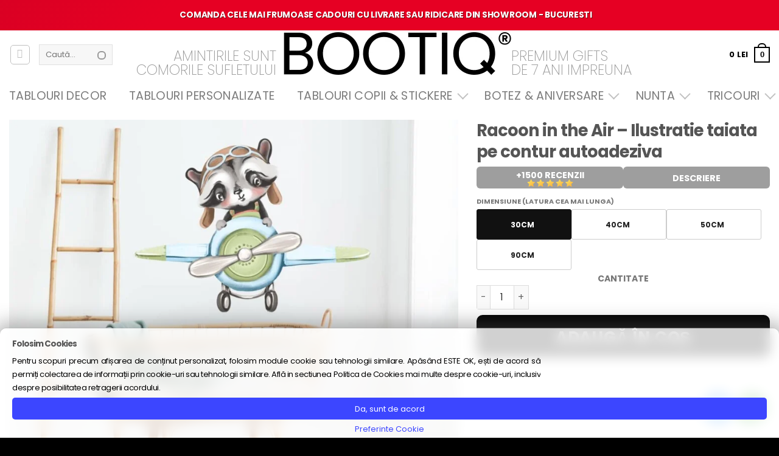

--- FILE ---
content_type: text/html; charset=UTF-8
request_url: https://bootiq.ro/produs/racoon-in-the-air-ilustratie-taiata-pe-contur-autoadeziva/
body_size: 85349
content:
<!DOCTYPE html>
<html lang="ro-RO" class="loading-site no-js">
<head>
<meta charset="UTF-8" />
<link rel="profile" href="http://gmpg.org/xfn/11" />
<link rel="pingback" href="https://bootiq.ro/xmlrpc.php" />
<script>(function(html){html.className = html.className.replace(/\bno-js\b/,'js')})(document.documentElement);</script>
<meta name='robots' content='index, follow, max-image-preview:large, max-snippet:-1, max-video-preview:-1' />
<link rel='preconnect' href='https://boo.bootiq.ro' >
<link rel='dns-prefetch' href='//boo.bootiq.ro'>
<link rel='dns-prefetch' href='//www.facebook.com'>
<link rel='dns-prefetch' href='//connect.facebook.net'>
<link rel='dns-prefetch' href='//static.ak.facebook.com'>
<link rel='dns-prefetch' href='//static.ak.fbcdn.net'>
<link rel='dns-prefetch' href='//s-static.ak.facebook.com'>
<!-- Google Tag Manager for WordPress by gtm4wp.com -->
<script data-cfasync="false" data-pagespeed-no-defer>
var gtm4wp_datalayer_name = "dataLayer";
var dataLayer = dataLayer || [];
const gtm4wp_use_sku_instead = 0;
const gtm4wp_currency = 'RON';
const gtm4wp_product_per_impression = 10;
const gtm4wp_clear_ecommerce = false;
const gtm4wp_datalayer_max_timeout = 2000;
var CookieLawInfo_Accept_Callback = (function() {
var gtm4wp_original_cli_callback = CookieLawInfo_Accept_Callback;
return function() {
if ( !window.CLI.consent ) {
return false;
}
window.dataLayer = window.dataLayer || [];
window.dataLayer.push({
"event": "cookie_consent_update",
"consent_data": window.CLI.consent
});
for(var i in window.CLI.consent) {
window.dataLayer.push({
"event": "cookie_consent_" + i
});
}
if ( "function" == typeof gtm4wp_original_cli_callback ) {
gtm4wp_original_cli_callback();
}
}
})();
</script>
<!-- End Google Tag Manager for WordPress by gtm4wp.com --><meta name="viewport" content="width=device-width, height=device-height, initial-scale=1.0, minimum-scale=1.0">
<!-- This site is optimized with the Yoast SEO Premium plugin v26.1 (Yoast SEO v26.1.1) - https://yoast.com/wordpress/plugins/seo/ -->
<title>Racoon in the Air - Ilustratie taiata pe contur autoadeziva</title><link rel="preload" href="https://boo.bootiq.ro/wp-content/uploads/2022/10/logo_bootiq_new_2022.webp" as="image" fetchpriority="high"><link rel="preload" href="https://boo.bootiq.ro/wp-content/uploads/2021/11/stickere-noi-pentru-copii-camera-copilului-idee-cadou-de-la-nepot-nepotica-ieftin-rapid-livrare-rapida-in-toata-tara-creativ-unic-decor-camera-copilului-idei-900x900.jpg" as="image" fetchpriority="high"><link rel="preload" href="https://boo.bootiq.ro/wp-content/themes/flatsome/assets/css/flatsome-shop.css?ver=3.20.4" as="style" onload="this.rel='stylesheet';this.removeAttribute('onload');"><link rel="preload" href="https://boo.bootiq.ro/wp-content/themes/flatsome-child/clean2.css?ver=2.42" as="style" onload="this.rel='stylesheet';this.removeAttribute('onload');"><link rel="preload" href="https://boo.bootiq.ro/wp-content/themes/flatsome-child/style.css?ver=7.68" as="style" onload="this.rel='stylesheet';this.removeAttribute('onload');"><link rel="preload" href="https://boo.bootiq.ro/wp-content/fonts/latin-200.woff2" as="font" type="font/woff2" crossorigin><link rel="preload" href="https://boo.bootiq.ro/wp-content/fonts/latin-400.woff2" as="font" type="font/woff2" crossorigin><link rel="preload" href="https://boo.bootiq.ro/wp-content/fonts/latin-700.woff2" as="font" type="font/woff2" crossorigin><link rel="preload" href="https://boo.bootiq.ro/wp-content/cache/perfmatters/bootiq.ro/css/product.used.css?ver=1765795782" as="style" /><link rel="stylesheet" id="perfmatters-used-css" href="https://boo.bootiq.ro/wp-content/cache/perfmatters/bootiq.ro/css/product.used.css?ver=1765795782" media="all" />
<meta name="description" content="Decoreaza camera copilului tau intr-un mod simplu si minim invaziv folosind stickerele autocolante personalizate Bootiq. Stickerele decorative sunt reproduceri digitale ale unor ilustratii ce au fost initial pictate manual in stil acuarela (watercolor). Rezolutia de imprimare si cromatica culorilor este excelenta fiind realizata cu cele mai perfomante echipamente de imprimare profesionala. Stickerele sunt autoadezive si, pe majoritatea peretilor, repozitionabile. Stickerele se dezlipesc foarte usor de pe suport si se lipesc usor pe perete. Este necesara atentia pentru dez/lipirea elementelor mai subtiri. Termen de executie 1-2 zile lucratoare." />
<link rel="canonical" href="https://bootiq.ro/produs/racoon-in-the-air-ilustratie-taiata-pe-contur-autoadeziva/" />
<meta property="og:locale" content="ro_RO" />
<meta property="og:type" content="product" />
<meta property="og:title" content="Racoon in the Air - Ilustratie taiata pe contur autoadeziva" />
<meta property="og:description" content="Decoreaza camera copilului tau intr-un mod simplu si minim invaziv folosind stickerele autocolante personalizate Bootiq. Stickerele decorative sunt reproduceri digitale ale unor ilustratii ce au fost initial pictate manual in stil acuarela (watercolor). Rezolutia de imprimare si cromatica culorilor este excelenta fiind realizata cu cele mai perfomante echipamente de imprimare profesionala.  Stickerele sunt autoadezive si, pe majoritatea peretilor, repozitionabile.  Stickerele se dezlipesc foarte usor de pe suport si se lipesc usor pe perete. Este necesara atentia pentru dez/lipirea elementelor mai subtiri.  Termen de executie 1-2 zile lucratoare." />
<meta property="og:url" content="https://bootiq.ro/produs/racoon-in-the-air-ilustratie-taiata-pe-contur-autoadeziva/" />
<meta property="og:site_name" content="Bootiq - Harta Stelelor - Cadouri Premium" />
<meta property="article:modified_time" content="2024-12-08T18:55:08+00:00" />
<meta property="og:image" content="https://boo.bootiq.ro/wp-content/uploads/2021/11/stickere-noi-pentru-copii-camera-copilului-idee-cadou-de-la-nepot-nepotica-ieftin-rapid-livrare-rapida-in-toata-tara-creativ-unic-decor-camera-copilului-idei.jpg" />
<meta property="og:image:width" content="1280" />
<meta property="og:image:height" content="1280" />
<meta property="og:image:type" content="image/jpeg" />
<meta name="twitter:card" content="summary_large_image" />
<script type="application/ld+json" class="yoast-schema-graph">{"@context":"https://schema.org","@graph":[{"@type":["WebPage","ItemPage"],"@id":"https://bootiq.ro/produs/racoon-in-the-air-ilustratie-taiata-pe-contur-autoadeziva/","url":"https://bootiq.ro/produs/racoon-in-the-air-ilustratie-taiata-pe-contur-autoadeziva/","name":"Racoon in the Air - Ilustratie taiata pe contur autoadeziva","isPartOf":{"@id":"https://bootiq.ro/#website"},"primaryImageOfPage":{"@id":"https://bootiq.ro/produs/racoon-in-the-air-ilustratie-taiata-pe-contur-autoadeziva/#primaryimage"},"image":{"@id":"https://bootiq.ro/produs/racoon-in-the-air-ilustratie-taiata-pe-contur-autoadeziva/#primaryimage"},"thumbnailUrl":"https://boo.bootiq.ro/wp-content/uploads/2021/11/stickere-noi-pentru-copii-camera-copilului-idee-cadou-de-la-nepot-nepotica-ieftin-rapid-livrare-rapida-in-toata-tara-creativ-unic-decor-camera-copilului-idei.jpg","breadcrumb":{"@id":"https://bootiq.ro/produs/racoon-in-the-air-ilustratie-taiata-pe-contur-autoadeziva/#breadcrumb"},"inLanguage":"ro-RO","potentialAction":{"@type":"BuyAction","target":"https://bootiq.ro/produs/racoon-in-the-air-ilustratie-taiata-pe-contur-autoadeziva/"}},{"@type":"ImageObject","inLanguage":"ro-RO","@id":"https://bootiq.ro/produs/racoon-in-the-air-ilustratie-taiata-pe-contur-autoadeziva/#primaryimage","url":"https://boo.bootiq.ro/wp-content/uploads/2021/11/stickere-noi-pentru-copii-camera-copilului-idee-cadou-de-la-nepot-nepotica-ieftin-rapid-livrare-rapida-in-toata-tara-creativ-unic-decor-camera-copilului-idei.jpg","contentUrl":"https://boo.bootiq.ro/wp-content/uploads/2021/11/stickere-noi-pentru-copii-camera-copilului-idee-cadou-de-la-nepot-nepotica-ieftin-rapid-livrare-rapida-in-toata-tara-creativ-unic-decor-camera-copilului-idei.jpg","width":1280,"height":1280},{"@type":"BreadcrumbList","@id":"https://bootiq.ro/produs/racoon-in-the-air-ilustratie-taiata-pe-contur-autoadeziva/#breadcrumb","itemListElement":[{"@type":"ListItem","position":1,"name":"Prima pagină","item":"https://bootiq.ro/"},{"@type":"ListItem","position":2,"name":"Shop","item":"https://bootiq.ro/shop/"},{"@type":"ListItem","position":3,"name":"Racoon in the Air &#8211; Ilustratie taiata pe contur autoadeziva"}]},{"@type":"WebSite","@id":"https://bootiq.ro/#website","url":"https://bootiq.ro/","name":"Bootiq - Harta Stelelor - Tablouri Personalizate","description":"Harta Stelelor - Tablouri Personalizate cu harta stelara","publisher":{"@id":"https://bootiq.ro/#organization"},"alternateName":"Harta Stelelor","potentialAction":[{"@type":"SearchAction","target":{"@type":"EntryPoint","urlTemplate":"https://bootiq.ro/?s={search_term_string}"},"query-input":{"@type":"PropertyValueSpecification","valueRequired":true,"valueName":"search_term_string"}}],"inLanguage":"ro-RO"},{"@type":"Organization","@id":"https://bootiq.ro/#organization","name":"Bootiq - Harta Stelelor - The Magic Sky","url":"https://bootiq.ro/","logo":{"@type":"ImageObject","inLanguage":"ro-RO","@id":"https://bootiq.ro/#/schema/logo/image/","url":"https://boo.bootiq.ro/wp-content/uploads/2022/03/logo_bootiq_new_2022.png","contentUrl":"https://boo.bootiq.ro/wp-content/uploads/2022/03/logo_bootiq_new_2022.png","width":399,"height":70,"caption":"Bootiq - Harta Stelelor - The Magic Sky"},"image":{"@id":"https://bootiq.ro/#/schema/logo/image/"},"sameAs":["https://www.facebook.com/bootiq.ro","https://www.instagram.com/bootiq.ro/"]}]}</script>
<meta property="product:price:amount" content="15" />
<meta property="product:price:currency" content="RON" />
<meta property="og:availability" content="instock" />
<meta property="product:availability" content="instock" />
<meta property="product:retailer_item_id" content="BTQ86101" />
<meta property="product:condition" content="new" />
<!-- / Yoast SEO Premium plugin. -->
<link rel='prefetch' href='https://bootiq.ro/wp-content/themes/flatsome/assets/js/flatsome.js?ver=e2eddd6c228105dac048' />
<link rel='prefetch' href='https://bootiq.ro/wp-content/themes/flatsome/assets/js/chunk.slider.js?ver=3.20.4' />
<link rel='prefetch' href='https://bootiq.ro/wp-content/themes/flatsome/assets/js/chunk.popups.js?ver=3.20.4' />
<link rel='prefetch' href='https://bootiq.ro/wp-content/themes/flatsome/assets/js/chunk.tooltips.js?ver=3.20.4' />
<link rel='prefetch' href='https://bootiq.ro/wp-content/themes/flatsome/assets/js/woocommerce.js?ver=1c9be63d628ff7c3ff4c' />
<style id='wp-img-auto-sizes-contain-inline-css' type='text/css'>
img:is([sizes=auto i],[sizes^="auto," i]){contain-intrinsic-size:3000px 1500px}
/*# sourceURL=wp-img-auto-sizes-contain-inline-css */
</style>
<link rel="stylesheet" id="woocommerce-multi-currency-css" type="text/css" media="all" data-pmdelayedstyle="https://boo.bootiq.ro/wp-content/plugins/woocommerce-multi-currency/css/woocommerce-multi-currency.min.css?ver=2.3.12">
<style id='woocommerce-multi-currency-inline-css' type='text/css'>
.woocommerce-multi-currency .wmc-list-currencies .wmc-currency.wmc-active {background: #f78080 !important;}.woocommerce-multi-currency .wmc-list-currencies .wmc-currency:hover {background: #f78080 !important;}.woocommerce-multi-currency .wmc-list-currencies .wmc-currency,.woocommerce-multi-currency .wmc-title, .woocommerce-multi-currency.wmc-price-switcher a {background: #212121 !important;}.woocommerce-multi-currency .wmc-title, .woocommerce-multi-currency .wmc-list-currencies .wmc-currency span,.woocommerce-multi-currency .wmc-list-currencies .wmc-currency a,.woocommerce-multi-currency.wmc-price-switcher a {color: #ffffff !important;}.woocommerce-multi-currency.wmc-sidebar .wmc-list-currencies .wmc-sidebar-open{background-color:#99999933;color:#cccccc;}.woocommerce-multi-currency.wmc-shortcode .wmc-currency{background-color:#ffffff;color:#212121}.woocommerce-multi-currency.wmc-shortcode .wmc-currency.wmc-active,.woocommerce-multi-currency.wmc-shortcode .wmc-current-currency{background-color:#ffffff;color:#212121}.woocommerce-multi-currency.wmc-shortcode.vertical-currency-symbols-circle:not(.wmc-currency-trigger-click) .wmc-currency-wrapper:hover .wmc-sub-currency,.woocommerce-multi-currency.wmc-shortcode.vertical-currency-symbols-circle.wmc-currency-trigger-click .wmc-sub-currency{animation: height_slide 100ms;}@keyframes height_slide {0% {height: 0;} 100% {height: 100%;} }
/*# sourceURL=woocommerce-multi-currency-inline-css */
</style>
<link rel="stylesheet" id="boo-clean-css" type="text/css" media="all" data-pmdelayedstyle="https://boo.bootiq.ro/wp-content/themes/flatsome-child/clean2.css?ver=2.42">
<link rel='stylesheet' id='boo-product-css' href='https://boo.bootiq.ro/wp-content/themes/flatsome-child/product.css?ver=6.78' type='text/css' media='all' />
<link rel="stylesheet" id="themecomplete-animate-css" type="text/css" media="all" data-pmdelayedstyle="https://boo.bootiq.ro/wp-content/plugins/woocommerce-tm-extra-product-options/assets/css/animate.min.css?ver=7.5.5">
<link rel='stylesheet' id='themecomplete-epo-css' href='https://boo.bootiq.ro/wp-content/plugins/woocommerce-tm-extra-product-options/assets/css/tm-epo.min.css?ver=7.5.5' type='text/css' media='all' />
<link rel="stylesheet" id="themecomplete-epo-smallscreen-css" type="text/css" media="only screen and (max-width: 768px)" data-pmdelayedstyle="https://boo.bootiq.ro/wp-content/plugins/woocommerce-tm-extra-product-options/assets/css/tm-epo-smallscreen.min.css?ver=7.5.5">
<style id='themecomplete-styles-header-inline-css' type='text/css'>
:root {--tcgaprow: 15px;--tcgapcolumn: 15px;}
/*# sourceURL=themecomplete-styles-header-inline-css */
</style>
<link rel="stylesheet" id="cr-frontend-css-css" type="text/css" media="all" data-pmdelayedstyle="https://boo.bootiq.ro/wp-content/plugins/customer-reviews-woocommerce/css/frontend.css?ver=5.94.0">
<link rel="stylesheet" id="fpd-js-css" type="text/css" media="all" data-pmdelayedstyle="https://boo.bootiq.ro/wp-content/plugins/fancy-product-designer/assets/css/FancyProductDesigner-all.min.css?ver=6.3.5">
<link rel='stylesheet' id='fpd-single-product-css' href='https://boo.bootiq.ro/wp-content/plugins/fancy-product-designer/assets/css/fancy-product.css?ver=6.5.0' type='text/css' media='all' />
<link rel="stylesheet" id="eh-style-css" type="text/css" media="all" data-pmdelayedstyle="https://boo.bootiq.ro/wp-content/plugins/payment-gateway-stripe-and-woocommerce-integration/assets/css/eh-style.css?ver=5.0.6">
<link rel="stylesheet" id="cookie-law-info-css" type="text/css" media="all" data-pmdelayedstyle="https://boo.bootiq.ro/wp-content/plugins/webtoffee-gdpr-cookie-consent/public/css/cookie-law-info-public.css?ver=2.5.3">
<link rel="stylesheet" id="cookie-law-info-gdpr-css" type="text/css" media="all" data-pmdelayedstyle="https://boo.bootiq.ro/wp-content/plugins/webtoffee-gdpr-cookie-consent/public/css/cookie-law-info-gdpr.css?ver=2.5.3">
<style id='cookie-law-info-gdpr-inline-css' type='text/css'>
.cli-modal-content, .cli-tab-content { background-color: #ffffff; }.cli-privacy-content-text, .cli-modal .cli-modal-dialog, .cli-tab-container p, a.cli-privacy-readmore { color: #000000; }.cli-tab-header { background-color: #f2f2f2; }.cli-tab-header, .cli-tab-header a.cli-nav-link,span.cli-necessary-caption,.cli-switch .cli-slider:after { color: #000000; }.cli-switch .cli-slider:before { background-color: #ffffff; }.cli-switch input:checked + .cli-slider:before { background-color: #ffffff; }.cli-switch .cli-slider { background-color: #e3e1e8; }.cli-switch input:checked + .cli-slider { background-color: #28a745; }.cli-modal-close svg { fill: #000000; }.cli-tab-footer .wt-cli-privacy-accept-all-btn { background-color: #00acad; color: #ffffff}.cli-tab-footer .wt-cli-privacy-accept-btn { background-color: #00acad; color: #ffffff}.cli-tab-header a:before{ border-right: 1px solid #000000; border-bottom: 1px solid #000000; }
/*# sourceURL=cookie-law-info-gdpr-inline-css */
</style>
<style id='woocommerce-inline-inline-css' type='text/css'>
.woocommerce form .form-row .required { visibility: visible; }
/*# sourceURL=woocommerce-inline-inline-css */
</style>
<link rel="stylesheet" id="wc-prl-css-css" type="text/css" media="all" data-pmdelayedstyle="https://boo.bootiq.ro/wp-content/plugins/woocommerce-product-recommendations/assets/css/frontend/woocommerce.css?ver=3.0.6">
<link rel='stylesheet' id='commercegurus-swiperjscss-css' href='https://boo.bootiq.ro/wp-content/plugins/commercegurus-commercekit/assets/css/swiper-bundle.min.css?ver=2.4.4' type='text/css' media='all' />
<link rel='stylesheet' id='commercegurus-photoswipe-css' href='https://boo.bootiq.ro/wp-content/plugins/commercegurus-commercekit/assets/css/photoswipe.min.css?ver=2.4.4' type='text/css' media='all' />
<link rel='stylesheet' id='commercegurus-photoswipe-skin-css' href='https://boo.bootiq.ro/wp-content/plugins/commercegurus-commercekit/assets/css/default-skin.min.css?ver=2.4.4' type='text/css' media='all' />
<link rel="stylesheet" id="flatsome-woocommerce-extra-product-options-css" type="text/css" media="all" data-pmdelayedstyle="https://boo.bootiq.ro/wp-content/themes/flatsome/inc/integrations/wc-extra-product-options/extra-product-options.css?ver=3.20.4">
<link rel="stylesheet" id="flatsome-fancy-product-designer-css" type="text/css" media="all" data-pmdelayedstyle="https://boo.bootiq.ro/wp-content/themes/flatsome/inc/integrations/wc-product-designer/product-designer.css?ver=3.20.4">
<link rel='stylesheet' id='flatsome-shop-css' href='https://boo.bootiq.ro/wp-content/themes/flatsome/assets/css/flatsome-shop.css?ver=3.20.4' type='text/css' media='all' />
<link rel='stylesheet' id='flatsome-style-css' href='https://boo.bootiq.ro/wp-content/themes/flatsome-child/style.css?ver=7.68' type='text/css' media='all' />
<link rel="stylesheet" id="wprevpro_w3-css" type="text/css" media="all" data-pmdelayedstyle="https://boo.bootiq.ro/wp-content/plugins/wp-review-slider-pro/public/css/wprevpro_w3_min.css?ver=12.6.3_1">
<style id='wprevpro_w3-inline-css' type='text/css'>
#wprev-slider-3 .wprevpro_star_imgs{color:rgb(255,191,0);}#wprev-slider-3 .wprsp-star{color:rgb(255,191,0);}#wprev-slider-3 .wprevpro_star_imgs span.svgicons{background:rgb(255,191,0);}#wprev-slider-3 .wprev_preview_bradius_T1{border-radius:0px;}#wprev-slider-3 .wprev_preview_bg1_T1::after{border-top:30px solid;}#wprev-slider-3 .wprs_rd_more, #wprev-slider-3 .wprs_rd_less, #wprev-slider-3 .wprevpro_btn_show_rdpop{color:#0000ee;}#wprev-slider-3 img.wprevpro_avatarimg{width:54px;height:54px;}#wprev-slider-3 .wprevpro_star_imgs span.svgicons{width:18px;height:18px;}#wprev-slider-3 .wprevsiteicon{height:32px;}#wprev-slider-3_widget .wprevpro_star_imgs{color:rgb(255,191,0);}#wprev-slider-3_widget .wprsp-star{color:rgb(255,191,0);}#wprev-slider-3_widget .wprevpro_star_imgs span.svgicons{background:rgb(255,191,0);}#wprev-slider-3_widget .wprev_preview_bradius_T1_widget{border-radius:0px;}#wprev-slider-3_widget .wprev_preview_bg1_T1_widget::after{border-top:30px solid;}#wprev-slider-3_widget .wprs_rd_more, #wprev-slider-3_widget .wprs_rd_less, #wprev-slider-3_widget .wprevpro_btn_show_rdpop{color:#0000ee;}#wprev-slider-3_widget img.wprevpro_avatarimg{width:54px;height:54px;}#wprev-slider-3_widget .wprevpro_star_imgs span.svgicons{width:18px;height:18px;}#wprev-slider-3_widget .wprevsiteicon{height:32px;}#wprev-slider-5 .wprevpro_star_imgs{color:#FDD314;}#wprev-slider-5 .wprsp-star{color:#FDD314;}#wprev-slider-5 .wprevpro_star_imgs span.svgicons{background:#FDD314;}#wprev-slider-5 .wprev_preview_bradius_T1{border-radius:0px;}#wprev-slider-5 .wprev_preview_bg1_T1::after{border-top:30px solid;}#wprev-slider-5 .wprs_rd_more, #wprev-slider-5 .wprs_rd_less, #wprev-slider-5 .wprevpro_btn_show_rdpop{color:#0000ee;}#wprev-slider-5 .wprevpro_star_imgs span.svgicons{width:18px;height:18px;}#wprev-slider-5 .wprevsiteicon{height:32px;}#wprev-slider-5_widget .wprevpro_star_imgs{color:#FDD314;}#wprev-slider-5_widget .wprsp-star{color:#FDD314;}#wprev-slider-5_widget .wprevpro_star_imgs span.svgicons{background:#FDD314;}#wprev-slider-5_widget .wprev_preview_bradius_T1_widget{border-radius:0px;}#wprev-slider-5_widget .wprev_preview_bg1_T1_widget::after{border-top:30px solid;}#wprev-slider-5_widget .wprs_rd_more, #wprev-slider-5_widget .wprs_rd_less, #wprev-slider-5_widget .wprevpro_btn_show_rdpop{color:#0000ee;}#wprev-slider-5_widget .wprevpro_star_imgs span.svgicons{width:18px;height:18px;}#wprev-slider-5_widget .wprevsiteicon{height:32px;}div#wprev-slider-6 .wprev_norevsfound{display:none;}#wprev-slider-6 .wprevpro_star_imgs{color:#FDD314;}#wprev-slider-6 .wprsp-star{color:#FDD314;}#wprev-slider-6 .wprevpro_star_imgs span.svgicons{background:#FDD314;}#wprev-slider-6 .wprev_preview_bradius_T2{border-radius:0px;}#wprev-slider-6 .wprev_preview_bg1_T2{border-bottom:3px solid}#wprev-slider-6 .wprs_rd_more, #wprev-slider-6 .wprs_rd_less, #wprev-slider-6 .wprevpro_btn_show_rdpop{color:#0000ee;}#wprev-slider-6 .wprevpro_star_imgs span.svgicons{width:18px;height:18px;}#wprev-slider-6 .wprevsiteicon{height:32px;}div#wprev-slider-6 .wprev_norevsfound{display:none;}#wprev-slider-6_widget .wprevpro_star_imgs{color:#FDD314;}#wprev-slider-6_widget .wprsp-star{color:#FDD314;}#wprev-slider-6_widget .wprevpro_star_imgs span.svgicons{background:#FDD314;}#wprev-slider-6_widget .wprev_preview_bradius_T2_widget{border-radius:0px;}#wprev-slider-6_widget .wprev_preview_bg1_T2_widget{border-bottom:3px solid}#wprev-slider-6_widget .wprs_rd_more, #wprev-slider-6_widget .wprs_rd_less, #wprev-slider-6_widget .wprevpro_btn_show_rdpop{color:#0000ee;}#wprev-slider-6_widget .wprevpro_star_imgs span.svgicons{width:18px;height:18px;}#wprev-slider-6_widget .wprevsiteicon{height:32px;}div#wprev-slider-9 .wprev_norevsfound{display:none;}#wprev-slider-9 .wprevpro_star_imgs{color:#FDD314;}#wprev-slider-9 .wprsp-star{color:#FDD314;}#wprev-slider-9 .wprevpro_star_imgs span.svgicons{background:#FDD314;}#wprev-slider-9 .wprev_preview_bradius_T1{border-radius:0px;}#wprev-slider-9 .wprev_preview_bg1_T1::after{border-top:30px solid;}#wprev-slider-9 .wprs_rd_more, #wprev-slider-9 .wprs_rd_less, #wprev-slider-9 .wprevpro_btn_show_rdpop{color:#0000ee;}#wprev-slider-9 .wprevpro_star_imgs span.svgicons{width:18px;height:18px;}#wprev-slider-9 .wprevsiteicon{height:32px;}div#wprev-slider-9 .wprev_norevsfound{display:none;}#wprev-slider-9_widget .wprevpro_star_imgs{color:#FDD314;}#wprev-slider-9_widget .wprsp-star{color:#FDD314;}#wprev-slider-9_widget .wprevpro_star_imgs span.svgicons{background:#FDD314;}#wprev-slider-9_widget .wprev_preview_bradius_T1_widget{border-radius:0px;}#wprev-slider-9_widget .wprev_preview_bg1_T1_widget::after{border-top:30px solid;}#wprev-slider-9_widget .wprs_rd_more, #wprev-slider-9_widget .wprs_rd_less, #wprev-slider-9_widget .wprevpro_btn_show_rdpop{color:#0000ee;}#wprev-slider-9_widget .wprevpro_star_imgs span.svgicons{width:18px;height:18px;}#wprev-slider-9_widget .wprevsiteicon{height:32px;}#wprev-slider-10 .wprevpro_star_imgs{color:#FDD314;}#wprev-slider-10 .wprsp-star{color:#FDD314;}#wprev-slider-10 .wprevpro_star_imgs span.svgicons{background:#FDD314;}#wprev-slider-10 .wprev_preview_bradius_T1{border-radius:0px;}#wprev-slider-10 .wprev_preview_bg1_T1::after{border-top:30px solid;}#wprev-slider-10 .wprs_rd_more, #wprev-slider-10 .wprs_rd_less, #wprev-slider-10 .wprevpro_btn_show_rdpop{color:#0000ee;}#wprev-slider-10 .wprevpro_star_imgs span.svgicons{width:18px;height:18px;}#wprev-slider-10 .wprevsiteicon{height:32px;}#wprev-slider-10_widget .wprevpro_star_imgs{color:#FDD314;}#wprev-slider-10_widget .wprsp-star{color:#FDD314;}#wprev-slider-10_widget .wprevpro_star_imgs span.svgicons{background:#FDD314;}#wprev-slider-10_widget .wprev_preview_bradius_T1_widget{border-radius:0px;}#wprev-slider-10_widget .wprev_preview_bg1_T1_widget::after{border-top:30px solid;}#wprev-slider-10_widget .wprs_rd_more, #wprev-slider-10_widget .wprs_rd_less, #wprev-slider-10_widget .wprevpro_btn_show_rdpop{color:#0000ee;}#wprev-slider-10_widget .wprevpro_star_imgs span.svgicons{width:18px;height:18px;}#wprev-slider-10_widget .wprevsiteicon{height:32px;}
/*# sourceURL=wprevpro_w3-inline-css */
</style>
<script type="text/javascript" src="https://bootiq.ro/wp-includes/js/jquery/jquery.min.js?ver=3.7.1" id="jquery-core-js"></script>
<script type="text/javascript" id="woocommerce-multi-currency-js-extra">
/* <![CDATA[ */
var wooMultiCurrencyParams = {"enableCacheCompatible":"0","ajaxUrl":"https://bootiq.ro/wp-admin/admin-ajax.php","nonce":"d0bcab0437","switchByJS":"1","woo_subscription":"","extra_params":[],"current_currency":"RON","currencyByPaymentImmediately":"","click_to_expand_currencies_bar":"","filter_price_meta_query":"","filter_price_tax_query":"","filter_price_search_query":"","filter_price_query_vars":""};
//# sourceURL=woocommerce-multi-currency-js-extra
/* ]]> */
</script>
<script type="text/javascript" src="https://bootiq.ro/wp-content/plugins/woocommerce-multi-currency/js/woocommerce-multi-currency.min.js?ver=2.3.12" id="woocommerce-multi-currency-js"></script>
<script type="text/javascript" id="cookie-law-info-js-extra">
/* <![CDATA[ */
var Cli_Data = {"nn_cookie_ids":["sbjs_migrations","sbjs_current_add","sbjs_first_add","sbjs_current","sbjs_first","sbjs_udata","sbjs_session","_gcl_au","_fbp","_ga","_ga_*","wc_prl_recently_viewed","CookieLawInfoConsent","test_cookie","_ttp"],"non_necessary_cookies":{"necessary":["CookieLawInfoConsent","cookielawinfo-checkbox-advertisement"],"analytics":["sbjs_migrations","sbjs_current_add","sbjs_first_add","sbjs_current","sbjs_first","sbjs_udata","sbjs_session","_gcl_au","_fbp","_ga","_ga_*"],"advertisement":["test_cookie","_ttp"],"others":["_rev_pay_client_region","wmc_current_currency","wc_prl_recently_viewed"]},"cookielist":{"necessary":{"id":900,"status":true,"priority":0,"title":"Necessary","strict":true,"default_state":false,"ccpa_optout":false,"loadonstart":false},"functional":{"id":901,"status":true,"priority":5,"title":"Functional","strict":false,"default_state":false,"ccpa_optout":false,"loadonstart":false},"performance":{"id":902,"status":true,"priority":4,"title":"Performance","strict":false,"default_state":false,"ccpa_optout":false,"loadonstart":false},"analytics":{"id":903,"status":true,"priority":3,"title":"Analytics","strict":false,"default_state":true,"ccpa_optout":false,"loadonstart":false},"advertisement":{"id":904,"status":true,"priority":2,"title":"Advertisement","strict":false,"default_state":false,"ccpa_optout":false,"loadonstart":false},"others":{"id":905,"status":true,"priority":1,"title":"Others","strict":false,"default_state":false,"ccpa_optout":false,"loadonstart":false}},"ajax_url":"https://bootiq.ro/wp-admin/admin-ajax.php","current_lang":"ro","security":"c95ba0bcbb","eu_countries":["GB"],"geoIP":"disabled","use_custom_geolocation_api":"","custom_geolocation_api":"https://geoip.cookieyes.com/geoip/checker/result.php","consentVersion":"10","strictlyEnabled":["necessary","obligatoire"],"cookieDomain":"","privacy_length":"250","ccpaEnabled":"","ccpaRegionBased":"","ccpaBarEnabled":"","ccpaType":"gdpr","triggerDomRefresh":"","secure_cookies":""};
var log_object = {"ajax_url":"https://bootiq.ro/wp-admin/admin-ajax.php"};
//# sourceURL=cookie-law-info-js-extra
/* ]]> */
</script>
<script type="text/javascript" src="https://bootiq.ro/wp-content/plugins/webtoffee-gdpr-cookie-consent/public/js/cookie-law-info-public.js?ver=2.5.3" id="cookie-law-info-js"></script>
<script type="text/javascript" id="wc-single-product-js-extra">
/* <![CDATA[ */
var wc_single_product_params = {"i18n_required_rating_text":"Te rog selecteaz\u0103 o evaluare","i18n_rating_options":["Una din 5 stele","2 din 5 stele","3 din 5 stele","4 din 5 stele","5 din 5 stele"],"i18n_product_gallery_trigger_text":"Vezi galeria cu imagini pe ecran \u00eentreg","review_rating_required":"yes","flexslider":{"rtl":false,"animation":"slide","smoothHeight":true,"directionNav":false,"controlNav":"thumbnails","slideshow":false,"animationSpeed":500,"animationLoop":false,"allowOneSlide":false},"zoom_enabled":"","zoom_options":[],"photoswipe_enabled":"","photoswipe_options":{"shareEl":false,"closeOnScroll":false,"history":false,"hideAnimationDuration":0,"showAnimationDuration":0},"flexslider_enabled":""};
//# sourceURL=wc-single-product-js-extra
/* ]]> */
</script>
<script type="text/javascript" src="https://bootiq.ro/wp-content/plugins/woocommerce/assets/js/frontend/single-product.min.js?ver=10.4.3" id="wc-single-product-js" defer="defer" data-wp-strategy="defer"></script>
<script type="text/javascript" src="https://bootiq.ro/wp-content/plugins/woocommerce/assets/js/jquery-blockui/jquery.blockUI.min.js?ver=2.7.0-wc.10.4.3" id="wc-jquery-blockui-js" data-wp-strategy="defer"></script>
<script type="text/javascript" src="https://bootiq.ro/wp-content/plugins/woocommerce/assets/js/js-cookie/js.cookie.min.js?ver=2.1.4-wc.10.4.3" id="wc-js-cookie-js" data-wp-strategy="defer"></script>
<script type="text/javascript" src="https://bootiq.ro/wp-content/plugins/woocommerce/assets/js/photoswipe/photoswipe.min.js?ver=4.1.1-wc.10.4.3" id="wc-photoswipe-js" defer="defer" data-wp-strategy="defer"></script>
<script type="text/javascript" src="https://bootiq.ro/wp-content/plugins/woocommerce/assets/js/photoswipe/photoswipe-ui-default.min.js?ver=4.1.1-wc.10.4.3" id="wc-photoswipe-ui-default-js" defer="defer" data-wp-strategy="defer"></script>
<script type="text/javascript" id="wp-review-slider-pro_plublic-min-js-extra">
/* <![CDATA[ */
var wprevpublicjs_script_vars = {"wpfb_nonce":"f56b9c49eb","wpfb_ajaxurl":"https://bootiq.ro/wp-admin/admin-ajax.php","wprevpluginsurl":"https://bootiq.ro/wp-content/plugins/wp-review-slider-pro","page_id":"86101"};
//# sourceURL=wp-review-slider-pro_plublic-min-js-extra
/* ]]> */
</script>
<script type="pmdelayedscript" src="https://bootiq.ro/wp-content/plugins/wp-review-slider-pro/public/js/wprev-public.min.js?ver=12.6.3_1" id="wp-review-slider-pro_plublic-min-js" data-perfmatters-type="text/javascript" data-cfasync="false" data-no-optimize="1" data-no-defer="1" data-no-minify="1"></script>
<script type="text/javascript" id="themecomplete-extra-js-js-after">
/* <![CDATA[ */
(function($) {
"use strict";
$(document).ready(function(){
if(window.TMEPOJS){
TMEPOJS.currency_format_num_decimals=1;
}
});
})(jQuery);
//# sourceURL=themecomplete-extra-js-js-after
/* ]]> */
</script>
<script type="text/javascript" id="woocommerce-multi-currency-switcher-js-extra">
/* <![CDATA[ */
var _woocommerce_multi_currency_params = {"use_session":"cookie","do_not_reload_page":"","ajax_url":"https://bootiq.ro/wp-admin/admin-ajax.php","posts_submit":"0","switch_by_js":"1","switch_container":"0"};
//# sourceURL=woocommerce-multi-currency-switcher-js-extra
/* ]]> */
</script>
<script type="text/javascript" src="https://bootiq.ro/wp-content/plugins/woocommerce-multi-currency/js/woocommerce-multi-currency-switcher.min.js?ver=2.3.12" id="woocommerce-multi-currency-switcher-js"></script>
<script>
var redact_ad_data = false;
// set "true" to increase the fidelity of advertising storage restrictions
window.dataLayer = window.dataLayer || [];
function gtag() {
dataLayer.push(arguments);
}
gtag("consent", "default", {
ad_storage: "denied",
ad_user_data: "denied",
ad_personalization: "denied",
analytics_storage: "denied",
functionality_storage: "denied",
personalization_storage: "denied",
security_storage: "granted",
wait_for_update: 500,
});
gtag("set", "ads_data_redaction", true);
gtag("set", "url_passthrough", true);
gtag('consent', 'update', {
'ad_storage': 'granted',
'ad_user_data': 'granted',
'ad_personalization': 'granted',
'personalization_storage': 'granted',
'analytics_storage': 'granted',
'functionality_storage': 'granted'
});
function CookieLawInfo_Accept_Callback() {
//         if (CLI.consent['advertisement'] == true) {
//             gtag('consent', 'update', {
//                         'ad_storage': 'granted',
//                         'ad_user_data': 'granted',
//                         'ad_personalization': 'granted',
//                         'personalization_storage': 'granted'
//             });
//         }
//         if (CLI.consent['analytics'] == true) {
//             gtag('consent', 'update', {
//                         'analytics_storage': 'granted',
//                         'functionality_storage': 'granted'
//             });
//         }
set_ads_data_redaction();
}
function set_ads_data_redaction() {
if (redact_ad_data && wt_cli_ad_storage == 'denied') {
gtag('set', 'ads_data_redaction', true);
}
}
</script>
<link rel="https://api.w.org/" href="https://bootiq.ro/wp-json/" /><link rel="alternate" title="JSON" type="application/json" href="https://bootiq.ro/wp-json/wp/v2/product/86101" /><script type="text/javascript">
/* <![CDATA[ */
var commercekit_ajs = {"ajax_url":"\/?commercekit-ajax","ajax_nonce":0};
var commercekit_pdp = {"pdp_thumbnails":4,"pdp_m_thumbs":4,"pdp_v_thumbs":5,"pdp_lightbox":1,"pdp_lightbox_cap":0,"pdp_gallery_layout":"horizontal","pdp_sticky_atc":0,"cgkit_sticky_hdr_class":"body.sticky-m header.site-header","pdp_mobile_layout":"default","pdp_showedge_percent":"1.1","pdp_json_data":0,"pdp_gal_loaded":0};
var commercekit_as = [];
/* ]]> */
</script>
<script type="text/javascript">
(function(url){
if(/(?:Chrome\/26\.0\.1410\.63 Safari\/537\.31|WordfenceTestMonBot)/.test(navigator.userAgent)){ return; }
var addEvent = function(evt, handler) {
if (window.addEventListener) {
document.addEventListener(evt, handler, false);
} else if (window.attachEvent) {
document.attachEvent('on' + evt, handler);
}
};
var removeEvent = function(evt, handler) {
if (window.removeEventListener) {
document.removeEventListener(evt, handler, false);
} else if (window.detachEvent) {
document.detachEvent('on' + evt, handler);
}
};
var evts = 'contextmenu dblclick drag dragend dragenter dragleave dragover dragstart drop keydown keypress keyup mousedown mousemove mouseout mouseover mouseup mousewheel scroll'.split(' ');
var logHuman = function() {
if (window.wfLogHumanRan) { return; }
window.wfLogHumanRan = true;
var wfscr = document.createElement('script');
wfscr.type = 'text/javascript';
wfscr.async = true;
wfscr.src = url + '&r=' + Math.random();
(document.getElementsByTagName('head')[0]||document.getElementsByTagName('body')[0]).appendChild(wfscr);
for (var i = 0; i < evts.length; i++) {
removeEvent(evts[i], logHuman);
}
};
for (var i = 0; i < evts.length; i++) {
addEvent(evts[i], logHuman);
}
})('//bootiq.ro/?wordfence_lh=1&hid=66CAC512CCBA1E495B684655334AE861');
</script>
<!-- Google Tag Manager for WordPress by gtm4wp.com -->
<!-- GTM Container placement set to automatic -->
<script data-cfasync="false" data-pagespeed-no-defer>
var dataLayer_content = {"visitorLoginState":"logged-out","visitorType":"visitor-logged-out","visitorEmail":"","visitorEmailHash":"","visitorRegistrationDate":"","visitorUsername":"","visitorIP":"66.249.72.66","pageTitle":"Racoon in the Air - Ilustratie taiata pe contur autoadeziva","pagePostTerms":{"product_type":["simple"],"product_visibility":["rated-5"],"product_cat":["Magic Sticker","Stickere"],"product_tag":["stickere"],"meta":{"total_sales":52,"minimum_allowed_quantity":"","maximum_allowed_quantity":"","group_of_quantity":"","minmax_do_not_count":"no","minmax_cart_exclude":"no","minmax_category_group_of_exclude":"no","wc_productdata_options":"a:1:{i:0;a:10:{s:14:\"_product_block\";s:1:\"0\";s:12:\"_top_content\";s:0:\"\";s:15:\"_bottom_content\";s:0:\"\";s:11:\"_bubble_new\";s:0:\"\";s:12:\"_bubble_text\";s:0:\"\";s:17:\"_custom_tab_title\";s:0:\"\";s:11:\"_custom_tab\";s:0:\"\";s:14:\"_product_video\";s:0:\"\";s:19:\"_product_video_size\";s:0:\"\";s:24:\"_product_video_placement\";s:0:\"\";}}","fb_visibility":"yes","fb_product_description":"","tm_meta_cpf":"a:3:{s:4:\"mode\";s:7:\"builder\";s:16:\"override_display\";s:0:\"\";s:24:\"override_final_total_box\";s:0:\"\";}","fb_product_group_id":4795754440456048,"fb_product_item_id":4795754480456044,"wpseo_global_identifier_values":"a:6:{s:5:\"gtin8\";s:0:\"\";s:6:\"gtin12\";s:0:\"\";s:6:\"gtin13\";s:0:\"\";s:6:\"gtin14\";s:0:\"\";s:4:\"isbn\";s:0:\"\";s:3:\"mpn\";s:0:\"\";}","tm_meta":""}},"browserName":"Googlebot","browserVersion":2.1,"browserEngineName":"","browserEngineVersion":"","osName":"","osVersion":"","deviceType":"bot","deviceManufacturer":"","deviceModel":"","postID":86101,"postFormat":"standard","customerTotalOrders":0,"customerTotalOrderValue":0,"customerFirstName":"","customerLastName":"","customerBillingFirstName":"","customerBillingLastName":"","customerBillingCompany":"","customerBillingAddress1":"","customerBillingAddress2":"","customerBillingCity":"","customerBillingState":"","customerBillingPostcode":"","customerBillingCountry":"","customerBillingEmail":"","customerBillingEmailHash":"","customerBillingPhone":"","customerShippingFirstName":"","customerShippingLastName":"","customerShippingCompany":"","customerShippingAddress1":"","customerShippingAddress2":"","customerShippingCity":"","customerShippingState":"","customerShippingPostcode":"","customerShippingCountry":"","cartContent":{"totals":{"applied_coupons":[],"discount_total":0,"subtotal":0,"total":0},"items":[]},"productRatingCounts":{"5":1},"productAverageRating":5,"productReviewCount":1,"productType":"simple","productIsVariable":0};
dataLayer.push( dataLayer_content );
</script>
<script data-cfasync="false" data-pagespeed-no-defer>
(function(w,d,s,l,i){w[l]=w[l]||[];w[l].push({'gtm.start':
new Date().getTime(),event:'gtm.js'});var f=d.getElementsByTagName(s)[0],
j=d.createElement(s),dl=l!='dataLayer'?'&l='+l:'';j.async=true;j.src=
'//www.googletagmanager.com/gtm.js?id='+i+dl;f.parentNode.insertBefore(j,f);
})(window,document,'script','dataLayer','GTM-M66PL27');
</script>
<!-- End Google Tag Manager for WordPress by gtm4wp.com --><link rel="apple-touch-icon" href="https://boo.bootiq.ro/wp-content/uploads/2023/11/favicon.jpg"/>	<noscript><style>.woocommerce-product-gallery{ opacity: 1 !important; }</style></noscript>
<script>function perfmatters_check_cart_fragments(){if(null!==document.getElementById("perfmatters-cart-fragments"))return!1;if(document.cookie.match("(^|;) ?woocommerce_cart_hash=([^;]*)(;|$)")){var e=document.createElement("script");e.id="perfmatters-cart-fragments",e.src="https://bootiq.ro/wp-content/plugins/woocommerce/assets/js/frontend/cart-fragments.min.js",e.async=!0,document.head.appendChild(e)}}perfmatters_check_cart_fragments(),document.addEventListener("click",function(){setTimeout(perfmatters_check_cart_fragments,1e3)});</script><!-- start Simple Custom CSS and JS -->
<script type="text/javascript">
document.addEventListener("click", function(e) {
const link = e.target.closest("a.open-tab");
if (!link) return;
e.preventDefault();
const tabID = link.getAttribute("href");  // #tab-description
const realTabButton = document.querySelector(
'.wc-tabs li#tab-title-' + tabID.replace('#tab-', '') + ' a'
);
if (realTabButton) {
realTabButton.click();  // triggers native WooCommerce tab logic
}
document.querySelector('.product-tabs').scrollIntoView({
behavior: "smooth"
});
});
</script>
<!-- end Simple Custom CSS and JS -->
<!-- start Simple Custom CSS and JS -->
<script type="text/javascript">
document.addEventListener('DOMContentLoaded', function() {
function observeAndToggleClass(targetSelector, toggleClass) {
const targetElement = document.querySelector(targetSelector);
if (!targetElement) {
//console.error(`Element with selector ${targetSelector} not found.`);
return;
}
const observer = new IntersectionObserver(
([entry]) => {
targetElement.classList.toggle(toggleClass, entry.intersectionRatio < 1);
},
{ threshold: [1] }
);
observer.observe(targetElement);
}
// Example usage for ".stick-a-menu" element
observeAndToggleClass(".stick-a-menu", "pinned");
// Example usage for ".term-description" element
observeAndToggleClass(".term-description", "pinned");
observeAndToggleClass(".terms-description", "pinned");
observeAndToggleClass(".header-wrapper", "pinned");
observeAndToggleClass(".buttons_added", "pinned");
});
</script>
<!-- end Simple Custom CSS and JS -->
<!-- start Simple Custom CSS and JS -->
<script type="text/javascript">
jQuery(document).ready(function(){
setTimeout(function() {
loadGallery();
}, 500); 
// const el = document.querySelector(".stick-a-menu")
// const observer = new IntersectionObserver( 
//   ([e]) => e.target.classList.toggle("pinned", e.intersectionRatio < 1),
//   { threshold: [1] }
// );
// observer.observe(el);
});
</script>
<!-- end Simple Custom CSS and JS -->
<!-- start Simple Custom CSS and JS -->
<style type="text/css">
/* Add your CSS code here.
For example:
.example {
color: red;
}
For brushing up on your CSS knowledge, check out http://www.w3schools.com/css/css_syntax.asp
End of comment */ 
.postid-27741 h1.product-title.product_title.entry-title + span {
display: block !important;
visibility: visible !important;
}
</style>
<!-- end Simple Custom CSS and JS -->
<link rel="icon" href="https://boo.bootiq.ro/wp-content/uploads/2023/11/favicon.jpg" sizes="32x32" />
<link rel="icon" href="https://boo.bootiq.ro/wp-content/uploads/2023/11/favicon.jpg" sizes="192x192" />
<link rel="apple-touch-icon" href="https://boo.bootiq.ro/wp-content/uploads/2023/11/favicon.jpg" />
<meta name="msapplication-TileImage" content="https://boo.bootiq.ro/wp-content/uploads/2023/11/favicon.jpg" />
<style id="custom-css" type="text/css">:root {--primary-color: #000000;--fs-color-primary: #000000;--fs-color-secondary: #000000;--fs-color-success: #49A099;--fs-color-alert: #F90042;--fs-color-base: #555555;--fs-experimental-link-color: #000000;--fs-experimental-link-color-hover: #555555;}.tooltipster-base {--tooltip-color: #fff;--tooltip-bg-color: #000;}.off-canvas-right .mfp-content, .off-canvas-left .mfp-content {--drawer-width: 300px;}.off-canvas .mfp-content.off-canvas-cart {--drawer-width: 360px;}.container-width, .full-width .ubermenu-nav, .container, .row{max-width: 1550px}.row.row-collapse{max-width: 1520px}.row.row-small{max-width: 1542.5px}.row.row-large{max-width: 1580px}.sticky-add-to-cart--active, #wrapper,#main,#main.dark{background-color: #F9F9F9}.header-main{height: 80px}#logo img{max-height: 80px}#logo{width:560px;}#logo img{padding:30px 0;}.stuck #logo img{padding:14px 0;}.header-bottom{min-height: 55px}.header-top{min-height: 50px}.transparent .header-main{height: 265px}.transparent #logo img{max-height: 265px}.has-transparent + .page-title:first-of-type,.has-transparent + #main > .page-title,.has-transparent + #main > div > .page-title,.has-transparent + #main .page-header-wrapper:first-of-type .page-title{padding-top: 345px;}.transparent .header-wrapper{background-color: #ffffff!important;}.transparent .top-divider{display: none;}.header.show-on-scroll,.stuck .header-main{height:70px!important}.stuck #logo img{max-height: 70px!important}.search-form{ width: 33%;}.header-bottom {background-color: #FFFFFF}.top-bar-nav > li > a{line-height: 16px }.header-main .nav > li > a{line-height: 16px }.stuck .header-main .nav > li > a{line-height: 65px }.header-bottom-nav > li > a{line-height: 30px }@media (max-width: 549px) {.header-main{height: 70px}#logo img{max-height: 70px}}.main-menu-overlay{background-color: #0a0a0a}.nav-dropdown{font-size:100%}h1,h2,h3,h4,h5,h6,.heading-font{color: #555555;}.header:not(.transparent) .header-nav-main.nav > li > a {color: #000000;}.has-equal-box-heights .box-image {padding-top: 100%;}.star-rating span:before,.star-rating:before, .woocommerce-page .star-rating:before, .stars a:hover:after, .stars a.active:after{color: rgba(224,178,51,0.76)}@media screen and (min-width: 550px){.products .box-vertical .box-image{min-width: 400px!important;width: 400px!important;}}.footer-2{background-color: #000000}.absolute-footer, html{background-color: #000000}.nav-vertical-fly-out > li + li {border-top-width: 1px; border-top-style: solid;}/* Custom CSS */.woocommerce-shipping-destination {display:none !important;} ul.wc_payment_methods.payment_methods.methods:BEFORE {CONTENT: "Metoda De Plata";font-size: 85%;font-weight: bold;margin-bottom: 10px;display: block;}@font-face {font-family: 'Poppins';font-style: normal;font-weight: 200;font-display: swap;src: url(https://boo.bootiq.ro/wp-content/fonts/latin-200.woff2) format('woff2');}@font-face {font-family: 'Poppins';font-style: normal;font-weight: 400;font-display: swap;src: url(https://boo.bootiq.ro/wp-content/fonts/latin-400.woff2) format('woff2');}@font-face {font-family: 'Poppins';font-style: normal;font-weight: 700;font-display: swap;src: url(https://boo.bootiq.ro/wp-content/fonts/latin-700.woff2) format('woff2');}/* Custom CSS Mobile */@media (max-width: 549px){ul.tabs:focus, ul.tabs li:focus, ul.tabs a:focus {outline:none !important;}}.label-new.menu-item > a:after{content:"New";}.label-hot.menu-item > a:after{content:"Hot";}.label-sale.menu-item > a:after{content:"Sale";}.label-popular.menu-item > a:after{content:"Popular";}</style>		<style type="text/css" id="wp-custom-css">
a.skip-link.screen-reader-text {
display: none !important;
}
/* 4 media on related */
@media (max-width: 549px) {
.related .small-columns-3 .flickity-slider>.col, .related .small-columns-3>.col {
flex-basis: 25%;
max-width: 25%;
}
}
/* new menu no uber */
#wide-nav .nav>li>a {
font-size: 1.2em;
font-weight: 500 !important;
}
#wide-nav .flex-center {
margin: 0 auto;
width: 100%;
}
#wide-nav .nav-center {
justify-content: space-between;
position: relative !important;
}
#wide-nav .nav-center li {
position:static;
}
#wide-nav ul.sub-menu.nav-dropdown.nav-dropdown-default {
width: 100vw;
background: #eee;
left: 50%;
max-width:initial !important;
transform:translatex(-50%);
z-index:-1;
opacity: 1 !important;
display: flex;
position: absolute;
flex-wrap: wrap;
box-shadow: none !important;
line-height: 40px;
padding: 10px;
display: flex;
min-height: initial;
position: absolute;
top: 52px !important;
border: 0px;
max-height: initial;
xtransition: .3s all ease-out;
opacity:1 !important;
text-transform:uppercase;
font-size: 1.2em;
justify-content: center;
}
#wide-nav ul.sub-menu.nav-dropdown.nav-dropdown-default * {
border:none;
}
#wide-nav .current-dropdown ul.sub-menu.nav-dropdown.nav-dropdown-default {
top:52px !important;
z-index: 9 !important;
opacity:1 !important;
max-width:initial !important;
}
.boo-bank {
font-size: 12px;
margin-top: -9px;
display: block;
float: left;
clear:both;
position: relative;
padding-bottom: 8px;
padding-top:4px;
color: #185abc;
color: #444;
font-weight: 400;
letter-spacing: 0.2px;
}
.boo-bank p {
margin-bottom: 2px !important;
}
.boo-read-more__text {
display:none;
}
.boo-read-more__checkbox {
clip: rect(0 0 0 0);
clip-path: inset(100%);
height: 1px;
overflow: hidden;
position: absolute;
white-space: nowrap;
width: 1px;
margin-bottom: 0px;
}
.boo-read-more__checkbox ~ .boo-read-more__label {
cursor: pointer;
font-size: 0.75em;
font-weight: 700;
text-decoration: underline;
color: #777;
display: block;
float: left;
padding: 3px 0 0 8px;
position: absolute;
top: 4px;
left: 259px;
width: 100px;
}
.boo-read-more__checkbox:hover ~ .boo-read-more__label {
text-decoration: none;
}
.boo-read-more__checkbox ~ .boo-read-more__label::before {
content: attr(data-read-more);
}
.boo-read-more__checkbox:checked ~ .boo-read-more__label::before {
content: attr(data-read-less);
}
.boo-read-more__checkbox:checked ~ .boo-read-more__text {
display:block;
}
/*discount*/
.rp_wcdpd_promotion_countdown_timer_label {
margin-bottom: 0em;
margin-top: 5px;
text-transform: uppercase;
color: #c32428;
font-weight: 800;
font-size: 20px;
letter-spacing: -1px;
}
.rp_wcdpd_promotion_countdown_timer_value {
xxopacity: 0.7;
}
.rp_wcdpd_promotion_countdown_timer {
margin: -40px 0 0 0;
background: #d5cccb;
padding: 5px;
border: 0px;
border-radius: 4px;
color: #4f4649 !important;
}
.rp_wcdpd_promotion_countdown_timer_days, .rp_wcdpd_promotion_countdown_timer_hours, .rp_wcdpd_promotion_countdown_timer_minutes, .rp_wcdpd_promotion_countdown_timer_seconds {
display: inline-block;
padding: 5px 0 0 0;
}
.rp_wcdpd_promotion_countdown_timer_days_label, .rp_wcdpd_promotion_countdown_timer_hours_label, .rp_wcdpd_promotion_countdown_timer_minutes_label, .rp_wcdpd_promotion_countdown_timer_seconds_label,
.rp_wcdpd_promotion_countdown_timer_days_value, .rp_wcdpd_promotion_countdown_timer_hours_value, .rp_wcdpd_promotion_countdown_timer_minutes_value, .rp_wcdpd_promotion_countdown_timer_seconds_value {
padding: 0 5px 0 0;
display: block;
float: left;
font-size: 1em;
font-weight:600;
}
/*end discount*/
@media (max-width: 549px) {
.postid-10845 .psxy {
position: absolute;
z-index: 9;
background-image: url(https://booo.b-cdn.net/wp-content/uploads/2022/09/px.png);
height: 600px;
width: 600px;
pointer-events: none;
opacity: 0.05;
}
}
hxxtml.js:before {
content: "Bine ai venit";
font-size:150px;
color:#333;
}
.pw_gift_popup.pw-gift-cart {
display: none;
}
.postid-29986 .tc-extra-product-options {
visibility: visible !important;
}
.snq:before {
content: "SONIQ TEAM SRL";
}
.soniq:before {
content: "SONIQ";
}
.bootiqmail:before {
content: "contact@bootiq,ro";
}
.cui:before {
content: "RO36837437";
}
.tc-container.cpf_hide_element.tc-cell.tcwidth-100.cpf-type-header.fullpill-div .button {
width: 100% !important;
background: #fff;
color: #777;
font-size: 11px;
}
.tc-container.cpf_hide_element.tc-cell.tcwidth-100.cpf-type-header.fullpill-div .button:hover {
width: 100% !important;
background: #000;
color: #fff;
font-size: 11px;
}
button.single_add_to_cart_button.button.alt {
width: 100%;
padding: 5px;
font-size: 26PX;
margin-bottom: 26px;
padding-bottom: 0px;
}
.page-id-92763 figure.wp-block-image.size-full{
margin:0;
}
.page-id-92763 {
text-align:center !important;
}
.page-id-92763 p {
color: #eee;
background: #202020;
padding: 15px 20px;
margin: 0 16px 0 15px;
}
@media (max-width: 549px) {
.page-id-92763 p {
font-size:14px;
margin: 0;
}
.page-id-92763 .col {
padding:0 !important;
}
}
/* new style column paddding mobile*/
@media (max-width: 549px) {
.section-title.section-title-center b {    max-width: 1px; }
.home .product-small img {
border-radius:5px;
}
.container.section-title-container {
margin-bottom: 3px;
margin-top: 5px;
}
.price-wrapper .price {
display: block;
transform: translateY(4px);
}
.xhome .col-inner .col:nth-of-type(even), .product-small.col:nth-of-type(even) {
padding-left: 3px !important;
padding-bottom: 0px !important;
}
.xhome .col-inner .col:nth-of-type(odd), .product-small.col:nth-of-type(odd) {
padding-right: 4px !important;
padding-bottom: 0px !important;
}
}
.home-nunta h3.section-title.section-title-center span:before {
content: 'cele mai frumoase';
position: absolute;
left: 50%;
width: 100%;
text-align: center;
font-size: 14px;
font-weight: 400;
opacity: 0.7;
letter-spacing: 1px;
transform: translateY(-13px) translateX(-50%);
}
.container.section-title-container.home-nunta {
padding: 8px 0 5px 0;
}
.home-nunta h3.section-title.section-title-center span:after {
position: absolute;
left: 50%;
width: 100%;
text-align: center;
text-transform: lowercase;
font-size: 14px;
font-weight: 400;
opacity: 0.5;
letter-spacing: 0.5px;
transform: translateY(27px) translateX(-50%);
content: 'personalizate manual de artisti plastici talentati';
}
/*end*/
/*new style mobile product*/
@media (max-width: 549px) {
.product-images.relative.mb-half.has-hover.woocommerce-product-gallery.woocommerce-product-gallery--with-images {
margin-bottom: 8px;
}
.row-small>.flickity-viewport>.flickity-slider>.col, .row-small>.col {
padding: 0 5px 19.6px;
margin-bottom: 0;
}
.thumbnails .flickity-viewport .flickity-slider .col {
max-width: 90px;
}
.thumbnails .flickity-viewport .flickity-slider {
margin-left: 5px;
}
.thumbnails .flickity-button {
display: none !important;
}
.slider:not(.flickity-enabled) {
max-height: 370px;
}
.product-thumbnails a {
border: 0px !important;
}
.single-product .tm-floating-box.bottom {
display: block !important;
position: fixed;
top: 173px;
height: 42px;
z-index: 9;
width: auto;
min-width: 128px;
font-size: 16px;
opacity: 1;
border: 1px solid #fff !important;
border-radius: 5px 0 0 5px;
right: -52px;
padding-right: 30px !important;
box-shadow: 4px 4px 10px #0000004d;
padding: 0px;
background-color: #ffffff70;
}
.tm-floating-box dl.tm-extra-product-options-totals.tm-custom-price-totals {
float: right !important;
}
.tm-floating-box dl.tm-extra-product-options-totals.tm-custom-price-totals {
padding: 10px 30px 10px 10px !important;
background: #eee;
opacity: 0.9;
border: 0px !important;
min-width: 140px;
}	
}
.tc-totals-form dl.tm-extra-product-options-totals {
margin: 0px;
}
.comment-form-rating .stars a {
position: absolute;
left:24px;
margin: 0 !important;
opacity:0;
}
.comment-form-rating .stars {
height:30px;
}
.comment-form-rating #rating {
display:none;
}
.comment-form-rating .stars a:nth-child(1) {
z-index: 105;
}
.comment-form-rating .stars a:nth-child(2) {
z-index: 104;
}
.comment-form-rating .stars a:nth-child(3) {
z-index: 103;
}
.comment-form-rating .stars a:nth-child(4) {
z-index: 102;
}
.comment-form-rating .stars a:nth-child(5) {
z-index: 101;
opacity: 1 !important;
}
.comment-form-rating .stars a:hover {
opacity:1;
}
.comment-form-rating .stars a.active {
opacity:1 !important;
}
/* h3#reply-title:after {
content: "Adauga o fotografie cu produsul comandat si primesti automat un discount de 10% pentru urmatoarea comanda.";
position: relative;
display: block;
font-size: 18px;
font-weight: bold;
text-transform: uppercase;
} */
.term-649 .in-basket, .term-69 .in-basket {
display: none;
}
.product_cat_magic-sticker .in-basket  {
display:none;
}
.no-basket .in-basket {
display:none
}
.woocommerce-product-rating .star-rating {
display: none;
}
</style>
<style id="kirki-inline-styles"></style><script class="tm-hidden" type="text/template" id="tmpl-tc-cart-options-popup">
<div class='header'>
<h3>{{{ data.title }}}</h3>
</div>
<div id='{{{ data.id }}}' class='float-editbox'>{{{ data.html }}}</div>
<div class='footer'>
<div class='inner'>
<span class='tm-button button button-secondary button-large floatbox-cancel'>{{{ data.close }}}</span>
</div>
</div>
</script>
<script class="tm-hidden" type="text/template" id="tmpl-tc-lightbox">
<div class="tc-lightbox-wrap">
<span class="tc-lightbox-button tcfa tcfa-search tc-transition tcinit"></span>
</div>
</script>
<script class="tm-hidden" type="text/template" id="tmpl-tc-lightbox-zoom">
<span class="tc-lightbox-button-close tcfa tcfa-times"></span>
{{{ data.img }}}
</script>
<script class="tm-hidden" type="text/template" id="tmpl-tc-final-totals">
<dl class="tm-extra-product-options-totals tm-custom-price-totals">
<# if (data.show_unit_price==true){ #>		<dt class="tm-unit-price">{{{ data.unit_price }}}</dt>
<dd class="tm-unit-price">
{{{ data.totals_box_before_unit_price }}}<span class="price amount options">{{{ data.formatted_unit_price }}}</span>{{{ data.totals_box_after_unit_price }}}
</dd>		<# } #>
<# if (data.show_options_vat==true){ #>		<dt class="tm-vat-options-totals">{{{ data.options_vat_total }}}</dt>
<dd class="tm-vat-options-totals">
{{{ data.totals_box_before_vat_options_totals_price }}}<span class="price amount options">{{{ data.formatted_vat_options_total }}}</span>{{{ data.totals_box_after_vat_options_totals_price }}}
</dd>		<# } #>
<# if (data.show_options_total==true){ #>		<dt class="tm-options-totals">{{{ data.options_total }}}</dt>
<dd class="tm-options-totals">
{{{ data.totals_box_before_options_totals_price }}}<span class="price amount options">{{{ data.formatted_options_total }}}</span>{{{ data.totals_box_after_options_totals_price }}}
</dd>		<# } #>
<# if (data.show_fees_total==true){ #>		<dt class="tm-fee-totals">{{{ data.fees_total }}}</dt>
<dd class="tm-fee-totals">
{{{ data.totals_box_before_fee_totals_price }}}<span class="price amount fees">{{{ data.formatted_fees_total }}}</span>{{{ data.totals_box_after_fee_totals_price }}}
</dd>		<# } #>
<# if (data.show_extra_fee==true){ #>		<dt class="tm-extra-fee">{{{ data.extra_fee }}}</dt>
<dd class="tm-extra-fee">
{{{ data.totals_box_before_extra_fee_price }}}<span class="price amount options extra-fee">{{{ data.formatted_extra_fee }}}</span>{{{ data.totals_box_after_extra_fee_price }}}
</dd>		<# } #>
<# if (data.show_final_total==true){ #>		<dt class="tm-final-totals">{{{ data.final_total }}}</dt>
<dd class="tm-final-totals">
{{{ data.totals_box_before_final_totals_price }}}<span class="price amount final">{{{ data.formatted_final_total }}}</span>{{{ data.totals_box_after_final_totals_price }}}
</dd>		<# } #>
</dl>
</script>
<script class="tm-hidden" type="text/template" id="tmpl-tc-plain-price">
{{{ data.price }}}
</script>
<script class="tm-hidden" type="text/template" id="tmpl-tc-suffix">
</script>
<script class="tm-hidden" type="text/template" id="tmpl-tc-main-suffix">
</script>
<script class="tm-hidden" type="text/template" id="tmpl-tc-price">
&lt;span class=&quot;woocommerce-Price-amount amount&quot;&gt;&lt;bdi&gt;{{{ data.price }}}&nbsp;&lt;span class=&quot;woocommerce-Price-currencySymbol&quot;&gt;lei&lt;/span&gt;&lt;/bdi&gt;&lt;/span&gt;</script>
<script class="tm-hidden" type="text/template" id="tmpl-tc-price-m">
&lt;span class=&quot;woocommerce-Price-amount amount&quot;&gt;&lt;bdi&gt;-{{{ data.price }}}&nbsp;&lt;span class=&quot;woocommerce-Price-currencySymbol&quot;&gt;lei&lt;/span&gt;&lt;/bdi&gt;&lt;/span&gt;</script>
<script class="tm-hidden" type="text/template" id="tmpl-tc-sale-price">
&lt;del aria-hidden=&quot;true&quot;&gt;&lt;span class=&quot;woocommerce-Price-amount amount&quot;&gt;&lt;bdi&gt;{{{ data.price }}}&nbsp;&lt;span class=&quot;woocommerce-Price-currencySymbol&quot;&gt;lei&lt;/span&gt;&lt;/bdi&gt;&lt;/span&gt;&lt;/del&gt; &lt;span class=&quot;screen-reader-text&quot;&gt;Prețul inițial a fost: {{{ data.price }}}&nbsp;lei.&lt;/span&gt;&lt;ins aria-hidden=&quot;true&quot;&gt;&lt;span class=&quot;woocommerce-Price-amount amount&quot;&gt;&lt;bdi&gt;{{{ data.sale_price }}}&nbsp;&lt;span class=&quot;woocommerce-Price-currencySymbol&quot;&gt;lei&lt;/span&gt;&lt;/bdi&gt;&lt;/span&gt;&lt;/ins&gt;&lt;span class=&quot;screen-reader-text&quot;&gt;Prețul curent este: {{{ data.sale_price }}}&nbsp;lei.&lt;/span&gt;</script>
<script class="tm-hidden" type="text/template" id="tmpl-tc-sale-price-m10">
&lt;del aria-hidden=&quot;true&quot;&gt;&lt;span class=&quot;woocommerce-Price-amount amount&quot;&gt;&lt;bdi&gt;-{{{ data.price }}}&nbsp;&lt;span class=&quot;woocommerce-Price-currencySymbol&quot;&gt;lei&lt;/span&gt;&lt;/bdi&gt;&lt;/span&gt;&lt;/del&gt; &lt;span class=&quot;screen-reader-text&quot;&gt;Prețul inițial a fost: -{{{ data.price }}}&nbsp;lei.&lt;/span&gt;&lt;ins aria-hidden=&quot;true&quot;&gt;&lt;span class=&quot;woocommerce-Price-amount amount&quot;&gt;&lt;bdi&gt;{{{ data.sale_price }}}&nbsp;&lt;span class=&quot;woocommerce-Price-currencySymbol&quot;&gt;lei&lt;/span&gt;&lt;/bdi&gt;&lt;/span&gt;&lt;/ins&gt;&lt;span class=&quot;screen-reader-text&quot;&gt;Prețul curent este: {{{ data.sale_price }}}&nbsp;lei.&lt;/span&gt;</script>
<script class="tm-hidden" type="text/template" id="tmpl-tc-sale-price-m01">
&lt;del aria-hidden=&quot;true&quot;&gt;&lt;span class=&quot;woocommerce-Price-amount amount&quot;&gt;&lt;bdi&gt;{{{ data.price }}}&nbsp;&lt;span class=&quot;woocommerce-Price-currencySymbol&quot;&gt;lei&lt;/span&gt;&lt;/bdi&gt;&lt;/span&gt;&lt;/del&gt; &lt;span class=&quot;screen-reader-text&quot;&gt;Prețul inițial a fost: {{{ data.price }}}&nbsp;lei.&lt;/span&gt;&lt;ins aria-hidden=&quot;true&quot;&gt;&lt;span class=&quot;woocommerce-Price-amount amount&quot;&gt;&lt;bdi&gt;-{{{ data.sale_price }}}&nbsp;&lt;span class=&quot;woocommerce-Price-currencySymbol&quot;&gt;lei&lt;/span&gt;&lt;/bdi&gt;&lt;/span&gt;&lt;/ins&gt;&lt;span class=&quot;screen-reader-text&quot;&gt;Prețul curent este: -{{{ data.sale_price }}}&nbsp;lei.&lt;/span&gt;</script>
<script class="tm-hidden" type="text/template" id="tmpl-tc-sale-price-m11">
&lt;del aria-hidden=&quot;true&quot;&gt;&lt;span class=&quot;woocommerce-Price-amount amount&quot;&gt;&lt;bdi&gt;-{{{ data.price }}}&nbsp;&lt;span class=&quot;woocommerce-Price-currencySymbol&quot;&gt;lei&lt;/span&gt;&lt;/bdi&gt;&lt;/span&gt;&lt;/del&gt; &lt;span class=&quot;screen-reader-text&quot;&gt;Prețul inițial a fost: -{{{ data.price }}}&nbsp;lei.&lt;/span&gt;&lt;ins aria-hidden=&quot;true&quot;&gt;&lt;span class=&quot;woocommerce-Price-amount amount&quot;&gt;&lt;bdi&gt;-{{{ data.sale_price }}}&nbsp;&lt;span class=&quot;woocommerce-Price-currencySymbol&quot;&gt;lei&lt;/span&gt;&lt;/bdi&gt;&lt;/span&gt;&lt;/ins&gt;&lt;span class=&quot;screen-reader-text&quot;&gt;Prețul curent este: -{{{ data.sale_price }}}&nbsp;lei.&lt;/span&gt;</script>
<script class="tm-hidden" type="text/template" id="tmpl-tc-section-pop-link">
<div id="tm-section-pop-up" class="floatbox fl-overlay tm-section-pop-up single">
<div class="tm-extra-product-options flasho tc-wrapper tm-animated appear">
<div class='header'><h3>{{{ data.title }}}</h3></div>
<div class="float-editbox" id="tc-floatbox-content"></div>
<div class='footer'>
<div class='inner'>
<span class='tm-button button button-secondary button-large floatbox-cancel'>{{{ data.close }}}</span>
</div>
</div>
</div>
</div>
</script>
<script class="tm-hidden" type="text/template" id="tmpl-tc-floating-box-nks"><# if (data.values.length) {#>
{{{ data.html_before }}}
<div class="tc-row tm-fb-labels">
<span class="tc-cell tcwidth tcwidth-25 tm-fb-title">{{{ data.option_label }}}</span>
<span class="tc-cell tcwidth tcwidth-25 tm-fb-value">{{{ data.option_value }}}</span>
<span class="tc-cell tcwidth tcwidth-25 tm-fb-quantity">{{{ data.option_qty }}}</span>
<span class="tc-cell tcwidth tcwidth-25 tm-fb-price">{{{ data.option_price }}}</span>
</div>
<# for (var i = 0; i < data.values.length; i++) { #>
<# if (data.values[i].label_show=='' || data.values[i].value_show=='') {#>
<div class="tc-row tm-fb-data">
<# if (data.values[i].label_show=='') {#>
<span class="tc-cell tcwidth tcwidth-25 tm-fb-title">{{{ data.values[i].title }}}</span>
<# } #>
<# if (data.values[i].value_show=='') {#>
<span class="tc-cell tcwidth tcwidth-25 tm-fb-value">{{{ data.values[i].value }}}</span>
<# } #>
<span class="tc-cell tcwidth tcwidth-25 tm-fb-quantity">{{{ data.values[i].quantity }}}</span>
<span class="tc-cell tcwidth tcwidth-25 tm-fb-price">{{{ data.values[i].price }}}</span>
</div>
<# } #>
<# } #>
{{{ data.html_after }}}
<# }#>
{{{ data.totals }}}</script>
<script class="tm-hidden" type="text/template" id="tmpl-tc-floating-box"><# if (data.values.length) {#>
{{{ data.html_before }}}
<dl class="tm-fb">
<# for (var i = 0; i < data.values.length; i++) { #>
<# if (data.values[i].label_show=='') {#>
<dt class="tm-fb-title">{{{ data.values[i].title }}}</dt>
<# } #>
<# if (data.values[i].value_show=='') {#>
<dd class="tm-fb-value">{{{ data.values[i].value }}}<# if (data.values[i].quantity > 1) {#><span class="tm-fb-quantity"> &times; {{{ data.values[i].quantity }}}</span><#}#></dd>
<# } #>
<# } #>
</dl>
{{{ data.html_after }}}
<# }#>{{{ data.totals }}}</script>
<script class="tm-hidden" type="text/template" id="tmpl-tc-chars-remanining">
<span class="tc-chars">
<span class="tc-chars-remanining">{{{ data.maxlength }}}</span>
<span class="tc-remaining"> {{{ data.characters_remaining }}}</span>
</span>
</script>
<script class="tm-hidden" type="text/template" id="tmpl-tc-formatted-price">{{{ data.before_price_text }}}<# if (data.customer_price_format_wrap_start) {#>
{{{ data.customer_price_format_wrap_start }}}
<# } #>&lt;span class=&quot;woocommerce-Price-amount amount&quot;&gt;&lt;bdi&gt;{{{ data.price }}}&nbsp;&lt;span class=&quot;woocommerce-Price-currencySymbol&quot;&gt;lei&lt;/span&gt;&lt;/bdi&gt;&lt;/span&gt;<# if (data.customer_price_format_wrap_end) {#>
{{{ data.customer_price_format_wrap_end }}}
<# } #>{{{ data.after_price_text }}}</script>
<script class="tm-hidden" type="text/template" id="tmpl-tc-formatted-sale-price">{{{ data.before_price_text }}}<# if (data.customer_price_format_wrap_start) {#>
{{{ data.customer_price_format_wrap_start }}}
<# } #>&lt;del aria-hidden=&quot;true&quot;&gt;&lt;span class=&quot;woocommerce-Price-amount amount&quot;&gt;&lt;bdi&gt;{{{ data.price }}}&nbsp;&lt;span class=&quot;woocommerce-Price-currencySymbol&quot;&gt;lei&lt;/span&gt;&lt;/bdi&gt;&lt;/span&gt;&lt;/del&gt; &lt;span class=&quot;screen-reader-text&quot;&gt;Prețul inițial a fost: {{{ data.price }}}&nbsp;lei.&lt;/span&gt;&lt;ins aria-hidden=&quot;true&quot;&gt;&lt;span class=&quot;woocommerce-Price-amount amount&quot;&gt;&lt;bdi&gt;{{{ data.sale_price }}}&nbsp;&lt;span class=&quot;woocommerce-Price-currencySymbol&quot;&gt;lei&lt;/span&gt;&lt;/bdi&gt;&lt;/span&gt;&lt;/ins&gt;&lt;span class=&quot;screen-reader-text&quot;&gt;Prețul curent este: {{{ data.sale_price }}}&nbsp;lei.&lt;/span&gt;<# if (data.customer_price_format_wrap_end) {#>
{{{ data.customer_price_format_wrap_end }}}
<# } #>{{{ data.after_price_text }}}</script>
<script class="tm-hidden" type="text/template" id="tmpl-tc-upload-messages">
<div class="header">
<h3>{{{ data.title }}}</h3>
</div>
<div class="float-editbox" id="tc-floatbox-content">
<div class="tc-upload-messages">
<div class="tc-upload-message">{{{ data.message }}}</div>
<# for (var id in data.files) {
if (data.files.hasOwnProperty(id)) {#>
<# for (var i in id) {
if (data.files[id].hasOwnProperty(i)) {#>
<div class="tc-upload-files">{{{ data.files[id][i] }}}</div>
<# }
}#>
<# }
}#>
</div>
</div>
<div class="footer">
<div class="inner">&nbsp;</div>
</div>
</script>
<link rel="stylesheet" id="wc-blocks-style-css" type="text/css" media="all" data-pmdelayedstyle="https://boo.bootiq.ro/wp-content/plugins/woocommerce/assets/client/blocks/wc-blocks.css?ver=wc-10.4.3">
<style id='themecomplete-styles-footer-inline-css' type='text/css'>
.woocommerce #content table.cart img.epo-option-image, .woocommerce table.cart img.epo-option-image, .woocommerce-page #content table.cart img.epo-option-image, .woocommerce-page table.cart img.epo-option-image, .woocommerce-mini-cart .cpf-img-on-cart .epo-option-image, .woocommerce-checkout-review-order .cpf-img-on-cart .epo-option-image, .woocommerce-order-details .cpf-img-on-cart .epo-option-image, .epo-option-image, .cpf-img-on-order img, .cpf-img-on-order > * {max-width: calc(70% - var(--tcgapcolumn))  !important;max-height: none !important;}
/*# sourceURL=themecomplete-styles-footer-inline-css */
</style>
<link rel="stylesheet" id="cookie-law-info-table-css" type="text/css" media="all" data-pmdelayedstyle="https://boo.bootiq.ro/wp-content/plugins/webtoffee-gdpr-cookie-consent/public/css/cookie-law-info-table.css?ver=2.5.3">
</head>
<body class="wp-singular product-template-default single single-product postid-86101 wp-theme-flatsome wp-child-theme-flatsome-child theme-flatsome woocommerce woocommerce-page woocommerce-no-js woocommerce-multi-currency-RON product_cat_magic-sticker product_cat_stickere nav-dropdown-has-arrow nav-dropdown-has-border tm-responsive">
<!-- GTM Container placement set to automatic -->
<!-- Google Tag Manager (noscript) -->
<noscript><iframe src="https://www.googletagmanager.com/ns.html?id=GTM-M66PL27" height="0" width="0" style="display:none;visibility:hidden" aria-hidden="true"></iframe></noscript>
<!-- End Google Tag Manager (noscript) -->
<a class="skip-link screen-reader-text" href="#main">Skip to content</a>
<div id="wrapper">
<header id="header" class="header ">
<div class="header-wrapper">
<div id="top-bar" class="header-top hide-for-sticky nav-dark flex-has-center">
<div class="flex-row container">
<div class="flex-col hide-for-medium flex-left">
<ul class="nav nav-left medium-nav-center nav-small  nav-divided">
</ul>
</div>
<div class="flex-col hide-for-medium flex-center">
<ul class="nav nav-center nav-small  nav-divided">
<li class="html custom html_top_right_text"><a href="https://bootiq.ro/produs/gift-card-cadou/" target="_blank" class="button primary is-small nOoblink blink_me" rel="noopener" >
<span>COMANDA CELE MAI FRUMOASE CADOURI CU LIVRARE SAU RIDICARE DIN SHOWROOM - BUCURESTI</span>
</a>
<style>
.bigger {
font-size: 20px !important;
display: block !important;
padding: 0px !important;
width: 100% !important;
min-height: initial !important;
line-height: 24px !important;
height: 26px;
}
}
</style>
</li>          </ul>
</div>
<div class="flex-col hide-for-medium flex-right">
<ul class="nav top-bar-nav nav-right nav-small  nav-divided">
</ul>
</div>
<div class="flex-col show-for-medium flex-grow">
<ul class="nav nav-center nav-small mobile-nav  nav-divided">
<li class="html custom html_top_right_text"><a href="https://bootiq.ro/produs/gift-card-cadou/" target="_blank" class="button primary is-small nOoblink blink_me" rel="noopener" >
<span>COMANDA CELE MAI FRUMOASE CADOURI CU LIVRARE SAU RIDICARE DIN SHOWROOM - BUCURESTI</span>
</a>
<style>
.bigger {
font-size: 20px !important;
display: block !important;
padding: 0px !important;
width: 100% !important;
min-height: initial !important;
line-height: 24px !important;
height: 26px;
}
}
</style>
</li>          </ul>
</div>
</div>
</div>
<div id="masthead" class="header-main show-logo-center hide-for-sticky">
<div class="header-inner flex-row container logo-center medium-logo-center" role="navigation">
<!-- Logo -->
<div id="logo" class="flex-col logo">
<!-- Header logo -->
<a href="https://bootiq.ro/" title="Bootiq &#8211;  Harta Stelelor &#8211; Cadouri Premium - Harta Stelelor &#8211; Tablouri Personalizate cu harta stelara" rel="home">
<img data-perfmatters-preload width="399" height="70" src="https://boo.bootiq.ro/wp-content/uploads/2022/10/logo_bootiq_new_2022.webp" class="header_logo header-logo" alt="Bootiq &#8211;  Harta Stelelor &#8211; Cadouri Premium" fetchpriority="high"><img  width="399" height="70" src="https://boo.bootiq.ro/wp-content/uploads/2022/10/logo_bootiq_new_2022.webp" class="header-logo-dark" alt="Bootiq &#8211;  Harta Stelelor &#8211; Cadouri Premium"/></a>
</div>
<!-- Mobile Left Elements -->
<div class="flex-col show-for-medium flex-left">
<ul class="mobile-nav nav nav-left ">
<li class="nav-icon has-icon">
<a href="#" class="is-small" data-open="#main-menu" data-pos="left" data-bg="main-menu-overlay" role="button" aria-label="Menu" aria-controls="main-menu" aria-expanded="false" aria-haspopup="dialog" data-flatsome-role-button>
<i class="icon-menu" aria-hidden="true"></i>					</a>
</li>
</ul>
</div>
<!-- Left Elements -->
<div class="flex-col hide-for-medium flex-left
">
<ul class="header-nav header-nav-main nav nav-left  nav-uppercase nav-prompts-overlay" >
<li class="account-item has-icon">
<div class="header-button">
<a href="https://bootiq.ro/my-account/" class="nav-top-link nav-top-not-logged-in icon button round is-outline is-small icon button round is-outline is-small" title="Autentificare" aria-label="Autentificare">
<i class="icon-user" aria-hidden="true"></i>	</a>
</div>
</li>
<li class="header-search-form search-form html relative has-icon">
<div class="header-search-form-wrapper">
<div class="searchform-wrapper ux-search-box relative form-flat is-normal"><form role="search" method="get" class="searchform" action="https://bootiq.ro/">
<div class="flex-row relative">
<div class="flex-col flex-grow">
<label class="screen-reader-text" for="woocommerce-product-search-field-0">Caută după:</label>
<input type="search" id="woocommerce-product-search-field-0" class="search-field mb-0" placeholder="Caută&hellip;" value="" name="s" />
<input type="hidden" name="post_type" value="product" />
</div>
<div class="flex-col">
<button type="submit" value="Caută" class="ux-search-submit submit-button secondary button  icon mb-0" aria-label="Submit">
<i class="icon-search" aria-hidden="true"></i>			</button>
</div>
</div>
<div class="live-search-results text-left z-top"></div>
</form>
</div>	</div>
</li>
</ul>
</div>
<!-- Right Elements -->
<div class="flex-col hide-for-medium flex-right">
<ul class="header-nav header-nav-main nav nav-right  nav-uppercase nav-prompts-overlay">
<li class="cart-item has-icon">
<a href="https://bootiq.ro/cart/" class="header-cart-link nav-top-link is-small off-canvas-toggle" title="Coș" aria-label="Vezi coșul" aria-expanded="false" aria-haspopup="dialog" role="button" data-open="#cart-popup" data-class="off-canvas-cart" data-pos="right" aria-controls="cart-popup" data-flatsome-role-button>
<span class="header-cart-title">
<span class="cart-price"><span class="woocommerce-Price-amount amount"><bdi>0&nbsp;<span class="woocommerce-Price-currencySymbol">lei</span></bdi></span></span>
</span>
<span class="cart-icon image-icon">
<strong>0</strong>
</span>
</a>
<!-- Cart Sidebar Popup -->
<div id="cart-popup" class="mfp-hide">
<div class="cart-popup-inner inner-padding cart-popup-inner--sticky">
<div class="cart-popup-title text-center">
<span class="heading-font uppercase">Coș</span>
<div class="is-divider"></div>
</div>
<div class="widget_shopping_cart">
<div class="widget_shopping_cart_content">
<div class="ux-mini-cart-empty flex flex-row-col text-center pt pb">
<div class="ux-mini-cart-empty-icon">
<svg aria-hidden="true" xmlns="http://www.w3.org/2000/svg" viewBox="0 0 17 19" style="opacity:.1;height:80px;">
<path d="M8.5 0C6.7 0 5.3 1.2 5.3 2.7v2H2.1c-.3 0-.6.3-.7.7L0 18.2c0 .4.2.8.6.8h15.7c.4 0 .7-.3.7-.7v-.1L15.6 5.4c0-.3-.3-.6-.7-.6h-3.2v-2c0-1.6-1.4-2.8-3.2-2.8zM6.7 2.7c0-.8.8-1.4 1.8-1.4s1.8.6 1.8 1.4v2H6.7v-2zm7.5 3.4 1.3 11.5h-14L2.8 6.1h2.5v1.4c0 .4.3.7.7.7.4 0 .7-.3.7-.7V6.1h3.5v1.4c0 .4.3.7.7.7s.7-.3.7-.7V6.1h2.6z" fill-rule="evenodd" clip-rule="evenodd" fill="currentColor"></path>
</svg>
</div>
<p class="woocommerce-mini-cart__empty-message empty">Nu ai niciun produs în coș.</p>
<p class="return-to-shop">
<a class="button primary wc-backward" href="https://bootiq.ro/shop/">
Înapoi la magazin				</a>
</p>
</div>
</div>
</div>
</div>
</div>
</li>
</ul>
</div>
<!-- Mobile Right Elements -->
<div class="flex-col show-for-medium flex-right">
<ul class="mobile-nav nav nav-right ">
<li class="cart-item has-icon">
<a href="https://bootiq.ro/cart/" class="header-cart-link nav-top-link is-small off-canvas-toggle" title="Coș" aria-label="Vezi coșul" aria-expanded="false" aria-haspopup="dialog" role="button" data-open="#cart-popup" data-class="off-canvas-cart" data-pos="right" aria-controls="cart-popup" data-flatsome-role-button>
<span class="cart-icon image-icon">
<strong>0</strong>
</span>
</a>
</li>
</ul>
</div>
</div>
</div>
<div id="wide-nav" class="header-bottom wide-nav hide-for-sticky flex-has-center hide-for-medium">
<div class="flex-row container">
<div class="flex-col hide-for-medium flex-center">
<ul class="nav header-nav header-bottom-nav nav-center  nav-spacing-xlarge nav-uppercase">
<li id="menu-item-4676" class="menu-item menu-item-type-custom menu-item-object-custom menu-item-4676 menu-item-design-default"><a href="https://bootiq.ro/categorie-produs/tablouri/" class="nav-top-link">Tablouri Decor</a></li>
<li id="menu-item-125374" class="menu-item menu-item-type-taxonomy menu-item-object-product_cat menu-item-125374 menu-item-design-default"><a href="https://bootiq.ro/categorie-produs/tabloupersonalizat/" class="nav-top-link">Tablouri Personalizate</a></li>
<li id="menu-item-5837" class="menu-item menu-item-type-custom menu-item-object-custom menu-item-has-children menu-item-5837 menu-item-design-default has-dropdown"><a href="https://bootiq.ro/categorie-produs/camera-copiilor" class="nav-top-link" aria-expanded="false" aria-haspopup="menu">Tablouri Copii &#038; Stickere<i class="icon-angle-down" aria-hidden="true"></i></a>
<ul class="sub-menu nav-dropdown nav-dropdown-default">
<li id="menu-item-106034" class="menu-item menu-item-type-taxonomy menu-item-object-product_cat current-product-ancestor current-menu-parent current-product-parent menu-item-106034 active"><a href="https://bootiq.ro/categorie-produs/camera-copiilor/stickere/">Stickere</a></li>
<li id="menu-item-124891" class="menu-item menu-item-type-taxonomy menu-item-object-product_cat menu-item-124891"><a href="https://bootiq.ro/categorie-produs/camera-copiilor/tablouri-copii/">Tablouri Copii</a></li>
</ul>
</li>
<li id="menu-item-4260" class="menu-item menu-item-type-custom menu-item-object-custom menu-item-has-children menu-item-4260 menu-item-design-default has-dropdown"><a href="https://bootiq.ro/categorie-produs/botez/" class="nav-top-link" aria-expanded="false" aria-haspopup="menu">Botez &#038; Aniversare<i class="icon-angle-down" aria-hidden="true"></i></a>
<ul class="sub-menu nav-dropdown nav-dropdown-default">
<li id="menu-item-106007" class="menu-item menu-item-type-taxonomy menu-item-object-product_cat menu-item-106007"><a href="https://bootiq.ro/categorie-produs/botez/invitatii-botez/">Invitatii Botez &#038; Aniversare</a></li>
<li id="menu-item-105997" class="menu-item menu-item-type-taxonomy menu-item-object-product_cat menu-item-105997"><a href="https://bootiq.ro/categorie-produs/cutii-tavi-lemn/trusouri-personalizate-botez/">Trusouri Personalizate Botez</a></li>
<li id="menu-item-106004" class="menu-item menu-item-type-taxonomy menu-item-object-product_cat menu-item-106004"><a href="https://bootiq.ro/categorie-produs/tricouri/tricouri-set/">Tricouri Aniversare Set</a></li>
<li id="menu-item-115570" class="menu-item menu-item-type-taxonomy menu-item-object-product_cat menu-item-115570"><a href="https://bootiq.ro/categorie-produs/cutii-tavi-lemn/cutii-personalizate-botez/">Cutii Lemn Personalizate</a></li>
<li id="menu-item-114588" class="menu-item menu-item-type-taxonomy menu-item-object-product_cat menu-item-114588"><a href="https://bootiq.ro/categorie-produs/cutii-tavi-lemn/tavite-personalizate/">Tavite Mot Personalizate</a></li>
<li id="menu-item-128317" class="menu-item menu-item-type-taxonomy menu-item-object-product_cat menu-item-128317"><a href="https://bootiq.ro/categorie-produs/botez/semne-bun-venit-copii/">Semne Bun Venit Copii</a></li>
<li id="menu-item-106006" class="menu-item menu-item-type-taxonomy menu-item-object-product_cat menu-item-106006"><a href="https://bootiq.ro/categorie-produs/marturii-personalizate-botez/">Marturii Botez</a></li>
</ul>
</li>
<li id="menu-item-4045" class="menu-item menu-item-type-custom menu-item-object-custom menu-item-has-children menu-item-4045 menu-item-design-default has-dropdown"><a href="https://bootiq.ro/categorie-produs/nunta/" class="nav-top-link" aria-expanded="false" aria-haspopup="menu">Nunta<i class="icon-angle-down" aria-hidden="true"></i></a>
<ul class="sub-menu nav-dropdown nav-dropdown-default">
<li id="menu-item-110473" class="menu-item menu-item-type-taxonomy menu-item-object-product_cat menu-item-110473"><a href="https://bootiq.ro/categorie-produs/nunta/invitatii-nunta/">Invitatii, Meniuri &#038; Plicuri</a></li>
<li id="menu-item-110471" class="menu-item menu-item-type-taxonomy menu-item-object-product_cat menu-item-110471"><a href="https://bootiq.ro/categorie-produs/nunta/cutii-lemn-nunta/">Cutii Personalizate din Lemn</a></li>
<li id="menu-item-110472" class="menu-item menu-item-type-taxonomy menu-item-object-product_cat menu-item-110472"><a href="https://bootiq.ro/categorie-produs/nunta/semne-de-nunta/">Semne De Nunta</a></li>
<li id="menu-item-110470" class="menu-item menu-item-type-taxonomy menu-item-object-product_cat menu-item-110470"><a href="https://bootiq.ro/categorie-produs/nunta/tricouri-nunta/">Tricouri Nunta</a></li>
</ul>
</li>
<li id="menu-item-8226" class="menu-item menu-item-type-taxonomy menu-item-object-product_cat menu-item-has-children menu-item-8226 menu-item-design-default has-dropdown"><a href="https://bootiq.ro/categorie-produs/tricouri/" class="nav-top-link" aria-expanded="false" aria-haspopup="menu">Tricouri<i class="icon-angle-down" aria-hidden="true"></i></a>
<ul class="sub-menu nav-dropdown nav-dropdown-default">
<li id="menu-item-91131" class="menu-item menu-item-type-custom menu-item-object-custom menu-item-91131"><a href="https://bootiq.ro/categorie-produs/tricouri/tricouri-fashion/">Tricouri Fashion</a></li>
<li id="menu-item-20490" class="menu-item menu-item-type-taxonomy menu-item-object-product_cat menu-item-20490"><a href="https://bootiq.ro/categorie-produs/tricouri/tricouri-set/">Tricouri Set</a></li>
<li id="menu-item-9266" class="menu-item menu-item-type-taxonomy menu-item-object-product_cat menu-item-9266"><a href="https://bootiq.ro/categorie-produs/tricouri/copii-si-bebelusi/">Copii si bebelusi</a></li>
<li id="menu-item-9267" class="menu-item menu-item-type-taxonomy menu-item-object-product_cat menu-item-9267"><a href="https://bootiq.ro/categorie-produs/tricouri/tricouri-adulti/">Tricouri Adulti</a></li>
<li id="menu-item-8229" class="menu-item menu-item-type-taxonomy menu-item-object-product_cat menu-item-8229"><a href="https://bootiq.ro/categorie-produs/tricouri/tricouri-cuplu/">Tricouri Cuplu</a></li>
<li id="menu-item-8230" class="menu-item menu-item-type-taxonomy menu-item-object-product_cat menu-item-8230"><a href="https://bootiq.ro/categorie-produs/tricouri/tricouri-personalizate/">Tricouri Bootiq</a></li>
<li id="menu-item-7474" class="menu-item menu-item-type-taxonomy menu-item-object-product_cat menu-item-7474"><a href="https://bootiq.ro/categorie-produs/perne/">Perne</a></li>
</ul>
</li>
</ul>
</div>
</div>
</div>
<div class="header-bg-container fill"><div class="header-bg-image fill"></div><div class="header-bg-color fill"></div></div>		</div>
</header>
<main id="main" class="">
<style type="text/css">body {overflow:initial;} div#tm-extra-product-options {overflow-x: hidden;}</style>
<div class="stick-a-menu">
<div id="boo-nav">
<div class="boo-nav-inner">
<h3 class="craciun"><a href="/categorie-produs/tabloupersonalizat/">Tablouri Personalizate</a></h3>
<h3 class="tablouri-camera-copiilor"><a href="/categorie-produs/camera-copiilor/tablouri-copii/tablouri-camera-copiilor">Tablouri Copii</a></h3>
<h3 class="stickere"><a href="/categorie-produs/camera-copiilor/tablouri-copii/stickere">Stickere</a></h3>
</div>
</div>
</div><div class="shop-container">
<div class="container">
<div class="woocommerce-notices-wrapper"></div></div>
<div id="product-86101" class="tm-has-options product type-product post-86101 status-publish first instock product_cat-magic-sticker product_cat-stickere product_tag-stickere has-post-thumbnail sale shipping-taxable purchasable product-type-simple">
<div class="product-container">
<div class="product-main">
<div class="row content-row mb-0">
<div class="product-gallery col large-7">
<style>
.cg-main-swiper.swiper-container, .cg-thumb-swiper.swiper-container {
width: 100%;
height: 100%;
}
.cg-main-swiper ul.swiper-wrapper, .cg-thumb-swiper ul.swiper-wrapper {
padding: 0;
margin: 0;
}
.cg-main-swiper .swiper-slide, .cg-thumb-swiper .swiper-slide {
text-align: center;
font-size: 18px;
background: #fff;
/* Center slide text vertically */
display: -webkit-box;
display: -ms-flexbox;
display: -webkit-flex;
display: flex;
-webkit-box-pack: center;
-ms-flex-pack: center;
-webkit-justify-content: center;
justify-content: center;
-webkit-box-align: center;
-ms-flex-align: center;
-webkit-align-items: center;
align-items: center;
height: auto;
flex-flow: wrap;
}
.cg-main-swiper .swiper-slide:has(.cgkit-image-caption) {
position: relative;
}
.cgkit-image-caption {
position: absolute;
bottom: 0.5rem;
left: 0.5rem;
padding: 0.4rem 0.5rem;
background: rgba(255, 255, 255, 0.95);
border-radius: 4px;
max-width: calc(100% - 1rem);
color: #000;
font-size: 11px;
line-height: 1.5;
text-align: left;
}
.swiper-slide-imglink {
height: auto;
width: 100%;
}
.cg-main-swiper.swiper-container, .cg-thumb-swiper.swiper-container {
width: 100%;
margin-left: auto;
margin-right: auto;
}
.cg-main-swiper {
height: auto;
width: 100%;
}
.cg-thumb-swiper {
height: 20%;
box-sizing: border-box;
padding-top: 10px;
}
.cg-thumb-swiper .swiper-slide {
height: 100%;
opacity: 0.4;
}
.cg-thumb-swiper .swiper-slide:focus-visible {
outline: 0.25rem solid #2491ff;
outline-offset: 0;
}
.cg-thumb-swiper .swiper-slide-thumb-active {
opacity: 1;
}
.cg-main-swiper .swiper-slide img, .cg-thumb-swiper .swiper-slide img {
display: block;
width: 100%;
height: auto;
}
.cg-main-swiper .swiper-button-next, .cg-main-swiper .swiper-button-prev,
.cg-thumb-swiper .swiper-button-next, .cg-thumb-swiper .swiper-button-prev {
background-image: none;
}
.gallery-hide {
display: none;
}
.gallery-show {
display: block;
}
.cg-swiper-preloader {
width: 42px;
height: 42px;
position: absolute;
left: 50%;
top: 50%;
margin-left: -21px;
margin-top: -21px;
z-index: 10;
transform-origin: 50%;
animation: swiper-preloader-spin 1s infinite linear;
box-sizing: border-box;
border: 4px solid var(--swiper-preloader-color,var(--swiper-theme-color));
border-radius: 50%;
border-top-color: transparent;
}
.elementor-invisible {
visibility: visible;
}
.cg-main-swiper .swiper-button-next.swiper-button-disabled,
.cg-main-swiper .swiper-button-prev.swiper-button-disabled,
.cg-thumb-swiper .swiper-button-next.swiper-button-disabled,
.cg-thumb-swiper .swiper-button-prev.swiper-button-disabled {
visibility: hidden;
}
.cg-thumbs-3.cg-thumb-swiper .swiper-slide { width: 33.3333%; }
.cg-thumbs-4.cg-thumb-swiper .swiper-slide { width: 25%; }
.cg-thumbs-5.cg-thumb-swiper .swiper-slide { width: 20%; }
.cg-thumbs-6.cg-thumb-swiper .swiper-slide { width: 16.6666%; }
.cg-thumbs-7.cg-thumb-swiper .swiper-slide { width: 14.2857%; }
.cg-thumbs-8.cg-thumb-swiper .swiper-slide { width: 12.5%; }
.pswp button.pswp__button {
background-color: transparent;
}
/* Hide prev arrow if swiper not initialized */
#commercegurus-pdp-gallery .swiper-container:not(.swiper-container-initialized) .swiper-button-prev {
visibility: hidden;
}
/* If 2 or 3 gallery thumbnails present - center the thumbnails row initially to prevent CLS */
.cg-thumbs-count-2:not(.swiper-container-initialized) .swiper-wrapper, 
.cg-thumbs-count-3:not(.swiper-container-initialized) .swiper-wrapper {
justify-content: center;
}
.cg-thumb-swiper.swiper-container {
margin-left: -5px;
width: calc(100% + 10px);
}
.rtl .cg-thumb-swiper.swiper-container {
margin-left: 0;
margin-right: -5px;
}
.cg-thumb-swiper .swiper-slide {
padding-left: 5px;
padding-right: 5px;
background-color: transparent;
}
.product ul li.swiper-slide {
margin: 0;
}
div.cgkit-play, div.cgkit-play svg {
position:absolute;
font-size: 100%;
border-radius: 100px;
top: 50%;
left: 50%;
width: 40px;
height: 40px;
transform: translate(-50%,-50%);
z-index: 10;
}
div.cgkit-play:hover {
background-color: rgba(0,0,0,.5);
}
div.cgkit-play:active, div.cgkit-play:focus {
outline: 0;
border: none;
-moz-outline-style: none;
}
div.cg-main-swiper div.cgkit-play, div.cg-main-swiper div.cgkit-play svg,
div.pswp__scroll-wrap div.cgkit-play, div.pswp__scroll-wrap div.cgkit-play svg {
width: 80px;
height: 80px;
}
div.cg-main-swiper div.cgkit-play svg,
div.pswp__scroll-wrap div.cgkit-play svg {
width: 100px;
height: 100px;
}
div.cgkit-iframe-wrap {
position: relative;
padding-bottom: 56.25%;
height: 0;	
}
div.cgkit-iframe-wrap iframe {
position: absolute;
top: 0;
left: 1px;
width: 100%;
height: 100%;
} 
div.cgkit-iframe-wrap img {
position: absolute;
top: 50%;
left: 50%;
transform: translate(-50%, -50%);
max-height: unset !important;
}
div.cgkit-video-wrap {
position: relative;
width: 100%;
}
div.cgkit-video-wrap video {
width: 100%;
height: auto;
object-fit: fill;
-o-object-fit: fill;
}
div.pswp__scroll-wrap div.cgkit-video-wrap {
width: auto;
height: 100%;
margin: 0 auto;
}
div.pswp__scroll-wrap div.cgkit-video-wrap video {
width: auto;
height: 100%;
}
div.cgkit-video-wrap div.cgkit-play {
display: none;
}
div.cgkit-video-wrap:hover div.cgkit-play,
div.cgkit-video-wrap div.cgkit-play.not-autoplay {
display: block;
}
div#elementor-lightbox-slideshow-single-img {
display: none !important;
}
/* Full screen video on mobile */
@media (max-width: 770px) {
div.pswp__scroll-wrap div.cgkit-video-wrap {
width: auto !important; /* Safari */
display: flex;
align-items: center;
}
div.pswp__scroll-wrap div.cgkit-video-wrap video {
height: auto !important;
}
div.cg-main-swiper div.cgkit-video-wrap.autoplay div.cgkit-play svg,
div.pswp__scroll-wrap div.cgkit-video-wrap.autoplay div.cgkit-play svg {
display: none;
}
div.cgkit-video-wrap.autoplay div.cgkit-play {
width: 100%;
height: 100%;
border-radius: 0px;
}
div.cgkit-video-wrap.autoplay div.cgkit-play:hover {
background: none;
}
div.cgkit-video-wrap.autoplay video {
display: block;
}
div.cgkit-video-wrap.autoplay img {
display: none;
}
.cg-m-thumbs-3.cg-thumb-swiper .swiper-slide { width: 33.3333%; }
.cg-m-thumbs-4.cg-thumb-swiper .swiper-slide { width: 25%; }
.cg-m-thumbs-5.cg-thumb-swiper .swiper-slide { width: 20%; }
.cg-m-thumbs-6.cg-thumb-swiper .swiper-slide { width: 16.6666%; }
.cg-m-thumbs-7.cg-thumb-swiper .swiper-slide { width: 14.2857%; }
.cg-m-thumbs-8.cg-thumb-swiper .swiper-slide { width: 12.5%; }
}
@media (min-width: 771px) {
.cg-layout-vertical-right {
display: flex;
}
.cg-layout-vertical-right .cg-main-swiper {
flex: calc(100% - 100px);
margin-left: 0px;
margin-right: 5px;
transition: all 0.1s ease-in;
}
.rtl .cg-layout-vertical-right .cg-main-swiper {
margin-left: 5px;
margin-right: 0;
}
.cg-layout-vertical-right .cg-thumb-swiper {
flex: 100px;
padding: 0px;
}
.cg-layout-vertical-right .cg-thumb-swiper .swiper-wrapper {
display: block;
}
.cg-layout-vertical-right .cg-thumb-swiper .swiper-slide {
width: 100px;
height: 105px;
display: flex;
align-items: center;
justify-content: center;
box-sizing: border-box;
cursor: pointer;
overflow: hidden;
position: relative;
padding: 2.5px 0 2.5px 5px;
}
.rtl .cg-layout-vertical-right .cg-thumb-swiper .swiper-slide {
padding: 2.5px 5px 2.5px 0px;
}
.cg-layout-vertical-right .cg-thumb-swiper .swiper-slide:first-child {
padding-top: 0px;
}
.cg-layout-vertical-right .cg-thumb-swiper .swiper-slide img {
width: 100%;
height: 100%;
object-fit: cover;
}
.cg-layout-vertical-left {
display: flex;
}
.cg-layout-vertical-left .cg-main-swiper {
flex: calc(100% - 100px);
margin-left: 5px;
margin-right: 0px;
transition: all 0.1s ease-in;
order: 2;
}
.rtl .cg-layout-vertical-left .cg-main-swiper {
margin-right: 5px;
margin-left: 0;
}
.cg-layout-vertical-left .cg-thumb-swiper {
flex: 100px;
padding: 0px;
order: 1;
}
.cg-layout-vertical-left .cg-thumb-swiper .swiper-wrapper {
display: block;
}
.cg-layout-vertical-left .cg-thumb-swiper .swiper-slide {
width: 100px;
height: 100px;
display: flex;
align-items: center;
justify-content: center;
box-sizing: border-box;
cursor: pointer;
overflow: hidden;
position: relative;
padding: 2.5px 0 2.5px 5px;
}
.rtl .cg-layout-vertical-left .cg-thumb-swiper .swiper-slide {
padding: 2.5px 5px 2.5px 0px;
}
.cg-layout-vertical-left .cg-thumb-swiper .swiper-slide:first-child {
padding-top: 0px;
}
.cg-layout-vertical-left .cg-thumb-swiper .swiper-slide img {
width: 100%;
height: 100%;
object-fit: cover;
}
.cg-layout-vertical-left.cgkit-one-slider .cg-main-swiper,
.cg-layout-vertical-right.cgkit-one-slider .cg-main-swiper {
flex: 100%;
margin-left: 0px;
margin-right: 0px;
}
.cg-layout-vertical-left.cgkit-one-slider .cg-thumb-swiper,
.cg-layout-vertical-right.cgkit-one-slider .cg-thumb-swiper {
flex: 0%;
margin-left: 0px;
margin-right: 0px;
}
.cg-layout-vertical-left.cgkit-one-slider .swiper-button-next,
.cg-layout-vertical-right.cgkit-one-slider .swiper-button-prev {
display: none;
}
.cg-layout-vertical-left.cgkit-vlayout-5 .cg-thumb-swiper li,
.cg-layout-vertical-right.cgkit-vlayout-5 .cg-thumb-swiper li {
display: none;
}
.cg-layout-vertical-left.cgkit-vlayout-5 .cg-thumb-swiper li:nth-child(-n+5 ),
.cg-layout-vertical-right.cgkit-vlayout-5 .cg-thumb-swiper li:nth-child(-n+5 ) {
display: flex;
}
.cg-layout-vertical-left.cgkit-mb10 .cg-main-swiper .swiper-slide,
.cg-layout-vertical-right.cgkit-mb10 .cg-main-swiper .swiper-slide {
align-items: flex-start;
}
}
/* Lightbox cursor */
.cg-lightbox-active .swiper-slide-imglink {
cursor: zoom-in;
}
/* SVG Arrows */
#commercegurus-pdp-gallery .swiper-button-next:after,
#commercegurus-pdp-gallery .swiper-button-prev:after {
content: "";
font-family: inherit;
font-size: inherit;
width: 22px;
height: 22px;
background: #111;
-webkit-mask-position: center;
-webkit-mask-repeat: no-repeat;
-webkit-mask-size: contain;
}
#commercegurus-pdp-gallery .swiper-button-next,
#commercegurus-pdp-gallery .swiper-button-prev {
width: 42px;
height: 42px;
margin-top: -21px;
padding: 0;
background: hsla(0, 0%, 100%, 0.75);
transition: background 0.5s ease;
border-radius: 0.25rem;
cursor: pointer;
}
#commercegurus-pdp-gallery .swiper-button-next:focus,
#commercegurus-pdp-gallery .swiper-button-prev:focus {
outline: 0;
}
#commercegurus-pdp-gallery .swiper-button-next:focus-visible,
#commercegurus-pdp-gallery .swiper-button-prev:focus-visible {
outline: 0.25rem solid #2491ff;
outline-offset: 0;
}
#commercegurus-pdp-gallery .swiper-button-next:hover,
#commercegurus-pdp-gallery .swiper-button-prev:hover {
background: #fff;
}
#commercegurus-pdp-gallery .swiper-button-prev:after,
#commercegurus-pdp-gallery .swiper-button-next:after  {
-webkit-mask-image: url("data:image/svg+xml;charset=utf8,%3Csvg width='24' height='24' viewBox='0 0 24 24' fill='none' xmlns='http://www.w3.org/2000/svg'%3E%3Cpath d='M15 19L8 12L15 5' stroke='%234A5568' stroke-width='2' stroke-linecap='round' stroke-linejoin='round'/%3E%3C/svg%3E");
mask-image: url("data:image/svg+xml;charset=utf8,%3Csvg width='24' height='24' viewBox='0 0 24 24' fill='none' xmlns='http://www.w3.org/2000/svg'%3E%3Cpath d='M15 19L8 12L15 5' stroke='%234A5568' stroke-width='2' stroke-linecap='round' stroke-linejoin='round'/%3E%3C/svg%3E");
}
#commercegurus-pdp-gallery .swiper-button-next:after {
-webkit-transform: scaleX(-1);
transform: scaleX(-1);
}
.swiper-container.cg-main-swiper .swiper-wrapper .swiper-slide {
display: none;
}
.swiper-container.cg-main-swiper .swiper-wrapper .swiper-slide:first-child {
display: flex;
}
.swiper-container.cg-main-swiper.swiper-container-initialized .swiper-wrapper .swiper-slide {
display: flex;
}
@media (max-width: 770px) {
.swiper-container.cg-main-swiper .swiper-wrapper .swiper-slide {
display: none;
}
.swiper-container.cg-main-swiper .swiper-wrapper .swiper-slide:first-child {
display: block;
}
.swiper-container.cg-main-swiper.swiper-container-initialized .swiper-wrapper .swiper-slide {
display: flex;
}
.theme-shoptimizer #commercegurus-pdp-gallery-wrapper.ckit-mobile-pdp-gallery-active {
margin-left: -1em;
width: calc(100% + 2em);
margin-bottom: 10px;
}
.ckit-mobile-pdp-gallery-active .swiper-container.cg-thumb-swiper {
cursor: auto !important;
height: inherit;
margin-top: 5px;
padding: 0 1em;
}
.ckit-mobile-pdp-gallery-active .swiper-container.cg-thumb-swiper .swiper-wrapper {
display: inline-block;
width: 100%;
text-align: center;
transform: none !important;
line-height: 1em;
}
.ckit-mobile-pdp-gallery-active .swiper-container.cg-thumb-swiper .swiper-wrapper .swiper-slide {
display: inline-block;
background: #000;
opacity: 0.2;
cursor: auto;
border-radius: 50%;
margin: 1px 2px;
max-width: 8px;
height: 8px;
padding: 0;
}
.ckit-mobile-pdp-gallery-active .swiper-container.cg-thumb-swiper .swiper-wrapper .swiper-slide.swiper-slide-thumb-active {
background: #555;
opacity: 1;
}
.ckit-mobile-pdp-gallery-active .swiper-button-next,
.ckit-mobile-pdp-gallery-active .swiper-button-prev {
display: none;
}
.ckit-mobile-pdp-gallery-active .swiper-container.cg-thumb-swiper .swiper-wrapper .swiper-slide > * {
display: none !important;
}
.ckit-mobile-pdp-gallery-active.ckit-mobile-show-edge .swiper-wrapper.cg-psp-gallery {
display: flex;
gap: 10px;
}
.ckit-mobile-pdp-gallery-active.ckit-mobile-show-edge .cgkit-one-slider .swiper-wrapper.cg-psp-gallery {
gap: 0px;
}
.ckit-mobile-pdp-gallery-active.ckit-mobile-show-edge .swiper-wrapper.cg-psp-gallery .swiper-slide {
display: flex;
flex: 0 0 91%;
}
.ckit-mobile-pdp-gallery-active.ckit-mobile-show-edge .swiper-wrapper.cg-psp-gallery .swiper-slide img {
display: block;
max-width: 100%;
max-height: 100%;
height: auto !important;
}
.ckit-mobile-pdp-gallery-active.ckit-mobile-show-edge .cg-main-swiper .swiper-wrapper .swiper-slide {
display: none;
}
.ckit-mobile-pdp-gallery-active.ckit-mobile-show-edge .cg-main-swiper .swiper-wrapper .swiper-slide:first-child,
.ckit-mobile-pdp-gallery-active.ckit-mobile-show-edge .cg-main-swiper .swiper-wrapper .swiper-slide:nth-child(2) {
display: flex;
}
.ckit-mobile-pdp-gallery-active.ckit-mobile-show-edge .cg-main-swiper.swiper-container-initialized .swiper-wrapper .swiper-slide {
display: flex;
}
.ckit-mobile-pdp-gallery-active.ckit-mobile-show-edge .cg-main-swiper.swiper-container-initialized .swiper-wrapper.cg-psp-gallery {
gap: 0;
}
.ckit-mobile-pdp-gallery-active.ckit-mobile-show-edge .cg-main-swiper.swiper-container-initialized .swiper-wrapper.cg-psp-gallery .swiper-slide {
flex: none;
}
.ckit-mobile-pdp-gallery-active .cgkit-one-slider .swiper-wrapper.cg-psp-gallery .swiper-slide {
flex: none;
width: 100%;
display: block !important;
}
.cgkit-iframe-wrap {
position: relative;
}
.cgkit-iframe-wrap.cgkit-iframe-autoplay::before,
.cg-lightbox-active .cgkit-iframe-embed::before {
content: "";
background: transparent;
width: 100%;
height: 100%;
min-height: 1px;
position: absolute;
top: 0;
left: 0;
z-index: 99;
}
.pswp--animated-in .pswp__zoom-wrap {
display: flex;
justify-content: center;
align-items: center;
}
div.cgkit-iframe-wrap {
width: 100%;
}
}
/* -- RTL -- */
.rtl #commercegurus-pdp-gallery .swiper-button-next:after {
-webkit-transform:  none;
transform: none;
}
.rtl #commercegurus-pdp-gallery .swiper-button-prev:after {
transform: scale(-1, 1);
}
#commercegurus-pdp-gallery-wrapper.ckit-shortcode-gallery {
max-width: 100%;
width: 100%;
}
#commercegurus-pdp-gallery.cg-layout-vertical-left .swiper-button-next,
#commercegurus-pdp-gallery.cg-layout-vertical-left .swiper-button-prev,
#commercegurus-pdp-gallery.cg-layout-vertical-right .swiper-button-next,
#commercegurus-pdp-gallery.cg-layout-vertical-right .swiper-button-prev {
width: 42px;
height: 42px;
margin-top: -21px;
background: hsla(0, 0%, 100%, .75);
transition: background .5s ease;
border-radius: 0;
cursor: pointer;
}
@media (min-width: 771px) {
#commercegurus-pdp-gallery.cg-layout-vertical-left .cg-thumb-swiper .swiper-button-next,
#commercegurus-pdp-gallery.cg-layout-vertical-left .cg-thumb-swiper .swiper-button-prev,
#commercegurus-pdp-gallery.cg-layout-vertical-right .cg-thumb-swiper .swiper-button-next,
#commercegurus-pdp-gallery.cg-layout-vertical-right .cg-thumb-swiper .swiper-button-prev {
display: flex;
top: 20px;
left: 5px;
width: calc(100% - 5px);
height: 20px;
}
.rtl #commercegurus-pdp-gallery.cg-layout-vertical-left .cg-thumb-swiper .swiper-button-next,
.rtl #commercegurus-pdp-gallery.cg-layout-vertical-left .cg-thumb-swiper .swiper-button-prev,
.rtl #commercegurus-pdp-gallery.cg-layout-vertical-right .cg-thumb-swiper .swiper-button-next,
.rtl #commercegurus-pdp-gallery.cg-layout-vertical-right .cg-thumb-swiper .swiper-button-prev {
left: auto;
right: 5px;
}
#commercegurus-pdp-gallery.cg-layout-vertical-left .cg-thumb-swiper .swiper-button-next,
#commercegurus-pdp-gallery.cg-layout-vertical-right .cg-thumb-swiper .swiper-button-next {
top: auto;
bottom: 0;
}
#commercegurus-pdp-gallery.cg-layout-vertical-left .cg-thumb-swiper .swiper-button-next:after,
#commercegurus-pdp-gallery.cg-layout-vertical-right .cg-thumb-swiper .swiper-button-next:after {
transform: rotate(270deg);
width: 18px;
}
#commercegurus-pdp-gallery.cg-layout-vertical-left .cg-thumb-swiper .swiper-button-prev:after,
#commercegurus-pdp-gallery.cg-layout-vertical-right .cg-thumb-swiper .swiper-button-prev:after {
transform: rotate(90deg);
width: 18px;
}
}
</style>
<div id="commercegurus-pdp-gallery-wrapper" class="images cgkit-gallery-horizontal">
<div id="commercegurus-pdp-gallery" class="cg-layout-horizontal cgkit-mb10 cgkit-layout-4 cgkit-vlayout-5 cgkit-one-slider cg-lightbox-active" data-layout-class="cg-layout-horizontal" >
<div style="--swiper-navigation-color: #fff; --swiper-pagination-color: #fff" class="swiper-container cg-main-swiper">
<ul class="swiper-wrapper cg-psp-gallery" itemscope itemtype="http://schema.org/ImageGallery">
<li class="woocommerce-product-gallery__image swiper-slide " itemprop="associatedMedia" itemscope itemtype="http://schema.org/ImageObject">
<a class="swiper-slide-imglink" data-e-disable-page-transition="true" data-elementor-open-lightbox="no" title="click to zoom-in" href="https://boo.bootiq.ro/wp-content/uploads/2021/11/stickere-noi-pentru-copii-camera-copilului-idee-cadou-de-la-nepot-nepotica-ieftin-rapid-livrare-rapida-in-toata-tara-creativ-unic-decor-camera-copilului-idei.jpg" itemprop="contentUrl" data-size="1280x1280">
<div data-thumb="https://boo.bootiq.ro/wp-content/uploads/2021/11/stickere-noi-pentru-copii-camera-copilului-idee-cadou-de-la-nepot-nepotica-ieftin-rapid-livrare-rapida-in-toata-tara-creativ-unic-decor-camera-copilului-idei-217x217.jpg" data-thumb-alt="" data-thumb-srcset=""  data-thumb-sizes="(max-width: 217px) 100vw, 217px" class="woocommerce-product-gallery__image"><img data-perfmatters-preload width="900" height="900" src="https://boo.bootiq.ro/wp-content/uploads/2021/11/stickere-noi-pentru-copii-camera-copilului-idee-cadou-de-la-nepot-nepotica-ieftin-rapid-livrare-rapida-in-toata-tara-creativ-unic-decor-camera-copilului-idei-900x900.jpg" class="pdp-img wp-post-image skip-lazy ux-skip-lazy" alt title="stickere-noi-pentru-copii-camera-copilului-idee-cadou-de-la-nepot-nepotica-ieftin-rapid-livrare-rapida-in-toata-tara-creativ-unic-decor-camera-copilului-idei" data-caption fetchpriority="high" loading="auto" decoding="async"></div>
</a>
</li>		</ul>
<button class="swiper-button-next" aria-label="Next slide"></button>
<button class="swiper-button-prev" aria-label="Previous slide"></button>
</div>
<div thumbsSlider="" class="swiper-container cg-thumb-swiper cg-thumbs-4 cg-m-thumbs-4 cg-thumbs-count-1">
<ul class="swiper-wrapper flex-control-nav" itemscope itemtype="http://schema.org/ImageGallery">
</ul>
<button class="swiper-button-next swiper-button-disabled" aria-label="Next slide"></button>
<button class="swiper-button-prev swiper-button-disabled" aria-label="Previous slide"></button>
</div>
</div>
</div>
<div id="cgkit-pdp-gallery-outside" style="height:0px;"></div>
<div class="pswp" tabindex="-1" role="dialog" aria-hidden="true" id="pswp">
<div class="pswp__bg"></div>
<div class="pswp__scroll-wrap">
<div class="pswp__container">
<div class="pswp__item"></div>
<div class="pswp__item"></div>
<div class="pswp__item"></div>
</div>
<div class="pswp__ui pswp__ui--hidden">
<div class="pswp__top-bar">
<div class="pswp__counter"></div>
<button class="pswp__button pswp__button--close" aria-label="Close (Esc)"></button>
<button class="pswp__button pswp__button--share" aria-label="Share"></button>
<button class="pswp__button pswp__button--fs" aria-label="Toggle fullscreen"></button>
<button class="pswp__button pswp__button--zoom" aria-label="Zoom in/out"></button>
<div class="pswp__preloader">
<div class="pswp__preloader__icn">
<div class="pswp__preloader__cut">
<div class="pswp__preloader__donut"></div>
</div>
</div>
</div>
</div>
<div class="pswp__share-modal pswp__share-modal--hidden pswp__single-tap">
<div class="pswp__share-tooltip"></div>
</div>
<button class="pswp__button pswp__button--arrow--left" aria-label="Previous (arrow left)"></button>
<button class="pswp__button pswp__button--arrow--right" aria-label="Next (arrow right)">
</button>
<div class="pswp__caption">
<div class="pswp__caption__center"></div>
</div>
</div>
</div>
</div>
</div>
<div class="product-info summary col-fit col entry-summary product-summary">
<nav class="woocommerce-breadcrumb breadcrumbs uppercase" aria-label="Breadcrumb"><a href="https://bootiq.ro">Prima pagină</a> <span class="divider">&#47;</span> <a href="https://bootiq.ro/categorie-produs/camera-copiilor/">Camera Copiilor</a> <span class="divider">&#47;</span> <a href="https://bootiq.ro/categorie-produs/camera-copiilor/stickere/">Stickere</a> <span class="divider">&#47;</span> <a href="https://bootiq.ro/categorie-produs/camera-copiilor/stickere/magic-sticker/">Magic Sticker</a></nav><h1 class="product-title product_title entry-title">
Racoon in the Air &#8211; Ilustratie taiata pe contur autoadeziva</h1>
<span class="tablinks"><a class="open-tab" href="#tab-ux_global_tab">+1500 Recenzii</a><a class="open-tab" href="#tab-description">Descriere</a><a class="yoyo hidden">Personalizare</a></span>
<div class="woocommerce-product-rating">
<a href="#reviews" class="woocommerce-review-link" rel="nofollow"><div class="star-rating" role="img" aria-label="Evaluat la 5 din 5"><span style="width:100%">Evaluat la <strong class="rating">5</strong> din 5 pe baza unei singure evaluări</span></div></a>			</div>
<div class="price-wrapper">
<p class="price product-page-price price-on-sale">
<del aria-hidden="true"><span class="woocommerce-Price-amount amount"><bdi>30&nbsp;<span class="woocommerce-Price-currencySymbol">lei</span></bdi></span></del> <span class="screen-reader-text">Prețul inițial a fost: 30&nbsp;lei.</span><ins aria-hidden="true"><span class="woocommerce-Price-amount amount"><bdi>15&nbsp;<span class="woocommerce-Price-currencySymbol">lei</span></bdi></span></ins><span class="screen-reader-text">Prețul curent este: 15&nbsp;lei.</span></p>
</div>
<form class="cart" action="https://bootiq.ro/produs/racoon-in-the-air-ilustratie-taiata-pe-contur-autoadeziva/" method="post" enctype='multipart/form-data'>
<input type="hidden" class="tm-epo-counter" name="tm-epo-counter" value="1"><input type="hidden" data-epo-id="1" class="tc-add-to-cart" name="tcaddtocart" value="86101"><div data-epo-id="1" data-cart-id="main" data-product-id="86101" class="tc-extra-product-options tm-extra-product-options tm-custom-prices tc-clearfix tm-product-id-86101 tm-cart-main" id="tm-extra-product-options">
<ul id="tm-extra-product-options-fields" class="tm-extra-product-options-fields tc-row tc-container">
<li id="tc-epo-form-82896-0" class="tm-extra-product-options-field tc-row tc-cell tcwidth tcwidth-100">
<div data-uniqid="61546a031c1476.86776970"
data-logic=""
data-haslogic=""
class="cpf-section tc-cell tcwidth tcwidth-100 ">
<div class="tc-section-inner-wrap">
<div class="tc-row"><div class="tc-section-fields tc-cell tcwidth tcwidth-100"><div class="tc-row"><div data-uniqid="61546a031c14c9.02332929"
data-logic=""
data-haslogic=""
data-fblabelshow=""
data-fbvalueshow=""
id="pill"	class="tc-container tc-container-enabled cpf-element tc-cell cpf-type-radio tcwidth tcwidth-100 threepill-div fullwidth-div">
<div class="tc-element-inner-wrap">
<div class="tc-row">
<label class="tc-cell tc-epo-label tm-epo-element-label tcwidth tcwidth-100"><span class="tc-epo-element-label-text">Dimensiune (latura cea mai lunga)</span></label>				<div class="tc-cell tc-element-container tcwidth tcwidth-100">
<ul data-rules="{&quot;30cm_0&quot;:[&quot;&quot;],&quot;40cm_1&quot;:[&quot;10&quot;],&quot;50cm_2&quot;:[&quot;20&quot;],&quot;90cm_3&quot;:[&quot;50&quot;]}"
data-original-rules="{&quot;30cm_0&quot;:[&quot;&quot;],&quot;40cm_1&quot;:[&quot;30&quot;],&quot;50cm_2&quot;:[&quot;50&quot;],&quot;90cm_3&quot;:[&quot;100&quot;]}"
data-rulestype="{&quot;30cm_0&quot;:[&quot;&quot;],&quot;40cm_1&quot;:[&quot;&quot;],&quot;50cm_2&quot;:[&quot;&quot;],&quot;90cm_3&quot;:[&quot;&quot;]}"
data-tm-validation="[]" 
class="tmcp-ul-wrap tmcp-elements tm-extra-product-options-radio threepill-ul fullwidth-ul tm-element-ul-radio element_0 tc-list-container">
<li class="tmcp-field-wrap tm-per-row tc-mode-normal thinline"><div class="tmcp-field-wrap-inner">
<div class="tc-col tc-field-label-wrap">
<label class="tc-col tm-epo-field-label fullwidth" for="tmcp_choice_0_0_16952fbf453678">
<span class="tc-label-wrap"><span class="tc-input-wrap tc-epo-style-space"><input type="radio" id="tmcp_choice_0_0_16952fbf453678" name="tmcp_radio_0" class="tmcp-field threepill tm-epo-field tmcp-radio" data-price="" data-rules="[&quot;&quot;]" data-original-rules="[&quot;&quot;]" data-rulestype="[&quot;&quot;]" data-url="" data-image="" data-imagec="" data-imagep="" data-imagel="" data-image-variations="[]" tabindex="0" aria-describedby="tmcp_choice_0_0_16952fbf453678_label" checked="checked" aria-checked="true" value="30cm_0"></span><span class="tc-col tc-label tm-label"><span class="tc-label-inner tcwidth tcwidth-100 no-desc"><span class="tc-label-text" id ="tmcp_choice_0_0_16952fbf453678_label">30cm</span></span></span></span>		</label>
</div>
</div></li>
<li class="tmcp-field-wrap tm-per-row tc-mode-normal thinline"><div class="tmcp-field-wrap-inner">
<div class="tc-col tc-field-label-wrap">
<label class="tc-col tm-epo-field-label fullwidth" for="tmcp_choice_0_1_26952fbf453879">
<span class="tc-label-wrap"><span class="tc-input-wrap tc-epo-style-space"><input type="radio" id="tmcp_choice_0_1_26952fbf453879" name="tmcp_radio_0" class="tmcp-field threepill tm-epo-field tmcp-radio" data-price="" data-rules="[&quot;10&quot;]" data-original-rules="[&quot;30&quot;]" data-rulestype="[&quot;&quot;]" data-url="" data-image="" data-imagec="" data-imagep="" data-imagel="" data-image-variations="[]" tabindex="0" aria-describedby="tmcp_choice_0_1_26952fbf453879_label" aria-checked="false" value="40cm_1"></span><span class="tc-col tc-label tm-label"><span class="tc-label-inner tcwidth tcwidth-100 no-desc"><span class="tc-label-text" id ="tmcp_choice_0_1_26952fbf453879_label">40cm</span></span></span></span>		</label>
</div>
</div></li>
<li class="tmcp-field-wrap tm-per-row tc-mode-normal thinline"><div class="tmcp-field-wrap-inner">
<div class="tc-col tc-field-label-wrap">
<label class="tc-col tm-epo-field-label fullwidth" for="tmcp_choice_0_2_36952fbf4539c3">
<span class="tc-label-wrap"><span class="tc-input-wrap tc-epo-style-space"><input type="radio" id="tmcp_choice_0_2_36952fbf4539c3" name="tmcp_radio_0" class="tmcp-field threepill tm-epo-field tmcp-radio" data-price="" data-rules="[&quot;20&quot;]" data-original-rules="[&quot;50&quot;]" data-rulestype="[&quot;&quot;]" data-url="" data-image="" data-imagec="" data-imagep="" data-imagel="" data-image-variations="[]" tabindex="0" aria-describedby="tmcp_choice_0_2_36952fbf4539c3_label" aria-checked="false" value="50cm_2"></span><span class="tc-col tc-label tm-label"><span class="tc-label-inner tcwidth tcwidth-100 no-desc"><span class="tc-label-text" id ="tmcp_choice_0_2_36952fbf4539c3_label">50cm</span></span></span></span>		</label>
</div>
</div></li>
<li class="tmcp-field-wrap tm-per-row tc-mode-normal thinline"><div class="tmcp-field-wrap-inner">
<div class="tc-col tc-field-label-wrap">
<label class="tc-col tm-epo-field-label fullwidth" for="tmcp_choice_0_3_46952fbf453b19">
<span class="tc-label-wrap"><span class="tc-input-wrap tc-epo-style-space"><input type="radio" id="tmcp_choice_0_3_46952fbf453b19" name="tmcp_radio_0" class="tmcp-field threepill tm-epo-field tmcp-radio" data-price="" data-rules="[&quot;50&quot;]" data-original-rules="[&quot;100&quot;]" data-rulestype="[&quot;&quot;]" data-url="" data-image="" data-imagec="" data-imagep="" data-imagel="" data-image-variations="[]" tabindex="0" aria-describedby="tmcp_choice_0_3_46952fbf453b19_label" aria-checked="false" value="90cm_3"></span><span class="tc-col tc-label tm-label"><span class="tc-label-inner tcwidth tcwidth-100 no-desc"><span class="tc-label-text" id ="tmcp_choice_0_3_46952fbf453b19_label">90cm</span></span></span></span>		</label>
</div>
</div></li>
</ul>
</div>
</div>
</div>
</div>
</div></div></div></div></div></li>
</ul></div>
<div class="tc-totals-form tm-product-id-86101 tm-totals-form-main" data-epo-id="1" data-product-id="86101">
<input type="hidden" value="15" name="cpf_product_price" class="cpf-product-price">
<input type="hidden" value="" name="dynamic_product_price" class="cpf-dynamic-product-price">
<input type="hidden" value="" name="override_product_price" class="cpf-override-product-price">
<input type="hidden" value="" name="tc_form_prefix" class="tc_form_prefix">
<div id="tm-epo-totals"
class="tc-epo-totals tm-product-id-86101 tm-epo-totals tm-custom-prices-total tm-cart-main"
data-epo-id="1"
data-tm-epo-final-total-box="enable"
data-tm-epo-show-final-total="show"
data-tm-epo-show-options-total="hide"
data-cart-id="main"
data-is-sold-individually=""
data-type="simple"
data-price="15"
data-regular-price="30"
data-is-on-sale="1"
data-product-price-rules="[]"
data-fields-price-rules="0"
data-force-quantity="0"
data-price-override="0"
data-is-vat-exempt="0"
data-non-base-location-prices="0"
data-taxable=""
data-tax-rate="0"
data-base-tax-rate="0"
data-taxes-of-one="0"
data-base-taxes-of-one="0"
data-modded-taxes-of-one="0"
data-tax-display-mode="excl"
data-prices-include-tax=""
data-variations="[]"  ></div>
</div>
<div class="ux-quantity quantity buttons_added">
<input type="button" value="-" class="ux-quantity__button ux-quantity__button--minus button minus is-form" aria-label="Micșorează cantitatea pentru Racoon in the Air - Ilustratie taiata pe contur autoadeziva">				<label class="screen-reader-text" for="quantity_6952fbf454658">Cantitate Racoon in the Air - Ilustratie taiata pe contur autoadeziva</label>
<input
type="number"
id="quantity_6952fbf454658"
class="input-text qty text"
name="quantity"
value="1"
aria-label="Cantitate de produse"
min="1"
max=""
step="1"
placeholder=""
inputmode="numeric"
autocomplete="off"
/>
<input type="button" value="+" class="ux-quantity__button ux-quantity__button--plus button plus is-form" aria-label="Crește cantitatea pentru Racoon in the Air - Ilustratie taiata pe contur autoadeziva">	</div>
<button type="submit" name="add-to-cart" value="86101" class="single_add_to_cart_button button alt">Adaugă în coș</button>
<input type="hidden" name="gtm4wp_product_data" value="{&quot;internal_id&quot;:86101,&quot;item_id&quot;:86101,&quot;item_name&quot;:&quot;Racoon in the Air - Ilustratie taiata pe contur autoadeziva&quot;,&quot;sku&quot;:&quot;BTQ86101&quot;,&quot;price&quot;:15,&quot;stocklevel&quot;:null,&quot;stockstatus&quot;:&quot;instock&quot;,&quot;google_business_vertical&quot;:&quot;retail&quot;,&quot;item_category&quot;:&quot;Magic Sticker&quot;,&quot;id&quot;:&quot;woocommerce_gpf_86101&quot;}" />
</form>
</div>
<div id="product-sidebar" class="mfp-hide">
<div class="sidebar-inner">
</div>
</div>
</div>
</div>
<div class="product-footer">
<div class="container">
<div class="wc-prl-recommendations wc-prl-location-before_tabs wc-prl-page-product_details" data-engine="111153" data-location-hash="6f10328" data-source-hash="86101" id="wc-prl-deployment-1">
<h2 class="wc-prl-title">Produse Similare</h2>
<div class="products row row-small large-columns-6 medium-columns-3 small-columns-2 has-equal-box-heights">
<div class="product-small col has-hover product type-product post-81339 status-publish first instock product_cat-best-stickers product_cat-stickers product_cat-stickere product_cat-sticker-set product_tag-acuarela product_tag-cadou-copii product_tag-cadou-fete product_tag-cadou-fini product_tag-cadou-mos-nicolae product_tag-cadouri-copii product_tag-cadouri-finut product_tag-cortul-fermecat product_tag-decal product_tag-ilustratii-copii product_tag-ilustratii-watercolor product_tag-magic-stickers product_tag-magicstickers product_tag-stickere product_tag-stickere-bootiq product_tag-stickere-camera-copiilor product_tag-stickere-copii product_tag-stickere-decorative product_tag-stickere-ieftin product_tag-stickere-perete product_tag-tapet-copii product_tag-wall-decals has-post-thumbnail sale shipping-taxable purchasable product-type-simple">
<div class="col-inner">
<div class="badge-container absolute left top z-1">
<div class="callout badge badge-square"><div class="badge-inner secondary on-sale"><span class="onsale">-62%</span></div></div>
<div class="badge callout badge-square"><div class="badge-inner callout-new-bg is-small new-bubble">STOC LIMITAT</div></div></div>
<div class="product-small box ">
<div class="box-image">
<div class="image-fade_in_back">
<a href="https://bootiq.ro/produs/magic-stickers-de-perete-pink-balerina-watercolor-elemente-decorative-pentru-camera-copiilor/">
<img width="400" height="400" src="data:image/svg+xml,%3Csvg%20viewBox%3D%220%200%20400%20400%22%20xmlns%3D%22http%3A%2F%2Fwww.w3.org%2F2000%2Fsvg%22%3E%3C%2Fsvg%3E" data-src="https://boo.bootiq.ro/wp-content/uploads/2021/09/wallpaper-sticker-perete-balerina-fusta-tutu-decor-decorez-camera-copiilor-fetita-roz-baloane-dans-stickers-camera-bebe-ieftin-400x400.jpg" class="lazy-load attachment-woocommerce_thumbnail size-woocommerce_thumbnail" alt="Set Stickere perete copii Pink Balerina Watercolor - Autocolante camera fetite" decoding="async" /><img width="400" height="400" src="data:image/svg+xml,%3Csvg%20viewBox%3D%220%200%20400%20400%22%20xmlns%3D%22http%3A%2F%2Fwww.w3.org%2F2000%2Fsvg%22%3E%3C%2Fsvg%3E" data-src="https://boo.bootiq.ro/wp-content/uploads/2021/09/wallpaper-sticker-perete-balerina-fusta-tutu-decor-decorez-camera-copiilor-fetita-roz-baloane-dans-stickers-adezivi-perete-400x400.jpg" class="lazy-load show-on-hover absolute fill hide-for-small back-image" alt="Alternative view of Set Stickere perete copii Pink Balerina Watercolor - Autocolante camera fetite" aria-hidden="true" decoding="async" />				</a>
</div>
<div class="image-tools is-small top right show-on-hover">
</div>
<div class="image-tools is-small hide-for-small bottom left show-on-hover">
</div>
<div class="image-tools grid-tools text-center hide-for-small bottom hover-slide-in show-on-hover">
</div>
</div>
<div class="box-text box-text-products">
<div class="title-wrapper"><p class="name product-title woocommerce-loop-product__title"><a href="https://bootiq.ro/produs/magic-stickers-de-perete-pink-balerina-watercolor-elemente-decorative-pentru-camera-copiilor/" class="woocommerce-LoopProduct-link woocommerce-loop-product__link">Set Stickere perete copii Pink Balerina Watercolor &#8211; Autocolante camera fetite</a></p></div><div class="price-wrapper">
<span class="price"><del aria-hidden="true"><span class="woocommerce-Price-amount amount"><bdi>259&nbsp;<span class="woocommerce-Price-currencySymbol">lei</span></bdi></span></del> <span class="screen-reader-text">Prețul inițial a fost: 259&nbsp;lei.</span><ins aria-hidden="true"><span class="woocommerce-Price-amount amount"><bdi>99&nbsp;<span class="woocommerce-Price-currencySymbol">lei</span></bdi></span></ins><span class="screen-reader-text">Prețul curent este: 99&nbsp;lei.</span></span>
</div>		</div>
</div>
<span class="gtm4wp_productdata" style="display:none; visibility:hidden;" data-gtm4wp_product_data="{&quot;internal_id&quot;:81339,&quot;item_id&quot;:81339,&quot;item_name&quot;:&quot;Set Stickere perete copii Pink Balerina Watercolor - Autocolante camera fetite&quot;,&quot;sku&quot;:&quot;BTQ81339&quot;,&quot;price&quot;:99,&quot;stocklevel&quot;:null,&quot;stockstatus&quot;:&quot;instock&quot;,&quot;google_business_vertical&quot;:&quot;retail&quot;,&quot;item_category&quot;:&quot;Sticker Set&quot;,&quot;id&quot;:&quot;woocommerce_gpf_81339&quot;,&quot;productlink&quot;:&quot;https:\/\/bootiq.ro\/produs\/magic-stickers-de-perete-pink-balerina-watercolor-elemente-decorative-pentru-camera-copiilor\/&quot;,&quot;item_list_name&quot;:&quot;General Product List&quot;,&quot;index&quot;:1,&quot;product_type&quot;:&quot;simple&quot;,&quot;item_brand&quot;:&quot;&quot;}"></span>	</div>
</div>
<div class="product-small col has-hover product type-product post-77068 status-publish instock product_cat-best-stickers product_cat-stickers product_cat-stickere product_cat-sticker-set product_tag-acuarela product_tag-cadou-copii product_tag-cadou-fete product_tag-cadou-fini product_tag-cadou-mos-nicolae product_tag-cadouri-copii product_tag-cadouri-finut product_tag-cortul-fermecat product_tag-decal product_tag-ilustratii-copii product_tag-ilustratii-watercolor product_tag-magic-stickers product_tag-magicstickers product_tag-stickere product_tag-stickere-bootiq product_tag-stickere-camera-copiilor product_tag-stickere-copii product_tag-stickere-decorative product_tag-stickere-ieftin product_tag-stickere-perete product_tag-tapet-copii product_tag-wall-decals has-post-thumbnail sale shipping-taxable purchasable product-type-simple">
<div class="col-inner">
<div class="badge-container absolute left top z-1">
<div class="callout badge badge-square"><div class="badge-inner secondary on-sale"><span class="onsale">-62%</span></div></div>
</div>
<div class="product-small box ">
<div class="box-image">
<div class="image-fade_in_back">
<a href="https://bootiq.ro/produs/sticker-de-perete-pink-ballerina-elemente-decorative-pentru-camera-copiilor/">
<img width="400" height="400" src="data:image/svg+xml,%3Csvg%20viewBox%3D%220%200%20400%20400%22%20xmlns%3D%22http%3A%2F%2Fwww.w3.org%2F2000%2Fsvg%22%3E%3C%2Fsvg%3E" data-src="https://boo.bootiq.ro/wp-content/uploads/2021/07/wallpaper-sticker-perete-leu-animale-safari-adeziv-wall-stick-jungle-leu-lion-girafa-hipo-camera-copil-deco-zebra-watercolor-stickere-400x400.jpg" class="lazy-load attachment-woocommerce_thumbnail size-woocommerce_thumbnail" alt="Stickere de perete Cute Safari Watercolor - Autocolante pentru camera copiilor" decoding="async" /><img width="400" height="400" src="data:image/svg+xml,%3Csvg%20viewBox%3D%220%200%20400%20400%22%20xmlns%3D%22http%3A%2F%2Fwww.w3.org%2F2000%2Fsvg%22%3E%3C%2Fsvg%3E" data-src="https://boo.bootiq.ro/wp-content/uploads/2021/07/wallpaper-sticker-perete-leu-animale-150cm-safari-adeziv-wall-stick-jungle-leu-lion-girafa-hipo-camera-copil-deco-zebra-watercolor-stickere-400x400.jpg" class="lazy-load show-on-hover absolute fill hide-for-small back-image" alt="Alternative view of Stickere de perete Cute Safari Watercolor - Autocolante pentru camera copiilor" aria-hidden="true" decoding="async" />				</a>
</div>
<div class="image-tools is-small top right show-on-hover">
</div>
<div class="image-tools is-small hide-for-small bottom left show-on-hover">
</div>
<div class="image-tools grid-tools text-center hide-for-small bottom hover-slide-in show-on-hover">
</div>
</div>
<div class="box-text box-text-products">
<div class="title-wrapper"><p class="name product-title woocommerce-loop-product__title"><a href="https://bootiq.ro/produs/sticker-de-perete-pink-ballerina-elemente-decorative-pentru-camera-copiilor/" class="woocommerce-LoopProduct-link woocommerce-loop-product__link">Stickere de perete Cute Safari Watercolor &#8211; Autocolante pentru camera copiilor</a></p></div><div class="price-wrapper">
<span class="price"><del aria-hidden="true"><span class="woocommerce-Price-amount amount"><bdi>259&nbsp;<span class="woocommerce-Price-currencySymbol">lei</span></bdi></span></del> <span class="screen-reader-text">Prețul inițial a fost: 259&nbsp;lei.</span><ins aria-hidden="true"><span class="woocommerce-Price-amount amount"><bdi>99&nbsp;<span class="woocommerce-Price-currencySymbol">lei</span></bdi></span></ins><span class="screen-reader-text">Prețul curent este: 99&nbsp;lei.</span></span>
</div>		</div>
</div>
<span class="gtm4wp_productdata" style="display:none; visibility:hidden;" data-gtm4wp_product_data="{&quot;internal_id&quot;:77068,&quot;item_id&quot;:77068,&quot;item_name&quot;:&quot;Stickere de perete Cute Safari Watercolor - Autocolante pentru camera copiilor&quot;,&quot;sku&quot;:&quot;BTQ77068&quot;,&quot;price&quot;:99,&quot;stocklevel&quot;:null,&quot;stockstatus&quot;:&quot;instock&quot;,&quot;google_business_vertical&quot;:&quot;retail&quot;,&quot;item_category&quot;:&quot;Best Stickers&quot;,&quot;id&quot;:&quot;woocommerce_gpf_77068&quot;,&quot;productlink&quot;:&quot;https:\/\/bootiq.ro\/produs\/sticker-de-perete-pink-ballerina-elemente-decorative-pentru-camera-copiilor\/&quot;,&quot;item_list_name&quot;:&quot;General Product List&quot;,&quot;index&quot;:2,&quot;product_type&quot;:&quot;simple&quot;,&quot;item_brand&quot;:&quot;&quot;}"></span>	</div>
</div>
<div class="product-small col has-hover product type-product post-84274 status-publish instock product_cat-best-stickers product_cat-stickers product_cat-stickere product_cat-sticker-set product_tag-acuarela product_tag-cadou-copii product_tag-cadou-fete product_tag-cadou-fini product_tag-cadou-mos-nicolae product_tag-cadouri-copii product_tag-cadouri-finut product_tag-cortul-fermecat product_tag-decal product_tag-ilustratii-copii product_tag-ilustratii-watercolor product_tag-magic-stickers product_tag-magicstickers product_tag-stickere product_tag-stickere-bootiq product_tag-stickere-camera-copiilor product_tag-stickere-copii product_tag-stickere-decorative product_tag-stickere-ieftin product_tag-stickere-perete product_tag-tapet-copii product_tag-wall-decals has-post-thumbnail sale shipping-taxable purchasable product-type-simple">
<div class="col-inner">
<div class="badge-container absolute left top z-1">
<div class="callout badge badge-square"><div class="badge-inner secondary on-sale"><span class="onsale">-62%</span></div></div>
</div>
<div class="product-small box ">
<div class="box-image">
<div class="image-fade_in_back">
<a href="https://bootiq.ro/produs/magic-stickers-de-perete-teddy-bear-elemente-decorative-pentru-camera-copiilor/">
<img width="400" height="400" src="data:image/svg+xml,%3Csvg%20viewBox%3D%220%200%20400%20400%22%20xmlns%3D%22http%3A%2F%2Fwww.w3.org%2F2000%2Fsvg%22%3E%3C%2Fsvg%3E" data-src="https://boo.bootiq.ro/wp-content/uploads/2021/10/stickere-perete-pentru-copii-abtipilduri-camera-copil-decoratiune-usor-de-folosit-livrare-rapida-ieftine-unisex-frate-sora-teddy-copii-bebelusi-cadou-400x400.png" class="lazy-load attachment-woocommerce_thumbnail size-woocommerce_thumbnail" alt="Magic Stickers de perete Teddy Bear - Elemente decorative pentru camera copiilor" decoding="async" />				</a>
</div>
<div class="image-tools is-small top right show-on-hover">
</div>
<div class="image-tools is-small hide-for-small bottom left show-on-hover">
</div>
<div class="image-tools grid-tools text-center hide-for-small bottom hover-slide-in show-on-hover">
</div>
</div>
<div class="box-text box-text-products">
<div class="title-wrapper"><p class="name product-title woocommerce-loop-product__title"><a href="https://bootiq.ro/produs/magic-stickers-de-perete-teddy-bear-elemente-decorative-pentru-camera-copiilor/" class="woocommerce-LoopProduct-link woocommerce-loop-product__link">Magic Stickers de perete Teddy Bear &#8211; Elemente decorative pentru camera copiilor</a></p></div><div class="price-wrapper">
<span class="price"><del aria-hidden="true"><span class="woocommerce-Price-amount amount"><bdi>259&nbsp;<span class="woocommerce-Price-currencySymbol">lei</span></bdi></span></del> <span class="screen-reader-text">Prețul inițial a fost: 259&nbsp;lei.</span><ins aria-hidden="true"><span class="woocommerce-Price-amount amount"><bdi>99&nbsp;<span class="woocommerce-Price-currencySymbol">lei</span></bdi></span></ins><span class="screen-reader-text">Prețul curent este: 99&nbsp;lei.</span></span>
</div>		</div>
</div>
<span class="gtm4wp_productdata" style="display:none; visibility:hidden;" data-gtm4wp_product_data="{&quot;internal_id&quot;:84274,&quot;item_id&quot;:84274,&quot;item_name&quot;:&quot;Magic Stickers de perete Teddy Bear - Elemente decorative pentru camera copiilor&quot;,&quot;sku&quot;:&quot;BTQ84274&quot;,&quot;price&quot;:99,&quot;stocklevel&quot;:null,&quot;stockstatus&quot;:&quot;instock&quot;,&quot;google_business_vertical&quot;:&quot;retail&quot;,&quot;item_category&quot;:&quot;Best Stickers&quot;,&quot;id&quot;:&quot;woocommerce_gpf_84274&quot;,&quot;productlink&quot;:&quot;https:\/\/bootiq.ro\/produs\/magic-stickers-de-perete-teddy-bear-elemente-decorative-pentru-camera-copiilor\/&quot;,&quot;item_list_name&quot;:&quot;General Product List&quot;,&quot;index&quot;:3,&quot;product_type&quot;:&quot;simple&quot;,&quot;item_brand&quot;:&quot;&quot;}"></span>	</div>
</div>
<div class="product-small col has-hover product type-product post-81768 status-publish instock product_cat-best-stickers product_cat-stickers product_cat-stickere product_cat-sticker-set product_tag-acuarela product_tag-cadou-copii product_tag-cadou-fete product_tag-cadou-fini product_tag-cadou-mos-nicolae product_tag-cadouri-copii product_tag-cadouri-finut product_tag-cortul-fermecat product_tag-decal product_tag-ilustratii-copii product_tag-ilustratii-watercolor product_tag-magic-stickers product_tag-magicstickers product_tag-stickere product_tag-stickere-bootiq product_tag-stickere-camera-copiilor product_tag-stickere-copii product_tag-stickere-decorative product_tag-stickere-ieftin product_tag-stickere-perete product_tag-tapet-copii product_tag-wall-decals has-post-thumbnail sale shipping-taxable purchasable product-type-simple">
<div class="col-inner">
<div class="badge-container absolute left top z-1">
<div class="callout badge badge-square"><div class="badge-inner secondary on-sale"><span class="onsale">-62%</span></div></div>
</div>
<div class="product-small box ">
<div class="box-image">
<div class="image-fade_in_back">
<a href="https://bootiq.ro/produs/magic-stickers-de-perete-teddy-girl-elemente-decorative-pentru-camera-copiilor/">
<img width="400" height="400" src="data:image/svg+xml,%3Csvg%20viewBox%3D%220%200%20400%20400%22%20xmlns%3D%22http%3A%2F%2Fwww.w3.org%2F2000%2Fsvg%22%3E%3C%2Fsvg%3E" data-src="https://boo.bootiq.ro/wp-content/uploads/2021/09/wallpaper-sticker-perete-tapet-camera-copii-fetite-ursuleti-teddy-girl-watercolor-stikere-magic-adeziv-roz-stele-400x400.jpg" class="lazy-load attachment-woocommerce_thumbnail size-woocommerce_thumbnail" alt="Set Urias Stickere de perete Teddy Girl - Autocolante pentru camera fetite" decoding="async" />				</a>
</div>
<div class="image-tools is-small top right show-on-hover">
</div>
<div class="image-tools is-small hide-for-small bottom left show-on-hover">
</div>
<div class="image-tools grid-tools text-center hide-for-small bottom hover-slide-in show-on-hover">
</div>
</div>
<div class="box-text box-text-products">
<div class="title-wrapper"><p class="name product-title woocommerce-loop-product__title"><a href="https://bootiq.ro/produs/magic-stickers-de-perete-teddy-girl-elemente-decorative-pentru-camera-copiilor/" class="woocommerce-LoopProduct-link woocommerce-loop-product__link">Set Urias Stickere de perete Teddy Girl &#8211; Autocolante pentru camera fetite</a></p></div><div class="price-wrapper">
<span class="price"><del aria-hidden="true"><span class="woocommerce-Price-amount amount"><bdi>259&nbsp;<span class="woocommerce-Price-currencySymbol">lei</span></bdi></span></del> <span class="screen-reader-text">Prețul inițial a fost: 259&nbsp;lei.</span><ins aria-hidden="true"><span class="woocommerce-Price-amount amount"><bdi>99&nbsp;<span class="woocommerce-Price-currencySymbol">lei</span></bdi></span></ins><span class="screen-reader-text">Prețul curent este: 99&nbsp;lei.</span></span>
</div>		</div>
</div>
<span class="gtm4wp_productdata" style="display:none; visibility:hidden;" data-gtm4wp_product_data="{&quot;internal_id&quot;:81768,&quot;item_id&quot;:81768,&quot;item_name&quot;:&quot;Set Urias Stickere de perete Teddy Girl - Autocolante pentru camera fetite&quot;,&quot;sku&quot;:&quot;BTQ81768&quot;,&quot;price&quot;:99,&quot;stocklevel&quot;:null,&quot;stockstatus&quot;:&quot;instock&quot;,&quot;google_business_vertical&quot;:&quot;retail&quot;,&quot;item_category&quot;:&quot;Sticker Set&quot;,&quot;id&quot;:&quot;woocommerce_gpf_81768&quot;,&quot;productlink&quot;:&quot;https:\/\/bootiq.ro\/produs\/magic-stickers-de-perete-teddy-girl-elemente-decorative-pentru-camera-copiilor\/&quot;,&quot;item_list_name&quot;:&quot;General Product List&quot;,&quot;index&quot;:4,&quot;product_type&quot;:&quot;simple&quot;,&quot;item_brand&quot;:&quot;&quot;}"></span>	</div>
</div>
<div class="product-small col has-hover product type-product post-90788 status-publish instock product_cat-best-stickers product_cat-stickers product_cat-stickere product_cat-sticker-set product_tag-acuarela product_tag-cadou-copii product_tag-cadou-fete product_tag-cadou-fini product_tag-cadou-mos-nicolae product_tag-cadouri-copii product_tag-cadouri-finut product_tag-cortul-fermecat product_tag-decal product_tag-ilustratii-copii product_tag-ilustratii-watercolor product_tag-magic-stickers product_tag-magicstickers product_tag-stickere product_tag-stickere-bootiq product_tag-stickere-camera-copiilor product_tag-stickere-copii product_tag-stickere-decorative product_tag-stickere-ieftin product_tag-stickere-perete product_tag-tapet-copii product_tag-wall-decals has-post-thumbnail sale shipping-taxable purchasable product-type-simple">
<div class="col-inner">
<div class="badge-container absolute left top z-1">
<div class="callout badge badge-square"><div class="badge-inner secondary on-sale"><span class="onsale">-62%</span></div></div>
</div>
<div class="product-small box ">
<div class="box-image">
<div class="image-fade_in_back">
<a href="https://bootiq.ro/produs/tropical-forest-with-my-friends-elemente-decorative-pentru-camera-copiilor/">
<img width="400" height="400" src="data:image/svg+xml,%3Csvg%20viewBox%3D%220%200%20400%20400%22%20xmlns%3D%22http%3A%2F%2Fwww.w3.org%2F2000%2Fsvg%22%3E%3C%2Fsvg%3E" data-src="https://boo.bootiq.ro/wp-content/uploads/2022/01/stickere-tropical-padure-infrumusetarea-camerei-copii-poveste-pe-perete-indeplineste-dornta-livrare-rapida-in-toata-tara-pentru-copii-cadou-idee-nepot-nepoata-original-stickere-abtipilduri-400x400.jpg" class="lazy-load attachment-woocommerce_thumbnail size-woocommerce_thumbnail" alt="Tropical Forest with my Friends - Elemente decorative pentru camera copiilor" decoding="async" />				</a>
</div>
<div class="image-tools is-small top right show-on-hover">
</div>
<div class="image-tools is-small hide-for-small bottom left show-on-hover">
</div>
<div class="image-tools grid-tools text-center hide-for-small bottom hover-slide-in show-on-hover">
</div>
</div>
<div class="box-text box-text-products">
<div class="title-wrapper"><p class="name product-title woocommerce-loop-product__title"><a href="https://bootiq.ro/produs/tropical-forest-with-my-friends-elemente-decorative-pentru-camera-copiilor/" class="woocommerce-LoopProduct-link woocommerce-loop-product__link">Tropical Forest with my Friends &#8211; Elemente decorative pentru camera copiilor</a></p></div><div class="price-wrapper">
<span class="price"><del aria-hidden="true"><span class="woocommerce-Price-amount amount"><bdi>259&nbsp;<span class="woocommerce-Price-currencySymbol">lei</span></bdi></span></del> <span class="screen-reader-text">Prețul inițial a fost: 259&nbsp;lei.</span><ins aria-hidden="true"><span class="woocommerce-Price-amount amount"><bdi>99&nbsp;<span class="woocommerce-Price-currencySymbol">lei</span></bdi></span></ins><span class="screen-reader-text">Prețul curent este: 99&nbsp;lei.</span></span>
</div>		</div>
</div>
<span class="gtm4wp_productdata" style="display:none; visibility:hidden;" data-gtm4wp_product_data="{&quot;internal_id&quot;:90788,&quot;item_id&quot;:90788,&quot;item_name&quot;:&quot;Tropical Forest with my Friends - Elemente decorative pentru camera copiilor&quot;,&quot;sku&quot;:&quot;BTQ90788&quot;,&quot;price&quot;:99,&quot;stocklevel&quot;:null,&quot;stockstatus&quot;:&quot;instock&quot;,&quot;google_business_vertical&quot;:&quot;retail&quot;,&quot;item_category&quot;:&quot;Best Stickers&quot;,&quot;id&quot;:&quot;woocommerce_gpf_90788&quot;,&quot;productlink&quot;:&quot;https:\/\/bootiq.ro\/produs\/tropical-forest-with-my-friends-elemente-decorative-pentru-camera-copiilor\/&quot;,&quot;item_list_name&quot;:&quot;General Product List&quot;,&quot;index&quot;:5,&quot;product_type&quot;:&quot;simple&quot;,&quot;item_brand&quot;:&quot;&quot;}"></span>	</div>
</div>
<div class="product-small col has-hover product type-product post-83056 status-publish last instock product_cat-best-stickers product_cat-stickere product_cat-sticker-set product_tag-acuarela product_tag-cadou-copii product_tag-cadou-fete product_tag-cadou-fini product_tag-cadou-mos-nicolae product_tag-cadouri-copii product_tag-cadouri-finut product_tag-cortul-fermecat product_tag-decal product_tag-ilustratii-copii product_tag-ilustratii-watercolor product_tag-magic-stickers product_tag-magicstickers product_tag-stickere product_tag-stickere-bootiq product_tag-stickere-camera-copiilor product_tag-stickere-copii product_tag-stickere-decorative product_tag-stickere-ieftin product_tag-stickere-perete product_tag-tapet-copii product_tag-wall-decals has-post-thumbnail sale shipping-taxable purchasable product-type-simple">
<div class="col-inner">
<div class="badge-container absolute left top z-1">
<div class="callout badge badge-square"><div class="badge-inner secondary on-sale"><span class="onsale">-62%</span></div></div>
</div>
<div class="product-small box ">
<div class="box-image">
<div class="image-fade_in_back">
<a href="https://bootiq.ro/produs/magic-stickers-de-perete-plush-love-elemente-decorative-pentru-camera-copiilor/">
<img width="400" height="400" src="data:image/svg+xml,%3Csvg%20viewBox%3D%220%200%20400%20400%22%20xmlns%3D%22http%3A%2F%2Fwww.w3.org%2F2000%2Fsvg%22%3E%3C%2Fsvg%3E" data-src="https://boo.bootiq.ro/wp-content/uploads/2021/10/stickere-perete-pentru-copii-abtipilduri-camera-copil-decoratiune-usor-de-folosit-livrare-rapida-ieftine-unisex-frate-sora-copii-bebelusi-cadou-400x400.png" class="lazy-load attachment-woocommerce_thumbnail size-woocommerce_thumbnail" alt="Magic Stickers de perete Plush Love - Elemente decorative pentru camera copiilor" decoding="async" /><img width="400" height="400" src="data:image/svg+xml,%3Csvg%20viewBox%3D%220%200%20400%20400%22%20xmlns%3D%22http%3A%2F%2Fwww.w3.org%2F2000%2Fsvg%22%3E%3C%2Fsvg%3E" data-src="https://boo.bootiq.ro/wp-content/uploads/2024/03/54186801_158722646_7799a954-268e-466b-80bd-8dd07238b151-400x400.jpeg" class="lazy-load show-on-hover absolute fill hide-for-small back-image" alt="Alternative view of Magic Stickers de perete Plush Love - Elemente decorative pentru camera copiilor" aria-hidden="true" decoding="async" />				</a>
</div>
<div class="image-tools is-small top right show-on-hover">
</div>
<div class="image-tools is-small hide-for-small bottom left show-on-hover">
</div>
<div class="image-tools grid-tools text-center hide-for-small bottom hover-slide-in show-on-hover">
</div>
</div>
<div class="box-text box-text-products">
<div class="title-wrapper"><p class="name product-title woocommerce-loop-product__title"><a href="https://bootiq.ro/produs/magic-stickers-de-perete-plush-love-elemente-decorative-pentru-camera-copiilor/" class="woocommerce-LoopProduct-link woocommerce-loop-product__link">Magic Stickers de perete Plush Love &#8211; Elemente decorative pentru camera copiilor</a></p></div><div class="price-wrapper">
<span class="price"><del aria-hidden="true"><span class="woocommerce-Price-amount amount"><bdi>259&nbsp;<span class="woocommerce-Price-currencySymbol">lei</span></bdi></span></del> <span class="screen-reader-text">Prețul inițial a fost: 259&nbsp;lei.</span><ins aria-hidden="true"><span class="woocommerce-Price-amount amount"><bdi>99&nbsp;<span class="woocommerce-Price-currencySymbol">lei</span></bdi></span></ins><span class="screen-reader-text">Prețul curent este: 99&nbsp;lei.</span></span>
</div>		</div>
</div>
<span class="gtm4wp_productdata" style="display:none; visibility:hidden;" data-gtm4wp_product_data="{&quot;internal_id&quot;:83056,&quot;item_id&quot;:83056,&quot;item_name&quot;:&quot;Magic Stickers de perete Plush Love - Elemente decorative pentru camera copiilor&quot;,&quot;sku&quot;:&quot;BTQ83056&quot;,&quot;price&quot;:99,&quot;stocklevel&quot;:null,&quot;stockstatus&quot;:&quot;instock&quot;,&quot;google_business_vertical&quot;:&quot;retail&quot;,&quot;item_category&quot;:&quot;Sticker Set&quot;,&quot;id&quot;:&quot;woocommerce_gpf_83056&quot;,&quot;productlink&quot;:&quot;https:\/\/bootiq.ro\/produs\/magic-stickers-de-perete-plush-love-elemente-decorative-pentru-camera-copiilor\/&quot;,&quot;item_list_name&quot;:&quot;General Product List&quot;,&quot;index&quot;:6,&quot;product_type&quot;:&quot;simple&quot;,&quot;item_brand&quot;:&quot;&quot;}"></span>	</div>
</div>
</div><!-- row -->
</div>
<div class="woocommerce-tabs wc-tabs-wrapper container tabbed-content">
<ul class="tabs wc-tabs product-tabs small-nav-collapse nav nav-uppercase nav-pills nav-left" role="tablist">
<li role="presentation" class="description_tab active" id="tab-title-description">
<a href="#tab-description" role="tab" aria-selected="true" aria-controls="tab-description">
Descriere					</a>
</li>
<li role="presentation" class="reviews_tab " id="tab-title-reviews">
<a href="#tab-reviews" role="tab" aria-selected="false" aria-controls="tab-reviews" tabindex="-1">
Recenzii					</a>
</li>
<li role="presentation" class="ux_global_tab_tab " id="tab-title-ux_global_tab">
<a href="#tab-ux_global_tab" role="tab" aria-selected="false" aria-controls="tab-ux_global_tab" tabindex="-1">
Recenzii					</a>
</li>
</ul>
<div class="tab-panels">
<div class="woocommerce-Tabs-panel woocommerce-Tabs-panel--description panel entry-content active" id="tab-description" role="tabpanel" aria-labelledby="tab-title-description">
<p>Decoreaza camera copilului tau intr-un mod simplu si minim invaziv folosind stickerele autocolante personalizate Bootiq.<br />
Stickerele decorative sunt reproduceri digitale ale unor ilustratii ce au fost initial pictate manual in stil acuarela (watercolor).<br />
Rezolutia de imprimare si cromatica culorilor este excelenta fiind realizata cu cele mai perfomante echipamente de imprimare profesionala.</p>
<p>Stickerele sunt autoadezive si, pe majoritatea peretilor, repozitionabile.</p>
<p>Stickerele se dezlipesc foarte usor de pe suport si se lipesc usor pe perete.<br />
Dimensiunile ilustratiilor sunt aproximative si, in functie de model, pot varia cu +-1cm.<br />
Este necesara atentia pentru dez/lipirea elementelor mai subtiri.<br />
Termen de executie 1-2 zile lucratoare.</p>
</div>
<div class="woocommerce-Tabs-panel woocommerce-Tabs-panel--reviews panel entry-content " id="tab-reviews" role="tabpanel" aria-labelledby="tab-title-reviews">
<div id="reviews" class="woocommerce-Reviews">
<div id="comments">
<h2 class="woocommerce-Reviews-title">
1 recenzie pentru <span>Racoon in the Air &#8211; Ilustratie taiata pe contur autoadeziva</span>		</h2>
<ol class="commentlist">
<li class="review byuser comment-author-mirela-alexandru even thread-even depth-1" id="li-comment-236280">
<div id="comment-236280" class="comment_container review-item flex-row align-top">
<div class="flex-col">
<img alt='' src="data:image/svg+xml,%3Csvg%20viewBox%3D%220%200%2060%2060%22%20xmlns%3D%22http%3A%2F%2Fwww.w3.org%2F2000%2Fsvg%22%3E%3C%2Fsvg%3E" data-src='https://secure.gravatar.com/avatar/8c1c6ad3abff2db46da9d17045ed533a65daa63b697cead5d935c7dde7598131?s=60&#038;d=mm&#038;r=g' srcset="" data-srcset='https://secure.gravatar.com/avatar/8c1c6ad3abff2db46da9d17045ed533a65daa63b697cead5d935c7dde7598131?s=120&#038;d=mm&#038;r=g 2x' class='lazy-load avatar avatar-60 photo' height='60' width='60' decoding='async'/>	</div>
<div class="comment-text flex-col flex-grow">
<div class="star-rating" role="img" aria-label="Evaluat la 5 din 5"><span style="width:100%">Evaluat la <strong class="rating">5</strong> din 5</span></div>
<p class="meta">
<strong class="woocommerce-review__author">Mirela Alexandru </strong>
<em class="woocommerce-review__verified verified">(Client Verificat)</em> 		<span class="woocommerce-review__dash">&ndash;</span> <time class="woocommerce-review__published-date" datetime="2024-04-25T11:55:38+03:00">aprilie 25, 2024</time>
</p>
<div class="description"><p>Recomand</p>
</div><div class="cr-comment-images cr-comment-videos"><div class="iv-comment-image"><a href="https://boo.bootiq.ro/wp-content/uploads/2024/04/54731214_159985248_d3f88667-83c6-4a38-9396-b2fe2c23e6b1-600x800.jpeg" class="cr-comment-a"><img src="https://boo.bootiq.ro/wp-content/uploads/2024/04/54731214_159985248_d3f88667-83c6-4a38-9396-b2fe2c23e6b1-600x800.jpeg" width="600" height="800" alt="Image #1 from Mirela Alexandru" loading="lazy"></a></div><div style="clear:both;"></div></div>	</div>
</div>
</li><!-- #comment-## -->
</ol>
</div>
<div id="review_form_wrapper">
<div id="review_form" class="cr-single-product-review">
<div id="respond" class="comment-respond">
<span id="reply-title" class="comment-reply-title">Adaugă o recenzie</span><p class="must-log-in">Trebuie să fii <a href="https://bootiq.ro/my-account/">autentificat</a> pentru a publica o recenzie.</p>	</div><!-- #respond -->
</div>
</div>
<div class="clear"></div>
</div>
</div>
<div class="woocommerce-Tabs-panel woocommerce-Tabs-panel--ux_global_tab panel entry-content " id="tab-ux_global_tab" role="tabpanel" aria-labelledby="tab-title-ux_global_tab">
<div class="wprevpro-shortcode-wrapper"><div id="wprev_header_txt_id_3" class="wprev_header_txt"><h4> <b>5 din 5 stele </b> bazat pe 1631 review-uri</h4></div><div class="wprevpro wprev-no-slider revnotsameheight" id="wprev-slider-3">			<div class="wprevpro_t1_outer_div w3_wprs-row wprevprodiv">
<div class=" wprevpro_t1_DIV_1 w3_wprs-col l4 outerrevdiv">
<div class="indrevdiv wprevpro_t1_DIV_2 wprev_preview_bg1_T1 wprev_preview_bradius_T1">
<div class="indrevtxt wprevpro_t1_P_3 wprev_preview_tcolor1_T1">					<span class="wprevpro_star_imgs_T1"><span class="starloc1 wprevpro_star_imgs wprevpro_star_imgsloc1"><span class="svgicons svg-wprsp-star"></span><span class="svgicons svg-wprsp-star"></span><span class="svgicons svg-wprsp-star"></span><span class="svgicons svg-wprsp-star"></span><span class="svgicons svg-wprsp-star"></span></span></span>Excelent. Sunt foarte multumit de produs, chiar nu ma asteptam sa arate atat de bine. Felicitari pentru promptitudine				</div>
<div class="wprev_media_div media_div_t1 1 "><a data-fslightbox="wprevprogallery980"   class="wprev_media_img_a notyoutu" href="https://boo.bootiq.ro/wp-content/uploads/2023/05/46465628-139515474-15faac88-65ca-4933-b241-392bf447a32c.jpeg" ><img width="218" height="218" loading="lazy" src="https://boo.bootiq.ro/wp-content/uploads/2023/05/46465628-139515474-15faac88-65ca-4933-b241-392bf447a32c-218x218.jpeg" class="wprev_media_img"  alt="media thumbnail 0" ></a></div>				<a href="https://bootiq.ro/produs/harta-stelelor-the-magic-sky/" class="miscpiclink" title="®Harta Stelelor - The Magic Sky - Tablou personalizat Harta Stelelor Original si constelatii asa cum a aratat intr-o zi speciala"><div class='miscpicdiv mpdiv_t1 wprev_preview_tcolor1_T1'><div class='mscpic-img'><div class='mscpic-img-body'><img src="https://boo.bootiq.ro/wp-content/uploads/2023/02/harta-stelelor-magic-sky-map-star-map-skymap-harta-astrala-tablou-harta-stelelor-constelatii-218x218.webp" class="miscpic-listing-image rounded" width="75" height="auto" title="®Harta Stelelor - The Magic Sky - Tablou personalizat Harta Stelelor Original si constelatii asa cum a aratat intr-o zi speciala" alt="®Harta Stelelor - The Magic Sky - Tablou personalizat Harta Stelelor Original si constelatii asa cum a aratat intr-o zi speciala Image"></div></div><div class='mscpic-body'><span>®Harta Stelelor - The Magic Sky - Tablou personalizat Harta Stelelor Original si constelatii asa cum a aratat intr-o zi speciala</span></div></div></a>											</div><span class="wprevpro_t1_A_8"><img loading="lazy" src="https://secure.gravatar.com/avatar/b7aa2b432ce8eec84b1f675f3bc05688?s=96&d=mm&r=g" alt="LAURENTIU MAGEARU Avatar" class="wprevpro_t1_IMG_4 wprevpro_avatarimg" /></span> <div class="wprevpro_t1_SPAN_5 wprev_preview_tcolor2_T1"><div class="wprevpro_t1_rname wprevname" >LAURENTIU MAGEARU</div><div class="wprev_showdate_T1 wprevdate">5/31/2023</div> </div>
</div>
<div class=" wprevpro_t1_DIV_1 w3_wprs-col l4 outerrevdiv">
<div class="indrevdiv wprevpro_t1_DIV_2 wprev_preview_bg1_T1 wprev_preview_bradius_T1">
<div class="indrevtxt wprevpro_t1_P_3 wprev_preview_tcolor1_T1">					<span class="wprevpro_star_imgs_T1"><img width="16" height="16" src="https://boo.bootiq.ro/wp-content/plugins/wp-review-slider-pro/public/partials/imgs/positive-min.png" alt="positive review" class="wprevpro_t1_rec_img_file">&nbsp;</span>The service was amazing. I made a mistake and they reacted to my message right away. The design looks super and the present is sooo original. My hubby was complaining I shouldn't spend money on presents for him. Guess who took his words back <img role="img" class="emoji" alt="😂" src="https://s.w.org/images/core/emoji/14.0.0/svg/1f602.svg">				</div>
<div class="wprev_media_div media_div_t1 1 "><a data-fslightbox="wprevprogallery46"   class="wprev_media_img_a notyoutu" href="https://boo.bootiq.ro/wp-content/uploads/2022/01/Freya-Verschoor.jpg" ><img width="280" height="280" loading="lazy" src="https://boo.bootiq.ro/wp-content/uploads/2022/01/Freya-Verschoor-280x280.jpg" class="wprev_media_img"  alt="media thumbnail 0" ></a></div>															</div><span class="wprevpro_t1_A_8"><img width="135" height="135" loading="lazy" src="https://boo.bootiq.ro/wp-content/uploads/wprevslider/avatars/1586967801_46.jpg" alt="Freya Verschoor Avatar" class="wprevpro_t1_IMG_4 wprevpro_avatarimg" /></span> <div class="wprevpro_t1_SPAN_5 wprev_preview_tcolor2_T1"><div class="wprevpro_t1_rname wprevname" >Freya Verschoor</div><div class="wprev_showdate_T1 wprevdate">4/15/2020</div> </div>
</div>
<div class=" wprevpro_t1_DIV_1 w3_wprs-col l4 outerrevdiv">
<div class="indrevdiv wprevpro_t1_DIV_2 wprev_preview_bg1_T1 wprev_preview_bradius_T1">
<div class="indrevtxt wprevpro_t1_P_3 wprev_preview_tcolor1_T1">					<span class="wprevpro_star_imgs_T1"><img width="16" height="16" src="https://boo.bootiq.ro/wp-content/plugins/wp-review-slider-pro/public/partials/imgs/positive-min.png" alt="positive review" class="wprevpro_t1_rec_img_file">&nbsp;</span>Va multumim pentru comanda ,este  mult mai frumos in realitate!!!<img role="img" class="emoji" alt="😍" src="https://s.w.org/images/core/emoji/14.0.0/svg/1f60d.svg"><br>
Recomand cu toata increderea!!!!<img role="img" class="emoji" alt="👍" src="https://s.w.org/images/core/emoji/14.0.0/svg/1f44d.svg"><img role="img" class="emoji" alt="👍" src="https://s.w.org/images/core/emoji/14.0.0/svg/1f44d.svg"><img role="img" class="emoji" alt="👍" src="https://s.w.org/images/core/emoji/14.0.0/svg/1f44d.svg"><img role="img" class="emoji" alt="👍" src="https://s.w.org/images/core/emoji/14.0.0/svg/1f44d.svg"><img role="img" class="emoji" alt="👍" src="https://s.w.org/images/core/emoji/14.0.0/svg/1f44d.svg"><img role="img" class="emoji" alt="❤️" src="https://s.w.org/images/core/emoji/14.0.0/svg/2764.svg"><img role="img" class="emoji" alt="❤️" src="https://s.w.org/images/core/emoji/14.0.0/svg/2764.svg"><img role="img" class="emoji" alt="❤️" src="https://s.w.org/images/core/emoji/14.0.0/svg/2764.svg"><img role="img" class="emoji" alt="❤️" src="https://s.w.org/images/core/emoji/14.0.0/svg/2764.svg"><img role="img" class="emoji" alt="🤩" src="https://s.w.org/images/core/emoji/14.0.0/svg/1f929.svg"><img role="img" class="emoji" alt="🤩" src="https://s.w.org/images/core/emoji/14.0.0/svg/1f929.svg"><img role="img" class="emoji" alt="🤩" src="https://s.w.org/images/core/emoji/14.0.0/svg/1f929.svg"><img role="img" class="emoji" alt="🤩" src="https://s.w.org/images/core/emoji/14.0.0/svg/1f929.svg"><img role="img" class="emoji" alt="🤩" src="https://s.w.org/images/core/emoji/14.0.0/svg/1f929.svg">				</div>
<div class="wprev_media_div media_div_t1 1 "><a data-fslightbox="wprevprogallery242"   class="wprev_media_img_a notyoutu" href="https://boo.bootiq.ro/wp-content/uploads/2022/01/Zaharia-Stefania.jpg" ><img width="218" height="218" loading="lazy" src="https://boo.bootiq.ro/wp-content/uploads/2022/01/Zaharia-Stefania-218x218.jpg" class="wprev_media_img"  alt="media thumbnail 0" ></a></div>															</div><span class="wprevpro_t1_A_8"><img loading="lazy" src="https://boo.bootiq.ro/wp-content/uploads/wprevslider/avatars/1638479884_242.png" alt="Zaharia Stefania Avatar" class="wprevpro_t1_IMG_4 wprevpro_avatarimg" /></span> <div class="wprevpro_t1_SPAN_5 wprev_preview_tcolor2_T1"><div class="wprevpro_t1_rname wprevname" >Zaharia Stefania</div><div class="wprev_showdate_T1 wprevdate">12/02/2021</div> </div>
</div>
</div>
<div class="wprevpro_t1_outer_div w3_wprs-row wprevprodiv">
<div class=" wprevpro_t1_DIV_1 w3_wprs-col l4 outerrevdiv">
<div class="indrevdiv wprevpro_t1_DIV_2 wprev_preview_bg1_T1 wprev_preview_bradius_T1">
<div class="indrevtxt wprevpro_t1_P_3 wprev_preview_tcolor1_T1">					<span class="wprevpro_star_imgs_T1"><img width="16" height="16" src="https://boo.bootiq.ro/wp-content/plugins/wp-review-slider-pro/public/partials/imgs/positive-min.png" alt="positive review" class="wprevpro_t1_rec_img_file">&nbsp;</span>Produsele și serviciile sunt de nota 10+! Recomand cu încredere				</div>
<div class="wprev_media_div media_div_t1 1 "><a data-fslightbox="wprevprogallery76"   class="wprev_media_img_a notyoutu" href="https://boo.bootiq.ro/wp-content/uploads/2022/01/mtanasov.jpg" ><img width="280" height="280" loading="lazy" src="https://boo.bootiq.ro/wp-content/uploads/2022/01/mtanasov-280x280.jpg" class="wprev_media_img"  alt="media thumbnail 0" ></a></div>															</div><span class="wprevpro_t1_A_8"><img loading="lazy" src="https://boo.bootiq.ro/wp-content/uploads/wprevslider/avatars/1566414969_76.png" alt="Mihai Tanasov Avatar" class="wprevpro_t1_IMG_4 wprevpro_avatarimg" /></span> <div class="wprevpro_t1_SPAN_5 wprev_preview_tcolor2_T1"><div class="wprevpro_t1_rname wprevname" >Mihai Tanasov</div><div class="wprev_showdate_T1 wprevdate">8/21/2019</div> </div>
</div>
<div class=" wprevpro_t1_DIV_1 w3_wprs-col l4 outerrevdiv">
<div class="indrevdiv wprevpro_t1_DIV_2 wprev_preview_bg1_T1 wprev_preview_bradius_T1">
<div class="indrevtxt wprevpro_t1_P_3 wprev_preview_tcolor1_T1">					<span class="wprevpro_star_imgs_T1"><span class="starloc1 wprevpro_star_imgs wprevpro_star_imgsloc1"><span class="svgicons svg-wprsp-star"></span><span class="svgicons svg-wprsp-star"></span><span class="svgicons svg-wprsp-star"></span><span class="svgicons svg-wprsp-star"></span><span class="svgicons svg-wprsp-star"></span></span></span>Bună ziua. Au fost niște cadouri speciale,superbe...cu ajutorul dumneavoastră am văzut uimirea,fericirea oamenilor importanți din viata mea.Fotografiile nu sunt dintre cele mai fericite sau realizate profesional.Vă mulțumesc!!!				</div>
<div class="wprev_media_div media_div_t1 2 "><a data-fslightbox="wprevprogallery258"   class="wprev_media_img_a notyoutu" href="https://boo.bootiq.ro/wp-content/uploads/2022/01/26287926_77816060_aa361734-16ed-4bba-8bb2-a9082815fe48.jpeg#main" ><img width="218" height="218" loading="lazy" src="https://boo.bootiq.ro/wp-content/uploads/2022/01/26287926_77816060_aa361734-16ed-4bba-8bb2-a9082815fe48-218x218.jpeg" class="wprev_media_img"  alt="media thumbnail 0" ></a><a data-fslightbox="wprevprogallery258"   class="wprev_media_img_a notyoutu" href="https://boo.bootiq.ro/wp-content/uploads/2022/01/26287926_77816060_bb55b68c-0e81-4191-b726-ad7dcc79914d.jpeg" ><img width="218" height="218" loading="lazy" src="https://boo.bootiq.ro/wp-content/uploads/2022/01/26287926_77816060_bb55b68c-0e81-4191-b726-ad7dcc79914d-218x218.jpeg" class="wprev_media_img"  alt="media thumbnail 1" ></a></div>				<a href="https://bootiq.ro/produs/the-sky-sound-tablou-personalizat-cu-harta-stelelor-asa-cum-a-aratat-intr-o-noapte-speciala/" class="miscpiclink" title="NOU - The Sky Sound - Tablou personalizat cu harta stelelor asa cum a aratat intr-o zi speciala si clip audio/video"><div class='miscpicdiv mpdiv_t1 wprev_preview_tcolor1_T1'><div class='mscpic-img'><div class='mscpic-img-body'><img src="https://boo.bootiq.ro/wp-content/uploads/2020/07/the-magic-sky-tablou-constelatii-harta-astrala-asteria-bootiq-tablou-stele-csillagtérkép-poster-canvas-harta-stelara-zodie-280x280.jpg" class="miscpic-listing-image rounded" width="75" height="auto" title="NOU - The Sky Sound - Tablou personalizat cu harta stelelor asa cum a aratat intr-o zi speciala si clip audio/video" alt="NOU - The Sky Sound - Tablou personalizat cu harta stelelor asa cum a aratat intr-o zi speciala si clip audio/video Image"></div></div><div class='mscpic-body'><span>NOU - The Sky Sound - Tablou personalizat cu harta stelelor asa cum a aratat intr-o zi speciala si clip audio/video</span></div></div></a>											</div><span class="wprevpro_t1_A_8"><img loading="lazy" src="https://secure.gravatar.com/avatar/52db637f32e1a2c969ea4787ace44ddd?s=96&d=mm&r=g" alt="Cati Dabija Avatar" class="wprevpro_t1_IMG_4 wprevpro_avatarimg" /></span> <div class="wprevpro_t1_SPAN_5 wprev_preview_tcolor2_T1"><div class="wprevpro_t1_rname wprevname" >Cati Dabija</div><div class="wprev_showdate_T1 wprevdate">1/19/2022</div> </div>
</div>
<div class=" wprevpro_t1_DIV_1 w3_wprs-col l4 outerrevdiv">
<div class="indrevdiv wprevpro_t1_DIV_2 wprev_preview_bg1_T1 wprev_preview_bradius_T1">
<div class="indrevtxt wprevpro_t1_P_3 wprev_preview_tcolor1_T1">					<span class="wprevpro_star_imgs_T1"><img width="16" height="16" src="https://boo.bootiq.ro/wp-content/plugins/wp-review-slider-pro/public/partials/imgs/positive-min.png" alt="positive review" class="wprevpro_t1_rec_img_file">&nbsp;</span>Am primit doua tablouri absolut superbe, intr un timp foarte scurt! Recomand cu toata increderea! 😍				</div>
<div class="wprev_media_div media_div_t1 1 "><a data-fslightbox="wprevprogallery35"   class="wprev_media_img_a notyoutu" href="https://boo.bootiq.ro/wp-content/uploads/2022/01/AMogoi.jpg" ><img width="280" height="280" loading="lazy" src="https://boo.bootiq.ro/wp-content/uploads/2022/01/AMogoi-280x280.jpg" class="wprev_media_img"  alt="media thumbnail 0" ></a></div>															</div><span class="wprevpro_t1_A_8"><img loading="lazy" src="https://boo.bootiq.ro/wp-content/uploads/wprevslider/avatars/1589831339_35.png" alt="Anca Mogoi Avatar" class="wprevpro_t1_IMG_4 wprevpro_avatarimg" /></span> <div class="wprevpro_t1_SPAN_5 wprev_preview_tcolor2_T1"><div class="wprevpro_t1_rname wprevname" >Anca Mogoi</div><div class="wprev_showdate_T1 wprevdate">5/18/2020</div> </div>
</div>
</div>
<div class="wprevpro_t1_outer_div w3_wprs-row wprevprodiv">
<div class=" wprevpro_t1_DIV_1 w3_wprs-col l4 outerrevdiv">
<div class="indrevdiv wprevpro_t1_DIV_2 wprev_preview_bg1_T1 wprev_preview_bradius_T1">
<div class="indrevtxt wprevpro_t1_P_3 wprev_preview_tcolor1_T1">					<span class="wprevpro_star_imgs_T1"><span class="starloc1 wprevpro_star_imgs wprevpro_star_imgsloc1"><span class="svgicons svg-wprsp-star"></span><span class="svgicons svg-wprsp-star"></span><span class="svgicons svg-wprsp-star"></span><span class="svgicons svg-wprsp-star"></span><span class="svgicons svg-wprsp-star"></span></span></span>Produsul este de o calitate exceptionala. Pe langa asta, echipa din spate este extrem de profi, flexibila si deschisa la sugestii. Eu am optat pentru cateva modificari ale produsului standard.				</div>
<div class="wprev_media_div media_div_t1 1 "><a data-fslightbox="wprevprogallery784"   class="wprev_media_img_a notyoutu" href="https://boo.bootiq.ro/wp-content/uploads/2022/12/40061989-120525999-a25cdaf3-9719-4c12-bbbb-705268969534.jpeg" ><img width="218" height="218" loading="lazy" src="https://boo.bootiq.ro/wp-content/uploads/2022/12/40061989-120525999-a25cdaf3-9719-4c12-bbbb-705268969534-218x218.jpeg" class="wprev_media_img"  alt="media thumbnail 0" ></a></div>				<a href="https://bootiq.ro/produs/tava-mot-copil-si-cutiuta-prima-suvita-safari-baby-kids-tavita-mot-personalizata-tavita-mot-personalizata-baiat/" class="miscpiclink" title="Tava mot copil si cutiuta prima suvita Safari Baby Kids Blue - Tavita Mot Personalizata Baiat - Set pentru un An Baieti"><div class='miscpicdiv mpdiv_t1 wprev_preview_tcolor1_T1'><div class='mscpic-img'><div class='mscpic-img-body'><img src="https://boo.bootiq.ro/wp-content/uploads/2020/08/tava-si-cutiuta-top-safari-baby-cadou-petrecere-eveniment-taiere-mot-copil-bebelus-sarbatoare-cutiuta-tavita-perie-oglinda-280x280.jpg" class="miscpic-listing-image rounded" width="75" height="auto" title="Tava mot copil si cutiuta prima suvita Safari Baby Kids Blue - Tavita Mot Personalizata Baiat - Set pentru un An Baieti" alt="Tava mot copil si cutiuta prima suvita Safari Baby Kids Blue - Tavita Mot Personalizata Baiat - Set pentru un An Baieti Image"></div></div><div class='mscpic-body'><span>Tava mot copil si cutiuta prima suvita Safari Baby Kids Blue - Tavita Mot Personalizata Baiat - Set pentru un An Baieti</span></div></div></a>											</div><span class="wprevpro_t1_A_8"><img loading="lazy" src="https://secure.gravatar.com/avatar/a82e970a5958be626f443a9efb9e87ba?s=96&d=mm&r=g" alt="Ruxandra S. Avatar" class="wprevpro_t1_IMG_4 wprevpro_avatarimg" /></span> <div class="wprevpro_t1_SPAN_5 wprev_preview_tcolor2_T1"><div class="wprevpro_t1_rname wprevname" >Ruxandra S.</div><div class="wprev_showdate_T1 wprevdate">12/20/2022</div> </div>
</div>
<div class=" wprevpro_t1_DIV_1 w3_wprs-col l4 outerrevdiv">
<div class="indrevdiv wprevpro_t1_DIV_2 wprev_preview_bg1_T1 wprev_preview_bradius_T1">
<div class="indrevtxt wprevpro_t1_P_3 wprev_preview_tcolor1_T1">					<span class="wprevpro_star_imgs_T1"><span class="starloc1 wprevpro_star_imgs wprevpro_star_imgsloc1"><span class="svgicons svg-wprsp-star"></span><span class="svgicons svg-wprsp-star"></span><span class="svgicons svg-wprsp-star"></span><span class="svgicons svg-wprsp-star"></span><span class="svgicons svg-wprsp-star"></span></span></span>Recomand…Servicii rapide și de calitate				</div>
<a href="https://bootiq.ro/produs/decoratiune-din-lemn-personalizata-christmas-dream-glob-cu-fotografie-pentru-pomul-de-craciun/" class="miscpiclink" title="Decoratiune din lemn personalizata | Christmas Dream | Glob cu fotografie pentru pomul de Craciun"><div class='miscpicdiv mpdiv_t1 wprev_preview_tcolor1_T1'><div class='mscpic-img'><div class='mscpic-img-body'><img src="https://boo.bootiq.ro/wp-content/uploads/2023/11/decoratiune-cadou-colegi-218x218.jpg" class="miscpic-listing-image rounded" width="75" height="auto" title="Decoratiune din lemn personalizata | Christmas Dream | Glob cu fotografie pentru pomul de Craciun" alt="Decoratiune din lemn personalizata | Christmas Dream | Glob cu fotografie pentru pomul de Craciun Image"></div></div><div class='mscpic-body'><span>Decoratiune din lemn personalizata | Christmas Dream | Glob cu fotografie pentru pomul de Craciun</span></div></div></a>											</div><span class="wprevpro_t1_A_8"><img loading="lazy" src="https://secure.gravatar.com/avatar/00dd1ed5067e6d6d7da39b937856248617ab246610d9bebf636c62c66e983bad?s=96&d=mm&r=g" alt="Anca Radulescu Avatar" class="wprevpro_t1_IMG_4 wprevpro_avatarimg" /></span> <div class="wprevpro_t1_SPAN_5 wprev_preview_tcolor2_T1"><div class="wprevpro_t1_rname wprevname" >Anca Radulescu</div><div class="wprev_showdate_T1 wprevdate">12/22/2025</div> </div>
</div>
<div class=" wprevpro_t1_DIV_1 w3_wprs-col l4 outerrevdiv">
<div class="indrevdiv wprevpro_t1_DIV_2 wprev_preview_bg1_T1 wprev_preview_bradius_T1">
<div class="indrevtxt wprevpro_t1_P_3 wprev_preview_tcolor1_T1">					<span class="wprevpro_star_imgs_T1"><span class="starloc1 wprevpro_star_imgs wprevpro_star_imgsloc1"><span class="svgicons svg-wprsp-star"></span><span class="svgicons svg-wprsp-star"></span><span class="svgicons svg-wprsp-star"></span><span class="svgicons svg-wprsp-star"></span><span class="svgicons svg-wprsp-star"></span></span></span>Am revenit cu comanda dupa 3 ani si a fost o decizie foarte buna! Am folosit o poza mai veche si a iesit un portret extraordinar! Imi place mult!				</div>
<a href="https://bootiq.ro/produs/cadou-pentru-iubit-mama-nasi-etc/" class="miscpiclink" title="Magic Sketch – Tablou schita cu fotografia ta, cadou pentru iubit, parinti sau prieteni"><div class='miscpicdiv mpdiv_t1 wprev_preview_tcolor1_T1'><div class='mscpic-img'><div class='mscpic-img-body'><img src="https://boo.bootiq.ro/wp-content/uploads/2018/01/schita-218x218.jpg" class="miscpic-listing-image rounded" width="75" height="auto" title="Magic Sketch – Tablou schita cu fotografia ta, cadou pentru iubit, parinti sau prieteni" alt="Magic Sketch – Tablou schita cu fotografia ta, cadou pentru iubit, parinti sau prieteni Image"></div></div><div class='mscpic-body'><span>Magic Sketch – Tablou schita cu fotografia ta, cadou pentru iubit, parinti sau prieteni</span></div></div></a>											</div><span class="wprevpro_t1_A_8"><img loading="lazy" src="https://secure.gravatar.com/avatar/d31b8c1455c3c6b2969a6f21fbad8d9ecc94739d6166aa031dced6b17d39ab0e?s=96&d=mm&r=g" alt="Reka Deac Avatar" class="wprevpro_t1_IMG_4 wprevpro_avatarimg" /></span> <div class="wprevpro_t1_SPAN_5 wprev_preview_tcolor2_T1"><div class="wprevpro_t1_rname wprevname" >Reka Deac</div><div class="wprev_showdate_T1 wprevdate">12/22/2025</div> </div>
</div>
</div>
<div id="wppro_review_pagination3"  class="wppro_pagination" data-revsameheight="no" data-notinstring="980,46,242,76,258,35,784,1742,1741" data-nrows="3" data-ismasonry="no" data-perrow="3" data-cpostid="86101" data-shortcodepageid="" data-shortcodelang="" data-shortcodetag="" data-tid="3" data-lastslidenum="182" data-totalreviewsindb="1631">
<ul class="wppro_page_numbers_ul">
<li><span class="brnprevclass wppro_page_numbers current">1</span></li>
<li><span class="brnprevclass wppro_page_numbers">2</span></li>
<li><span class="brnprevclass wppro_page_dots">…</span></li>
<li><span class="brnprevclass wppro_page_numbers">182</span></li>
<li><span class="brnprevclass wppro_page_numbers next-button">></span></li>
</ul><img width="42" height="42" src="https://boo.bootiq.ro/wp-content/plugins/wp-review-slider-pro/public/partials/imgs/loading_ripple.gif" class="wprppagination_loading_image " style="display:none;"></div></div></div>				</div>
</div>
</div>
<div class="product_meta">
<span class="sku_wrapper">SKU: <span class="sku">BTQ86101</span></span>
<span class="posted_in">Categorii: <a href="https://bootiq.ro/categorie-produs/camera-copiilor/stickere/magic-sticker/" rel="tag">Magic Sticker</a>, <a href="https://bootiq.ro/categorie-produs/camera-copiilor/stickere/" rel="tag">Stickere</a></span>
<span class="tagged_as">Etichetă: <a href="https://bootiq.ro/eticheta-produs/stickere/" rel="tag">stickere</a></span>
</div>
<div class="related related-products-wrapper product-section">
<h3 class="product-section-title container-width product-section-title-related pt-half pb-half uppercase">
Produse similare			</h3>
<div class="row has-equal-box-heights large-columns-4 medium-columns-4 small-columns-2 row-small" >
<div class="product-small col has-hover product type-product post-86109 status-publish instock product_cat-stickere product_cat-magic-sticker product_tag-stickere has-post-thumbnail sale shipping-taxable purchasable product-type-simple">
<div class="col-inner">
<div class="badge-container absolute left top z-1">
<div class="callout badge badge-square"><div class="badge-inner secondary on-sale"><span class="onsale">-50%</span></div></div>
</div>
<div class="product-small box ">
<div class="box-image">
<div class="image-fade_in_back">
<a href="https://bootiq.ro/produs/tigress-with-flowers-ilustratie-taiata-pe-contur-autoadeziva/">
<img width="400" height="400" src="data:image/svg+xml,%3Csvg%20viewBox%3D%220%200%20400%20400%22%20xmlns%3D%22http%3A%2F%2Fwww.w3.org%2F2000%2Fsvg%22%3E%3C%2Fsvg%3E" data-src="https://boo.bootiq.ro/wp-content/uploads/2021/11/stickere-noi-pentru-copii-camera-copilului-idee-cadou-de-la-nepot-nepotica-stick-ieftin-rapid-livrare-rapida-stickere-in-toata-tara-creativ-unic-tigru-decor-camera-copilului-idei-1-400x400.jpg" class="lazy-load attachment-woocommerce_thumbnail size-woocommerce_thumbnail" alt="Tigress with flowers - Ilustratie taiata pe contur autoadeziva" decoding="async" />				</a>
</div>
<div class="image-tools is-small top right show-on-hover">
</div>
<div class="image-tools is-small hide-for-small bottom left show-on-hover">
</div>
<div class="image-tools grid-tools text-center hide-for-small bottom hover-slide-in show-on-hover">
</div>
</div>
<div class="box-text box-text-products">
<div class="title-wrapper"><p class="name product-title woocommerce-loop-product__title"><a href="https://bootiq.ro/produs/tigress-with-flowers-ilustratie-taiata-pe-contur-autoadeziva/" class="woocommerce-LoopProduct-link woocommerce-loop-product__link">Tigress with flowers &#8211; Ilustratie taiata pe contur autoadeziva</a></p></div><div class="price-wrapper">
<span class="price"><del aria-hidden="true"><span class="woocommerce-Price-amount amount"><bdi>30&nbsp;<span class="woocommerce-Price-currencySymbol">lei</span></bdi></span></del> <span class="screen-reader-text">Prețul inițial a fost: 30&nbsp;lei.</span><ins aria-hidden="true"><span class="woocommerce-Price-amount amount"><bdi>15&nbsp;<span class="woocommerce-Price-currencySymbol">lei</span></bdi></span></ins><span class="screen-reader-text">Prețul curent este: 15&nbsp;lei.</span></span>
</div>		</div>
</div>
<span class="gtm4wp_productdata" style="display:none; visibility:hidden;" data-gtm4wp_product_data="{&quot;internal_id&quot;:86109,&quot;item_id&quot;:86109,&quot;item_name&quot;:&quot;Tigress with flowers - Ilustratie taiata pe contur autoadeziva&quot;,&quot;sku&quot;:&quot;BTQ86109&quot;,&quot;price&quot;:15,&quot;stocklevel&quot;:null,&quot;stockstatus&quot;:&quot;instock&quot;,&quot;google_business_vertical&quot;:&quot;retail&quot;,&quot;item_category&quot;:&quot;Magic Sticker&quot;,&quot;id&quot;:&quot;woocommerce_gpf_86109&quot;,&quot;productlink&quot;:&quot;https:\/\/bootiq.ro\/produs\/tigress-with-flowers-ilustratie-taiata-pe-contur-autoadeziva\/&quot;,&quot;item_list_name&quot;:&quot;Related Products&quot;,&quot;index&quot;:2,&quot;product_type&quot;:&quot;simple&quot;,&quot;item_brand&quot;:&quot;&quot;}"></span>	</div>
</div><div class="product-small col has-hover product type-product post-86189 status-publish instock product_cat-stickere product_cat-magic-sticker product_cat-tablouri-camera-copiilor product_tag-stickere has-post-thumbnail sale shipping-taxable purchasable product-type-simple">
<div class="col-inner">
<div class="badge-container absolute left top z-1">
<div class="callout badge badge-square"><div class="badge-inner secondary on-sale"><span class="onsale">-50%</span></div></div>
</div>
<div class="product-small box ">
<div class="box-image">
<div class="image-fade_in_back">
<a href="https://bootiq.ro/produs/mama-giraffe-ilustratie-taiata-pe-contur-autoadeziva/">
<img width="400" height="400" src="data:image/svg+xml,%3Csvg%20viewBox%3D%220%200%20400%20400%22%20xmlns%3D%22http%3A%2F%2Fwww.w3.org%2F2000%2Fsvg%22%3E%3C%2Fsvg%3E" data-src="https://boo.bootiq.ro/wp-content/uploads/2021/11/[base64].jpg" class="lazy-load attachment-woocommerce_thumbnail size-woocommerce_thumbnail" alt="Mama Giraffe - Ilustratie taiata pe contur autoadeziva" decoding="async" />				</a>
</div>
<div class="image-tools is-small top right show-on-hover">
</div>
<div class="image-tools is-small hide-for-small bottom left show-on-hover">
</div>
<div class="image-tools grid-tools text-center hide-for-small bottom hover-slide-in show-on-hover">
</div>
</div>
<div class="box-text box-text-products">
<div class="title-wrapper"><p class="name product-title woocommerce-loop-product__title"><a href="https://bootiq.ro/produs/mama-giraffe-ilustratie-taiata-pe-contur-autoadeziva/" class="woocommerce-LoopProduct-link woocommerce-loop-product__link">Mama Giraffe &#8211; Ilustratie taiata pe contur autoadeziva</a></p></div><div class="price-wrapper">
<span class="price"><del aria-hidden="true"><span class="woocommerce-Price-amount amount"><bdi>30&nbsp;<span class="woocommerce-Price-currencySymbol">lei</span></bdi></span></del> <span class="screen-reader-text">Prețul inițial a fost: 30&nbsp;lei.</span><ins aria-hidden="true"><span class="woocommerce-Price-amount amount"><bdi>15&nbsp;<span class="woocommerce-Price-currencySymbol">lei</span></bdi></span></ins><span class="screen-reader-text">Prețul curent este: 15&nbsp;lei.</span></span>
</div>		</div>
</div>
<span class="gtm4wp_productdata" style="display:none; visibility:hidden;" data-gtm4wp_product_data="{&quot;internal_id&quot;:86189,&quot;item_id&quot;:86189,&quot;item_name&quot;:&quot;Mama Giraffe - Ilustratie taiata pe contur autoadeziva&quot;,&quot;sku&quot;:&quot;BTQ86189&quot;,&quot;price&quot;:15,&quot;stocklevel&quot;:null,&quot;stockstatus&quot;:&quot;instock&quot;,&quot;google_business_vertical&quot;:&quot;retail&quot;,&quot;item_category&quot;:&quot;Magic Sticker&quot;,&quot;id&quot;:&quot;woocommerce_gpf_86189&quot;,&quot;productlink&quot;:&quot;https:\/\/bootiq.ro\/produs\/mama-giraffe-ilustratie-taiata-pe-contur-autoadeziva\/&quot;,&quot;item_list_name&quot;:&quot;Related Products&quot;,&quot;index&quot;:3,&quot;product_type&quot;:&quot;simple&quot;,&quot;item_brand&quot;:&quot;&quot;}"></span>	</div>
</div><div class="product-small col has-hover product type-product post-86193 status-publish last instock product_cat-stickers product_cat-stickere product_cat-magic-sticker product_tag-stickere has-post-thumbnail sale shipping-taxable purchasable product-type-simple">
<div class="col-inner">
<div class="badge-container absolute left top z-1">
<div class="callout badge badge-square"><div class="badge-inner secondary on-sale"><span class="onsale">-50%</span></div></div>
</div>
<div class="product-small box ">
<div class="box-image">
<div class="image-fade_in_back">
<a href="https://bootiq.ro/produs/best-friends-forever-ilustratie-taiata-pe-contur-autoadeziva/">
<img width="400" height="400" src="data:image/svg+xml,%3Csvg%20viewBox%3D%220%200%20400%20400%22%20xmlns%3D%22http%3A%2F%2Fwww.w3.org%2F2000%2Fsvg%22%3E%3C%2Fsvg%3E" data-src="https://boo.bootiq.ro/wp-content/uploads/2021/11/stickere-noi-pentru-copii-camera-copilului-idee-cadou-de-la-nepot-nepotica-stick-ieftin-rapid-livrare-rapida-stickere-peacefullin-toata-tara-creativ-unic-decor-camera-copilului-idei-400x400.jpg" class="lazy-load attachment-woocommerce_thumbnail size-woocommerce_thumbnail" alt="Best Friends Forever - Ilustratie taiata pe contur autoadeziva" decoding="async" />				</a>
</div>
<div class="image-tools is-small top right show-on-hover">
</div>
<div class="image-tools is-small hide-for-small bottom left show-on-hover">
</div>
<div class="image-tools grid-tools text-center hide-for-small bottom hover-slide-in show-on-hover">
</div>
</div>
<div class="box-text box-text-products">
<div class="title-wrapper"><p class="name product-title woocommerce-loop-product__title"><a href="https://bootiq.ro/produs/best-friends-forever-ilustratie-taiata-pe-contur-autoadeziva/" class="woocommerce-LoopProduct-link woocommerce-loop-product__link">Best Friends Forever &#8211; Ilustratie taiata pe contur autoadeziva</a></p></div><div class="price-wrapper">
<span class="price"><del aria-hidden="true"><span class="woocommerce-Price-amount amount"><bdi>30&nbsp;<span class="woocommerce-Price-currencySymbol">lei</span></bdi></span></del> <span class="screen-reader-text">Prețul inițial a fost: 30&nbsp;lei.</span><ins aria-hidden="true"><span class="woocommerce-Price-amount amount"><bdi>15&nbsp;<span class="woocommerce-Price-currencySymbol">lei</span></bdi></span></ins><span class="screen-reader-text">Prețul curent este: 15&nbsp;lei.</span></span>
</div>		</div>
</div>
<span class="gtm4wp_productdata" style="display:none; visibility:hidden;" data-gtm4wp_product_data="{&quot;internal_id&quot;:86193,&quot;item_id&quot;:86193,&quot;item_name&quot;:&quot;Best Friends Forever - Ilustratie taiata pe contur autoadeziva&quot;,&quot;sku&quot;:&quot;BTQ86193&quot;,&quot;price&quot;:15,&quot;stocklevel&quot;:null,&quot;stockstatus&quot;:&quot;instock&quot;,&quot;google_business_vertical&quot;:&quot;retail&quot;,&quot;item_category&quot;:&quot;Magic Sticker&quot;,&quot;id&quot;:&quot;woocommerce_gpf_86193&quot;,&quot;productlink&quot;:&quot;https:\/\/bootiq.ro\/produs\/best-friends-forever-ilustratie-taiata-pe-contur-autoadeziva\/&quot;,&quot;item_list_name&quot;:&quot;Related Products&quot;,&quot;index&quot;:4,&quot;product_type&quot;:&quot;simple&quot;,&quot;item_brand&quot;:&quot;&quot;}"></span>	</div>
</div><div class="product-small col has-hover product type-product post-82992 status-publish first instock product_cat-stickere product_cat-magic-sticker product_tag-stickere has-post-thumbnail sale shipping-taxable purchasable product-type-simple">
<div class="col-inner">
<div class="badge-container absolute left top z-1">
<div class="callout badge badge-square"><div class="badge-inner secondary on-sale"><span class="onsale">-50%</span></div></div>
</div>
<div class="product-small box ">
<div class="box-image">
<div class="image-fade_in_back">
<a href="https://bootiq.ro/produs/cute-tiger-ilustratie-taiata-pe-contur-autoadeziva/">
<img width="400" height="400" src="data:image/svg+xml,%3Csvg%20viewBox%3D%220%200%20400%20400%22%20xmlns%3D%22http%3A%2F%2Fwww.w3.org%2F2000%2Fsvg%22%3E%3C%2Fsvg%3E" data-src="https://boo.bootiq.ro/wp-content/uploads/2021/09/stickere-pentru-copii-noi-de-daruit-simplu-livrare-rapida-cadou-vulpe-marine-ursulet-ieftin-baietei-fetite-baietei-urs-panda-girafa-pentru-animale-400x400.jpg" class="lazy-load attachment-woocommerce_thumbnail size-woocommerce_thumbnail" alt="Cute Tiger-Ilustratie taiata pe contur autoadeziva" decoding="async" />				</a>
</div>
<div class="image-tools is-small top right show-on-hover">
</div>
<div class="image-tools is-small hide-for-small bottom left show-on-hover">
</div>
<div class="image-tools grid-tools text-center hide-for-small bottom hover-slide-in show-on-hover">
</div>
</div>
<div class="box-text box-text-products">
<div class="title-wrapper"><p class="name product-title woocommerce-loop-product__title"><a href="https://bootiq.ro/produs/cute-tiger-ilustratie-taiata-pe-contur-autoadeziva/" class="woocommerce-LoopProduct-link woocommerce-loop-product__link">Cute Tiger-Ilustratie taiata pe contur autoadeziva</a></p></div><div class="price-wrapper">
<span class="price"><del aria-hidden="true"><span class="woocommerce-Price-amount amount"><bdi>30&nbsp;<span class="woocommerce-Price-currencySymbol">lei</span></bdi></span></del> <span class="screen-reader-text">Prețul inițial a fost: 30&nbsp;lei.</span><ins aria-hidden="true"><span class="woocommerce-Price-amount amount"><bdi>15&nbsp;<span class="woocommerce-Price-currencySymbol">lei</span></bdi></span></ins><span class="screen-reader-text">Prețul curent este: 15&nbsp;lei.</span></span>
</div>		</div>
</div>
<span class="gtm4wp_productdata" style="display:none; visibility:hidden;" data-gtm4wp_product_data="{&quot;internal_id&quot;:82992,&quot;item_id&quot;:82992,&quot;item_name&quot;:&quot;Cute Tiger-Ilustratie taiata pe contur autoadeziva&quot;,&quot;sku&quot;:&quot;BTQ82992&quot;,&quot;price&quot;:15,&quot;stocklevel&quot;:null,&quot;stockstatus&quot;:&quot;instock&quot;,&quot;google_business_vertical&quot;:&quot;retail&quot;,&quot;item_category&quot;:&quot;Magic Sticker&quot;,&quot;id&quot;:&quot;woocommerce_gpf_82992&quot;,&quot;productlink&quot;:&quot;https:\/\/bootiq.ro\/produs\/cute-tiger-ilustratie-taiata-pe-contur-autoadeziva\/&quot;,&quot;item_list_name&quot;:&quot;Related Products&quot;,&quot;index&quot;:5,&quot;product_type&quot;:&quot;simple&quot;,&quot;item_brand&quot;:&quot;&quot;}"></span>	</div>
</div><div class="product-small col has-hover product type-product post-86203 status-publish instock product_cat-stickere product_cat-magic-sticker product_tag-stickere has-post-thumbnail sale shipping-taxable purchasable product-type-simple">
<div class="col-inner">
<div class="badge-container absolute left top z-1">
<div class="callout badge badge-square"><div class="badge-inner secondary on-sale"><span class="onsale">-50%</span></div></div>
</div>
<div class="product-small box ">
<div class="box-image">
<div class="image-fade_in_back">
<a href="https://bootiq.ro/produs/polar-dream-ilustratie-taiata-pe-contur-autoadeziva/">
<img width="400" height="400" src="data:image/svg+xml,%3Csvg%20viewBox%3D%220%200%20400%20400%22%20xmlns%3D%22http%3A%2F%2Fwww.w3.org%2F2000%2Fsvg%22%3E%3C%2Fsvg%3E" data-src="https://boo.bootiq.ro/wp-content/uploads/2021/11/stickere-noi-pentru-copii-camera-copilului-idee-cadou-de-la-nepot-nepotica-stick-ieftin-rapid-livrare-rapida-polar-stickere-in-toata-tara-creativ-unic-decor-camera-copilului-idei-400x400.jpg" class="lazy-load attachment-woocommerce_thumbnail size-woocommerce_thumbnail" alt="Polar Dream - Ilustratie taiata pe contur autoadeziva" decoding="async" />				</a>
</div>
<div class="image-tools is-small top right show-on-hover">
</div>
<div class="image-tools is-small hide-for-small bottom left show-on-hover">
</div>
<div class="image-tools grid-tools text-center hide-for-small bottom hover-slide-in show-on-hover">
</div>
</div>
<div class="box-text box-text-products">
<div class="title-wrapper"><p class="name product-title woocommerce-loop-product__title"><a href="https://bootiq.ro/produs/polar-dream-ilustratie-taiata-pe-contur-autoadeziva/" class="woocommerce-LoopProduct-link woocommerce-loop-product__link">Polar Dream &#8211; Ilustratie taiata pe contur autoadeziva</a></p></div><div class="price-wrapper">
<span class="price"><del aria-hidden="true"><span class="woocommerce-Price-amount amount"><bdi>30&nbsp;<span class="woocommerce-Price-currencySymbol">lei</span></bdi></span></del> <span class="screen-reader-text">Prețul inițial a fost: 30&nbsp;lei.</span><ins aria-hidden="true"><span class="woocommerce-Price-amount amount"><bdi>15&nbsp;<span class="woocommerce-Price-currencySymbol">lei</span></bdi></span></ins><span class="screen-reader-text">Prețul curent este: 15&nbsp;lei.</span></span>
</div>		</div>
</div>
<span class="gtm4wp_productdata" style="display:none; visibility:hidden;" data-gtm4wp_product_data="{&quot;internal_id&quot;:86203,&quot;item_id&quot;:86203,&quot;item_name&quot;:&quot;Polar Dream - Ilustratie taiata pe contur autoadeziva&quot;,&quot;sku&quot;:&quot;BTQ86203&quot;,&quot;price&quot;:15,&quot;stocklevel&quot;:null,&quot;stockstatus&quot;:&quot;instock&quot;,&quot;google_business_vertical&quot;:&quot;retail&quot;,&quot;item_category&quot;:&quot;Magic Sticker&quot;,&quot;id&quot;:&quot;woocommerce_gpf_86203&quot;,&quot;productlink&quot;:&quot;https:\/\/bootiq.ro\/produs\/polar-dream-ilustratie-taiata-pe-contur-autoadeziva\/&quot;,&quot;item_list_name&quot;:&quot;Related Products&quot;,&quot;index&quot;:6,&quot;product_type&quot;:&quot;simple&quot;,&quot;item_brand&quot;:&quot;&quot;}"></span>	</div>
</div><div class="product-small col has-hover product type-product post-82908 status-publish instock product_cat-stickere product_cat-magic-sticker product_tag-stickere has-post-thumbnail sale shipping-taxable purchasable product-type-simple">
<div class="col-inner">
<div class="badge-container absolute left top z-1">
<div class="callout badge badge-square"><div class="badge-inner secondary on-sale"><span class="onsale">-50%</span></div></div>
</div>
<div class="product-small box ">
<div class="box-image">
<div class="image-fade_in_back">
<a href="https://bootiq.ro/produs/little-horse-uni-sticker-ilustratie-taiata-pe-contur-autoadeziva-2/">
<img width="400" height="400" src="data:image/svg+xml,%3Csvg%20viewBox%3D%220%200%20400%20400%22%20xmlns%3D%22http%3A%2F%2Fwww.w3.org%2F2000%2Fsvg%22%3E%3C%2Fsvg%3E" data-src="https://boo.bootiq.ro/wp-content/uploads/2021/09/stickere-pentru-copii-noi-de-daruit-simplu-livrare-rapida-cadou-ieftin-iepure-elefant-plus-baietei-nepot-elefant-bufnita-vulpita-turta-animale-400x400.jpg" class="lazy-load attachment-woocommerce_thumbnail size-woocommerce_thumbnail" alt="MiniBear Uni Sticker - Ilustratie taiata pe contur autoadeziva" decoding="async" />				</a>
</div>
<div class="image-tools is-small top right show-on-hover">
</div>
<div class="image-tools is-small hide-for-small bottom left show-on-hover">
</div>
<div class="image-tools grid-tools text-center hide-for-small bottom hover-slide-in show-on-hover">
</div>
</div>
<div class="box-text box-text-products">
<div class="title-wrapper"><p class="name product-title woocommerce-loop-product__title"><a href="https://bootiq.ro/produs/little-horse-uni-sticker-ilustratie-taiata-pe-contur-autoadeziva-2/" class="woocommerce-LoopProduct-link woocommerce-loop-product__link">MiniBear Uni Sticker &#8211; Ilustratie taiata pe contur autoadeziva</a></p></div><div class="price-wrapper">
<span class="price"><del aria-hidden="true"><span class="woocommerce-Price-amount amount"><bdi>30&nbsp;<span class="woocommerce-Price-currencySymbol">lei</span></bdi></span></del> <span class="screen-reader-text">Prețul inițial a fost: 30&nbsp;lei.</span><ins aria-hidden="true"><span class="woocommerce-Price-amount amount"><bdi>15&nbsp;<span class="woocommerce-Price-currencySymbol">lei</span></bdi></span></ins><span class="screen-reader-text">Prețul curent este: 15&nbsp;lei.</span></span>
</div>		</div>
</div>
<span class="gtm4wp_productdata" style="display:none; visibility:hidden;" data-gtm4wp_product_data="{&quot;internal_id&quot;:82908,&quot;item_id&quot;:82908,&quot;item_name&quot;:&quot;MiniBear Uni Sticker - Ilustratie taiata pe contur autoadeziva&quot;,&quot;sku&quot;:&quot;BTQ82908&quot;,&quot;price&quot;:15,&quot;stocklevel&quot;:null,&quot;stockstatus&quot;:&quot;instock&quot;,&quot;google_business_vertical&quot;:&quot;retail&quot;,&quot;item_category&quot;:&quot;Magic Sticker&quot;,&quot;id&quot;:&quot;woocommerce_gpf_82908&quot;,&quot;productlink&quot;:&quot;https:\/\/bootiq.ro\/produs\/little-horse-uni-sticker-ilustratie-taiata-pe-contur-autoadeziva-2\/&quot;,&quot;item_list_name&quot;:&quot;Related Products&quot;,&quot;index&quot;:7,&quot;product_type&quot;:&quot;simple&quot;,&quot;item_brand&quot;:&quot;&quot;}"></span>	</div>
</div><div class="product-small col has-hover product type-product post-82911 status-publish last instock product_cat-stickere product_cat-magic-sticker product_tag-stickere has-post-thumbnail sale shipping-taxable purchasable product-type-simple">
<div class="col-inner">
<div class="badge-container absolute left top z-1">
<div class="callout badge badge-square"><div class="badge-inner secondary on-sale"><span class="onsale">-50%</span></div></div>
</div>
<div class="product-small box ">
<div class="box-image">
<div class="image-fade_in_back">
<a href="https://bootiq.ro/produs/giraffe-uni-sticker-ilustratie-taiata-pe-contur-autoadeziva/">
<img width="400" height="400" src="data:image/svg+xml,%3Csvg%20viewBox%3D%220%200%20400%20400%22%20xmlns%3D%22http%3A%2F%2Fwww.w3.org%2F2000%2Fsvg%22%3E%3C%2Fsvg%3E" data-src="https://boo.bootiq.ro/wp-content/uploads/2021/09/stickere-pentru-copii-noi-de-daruit-simplu-livrare-rapida-cadou-gift-ieftin-iepure-elefant-plus-baietei-elefant-bufnita-animale-400x400.jpg" class="lazy-load attachment-woocommerce_thumbnail size-woocommerce_thumbnail" alt="Giraffe Uni Sticker - Ilustratie taiata pe contur autoadeziva" decoding="async" />				</a>
</div>
<div class="image-tools is-small top right show-on-hover">
</div>
<div class="image-tools is-small hide-for-small bottom left show-on-hover">
</div>
<div class="image-tools grid-tools text-center hide-for-small bottom hover-slide-in show-on-hover">
</div>
</div>
<div class="box-text box-text-products">
<div class="title-wrapper"><p class="name product-title woocommerce-loop-product__title"><a href="https://bootiq.ro/produs/giraffe-uni-sticker-ilustratie-taiata-pe-contur-autoadeziva/" class="woocommerce-LoopProduct-link woocommerce-loop-product__link">Giraffe Uni Sticker &#8211; Ilustratie taiata pe contur autoadeziva</a></p></div><div class="price-wrapper">
<span class="price"><del aria-hidden="true"><span class="woocommerce-Price-amount amount"><bdi>30&nbsp;<span class="woocommerce-Price-currencySymbol">lei</span></bdi></span></del> <span class="screen-reader-text">Prețul inițial a fost: 30&nbsp;lei.</span><ins aria-hidden="true"><span class="woocommerce-Price-amount amount"><bdi>15&nbsp;<span class="woocommerce-Price-currencySymbol">lei</span></bdi></span></ins><span class="screen-reader-text">Prețul curent este: 15&nbsp;lei.</span></span>
</div>		</div>
</div>
<span class="gtm4wp_productdata" style="display:none; visibility:hidden;" data-gtm4wp_product_data="{&quot;internal_id&quot;:82911,&quot;item_id&quot;:82911,&quot;item_name&quot;:&quot;Giraffe Uni Sticker - Ilustratie taiata pe contur autoadeziva&quot;,&quot;sku&quot;:&quot;BTQ82911&quot;,&quot;price&quot;:15,&quot;stocklevel&quot;:null,&quot;stockstatus&quot;:&quot;instock&quot;,&quot;google_business_vertical&quot;:&quot;retail&quot;,&quot;item_category&quot;:&quot;Magic Sticker&quot;,&quot;id&quot;:&quot;woocommerce_gpf_82911&quot;,&quot;productlink&quot;:&quot;https:\/\/bootiq.ro\/produs\/giraffe-uni-sticker-ilustratie-taiata-pe-contur-autoadeziva\/&quot;,&quot;item_list_name&quot;:&quot;Related Products&quot;,&quot;index&quot;:8,&quot;product_type&quot;:&quot;simple&quot;,&quot;item_brand&quot;:&quot;&quot;}"></span>	</div>
</div><div class="product-small col has-hover product type-product post-82902 status-publish first instock product_cat-stickere product_cat-magic-sticker product_tag-stickere has-post-thumbnail sale shipping-taxable purchasable product-type-simple">
<div class="col-inner">
<div class="badge-container absolute left top z-1">
<div class="callout badge badge-square"><div class="badge-inner secondary on-sale"><span class="onsale">-50%</span></div></div>
</div>
<div class="product-small box ">
<div class="box-image">
<div class="image-fade_in_back">
<a href="https://bootiq.ro/produs/pony-uni-sticker-ilustratie-taiata-pe-contur-autoadeziva/">
<img width="400" height="400" src="data:image/svg+xml,%3Csvg%20viewBox%3D%220%200%20400%20400%22%20xmlns%3D%22http%3A%2F%2Fwww.w3.org%2F2000%2Fsvg%22%3E%3C%2Fsvg%3E" data-src="https://boo.bootiq.ro/wp-content/uploads/2021/09/stickere-pentru-copii-noi-de-daruit-simplu-livrare-rapida-cadou-ieftin-baietei-bufnita-elan-sarbatoare-cerb-animale-400x400.jpg" class="lazy-load attachment-woocommerce_thumbnail size-woocommerce_thumbnail" alt="Pony Uni Sticker - Ilustratie taiata pe contur autoadeziva" decoding="async" />				</a>
</div>
<div class="image-tools is-small top right show-on-hover">
</div>
<div class="image-tools is-small hide-for-small bottom left show-on-hover">
</div>
<div class="image-tools grid-tools text-center hide-for-small bottom hover-slide-in show-on-hover">
</div>
</div>
<div class="box-text box-text-products">
<div class="title-wrapper"><p class="name product-title woocommerce-loop-product__title"><a href="https://bootiq.ro/produs/pony-uni-sticker-ilustratie-taiata-pe-contur-autoadeziva/" class="woocommerce-LoopProduct-link woocommerce-loop-product__link">Pony Uni Sticker &#8211; Ilustratie taiata pe contur autoadeziva</a></p></div><div class="price-wrapper">
<span class="price"><del aria-hidden="true"><span class="woocommerce-Price-amount amount"><bdi>30&nbsp;<span class="woocommerce-Price-currencySymbol">lei</span></bdi></span></del> <span class="screen-reader-text">Prețul inițial a fost: 30&nbsp;lei.</span><ins aria-hidden="true"><span class="woocommerce-Price-amount amount"><bdi>15&nbsp;<span class="woocommerce-Price-currencySymbol">lei</span></bdi></span></ins><span class="screen-reader-text">Prețul curent este: 15&nbsp;lei.</span></span>
</div>		</div>
</div>
<span class="gtm4wp_productdata" style="display:none; visibility:hidden;" data-gtm4wp_product_data="{&quot;internal_id&quot;:82902,&quot;item_id&quot;:82902,&quot;item_name&quot;:&quot;Pony Uni Sticker - Ilustratie taiata pe contur autoadeziva&quot;,&quot;sku&quot;:&quot;BTQ82902&quot;,&quot;price&quot;:15,&quot;stocklevel&quot;:null,&quot;stockstatus&quot;:&quot;instock&quot;,&quot;google_business_vertical&quot;:&quot;retail&quot;,&quot;item_category&quot;:&quot;Magic Sticker&quot;,&quot;id&quot;:&quot;woocommerce_gpf_82902&quot;,&quot;productlink&quot;:&quot;https:\/\/bootiq.ro\/produs\/pony-uni-sticker-ilustratie-taiata-pe-contur-autoadeziva\/&quot;,&quot;item_list_name&quot;:&quot;Related Products&quot;,&quot;index&quot;:9,&quot;product_type&quot;:&quot;simple&quot;,&quot;item_brand&quot;:&quot;&quot;}"></span>	</div>
</div>
</div>
</div>
</div>
</div>
</div>
<div class="wc-prl-recommendations wc-prl-location-after_tabs wc-prl-page-product_details" data-engine="126806" data-location-hash="30c336a" data-source-hash="" id="wc-prl-deployment-5">
<h2 class="wc-prl-title">Ofera Cadoul Perfect</h2>
<div class="products row row-small large-columns-4 medium-columns-3 small-columns-2 has-equal-box-heights">
<div class="product-small col has-hover product type-product post-126735 status-publish first instock product_cat-cadouri-craciun product_cat-tablouri-harta-stelelor product_cat-xmas product_tag-cadou-aniversar product_tag-cadou-craciun product_tag-cadou-iubita product_tag-cadou-nasi product_tag-cadou-superb product_tag-canvas-stele product_tag-csillagterkep product_tag-cum-arata-cerul product_tag-cum-aratau-stelele product_tag-egbolt-egyedi-fali-kep product_tag-egyedi-egbolt-print-babaszuletesre product_tag-fabrica-de-stele product_tag-fabricadestele product_tag-harta-stelara product_tag-harta-stelelor product_tag-harta-stelelor-cadou product_tag-igazan-kulonleges-csillagterkep product_tag-naopte-speciala product_tag-night-sky product_tag-noaptea-nuntii product_tag-sky-map product_tag-sky-maps product_tag-starmap product_tag-stele-norocoase product_tag-super-cadou product_tag-szemelyre-szolo-csillagallas-falikep product_tag-szerelmes-csillagkep product_tag-tablou-cu-cerul-noptii product_tag-tablou-cu-stele product_tag-tablou-personalizat product_tag-tablou-personalizat-cu-stele product_tag-tablou-stelar product_tag-the-magic-night product_tag-the-magic-sky product_tag-the-night-sky product_tag-valentines-day has-post-thumbnail shipping-taxable purchasable product-type-simple">
<div class="col-inner">
<div class="badge-container absolute left top z-1">
<div class="badge callout badge-square"><div class="badge-inner callout-new-bg is-small new-bubble"><b style="font-size:70%;padding: 0 8px;float: left;     text-align: left;line-height: 12px;">Super Love<br>GIFT</b></div></div></div>
<div class="product-small box ">
<div class="box-image">
<div class="image-fade_in_back">
<a href="https://bootiq.ro/produs/harta-stelelor-love-galaxy-tablou-personalizat-cu-harta-stelara-constelatii-si-planete-pentru-indragostiti/">
<img width="400" height="400" src="data:image/svg+xml,%3Csvg%20viewBox%3D%220%200%20400%20400%22%20xmlns%3D%22http%3A%2F%2Fwww.w3.org%2F2000%2Fsvg%22%3E%3C%2Fsvg%3E" data-src="https://boo.bootiq.ro/wp-content/uploads/2024/01/harta-stelelor-genesis-cuplu-valentines-400x400.jpg" class="lazy-load attachment-woocommerce_thumbnail size-woocommerce_thumbnail" alt="Harta Stelelor - Love Galaxy - Tablou personalizat cu Harta Stelara, cadou pentru aniversare cuplu" decoding="async" /><img width="400" height="400" src="data:image/svg+xml,%3Csvg%20viewBox%3D%220%200%20400%20400%22%20xmlns%3D%22http%3A%2F%2Fwww.w3.org%2F2000%2Fsvg%22%3E%3C%2Fsvg%3E" data-src="https://boo.bootiq.ro/wp-content/uploads/2024/01/harta-stelelor-simulare-genesis-tablou-iubiti-400x400.jpg" class="lazy-load show-on-hover absolute fill hide-for-small back-image" alt="Alternative view of Harta Stelelor - Love Galaxy - Tablou personalizat cu Harta Stelara, cadou pentru aniversare cuplu" aria-hidden="true" decoding="async" />				</a>
</div>
<div class="image-tools is-small top right show-on-hover">
</div>
<div class="image-tools is-small hide-for-small bottom left show-on-hover">
</div>
<div class="image-tools grid-tools text-center hide-for-small bottom hover-slide-in show-on-hover">
</div>
</div>
<div class="box-text box-text-products">
<div class="title-wrapper"><p class="name product-title woocommerce-loop-product__title"><a href="https://bootiq.ro/produs/harta-stelelor-love-galaxy-tablou-personalizat-cu-harta-stelara-constelatii-si-planete-pentru-indragostiti/" class="woocommerce-LoopProduct-link woocommerce-loop-product__link">Harta Stelelor &#8211; Love Galaxy &#8211; Tablou personalizat cu Harta Stelara, cadou pentru aniversare cuplu</a></p></div><div class="price-wrapper">
<span class="price"><span class="woocommerce-Price-amount amount"><bdi>189&nbsp;<span class="woocommerce-Price-currencySymbol">lei</span></bdi></span></span>
</div>		</div>
</div>
<span class="gtm4wp_productdata" style="display:none; visibility:hidden;" data-gtm4wp_product_data="{&quot;internal_id&quot;:126735,&quot;item_id&quot;:126735,&quot;item_name&quot;:&quot;Harta Stelelor - Love Galaxy - Tablou personalizat cu Harta Stelara, cadou pentru aniversare cuplu&quot;,&quot;sku&quot;:&quot;BTQ126735&quot;,&quot;price&quot;:189,&quot;stocklevel&quot;:null,&quot;stockstatus&quot;:&quot;instock&quot;,&quot;google_business_vertical&quot;:&quot;retail&quot;,&quot;item_category&quot;:&quot;Tablouri Harta Stelelor&quot;,&quot;id&quot;:&quot;woocommerce_gpf_126735&quot;,&quot;productlink&quot;:&quot;https:\/\/bootiq.ro\/produs\/harta-stelelor-love-galaxy-tablou-personalizat-cu-harta-stelara-constelatii-si-planete-pentru-indragostiti\/&quot;,&quot;item_list_name&quot;:&quot;Related Products&quot;,&quot;index&quot;:1,&quot;product_type&quot;:&quot;simple&quot;,&quot;item_brand&quot;:&quot;&quot;}"></span>	</div>
</div>
<div class="product-small col has-hover product type-product post-125548 status-publish instock product_cat-cadouri-craciun product_cat-tablouri-harta-stelelor product_cat-xmas product_cat-harta-stelelor product_tag-cadou-aniversar product_tag-cadou-craciun product_tag-cadou-iubita product_tag-cadou-nasi product_tag-cadou-superb product_tag-cadouri-craciun product_tag-canvas-stele product_tag-csillagterkep product_tag-cum-arata-cerul product_tag-cum-aratau-stelele product_tag-egbolt-egyedi-fali-kep product_tag-egyedi-egbolt-print-babaszuletesre product_tag-fabrica-de-stele product_tag-fabricadestele product_tag-harta-stelara product_tag-harta-stelelor product_tag-igazan-kulonleges-csillagterkep product_tag-naopte-speciala product_tag-night-sky product_tag-noaptea-nuntii product_tag-starmap product_tag-stele-norocoase product_tag-super-cadou product_tag-szemelyre-szolo-csillagallas-falikep product_tag-szerelmes-csillagkep product_tag-tablou-cu-cerul-noptii product_tag-tablou-cu-stele product_tag-tablou-personalizat product_tag-tablou-personalizat-cu-stele product_tag-tablou-stelar product_tag-the-magic-night product_tag-the-magic-sky product_tag-the-night-sky has-post-thumbnail shipping-taxable purchasable product-type-simple">
<div class="col-inner">
<div class="badge-container absolute left top z-1">
<div class="badge callout badge-square"><div class="badge-inner callout-new-bg is-small new-bubble">NOU</div></div></div>
<div class="product-small box ">
<div class="box-image">
<div class="image-fade_in_back">
<a href="https://bootiq.ro/produs/skymap/">
<img width="400" height="400" src="data:image/svg+xml,%3Csvg%20viewBox%3D%220%200%20400%20400%22%20xmlns%3D%22http%3A%2F%2Fwww.w3.org%2F2000%2Fsvg%22%3E%3C%2Fsvg%3E" data-src="https://boo.bootiq.ro/wp-content/uploads/2023/11/harta-stelelelor-tablou-skymap-tiktok-edition-400x400.jpg" class="lazy-load attachment-woocommerce_thumbnail size-woocommerce_thumbnail" alt="Harta Stelelor® - The Sky Sound Mash Up - Two Star Maps &amp; Two Sounds - Tik Tok Edition" decoding="async" /><img width="400" height="400" src="data:image/svg+xml,%3Csvg%20viewBox%3D%220%200%20400%20400%22%20xmlns%3D%22http%3A%2F%2Fwww.w3.org%2F2000%2Fsvg%22%3E%3C%2Fsvg%3E" data-src="https://boo.bootiq.ro/wp-content/uploads/2023/11/harta-stelelor-tik-tok-edition-400x400.jpg" class="lazy-load show-on-hover absolute fill hide-for-small back-image" alt="Alternative view of Harta Stelelor® - The Sky Sound Mash Up - Two Star Maps &amp; Two Sounds - Tik Tok Edition" aria-hidden="true" decoding="async" />				</a>
</div>
<div class="image-tools is-small top right show-on-hover">
</div>
<div class="image-tools is-small hide-for-small bottom left show-on-hover">
</div>
<div class="image-tools grid-tools text-center hide-for-small bottom hover-slide-in show-on-hover">
</div>
</div>
<div class="box-text box-text-products">
<div class="title-wrapper"><p class="name product-title woocommerce-loop-product__title"><a href="https://bootiq.ro/produs/skymap/" class="woocommerce-LoopProduct-link woocommerce-loop-product__link">Harta Stelelor® &#8211; The Sky Sound Mash Up &#8211; Two Star Maps &#038; Two Sounds &#8211; Tik Tok Edition</a></p></div><div class="price-wrapper">
<span class="price"><span class="woocommerce-Price-amount amount"><bdi>249&nbsp;<span class="woocommerce-Price-currencySymbol">lei</span></bdi></span></span>
</div>		</div>
</div>
<span class="gtm4wp_productdata" style="display:none; visibility:hidden;" data-gtm4wp_product_data="{&quot;internal_id&quot;:125548,&quot;item_id&quot;:125548,&quot;item_name&quot;:&quot;Harta Stelelor\u00ae - The Sky Sound Mash Up - Two Star Maps &amp; Two Sounds - Tik Tok Edition&quot;,&quot;sku&quot;:&quot;BTQ125548&quot;,&quot;price&quot;:249,&quot;stocklevel&quot;:null,&quot;stockstatus&quot;:&quot;instock&quot;,&quot;google_business_vertical&quot;:&quot;retail&quot;,&quot;item_category&quot;:&quot;Tablouri Harta Stelelor&quot;,&quot;id&quot;:&quot;woocommerce_gpf_125548&quot;,&quot;productlink&quot;:&quot;https:\/\/bootiq.ro\/produs\/skymap\/&quot;,&quot;item_list_name&quot;:&quot;Related Products&quot;,&quot;index&quot;:2,&quot;product_type&quot;:&quot;simple&quot;,&quot;item_brand&quot;:&quot;&quot;}"></span>	</div>
</div>
<div class="product-small col has-hover product type-product post-125298 status-publish instock product_cat-cadouri-craciun product_cat-tablouri-harta-stelelor product_cat-xmas product_cat-harta-stelelor product_tag-cadou-ieftin product_tag-cadou-indragostiti product_tag-cadou-pentru-iubit product_tag-cadou-pentru-iubita product_tag-cadou-pentru-mama product_tag-cadou-perfect-pentru-iubit product_tag-cadou-personalizat product_tag-cadoul-ideal-pentru-iubita product_tag-cadoul-perfect-pentru-iubit product_tag-cadoul-perfect-pentru-iubita product_tag-cadoul-perfect-pt-iubit product_tag-cadouri-pentru-iubit-personalizate product_tag-cadouri-personalizate product_tag-idei-de-cadou product_tag-idei-de-cadou-pentru-barbati product_tag-idei-de-cadou-pentru-femei product_tag-save-the-date-personalizat product_tag-tablou-aniversare product_tag-tablou-canvas-personalizat-pret product_tag-tablou-modern product_tag-tablou-nunta product_tag-tablou-pentru-living product_tag-tablou-perete product_tag-tablou-perete-dormitor product_tag-tablou-personalizat product_tag-tablouri-alb-negru product_tag-tablouri-cadou product_tag-tablouri-de-perete product_tag-tablouri-decor product_tag-tablouri-decorative product_tag-tablouri-frumoase product_tag-tablouri-inramate product_tag-tablouri-living-clasic product_tag-tablouri-mari-personalizate product_tag-tablouri-moderne-pentru-living product_tag-tablouri-perete-living product_tag-tablouri-personalizate product_tag-tablouri-personalizate-cadou product_tag-tablouri-personalizate-online product_tag-tablouri-pt-living product_tag-tablouri-sufragerie has-post-thumbnail shipping-taxable purchasable product-type-simple">
<div class="col-inner">
<div class="badge-container absolute left top z-1">
<div class="badge callout badge-square"><div class="badge-inner callout-new-bg is-small new-bubble">Creativ & Impresionant <br> Pentru Cuplu</div></div></div>
<div class="product-small box ">
<div class="box-image">
<div class="image-fade_in_back">
<a href="https://bootiq.ro/produs/harta-stelelor-the-sun-moon/">
<img width="400" height="400" src="data:image/svg+xml,%3Csvg%20viewBox%3D%220%200%20400%20400%22%20xmlns%3D%22http%3A%2F%2Fwww.w3.org%2F2000%2Fsvg%22%3E%3C%2Fsvg%3E" data-src="https://boo.bootiq.ro/wp-content/uploads/2023/11/harta-stelelor-lovers-star-map-sky-map-edition-400x400.jpg" class="lazy-load attachment-woocommerce_thumbnail size-woocommerce_thumbnail" alt="Harta Stelelor® The Sun &amp; Moon" decoding="async" /><img width="400" height="400" src="data:image/svg+xml,%3Csvg%20viewBox%3D%220%200%20400%20400%22%20xmlns%3D%22http%3A%2F%2Fwww.w3.org%2F2000%2Fsvg%22%3E%3C%2Fsvg%3E" data-src="https://boo.bootiq.ro/wp-content/uploads/2023/11/demo-400x400.webp" class="lazy-load show-on-hover absolute fill hide-for-small back-image" alt="Alternative view of Harta Stelelor® The Sun &amp; Moon" aria-hidden="true" decoding="async" />				</a>
</div>
<div class="image-tools is-small top right show-on-hover">
</div>
<div class="image-tools is-small hide-for-small bottom left show-on-hover">
</div>
<div class="image-tools grid-tools text-center hide-for-small bottom hover-slide-in show-on-hover">
</div>
</div>
<div class="box-text box-text-products">
<div class="title-wrapper"><p class="name product-title woocommerce-loop-product__title"><a href="https://bootiq.ro/produs/harta-stelelor-the-sun-moon/" class="woocommerce-LoopProduct-link woocommerce-loop-product__link">Harta Stelelor® The Sun &#038; Moon</a></p></div><div class="price-wrapper">
<span class="price"><span class="woocommerce-Price-amount amount"><bdi>399&nbsp;<span class="woocommerce-Price-currencySymbol">lei</span></bdi></span></span>
</div>		</div>
</div>
<span class="gtm4wp_productdata" style="display:none; visibility:hidden;" data-gtm4wp_product_data="{&quot;internal_id&quot;:125298,&quot;item_id&quot;:125298,&quot;item_name&quot;:&quot;Harta Stelelor\u00ae The Sun &amp; Moon&quot;,&quot;sku&quot;:&quot;BTQ125298&quot;,&quot;price&quot;:399,&quot;stocklevel&quot;:null,&quot;stockstatus&quot;:&quot;instock&quot;,&quot;google_business_vertical&quot;:&quot;retail&quot;,&quot;item_category&quot;:&quot;Harta Stelelor&quot;,&quot;id&quot;:&quot;woocommerce_gpf_125298&quot;,&quot;productlink&quot;:&quot;https:\/\/bootiq.ro\/produs\/harta-stelelor-the-sun-moon\/&quot;,&quot;item_list_name&quot;:&quot;Related Products&quot;,&quot;index&quot;:3,&quot;product_type&quot;:&quot;simple&quot;,&quot;item_brand&quot;:&quot;&quot;}"></span>	</div>
</div>
<div class="product-small col has-hover product type-product post-124547 status-publish last instock product_cat-cadouri-craciun product_cat-tablouri-harta-stelelor product_cat-xmas product_tag-cadou-aniversar product_tag-cadou-craciun product_tag-cadou-iubita product_tag-cadou-nasi product_tag-cadou-superb product_tag-canvas-stele product_tag-csillagterkep product_tag-cum-arata-cerul product_tag-cum-aratau-stelele product_tag-egbolt-egyedi-fali-kep product_tag-egyedi-egbolt-print-babaszuletesre product_tag-fabrica-de-stele product_tag-fabricadestele product_tag-harta-stelara product_tag-harta-stelelor product_tag-harta-stelelor-cadou product_tag-igazan-kulonleges-csillagterkep product_tag-naopte-speciala product_tag-night-sky product_tag-noaptea-nuntii product_tag-sky-map product_tag-sky-maps product_tag-starmap product_tag-stele-norocoase product_tag-super-cadou product_tag-szemelyre-szolo-csillagallas-falikep product_tag-szerelmes-csillagkep product_tag-tablou-cu-cerul-noptii product_tag-tablou-cu-stele product_tag-tablou-personalizat product_tag-tablou-personalizat-cu-stele product_tag-tablou-stelar product_tag-the-magic-night product_tag-the-magic-sky product_tag-the-night-sky has-post-thumbnail shipping-taxable purchasable product-type-simple">
<div class="col-inner">
<div class="badge-container absolute left top z-1">
</div>
<div class="product-small box ">
<div class="box-image">
<div class="image-fade_in_back">
<a href="https://bootiq.ro/produs/harta-stelelor-art-shapes-no1-tablou-minimalist-decor-personalizat-cu-harta-stelara-constelatii-si-planete/">
<img width="400" height="400" src="data:image/svg+xml,%3Csvg%20viewBox%3D%220%200%20400%20400%22%20xmlns%3D%22http%3A%2F%2Fwww.w3.org%2F2000%2Fsvg%22%3E%3C%2Fsvg%3E" data-src="https://boo.bootiq.ro/wp-content/uploads/2023/10/harta-stelelelor-abstract-shapes-no-1-border-400x400.jpg" class="lazy-load attachment-woocommerce_thumbnail size-woocommerce_thumbnail" alt="Harta Stelelor - Art Shapes No1 - Tablou minimalist decor personalizat cu Harta Stelara, constelatii si planete" decoding="async" /><img width="400" height="400" src="data:image/svg+xml,%3Csvg%20viewBox%3D%220%200%20400%20400%22%20xmlns%3D%22http%3A%2F%2Fwww.w3.org%2F2000%2Fsvg%22%3E%3C%2Fsvg%3E" data-src="https://boo.bootiq.ro/wp-content/uploads/2023/10/harta-stelelelor-abstract-shapes-no-1-400x400.jpg" class="lazy-load show-on-hover absolute fill hide-for-small back-image" alt="Alternative view of Harta Stelelor - Art Shapes No1 - Tablou minimalist decor personalizat cu Harta Stelara, constelatii si planete" aria-hidden="true" decoding="async" />				</a>
</div>
<div class="image-tools is-small top right show-on-hover">
</div>
<div class="image-tools is-small hide-for-small bottom left show-on-hover">
</div>
<div class="image-tools grid-tools text-center hide-for-small bottom hover-slide-in show-on-hover">
</div>
</div>
<div class="box-text box-text-products">
<div class="title-wrapper"><p class="name product-title woocommerce-loop-product__title"><a href="https://bootiq.ro/produs/harta-stelelor-art-shapes-no1-tablou-minimalist-decor-personalizat-cu-harta-stelara-constelatii-si-planete/" class="woocommerce-LoopProduct-link woocommerce-loop-product__link">Harta Stelelor &#8211; Art Shapes No1 &#8211; Tablou minimalist decor personalizat cu Harta Stelara, constelatii si planete</a></p></div><div class="price-wrapper">
<span class="price"><span class="woocommerce-Price-amount amount"><bdi>249&nbsp;<span class="woocommerce-Price-currencySymbol">lei</span></bdi></span></span>
</div>		</div>
</div>
<span class="gtm4wp_productdata" style="display:none; visibility:hidden;" data-gtm4wp_product_data="{&quot;internal_id&quot;:124547,&quot;item_id&quot;:124547,&quot;item_name&quot;:&quot;Harta Stelelor - Art Shapes No1 - Tablou minimalist decor personalizat cu Harta Stelara, constelatii si planete&quot;,&quot;sku&quot;:&quot;BTQ124547&quot;,&quot;price&quot;:249,&quot;stocklevel&quot;:null,&quot;stockstatus&quot;:&quot;instock&quot;,&quot;google_business_vertical&quot;:&quot;retail&quot;,&quot;item_category&quot;:&quot;Tablouri Harta Stelelor&quot;,&quot;id&quot;:&quot;woocommerce_gpf_124547&quot;,&quot;productlink&quot;:&quot;https:\/\/bootiq.ro\/produs\/harta-stelelor-art-shapes-no1-tablou-minimalist-decor-personalizat-cu-harta-stelara-constelatii-si-planete\/&quot;,&quot;item_list_name&quot;:&quot;Related Products&quot;,&quot;index&quot;:4,&quot;product_type&quot;:&quot;simple&quot;,&quot;item_brand&quot;:&quot;&quot;}"></span>	</div>
</div>
</div><!-- row -->
</div>
</div>
</div><!-- shop container -->

</main>
<footer id="footer" class="footer-wrapper">
<copyright style="font-weight:700; display:block;padding-top:20px; font-size: 35px;color: #eee; text-align: center; background:#000; margin:0px;">HARTA STELELOR®</copyright ><span data-nosnippet style="padding-top:20px; font-size: 14px;color: #eee; text-align:justify; background:#000; padding:0 20px; margin:-1px auto;display:block;">HARTA STELELOR® este o mărcă BOOTIQ înregistrată la OSIM. Produsele sub marca „Harta Stelelor®”, inclusiv dar nu limitat la tablouri, sunt protejate de drepturile de proprietate intelectuală. Utilizarea neautorizată a mărcii, în scopuri comerciale și de marketing și promovare, face obiectul unor măsuri conforme legislației în vigoare. Monitorizăm activ utilizarea mărcii și ne  rezervăm dreptul de a acționa în instanță pentru protejarea intereselor noastre.</span>
<!-- FOOTER 1 -->
<!-- FOOTER 2 -->
<div class="footer-widgets footer footer-2 dark">
<div class="row dark large-columns-3 mb-0">
<div id="custom_html-5" class="widget_text col pb-0 widget widget_custom_html"><div class="textwidget custom-html-widget"><div id="fb-root"></div>
<script>
window.onload = function() {
setTimeout(function() {
var script = document.createElement('script');
script.async = true;
script.defer = true;
script.crossorigin = 'anonymous';
script.src = 'https://connect.facebook.net/en_US/sdk.js#xfbml=1&version=v15.0&appId=337538226953330&autoLogAppEvents=1';
script.nonce = 'EAHjFmUk';
document.getElementById('fb-root').appendChild(script);
}, 3000); // Delay execution for 5 seconds
};
</script>
<div class="fb-page" data-href="https://www.facebook.com/bootiqro/" data-lazy="true" data-hide-cta="true" data-tabs="" data-width="" data-height="" data-small-header="false" data-adapt-container-width="true" data-hide-cover="false" data-show-facepile="true"><blockquote cite="https://www.facebook.com/bootiqro/" class="fb-xfbml-parse-ignore"><a href="https://www.facebook.com/bootiqro/">Bootiq</a></blockquote></div>
</div></div>
<div id="block_widget-2" class="col pb-0 widget block_widget">
<span class="widget-title">Despre Noi</span><div class="is-divider small"></div>
<h6 data-padding="0px"><strong>Magazin Online Cadouri personalizate</strong></h6>
<h6 data-padding="5px" style="font-size:24px;">Tel.: 0743379463</h6>
<h6 class="phonecall" data-padding="5px"><strong>Email: </strong>contact@bootiq.ro</h6>
<h6 data-padding="5px"><a href="https://goo.gl/maps/oddbE2zxfaNxNjgJA" target="_blank" rel="noopener"><strong>SHOWROOM</strong></a></h6>
<div class="social-icons follow-icons" ><a href="https://facebook.com/bootiq.ro" target="_blank" data-label="Facebook" class="icon button circle is-outline tooltip facebook" title="Follow on Facebook" aria-label="Follow on Facebook" rel="noopener nofollow"><i class="icon-facebook" aria-hidden="true"></i></a><a href="https://instagram.com/bootiq.ro" target="_blank" data-label="Instagram" class="icon button circle is-outline tooltip instagram" title="Follow on Instagram" aria-label="Follow on Instagram" rel="noopener nofollow"><i class="icon-instagram" aria-hidden="true"></i></a></div>
</div>
<div id="custom_html-3" class="widget_text col pb-0 widget widget_custom_html"><div class="textwidget custom-html-widget"><h6><strong><a href="https://bootiq.ro/politica-magazinului/">Politica Magazinului</a></strong></h6><h6><strong><a href="/terms/">Termeni de Utilizare</a></strong></h6>
<h6><strong><a href="/politica-de-confidentialitate/">Confidentialitate</a></strong></h6>
<h6><strong><a href="https://ec.europa.eu/consumers/odr/main/index.cfm?event=main.home2.show&lng=EN">SOL</a></strong></h6></div></div>		</div>
</div>
<small class="hidden" style="font-size: 9px;color: #eee; text-align:center; background:#000; padding:0 10px; margin:0 auto;display:block;">HARTA STELELOR® THE MAGIC SKY® și BOOTIQ® sunt mărci înregistrate la OSIM iar folosirea acestor denumiri precum și a elementelor grafice prezentate pe site, în scopuri comerciale, reprezintă o încălcare a articolului 3 din LEGEA nr. 84 din 15 aprilie 1998.</small>
<div class="absolute-footer dark medium-text-center text-center">
<div class="container clearfix">
<div class="footer-secondary pull-right">
<div class="payment-icons inline-block" role="group" aria-label="Payment icons"><div class="payment-icon"><svg aria-hidden="true" version="1.1" xmlns="http://www.w3.org/2000/svg" xmlns:xlink="http://www.w3.org/1999/xlink"  viewBox="0 0 64 32">
<path d="M10.781 7.688c-0.251-1.283-1.219-1.688-2.344-1.688h-8.376l-0.061 0.405c5.749 1.469 10.469 4.595 12.595 10.501l-1.813-9.219zM13.125 19.688l-0.531-2.781c-1.096-2.907-3.752-5.594-6.752-6.813l4.219 15.939h5.469l8.157-20.032h-5.501l-5.062 13.688zM27.72 26.061l3.248-20.061h-5.187l-3.251 20.061h5.189zM41.875 5.656c-5.125 0-8.717 2.72-8.749 6.624-0.032 2.877 2.563 4.469 4.531 5.439 2.032 0.968 2.688 1.624 2.688 2.499 0 1.344-1.624 1.939-3.093 1.939-2.093 0-3.219-0.251-4.875-1.032l-0.688-0.344-0.719 4.499c1.219 0.563 3.437 1.064 5.781 1.064 5.437 0.032 8.97-2.688 9.032-6.843 0-2.282-1.405-4-4.376-5.439-1.811-0.904-2.904-1.563-2.904-2.499 0-0.843 0.936-1.72 2.968-1.72 1.688-0.029 2.936 0.314 3.875 0.752l0.469 0.248 0.717-4.344c-1.032-0.406-2.656-0.844-4.656-0.844zM55.813 6c-1.251 0-2.189 0.376-2.72 1.688l-7.688 18.374h5.437c0.877-2.467 1.096-3 1.096-3 0.592 0 5.875 0 6.624 0 0 0 0.157 0.688 0.624 3h4.813l-4.187-20.061h-4zM53.405 18.938c0 0 0.437-1.157 2.064-5.594-0.032 0.032 0.437-1.157 0.688-1.907l0.374 1.72c0.968 4.781 1.189 5.781 1.189 5.781-0.813 0-3.283 0-4.315 0z"></path>
</svg>
<span class="screen-reader-text">Visa</span></div><div class="payment-icon"><svg aria-hidden="true" viewBox="0 0 64 32" xmlns="http://www.w3.org/2000/svg">
<path d="M18.4306 31.9299V29.8062C18.4306 28.9938 17.9382 28.4618 17.0929 28.4618C16.6703 28.4618 16.2107 28.6021 15.8948 29.0639C15.6486 28.6763 15.2957 28.4618 14.7663 28.4618C14.4135 28.4618 14.0606 28.5691 13.7816 28.9567V28.532H13.043V31.9299H13.7816V30.0536C13.7816 29.4515 14.0975 29.167 14.5899 29.167C15.0823 29.167 15.3285 29.4845 15.3285 30.0536V31.9299H16.0671V30.0536C16.0671 29.4515 16.42 29.167 16.8754 29.167C17.3678 29.167 17.614 29.4845 17.614 30.0536V31.9299H18.4306ZM29.3863 28.532H28.1882V27.5051H27.4496V28.532H26.7808V29.2041H27.4496V30.7629C27.4496 31.5423 27.7655 32 28.6108 32C28.9268 32 29.2797 31.8928 29.5259 31.7526L29.3125 31.1134C29.0991 31.2536 28.8529 31.2907 28.6765 31.2907C28.3236 31.2907 28.1841 31.0763 28.1841 30.7258V29.2041H29.3822V28.532H29.3863ZM35.6562 28.4577C35.2335 28.4577 34.9504 28.6722 34.774 28.9526V28.5278H34.0354V31.9258H34.774V30.0124C34.774 29.4474 35.0202 29.1258 35.4797 29.1258C35.6192 29.1258 35.7957 29.1629 35.9393 29.1959L36.1527 28.4866C36.0049 28.4577 35.7957 28.4577 35.6562 28.4577ZM26.1817 28.8124C25.8288 28.5649 25.3364 28.4577 24.8071 28.4577C23.9618 28.4577 23.3997 28.8825 23.3997 29.5546C23.3997 30.1196 23.8223 30.4412 24.5609 30.5443L24.9138 30.5814C25.2995 30.6515 25.5128 30.7588 25.5128 30.9361C25.5128 31.1835 25.2297 31.3608 24.7373 31.3608C24.2449 31.3608 23.8551 31.1835 23.6089 31.0062L23.256 31.5711C23.6417 31.8557 24.1711 31.9959 24.7004 31.9959C25.6852 31.9959 26.2514 31.534 26.2514 30.899C26.2514 30.2969 25.7919 29.9794 25.0902 29.8722L24.7373 29.835C24.4214 29.7979 24.1752 29.7278 24.1752 29.5175C24.1752 29.2701 24.4214 29.1299 24.8112 29.1299C25.2338 29.1299 25.6565 29.3072 25.8698 29.4144L26.1817 28.8124ZM45.8323 28.4577C45.4097 28.4577 45.1265 28.6722 44.9501 28.9526V28.5278H44.2115V31.9258H44.9501V30.0124C44.9501 29.4474 45.1963 29.1258 45.6559 29.1258C45.7954 29.1258 45.9718 29.1629 46.1154 29.1959L46.3288 28.4948C46.1852 28.4577 45.9759 28.4577 45.8323 28.4577ZM36.3948 30.2309C36.3948 31.2577 37.1005 32 38.192 32C38.6844 32 39.0373 31.8928 39.3901 31.6124L39.0373 31.0103C38.7541 31.2247 38.4751 31.3278 38.1551 31.3278C37.556 31.3278 37.1333 30.9031 37.1333 30.2309C37.1333 29.5917 37.556 29.167 38.1551 29.134C38.471 29.134 38.7541 29.2412 39.0373 29.4515L39.3901 28.8495C39.0373 28.5649 38.6844 28.4618 38.192 28.4618C37.1005 28.4577 36.3948 29.2041 36.3948 30.2309ZM43.2267 30.2309V28.532H42.4881V28.9567C42.2419 28.6392 41.889 28.4618 41.4295 28.4618C40.4775 28.4618 39.7389 29.2041 39.7389 30.2309C39.7389 31.2577 40.4775 32 41.4295 32C41.9219 32 42.2748 31.8227 42.4881 31.5051V31.9299H43.2267V30.2309ZM40.5144 30.2309C40.5144 29.6289 40.9002 29.134 41.5362 29.134C42.1352 29.134 42.5579 29.5959 42.5579 30.2309C42.5579 30.833 42.1352 31.3278 41.5362 31.3278C40.9043 31.2907 40.5144 30.8289 40.5144 30.2309ZM31.676 28.4577C30.6912 28.4577 29.9854 29.167 29.9854 30.2268C29.9854 31.2907 30.6912 31.9959 31.7129 31.9959C32.2053 31.9959 32.6977 31.8557 33.0875 31.534L32.7346 31.0021C32.4515 31.2165 32.0986 31.3567 31.7498 31.3567C31.2903 31.3567 30.8348 31.1423 30.7281 30.5443H33.227C33.227 30.4371 33.227 30.367 33.227 30.2598C33.2598 29.167 32.6238 28.4577 31.676 28.4577ZM31.676 29.0969C32.1355 29.0969 32.4515 29.3814 32.5213 29.9093H30.7609C30.8307 29.4515 31.1467 29.0969 31.676 29.0969ZM50.0259 30.2309V27.1876H49.2873V28.9567C49.0411 28.6392 48.6882 28.4618 48.2286 28.4618C47.2767 28.4618 46.5381 29.2041 46.5381 30.2309C46.5381 31.2577 47.2767 32 48.2286 32C48.721 32 49.0739 31.8227 49.2873 31.5051V31.9299H50.0259V30.2309ZM47.3136 30.2309C47.3136 29.6289 47.6993 29.134 48.3353 29.134C48.9344 29.134 49.357 29.5959 49.357 30.2309C49.357 30.833 48.9344 31.3278 48.3353 31.3278C47.6993 31.2907 47.3136 30.8289 47.3136 30.2309ZM22.5872 30.2309V28.532H21.8486V28.9567C21.6024 28.6392 21.2495 28.4618 20.79 28.4618C19.838 28.4618 19.0994 29.2041 19.0994 30.2309C19.0994 31.2577 19.838 32 20.79 32C21.2824 32 21.6352 31.8227 21.8486 31.5051V31.9299H22.5872V30.2309ZM19.8421 30.2309C19.8421 29.6289 20.2278 29.134 20.8638 29.134C21.4629 29.134 21.8855 29.5959 21.8855 30.2309C21.8855 30.833 21.4629 31.3278 20.8638 31.3278C20.2278 31.2907 19.8421 30.8289 19.8421 30.2309Z"/>
<path d="M26.6745 12.7423C26.6745 8.67216 28.5785 5.05979 31.5 2.72577C29.3499 1.0268 26.6376 0 23.6791 0C16.6707 0 11 5.69897 11 12.7423C11 19.7856 16.6707 25.4845 23.6791 25.4845C26.6376 25.4845 29.3499 24.4577 31.5 22.7588C28.5744 20.4577 26.6745 16.8124 26.6745 12.7423Z"/>
<path d="M31.5 2.72577C34.4215 5.05979 36.3255 8.67216 36.3255 12.7423C36.3255 16.8124 34.4585 20.4206 31.5 22.7588L25.9355 22.7588V2.72577L31.5 2.72577Z" fill-opacity="0.6"/>
<path d="M52 12.7423C52 19.7856 46.3293 25.4845 39.3209 25.4845C36.3624 25.4845 33.6501 24.4577 31.5 22.7588C34.4585 20.4206 36.3255 16.8124 36.3255 12.7423C36.3255 8.67216 34.4215 5.05979 31.5 2.72577C33.646 1.0268 36.3583 0 39.3168 0C46.3293 0 52 5.73608 52 12.7423Z" fill-opacity="0.4"/>
</svg>
<span class="screen-reader-text">MasterCard</span></div><div class="payment-icon"><svg aria-hidden="true" xmlns="http://www.w3.org/2000/svg" viewBox="0 0 64 32">
<path d="M1 14.888v6.888h2.706v-5.6112l1.0373.0336 1.0373.0336 1.5898 2.7664 1.5784 2.7664 1.556.0112c.8456 0 1.5447-.0224 1.5447-.056 0-.0336-.7216-1.3104-1.5898-2.8336-.8795-1.5232-1.6123-2.8-1.6349-2.8336-.0225-.0448.248-.2128.6089-.392.823-.4032 1.6574-1.176 2.0182-1.8704.4961-.9856.5186-2.7216.0451-3.64-.4961-.952-1.6462-1.7584-2.9202-2.0272C8.216 8.0448 6.6262 8 4.4952 8H1v6.888Zm7.1822-4.312c.62.28.9358.784.9358 1.512 0 .672-.282 1.1872-.8118 1.4784-.3157.168-.7104.2128-2.4805.2352l-2.1197.0448V10.352h2.007c1.725 0 2.0633.0336 2.4691.224ZM44.0703 15v6.776h2.5933V8.224h-2.5933V15ZM58.4122 14.5744c.0339 5.2192.0339 5.2416.2932 5.768.2931.5936.9922 1.2656 1.5559 1.5008.2481.1008.8118.1568 1.6236.1568h1.2403v-2.24h-.7216c-.5525 0-.778-.056-1.0148-.2352l-.2931-.224V14.048H63.1252V11.92H61.0957V9.344h-2.7173l.0338 5.2304Z"/>
<path d="M15.5223 11.9088c-.9133.3024-1.5334.6832-2.1987 1.3776-.6765.728-.9922 1.288-1.2177 2.24-.6088 2.5536.5074 5.0064 2.7624 6.0704.6991.336.7893.3472 2.1986.3472 1.2628 0 1.556-.0336 2.1197-.2688.7893-.3136 1.8378-1.232 2.255-1.9936l.2932-.5488-.902-.5264c-.4961-.2912-.9471-.5264-.9922-.5264-.0451 0-.2368.224-.4398.4928-.451.6496-1.0598 1.0416-1.8039 1.1872-.6653.1232-1.1388.056-1.7138-.2352-.6765-.336-1.353-1.2208-1.353-1.7808 0-.224.0451-.224 3.7207-.224h3.7207v-.9408c0-2.1504-1.0034-3.7408-2.8751-4.5584-.8005-.3584-2.6609-.4144-3.5741-.112Zm3.0442 2.184c.2931.2016.575.5264.7554.896l.2932.5712-2.5031.0336c-1.3755.0112-2.5256 0-2.5594-.0336-.1578-.1568.654-1.1536 1.2177-1.4896.575-.3472.6765-.3696 1.477-.336.7216.0336.9246.0784 1.3192.3584ZM35.9636 11.864c-1.4545.4032-2.7962 1.4672-3.3486 2.6656-.3947.8736-.5638 2.2176-.3947 3.2368C32.6601 20.4208 34.6332 22 37.5196 22c1.6912 0 2.8187-.4032 3.9124-1.3776.6314-.5712 1.0598-1.288 1.3417-2.2512.2368-.8176.1804-2.6544-.1015-3.4272-.4623-1.2656-1.6912-2.4416-3.0781-2.9344-.8568-.3136-2.751-.3808-3.6305-.1456Zm2.7511 2.5088c1.5785.6944 2.0971 2.7888 1.0373 4.1776-.7554.9856-2.3452 1.3552-3.4163.7952-.5863-.3136-1.2177-1.008-1.3981-1.5456-.2255-.672-.0902-1.8704.2593-2.3968.8005-1.1984 2.1874-1.6016 3.5178-1.0304ZM21.8924 12.0768c.0338.0784.9358 2.296 2.007 4.928l1.9505 4.7824 1.229-.0336 1.229-.0336 1.9054-4.648c1.0486-2.5536 1.9393-4.76 1.9731-4.9056l.0677-.2576-1.3756.0336-1.3868.0336-1.1951 3.1584c-.654 1.736-1.229 3.1248-1.2628 3.08-.0451-.0448-.5976-1.4784-1.2403-3.192L24.621 11.92h-1.3981c-1.1275 0-1.3756.0336-1.3305.1568ZM48.0166 14.9776c0 1.7248.0564 3.3488.124 3.7184.2481 1.3664.9809 2.3072 2.2325 2.9008.7216.336.8005.3472 2.2662.3472 1.432 0 1.5673-.0224 2.1987-.3136 1.2515-.5824 2.052-1.6016 2.3-2.9344.0677-.3696.1241-1.9936.1241-3.7184V11.92h-2.582l-.0338 3.0464c-.0338 2.9232-.0451 3.08-.2932 3.528-.3608.672-.9696.9632-1.8829.9072-.8118-.0448-1.2741-.3248-1.5898-.952-.1916-.3808-.2142-.7616-.248-3.4832l-.0338-3.0464h-2.582v3.0576Z"/>
</svg>
<span class="screen-reader-text">Revolut</span></div><div class="payment-icon"><svg aria-hidden="true" version="1.1" xmlns="http://www.w3.org/2000/svg" xmlns:xlink="http://www.w3.org/1999/xlink"  viewBox="0 0 64 32">
<path d="M13.043 8.356c-0.46 0-0.873 0.138-1.24 0.413s-0.662 0.681-0.885 1.217c-0.223 0.536-0.334 1.112-0.334 1.727 0 0.568 0.119 0.99 0.358 1.265s0.619 0.413 1.141 0.413c0.508 0 1.096-0.131 1.765-0.393v1.327c-0.693 0.262-1.389 0.393-2.089 0.393-0.884 0-1.572-0.254-2.063-0.763s-0.736-1.229-0.736-2.161c0-0.892 0.181-1.712 0.543-2.462s0.846-1.32 1.452-1.709 1.302-0.584 2.089-0.584c0.435 0 0.822 0.038 1.159 0.115s0.7 0.217 1.086 0.421l-0.616 1.276c-0.369-0.201-0.673-0.333-0.914-0.398s-0.478-0.097-0.715-0.097zM19.524 12.842h-2.47l-0.898 1.776h-1.671l3.999-7.491h1.948l0.767 7.491h-1.551l-0.125-1.776zM19.446 11.515l-0.136-1.786c-0.035-0.445-0.052-0.876-0.052-1.291v-0.184c-0.153 0.408-0.343 0.84-0.569 1.296l-0.982 1.965h1.739zM27.049 12.413c0 0.711-0.257 1.273-0.773 1.686s-1.213 0.62-2.094 0.62c-0.769 0-1.389-0.153-1.859-0.46v-1.398c0.672 0.367 1.295 0.551 1.869 0.551 0.39 0 0.694-0.072 0.914-0.217s0.329-0.343 0.329-0.595c0-0.147-0.024-0.275-0.070-0.385s-0.114-0.214-0.201-0.309c-0.087-0.095-0.303-0.269-0.648-0.52-0.481-0.337-0.818-0.67-1.013-1s-0.293-0.685-0.293-1.066c0-0.439 0.108-0.831 0.324-1.176s0.523-0.614 0.922-0.806 0.857-0.288 1.376-0.288c0.755 0 1.446 0.168 2.073 0.505l-0.569 1.189c-0.543-0.252-1.044-0.378-1.504-0.378-0.289 0-0.525 0.077-0.71 0.23s-0.276 0.355-0.276 0.607c0 0.207 0.058 0.389 0.172 0.543s0.372 0.36 0.773 0.615c0.421 0.272 0.736 0.572 0.945 0.9s0.313 0.712 0.313 1.151zM33.969 14.618h-1.597l0.7-3.22h-2.46l-0.7 3.22h-1.592l1.613-7.46h1.597l-0.632 2.924h2.459l0.632-2.924h1.592l-1.613 7.46zM46.319 9.831c0 0.963-0.172 1.824-0.517 2.585s-0.816 1.334-1.415 1.722c-0.598 0.388-1.288 0.582-2.067 0.582-0.891 0-1.587-0.251-2.086-0.753s-0.749-1.198-0.749-2.090c0-0.902 0.172-1.731 0.517-2.488s0.82-1.338 1.425-1.743c0.605-0.405 1.306-0.607 2.099-0.607 0.888 0 1.575 0.245 2.063 0.735s0.73 1.176 0.73 2.056zM43.395 8.356c-0.421 0-0.808 0.155-1.159 0.467s-0.627 0.739-0.828 1.283-0.3 1.135-0.3 1.771c0 0.5 0.116 0.877 0.348 1.133s0.558 0.383 0.979 0.383 0.805-0.148 1.151-0.444c0.346-0.296 0.617-0.714 0.812-1.255s0.292-1.148 0.292-1.822c0-0.483-0.113-0.856-0.339-1.12-0.227-0.264-0.546-0.396-0.957-0.396zM53.427 14.618h-1.786l-1.859-5.644h-0.031l-0.021 0.163c-0.111 0.735-0.227 1.391-0.344 1.97l-0.757 3.511h-1.436l1.613-7.46h1.864l1.775 5.496h0.021c0.042-0.259 0.109-0.628 0.203-1.107s0.407-1.942 0.94-4.388h1.43l-1.613 7.461zM13.296 20.185c0 0.98-0.177 1.832-0.532 2.556s-0.868 1.274-1.539 1.652c-0.672 0.379-1.464 0.568-2.376 0.568h-2.449l1.678-7.68h2.15c0.977 0 1.733 0.25 2.267 0.751s0.801 1.219 0.801 2.154zM8.925 23.615c0.536 0 1.003-0.133 1.401-0.399s0.71-0.657 0.934-1.174c0.225-0.517 0.337-1.108 0.337-1.773 0-0.54-0.131-0.95-0.394-1.232s-0.64-0.423-1.132-0.423h-0.624l-1.097 5.001h0.575zM18.64 24.96h-4.436l1.678-7.68h4.442l-0.293 1.334h-2.78l-0.364 1.686h2.59l-0.299 1.334h-2.59l-0.435 1.98h2.78l-0.293 1.345zM20.509 24.96l1.678-7.68h1.661l-1.39 6.335h2.78l-0.294 1.345h-4.436zM26.547 24.96l1.694-7.68h1.656l-1.694 7.68h-1.656zM33.021 23.389c0.282-0.774 0.481-1.27 0.597-1.487l2.346-4.623h1.716l-4.061 7.68h-1.814l-0.689-7.68h1.602l0.277 4.623c0.015 0.157 0.022 0.39 0.022 0.699-0.007 0.361-0.018 0.623-0.033 0.788h0.038zM41.678 24.96h-4.437l1.678-7.68h4.442l-0.293 1.334h-2.78l-0.364 1.686h2.59l-0.299 1.334h-2.59l-0.435 1.98h2.78l-0.293 1.345zM45.849 22.013l-0.646 2.947h-1.656l1.678-7.68h1.949c0.858 0 1.502 0.179 1.933 0.536s0.646 0.881 0.646 1.571c0 0.554-0.15 1.029-0.451 1.426s-0.733 0.692-1.298 0.885l1.417 3.263h-1.803l-1.124-2.947h-0.646zM46.137 20.689h0.424c0.474 0 0.843-0.1 1.108-0.3s0.396-0.504 0.396-0.914c0-0.287-0.086-0.502-0.258-0.646s-0.442-0.216-0.812-0.216h-0.402l-0.456 2.076zM53.712 20.39l2.031-3.11h1.857l-3.355 4.744-0.646 2.936h-1.645l0.646-2.936-1.281-4.744h1.694l0.7 3.11z"></path>
</svg>
<span class="screen-reader-text">Cash On Delivery</span></div><div class="payment-icon"><svg aria-hidden="true" version="1.1" xmlns="http://www.w3.org/2000/svg" xmlns:xlink="http://www.w3.org/1999/xlink"  viewBox="0 0 64 32">
<path d="M13.043 8.356c-0.46 0-0.873 0.138-1.24 0.413s-0.662 0.681-0.885 1.217c-0.223 0.536-0.334 1.112-0.334 1.727 0 0.568 0.119 0.99 0.358 1.265s0.619 0.413 1.141 0.413c0.508 0 1.096-0.131 1.765-0.393v1.327c-0.693 0.262-1.389 0.393-2.089 0.393-0.884 0-1.572-0.254-2.063-0.763s-0.736-1.229-0.736-2.161c0-0.892 0.181-1.712 0.543-2.462s0.846-1.32 1.452-1.709 1.302-0.584 2.089-0.584c0.435 0 0.822 0.038 1.159 0.115s0.7 0.217 1.086 0.421l-0.616 1.276c-0.369-0.201-0.673-0.333-0.914-0.398s-0.478-0.097-0.715-0.097zM19.524 12.842h-2.47l-0.898 1.776h-1.671l3.999-7.491h1.948l0.767 7.491h-1.551l-0.125-1.776zM19.446 11.515l-0.136-1.786c-0.035-0.445-0.052-0.876-0.052-1.291v-0.184c-0.153 0.408-0.343 0.84-0.569 1.296l-0.982 1.965h1.739zM27.049 12.413c0 0.711-0.257 1.273-0.773 1.686s-1.213 0.62-2.094 0.62c-0.769 0-1.389-0.153-1.859-0.46v-1.398c0.672 0.367 1.295 0.551 1.869 0.551 0.39 0 0.694-0.072 0.914-0.217s0.329-0.343 0.329-0.595c0-0.147-0.024-0.275-0.070-0.385s-0.114-0.214-0.201-0.309c-0.087-0.095-0.303-0.269-0.648-0.52-0.481-0.337-0.818-0.67-1.013-1s-0.293-0.685-0.293-1.066c0-0.439 0.108-0.831 0.324-1.176s0.523-0.614 0.922-0.806 0.857-0.288 1.376-0.288c0.755 0 1.446 0.168 2.073 0.505l-0.569 1.189c-0.543-0.252-1.044-0.378-1.504-0.378-0.289 0-0.525 0.077-0.71 0.23s-0.276 0.355-0.276 0.607c0 0.207 0.058 0.389 0.172 0.543s0.372 0.36 0.773 0.615c0.421 0.272 0.736 0.572 0.945 0.9s0.313 0.712 0.313 1.151zM33.969 14.618h-1.597l0.7-3.22h-2.46l-0.7 3.22h-1.592l1.613-7.46h1.597l-0.632 2.924h2.459l0.632-2.924h1.592l-1.613 7.46zM46.319 9.831c0 0.963-0.172 1.824-0.517 2.585s-0.816 1.334-1.415 1.722c-0.598 0.388-1.288 0.582-2.067 0.582-0.891 0-1.587-0.251-2.086-0.753s-0.749-1.198-0.749-2.090c0-0.902 0.172-1.731 0.517-2.488s0.82-1.338 1.425-1.743c0.605-0.405 1.306-0.607 2.099-0.607 0.888 0 1.575 0.245 2.063 0.735s0.73 1.176 0.73 2.056zM43.395 8.356c-0.421 0-0.808 0.155-1.159 0.467s-0.627 0.739-0.828 1.283-0.3 1.135-0.3 1.771c0 0.5 0.116 0.877 0.348 1.133s0.558 0.383 0.979 0.383 0.805-0.148 1.151-0.444c0.346-0.296 0.617-0.714 0.812-1.255s0.292-1.148 0.292-1.822c0-0.483-0.113-0.856-0.339-1.12-0.227-0.264-0.546-0.396-0.957-0.396zM53.427 14.618h-1.786l-1.859-5.644h-0.031l-0.021 0.163c-0.111 0.735-0.227 1.391-0.344 1.97l-0.757 3.511h-1.436l1.613-7.46h1.864l1.775 5.496h0.021c0.042-0.259 0.109-0.628 0.203-1.107s0.407-1.942 0.94-4.388h1.43l-1.613 7.461zM19.526 19.571c0 0.82-0.288 1.464-0.865 1.931s-1.372 0.701-2.385 0.701h-0.439l-0.556 2.653h-1.556l1.577-7.46h1.725c0.823 0 1.445 0.181 1.867 0.543 0.421 0.363 0.632 0.906 0.632 1.631zM16.117 20.908h0.286c0.483 0 0.863-0.117 1.14-0.352s0.415-0.549 0.415-0.944c0-0.612-0.332-0.918-0.995-0.918h-0.378l-0.47 2.214zM20.047 24.858l1.592-7.46h1.556l-1.592 7.46h-1.556zM28.019 18.596c-0.449 0-0.853 0.138-1.212 0.413s-0.647 0.681-0.865 1.217c-0.218 0.536-0.326 1.112-0.326 1.727 0 0.568 0.116 0.99 0.349 1.265s0.605 0.413 1.115 0.413c0.497 0 1.071-0.131 1.725-0.393v1.327c-0.677 0.262-1.357 0.393-2.041 0.393-0.864 0-1.536-0.254-2.016-0.763s-0.719-1.229-0.719-2.161c0-0.892 0.177-1.712 0.531-2.462s0.827-1.32 1.419-1.709c0.592-0.39 1.272-0.584 2.041-0.584 0.425 0 0.803 0.038 1.133 0.115s0.684 0.217 1.061 0.421l-0.602 1.276c-0.36-0.201-0.659-0.333-0.893-0.398s-0.467-0.097-0.699-0.097zM35.878 24.858h-1.725l-1.076-3.021-0.638 0.357-0.556 2.664h-1.556l1.577-7.46h1.562l-0.776 3.582 0.806-1.046 2.087-2.536h1.842l-3.031 3.572 1.485 3.889zM44.038 17.397l-1.026 4.828c-0.194 0.905-0.565 1.587-1.112 2.046s-1.26 0.689-2.138 0.689c-0.721 0-1.288-0.193-1.702-0.579s-0.62-0.909-0.62-1.569c0-0.245 0.026-0.48 0.077-0.704l1-4.71h1.556l-0.99 4.69c-0.058 0.252-0.087 0.465-0.087 0.638 0 0.605 0.321 0.908 0.965 0.908 0.419 0 0.75-0.13 0.995-0.39s0.422-0.649 0.531-1.166l0.99-4.68h1.561zM50.276 19.571c0 0.82-0.288 1.464-0.865 1.931s-1.372 0.701-2.386 0.701h-0.439l-0.556 2.653h-1.556l1.577-7.46h1.725c0.823 0 1.446 0.181 1.867 0.543s0.633 0.906 0.633 1.631zM46.867 20.908h0.286c0.483 0 0.863-0.117 1.14-0.352s0.416-0.549 0.416-0.944c0-0.612-0.331-0.918-0.995-0.918h-0.378l-0.47 2.214z"></path>
</svg>
<span class="screen-reader-text">Cash on Pickup</span></div></div>      </div>
<div class="footer-primary pull-left">
<div class="copyright-footer">
<br>
<strong>© Copyright 2016 - 2025  BOOTIQ®</strong><br>
<strong style="opacity:0.8"><span class="snq"></span> <br>BUCURESTI, BDUL. UNIRII 69<br>  CIF: <span class="cui"></span><br>NR. ÎNMATRICULARE J40/16368/2016 </strong><br><br>
<div class="sol-sal"><a href="https://anpc.ro/ce-este-sal/" link="no-follow" class="sal-class"></a>
<a href="https://ec.europa.eu/consumers/odr/main/index.cfm?event=main.home2.show&lng=RO%22"  link="no-follow" class="sol-class"></a></div>
<style type="text/css">
.sol-sal{display:none;}
.home .sol-sal {
margin: 0 auto; 
width:406px;
display:block;
}
@media (max-width: 500px) {
.sol-sal {width:203px!important ;}
.sal-class, .sol-class {float:none !important;}
}
.sal-class {
background: url([data-uri]);
height: 50px;
float:left;
width: 203px;
content: "";
display: block;
margin: 0 auto;
background-size: contain;
background-repeat: no-repeat;
}
.sol-class {
background: url([data-uri]);
height: 50px;
width: 203px;
content: "";
float:left;
display: block;
margin: 0 auto;
background-size: contain;
background-repeat: no-repeat;
}
</style>
</div>
</div>
</div>
</div>
</footer>
</div>
<script>var prl_page_cache_test=1767046132;</script><div id="main-menu" class="mobile-sidebar no-scrollbar mfp-hide">
<div class="sidebar-menu no-scrollbar ">
<ul class="nav nav-sidebar nav-vertical nav-uppercase" data-tab="1">
<li class="header-search-form search-form html relative has-icon">
<div class="header-search-form-wrapper">
<div class="searchform-wrapper ux-search-box relative form-flat is-normal"><form role="search" method="get" class="searchform" action="https://bootiq.ro/">
<div class="flex-row relative">
<div class="flex-col flex-grow">
<label class="screen-reader-text" for="woocommerce-product-search-field-1">Caută după:</label>
<input type="search" id="woocommerce-product-search-field-1" class="search-field mb-0" placeholder="Caută&hellip;" value="" name="s" />
<input type="hidden" name="post_type" value="product" />
</div>
<div class="flex-col">
<button type="submit" value="Caută" class="ux-search-submit submit-button secondary button  icon mb-0" aria-label="Submit">
<i class="icon-search" aria-hidden="true"></i>			</button>
</div>
</div>
<div class="live-search-results text-left z-top"></div>
</form>
</div>	</div>
</li>
<li class="menu-item menu-item-type-custom menu-item-object-custom menu-item-4676"><a href="https://bootiq.ro/categorie-produs/tablouri/">Tablouri Decor</a></li>
<li class="menu-item menu-item-type-taxonomy menu-item-object-product_cat menu-item-125374"><a href="https://bootiq.ro/categorie-produs/tabloupersonalizat/">Tablouri Personalizate</a></li>
<li class="menu-item menu-item-type-custom menu-item-object-custom menu-item-has-children menu-item-5837"><a href="https://bootiq.ro/categorie-produs/camera-copiilor">Tablouri Copii &#038; Stickere</a>
<ul class="sub-menu nav-sidebar-ul children">
<li class="menu-item menu-item-type-taxonomy menu-item-object-product_cat current-product-ancestor current-menu-parent current-product-parent menu-item-106034"><a href="https://bootiq.ro/categorie-produs/camera-copiilor/stickere/">Stickere</a></li>
<li class="menu-item menu-item-type-taxonomy menu-item-object-product_cat menu-item-124891"><a href="https://bootiq.ro/categorie-produs/camera-copiilor/tablouri-copii/">Tablouri Copii</a></li>
</ul>
</li>
<li class="menu-item menu-item-type-custom menu-item-object-custom menu-item-has-children menu-item-4260"><a href="https://bootiq.ro/categorie-produs/botez/">Botez &#038; Aniversare</a>
<ul class="sub-menu nav-sidebar-ul children">
<li class="menu-item menu-item-type-taxonomy menu-item-object-product_cat menu-item-106007"><a href="https://bootiq.ro/categorie-produs/botez/invitatii-botez/">Invitatii Botez &#038; Aniversare</a></li>
<li class="menu-item menu-item-type-taxonomy menu-item-object-product_cat menu-item-105997"><a href="https://bootiq.ro/categorie-produs/cutii-tavi-lemn/trusouri-personalizate-botez/">Trusouri Personalizate Botez</a></li>
<li class="menu-item menu-item-type-taxonomy menu-item-object-product_cat menu-item-106004"><a href="https://bootiq.ro/categorie-produs/tricouri/tricouri-set/">Tricouri Aniversare Set</a></li>
<li class="menu-item menu-item-type-taxonomy menu-item-object-product_cat menu-item-115570"><a href="https://bootiq.ro/categorie-produs/cutii-tavi-lemn/cutii-personalizate-botez/">Cutii Lemn Personalizate</a></li>
<li class="menu-item menu-item-type-taxonomy menu-item-object-product_cat menu-item-114588"><a href="https://bootiq.ro/categorie-produs/cutii-tavi-lemn/tavite-personalizate/">Tavite Mot Personalizate</a></li>
<li class="menu-item menu-item-type-taxonomy menu-item-object-product_cat menu-item-128317"><a href="https://bootiq.ro/categorie-produs/botez/semne-bun-venit-copii/">Semne Bun Venit Copii</a></li>
<li class="menu-item menu-item-type-taxonomy menu-item-object-product_cat menu-item-106006"><a href="https://bootiq.ro/categorie-produs/marturii-personalizate-botez/">Marturii Botez</a></li>
</ul>
</li>
<li class="menu-item menu-item-type-custom menu-item-object-custom menu-item-has-children menu-item-4045"><a href="https://bootiq.ro/categorie-produs/nunta/">Nunta</a>
<ul class="sub-menu nav-sidebar-ul children">
<li class="menu-item menu-item-type-taxonomy menu-item-object-product_cat menu-item-110473"><a href="https://bootiq.ro/categorie-produs/nunta/invitatii-nunta/">Invitatii, Meniuri &#038; Plicuri</a></li>
<li class="menu-item menu-item-type-taxonomy menu-item-object-product_cat menu-item-110471"><a href="https://bootiq.ro/categorie-produs/nunta/cutii-lemn-nunta/">Cutii Personalizate din Lemn</a></li>
<li class="menu-item menu-item-type-taxonomy menu-item-object-product_cat menu-item-110472"><a href="https://bootiq.ro/categorie-produs/nunta/semne-de-nunta/">Semne De Nunta</a></li>
<li class="menu-item menu-item-type-taxonomy menu-item-object-product_cat menu-item-110470"><a href="https://bootiq.ro/categorie-produs/nunta/tricouri-nunta/">Tricouri Nunta</a></li>
</ul>
</li>
<li class="menu-item menu-item-type-taxonomy menu-item-object-product_cat menu-item-has-children menu-item-8226"><a href="https://bootiq.ro/categorie-produs/tricouri/">Tricouri</a>
<ul class="sub-menu nav-sidebar-ul children">
<li class="menu-item menu-item-type-custom menu-item-object-custom menu-item-91131"><a href="https://bootiq.ro/categorie-produs/tricouri/tricouri-fashion/">Tricouri Fashion</a></li>
<li class="menu-item menu-item-type-taxonomy menu-item-object-product_cat menu-item-20490"><a href="https://bootiq.ro/categorie-produs/tricouri/tricouri-set/">Tricouri Set</a></li>
<li class="menu-item menu-item-type-taxonomy menu-item-object-product_cat menu-item-9266"><a href="https://bootiq.ro/categorie-produs/tricouri/copii-si-bebelusi/">Copii si bebelusi</a></li>
<li class="menu-item menu-item-type-taxonomy menu-item-object-product_cat menu-item-9267"><a href="https://bootiq.ro/categorie-produs/tricouri/tricouri-adulti/">Tricouri Adulti</a></li>
<li class="menu-item menu-item-type-taxonomy menu-item-object-product_cat menu-item-8229"><a href="https://bootiq.ro/categorie-produs/tricouri/tricouri-cuplu/">Tricouri Cuplu</a></li>
<li class="menu-item menu-item-type-taxonomy menu-item-object-product_cat menu-item-8230"><a href="https://bootiq.ro/categorie-produs/tricouri/tricouri-personalizate/">Tricouri Bootiq</a></li>
<li class="menu-item menu-item-type-taxonomy menu-item-object-product_cat menu-item-7474"><a href="https://bootiq.ro/categorie-produs/perne/">Perne</a></li>
</ul>
</li>
<li class="html custom html_nav_position_text_top"><a class="menu-reviews" href="https://bootiq.ro/reviews/" style="position:relative;padding-left: 0px;
font-size: 1.45em;">Reviews</a></br>
<style>
.menu-reviews:after {
content:"";
display:block;
height:13px;
background-size:contain !important;
position:absolute;
left:0px;
top:35px;
width:70px;
background: url([data-uri]);
}
</style></li>
<li class="account-item has-icon menu-item">
<a href="https://bootiq.ro/my-account/" class="nav-top-link nav-top-not-logged-in" title="Autentificare">
<span class="header-account-title">
Autentificare / Înregistrare			</span>
</a>
</li>
<li class="html header-social-icons ml-0">
<div class="social-icons follow-icons" ><a href="https://facebook.com/bootiq.ro" target="_blank" data-label="Facebook" class="icon plain tooltip facebook" title="Follow on Facebook" aria-label="Follow on Facebook" rel="noopener nofollow"><i class="icon-facebook" aria-hidden="true"></i></a><a href="https://instagram.com/bootiq.ro" target="_blank" data-label="Instagram" class="icon plain tooltip instagram" title="Follow on Instagram" aria-label="Follow on Instagram" rel="noopener nofollow"><i class="icon-instagram" aria-hidden="true"></i></a></div></li>
</ul>
</div>
</div>
<script type="speculationrules">
{"prefetch":[{"source":"document","where":{"and":[{"href_matches":"/*"},{"not":{"href_matches":["/wp-*.php","/wp-admin/*","/wp-content/uploads/*","/wp-content/*","/wp-content/plugins/*","/wp-content/themes/flatsome-child/*","/wp-content/themes/flatsome/*","/*\\?(.+)"]}},{"not":{"selector_matches":"a[rel~=\"nofollow\"]"}},{"not":{"selector_matches":".no-prefetch, .no-prefetch a"}}]},"eagerness":"conservative"}]}
</script>
<input type="hidden" id="commercekit_nonce" name="commercekit_nonce" value="02e174aafb" /><input type="hidden" name="_wp_http_referer" value="/produs/racoon-in-the-air-ilustratie-taiata-pe-contur-autoadeziva/" /><script type="text/javascript">
/* <![CDATA[ */
document.addEventListener( 'DOMContentLoaded', function() {
var cgkit_nonce_ustate = 0;
var cgkit_nonce_cvalue = Cookies.get( 'commercekit-nonce-value' );
var cgkit_nonce_cstate = Cookies.get( 'commercekit-nonce-state' );
var cgkit_user_switched = 0;
if ( cgkit_nonce_cvalue == '' || cgkit_nonce_cstate != cgkit_nonce_ustate || cgkit_user_switched == 1 ) {
var timestamp = new Date().getTime();
fetch( commercekit_ajs.ajax_url + '=commercekit_get_nonce&v=' + timestamp, {
method: 'GET',
} ).then( response => response.json() ).then( json => {
if ( json.status == 1 ) {
var twohrs = new Date( new Date().getTime() + 120 * 60 * 1000 );
if ( window.Cookiebot ) { /* Cookiebot compatible */
if ( window.Cookiebot.consent.preferences || window.Cookiebot.consent.statistics || window.Cookiebot.consent.marketing ) {
Cookies.set( 'commercekit-nonce-value', json.nonce, { expires: twohrs } );
Cookies.set( 'commercekit-nonce-state', json.state, { expires: twohrs } );
} else {
Cookies.remove( 'commercekit-nonce-value' );
Cookies.remove( 'commercekit-nonce-state' );
}
} else {
Cookies.set( 'commercekit-nonce-value', json.nonce, { expires: twohrs } );
Cookies.set( 'commercekit-nonce-state', json.state, { expires: twohrs } );
}
cgkit_nonce_ustate = json.state;
commercekit_update_nonce( json.nonce );
}
} );
} else {
commercekit_update_nonce( cgkit_nonce_cvalue );
}
} );
function commercekit_update_nonce( nonce ) {
var nonce_input = document.querySelector( '#commercekit_nonce' );
if ( nonce_input ) {
nonce_input.value = nonce;
} else {
document.body.insertAdjacentHTML( 'beforeend', '<' + 'input type="hidden" id="commercekit_nonce" name="commercekit_nonce" value="' + nonce + '"' + '>' );
}
commercekit_ajs.ajax_nonce = 1;
if ( typeof cgkit_update_order_bump_views == 'function' ) {
cgkit_update_order_bump_views();
}
}
/* ]]> */
</script>
<link rel="stylesheet" id="boo-reviews-css" type="text/css" media="all" data-pmdelayedstyle="https://boo.bootiq.ro/wp-content/themes/flatsome-child/reviews.css?ver=2.34"><div id="wc-prl-recommendations-tracking-data" data-product-id="86101" class="wc-prl-cat-739-793 wc-prl-tag-740"></div><script>
var autoExpand = function (field) {
// Reset field height
field.style.height = 'inherit';
// Get the computed styles for the element
var computed = window.getComputedStyle(field);
// Calculate the height
var height = parseInt(computed.getPropertyValue('border-top-width'), 10)
+ parseInt(computed.getPropertyValue('padding-top'), 10)
+ field.scrollHeight
+ parseInt(computed.getPropertyValue('padding-bottom'), 10)
+ parseInt(computed.getPropertyValue('border-bottom-width'), 10);
field.style.height = height + 'px';
};
document.addEventListener('input', function (event) {
if (event.target.tagName.toLowerCase() !== 'textarea') return;
autoExpand(event.target);
}, false);
</script><div class="ux-body-overlay"></div><script type="importmap" id="wp-importmap">
{"imports":{"@klarna/interoperability_token":"https://bootiq.ro/wp-content/plugins/klarna-payments-for-woocommerce/assets/js/klarna-interoperability-token.js?ver=4.5.0","@klarna/websdk_v2":"https://js.klarna.com/web-sdk/v2/klarna.mjs"}}
</script>
<script type="module" src="https://bootiq.ro/wp-content/plugins/klarna-payments-for-woocommerce/dependencies/krokedil/klarna-onsite-messaging/src/assets/js/klarna-onsite-messaging.js?ver=2.0.0" id="@klarna/onsite_messaging-js-module"></script>
<link rel="modulepreload" href="https://js.klarna.com/web-sdk/v2/klarna.mjs" id="@klarna/websdk_v2-js-modulepreload">
<link rel="modulepreload" href="https://bootiq.ro/wp-content/plugins/klarna-payments-for-woocommerce/assets/js/klarna-interoperability-token.js?ver=4.5.0" id="@klarna/interoperability_token-js-modulepreload">
<script type="application/json" id="wp-script-module-data-@klarna/onsite_messaging">
{"client_id":"","ajaxurl":"https://bootiq.ro/wp-admin/admin-ajax.php","get_cart_total_url":"/?wc-ajax=kosm_get_cart_total"}
</script>
<script type="application/json" id="wp-script-module-data-@klarna/interoperability_token">
{"client_id":"","token":null,"ajax":{"url":"/?wc-ajax=kp_wc_set_interoperability_token","nonce":"52767fe298"}}
</script>
<div class="cr-pswp pswp" tabindex="-1" role="dialog" aria-hidden="true">
<div class="pswp__bg"></div>
<div class="pswp__scroll-wrap">
<div class="pswp__container">
<div class="pswp__item"></div>
<div class="pswp__item"></div>
<div class="pswp__item"></div>
</div>
<div class="pswp__ui pswp__ui--hidden">
<div class="pswp__top-bar">
<div class="pswp__counter"></div>
<button class="pswp__button pswp__button--close" aria-label="Close (Esc)"></button>
<button class="pswp__button pswp__button--share" aria-label="Share"></button>
<button class="pswp__button pswp__button--fs" aria-label="Toggle fullscreen"></button>
<button class="pswp__button pswp__button--zoom" aria-label="Zoom in/out"></button>
<div class="pswp__preloader">
<div class="pswp__preloader__icn">
<div class="pswp__preloader__cut">
<div class="pswp__preloader__donut"></div>
</div>
</div>
</div>
</div>
<div class="pswp__share-modal pswp__share-modal--hidden pswp__single-tap">
<div class="pswp__share-tooltip"></div>
</div>
<button class="pswp__button pswp__button--arrow--left" aria-label="Previous (arrow left)"></button>
<button class="pswp__button pswp__button--arrow--right" aria-label="Next (arrow right)"></button>
<div class="pswp__caption">
<div class="pswp__caption__center"></div>
</div>
</div>
</div>
</div>
<script type="application/ld+json" class="yoast-schema-graph yoast-schema-graph--woo yoast-schema-graph--footer">{"@context":"https://schema.org","@graph":[{"@type":"Product","@id":"https://bootiq.ro/produs/racoon-in-the-air-ilustratie-taiata-pe-contur-autoadeziva/#product","name":"Racoon in the Air - Ilustratie taiata pe contur autoadeziva","url":"https://bootiq.ro/produs/racoon-in-the-air-ilustratie-taiata-pe-contur-autoadeziva/","description":"Decoreaza camera copilului tau intr-un mod simplu si minim invaziv folosind stickerele autocolante personalizate Bootiq.\r\nStickerele decorative sunt reproduceri digitale ale unor ilustratii ce au fost initial pictate manual in stil acuarela (watercolor).\r\nRezolutia de imprimare si cromatica culorilor este excelenta fiind realizata cu cele mai perfomante echipamente de imprimare profesionala.\r\n\r\nStickerele sunt autoadezive si, pe majoritatea peretilor, repozitionabile.\r\n\r\nStickerele se dezlipesc foarte usor de pe suport si se lipesc usor pe perete.\r\nEste necesara atentia pentru dez/lipirea elementelor mai subtiri.\r\n\r\nTermen de executie 1-2 zile lucratoare.","image":{"@id":"https://bootiq.ro/produs/racoon-in-the-air-ilustratie-taiata-pe-contur-autoadeziva/#primaryimage"},"sku":"BTQ86101","offers":[{"@type":"Offer","priceSpecification":[{"@type":"UnitPriceSpecification","price":"15","priceCurrency":"RON"},{"@type":"UnitPriceSpecification","price":"30","priceCurrency":"RON","priceType":"https://schema.org/ListPrice"}],"availability":"https://schema.org/InStock","url":"https://bootiq.ro/produs/racoon-in-the-air-ilustratie-taiata-pe-contur-autoadeziva/","seller":{"@id":"https://bootiq.ro/#organization"},"@id":"https://bootiq.ro/#/schema/offer/86101-0"}],"aggregateRating":{"@type":"AggregateRating","ratingValue":"5.00","reviewCount":1},"review":[{"@type":"Review","reviewRating":{"@type":"Rating","bestRating":"5","ratingValue":"5","worstRating":"1"},"author":{"@type":"Person","name":"Mirela Alexandru"},"reviewBody":"Recomand","datePublished":"2024-04-25T11:55:38+03:00","@id":"https://bootiq.ro/#/schema/review/86101-0","name":"Racoon in the Air - Ilustratie taiata pe contur autoadeziva"}],"gtin13":"5940000861018","mpn":"BTQ86101","brand":{"@type":"Brand","name":"BOOTIQ"},"mainEntityOfPage":{"@id":"https://bootiq.ro/produs/racoon-in-the-air-ilustratie-taiata-pe-contur-autoadeziva/"}}]}</script>
<div class="wt-cli-cookie-bar-container" data-nosnippet="true"><!--googleoff: all--><div id="cookie-law-info-bar" role="dialog" aria-live="polite" aria-label="cookieconsent" aria-describedby="wt-cli-cookie-banner" data-cli-geo-loc="0" style="text-align:left; padding:15px 30px;" class="wt-cli-cookie-bar"><div class="cli-wrapper"><h5 role="heading" aria-level="5" tabindex="0" id="wt-cli-cookie-banner-title" style="display:block;">Folosim Cookies</h5><span id="wt-cli-cookie-banner"><div class="cli-bar-container cli-style-v2"><div class="cli-bar-message" style="overflow: scroll;height: 66px;font-size: 13px;line-height: 22px;letter-spacing: -0.5px;text-align: justify">Pentru scopuri precum afișarea de conținut personalizat, folosim module cookie sau tehnologii similare. Apăsând ESTE OK, ești de acord să permiți colectarea de informații prin cookie-uri sau tehnologii similare. Află in sectiunea Politica de Cookies mai multe despre cookie-uri, inclusiv despre posibilitatea retragerii acordului.</div><div class="cli-bar-btn_container"><a id="wt-cli-accept-all-btn" tabindex="0" role='button' style="margin:5px 5px 5px 30px; border-radius:0; padding:8px 25px 8px 25px;" data-cli_action="accept_all"  class="wt-cli-element medium cli-plugin-button wt-cli-accept-all-btn cookie_action_close_header cli_action_button" >Da, sunt de acord</a><a id="wt-cli-settings-btn" tabindex="0" role='button' style="border-bottom:1px solid; text-decoration:none;" class="wt-cli-element medium cli-plugin-button cli-plugin-main-button cli_settings_button" >Preferinte Cookie</a></div></div></span></div></div><div tabindex="0" id="cookie-law-info-again" style="display:none;"><span id="cookie_hdr_showagain">Manage consent</span></div><div class="cli-modal" id="cliSettingsPopup" role="dialog" aria-labelledby="wt-cli-privacy-title" tabindex="-1" aria-hidden="true">
<div class="cli-modal-dialog" role="document">
<div class="cli-modal-content cli-bar-popup">
<button aria-label="Close" type="button" class="cli-modal-close" id="cliModalClose">
<svg class="" viewBox="0 0 24 24"><path d="M19 6.41l-1.41-1.41-5.59 5.59-5.59-5.59-1.41 1.41 5.59 5.59-5.59 5.59 1.41 1.41 5.59-5.59 5.59 5.59 1.41-1.41-5.59-5.59z"></path><path d="M0 0h24v24h-24z" fill="none"></path></svg>
<span class="wt-cli-sr-only">Close</span>
</button>
<div class="cli-modal-body">
<div class="wt-cli-element cli-container-fluid cli-tab-container">
<div class="cli-row">
<div class="cli-col-12 cli-align-items-stretch cli-px-0">
<div class="cli-privacy-overview">
<h4 id='wt-cli-privacy-title'>Privacy Overview</h4>                        <div class="cli-privacy-content">
<div class="cli-privacy-content-text">This website uses cookies to improve your experience while you navigate through the website. Out of these, the cookies that are categorized as necessary are stored on your browser as they are essential for the working of basic functionalities of the website. We also use third-party cookies that help us analyze and understand how you use this website. These cookies will be stored in your browser only with your consent. You also have the option to opt-out of these cookies. But opting out of some of these cookies may affect your browsing experience.</div>
</div>
<a id="wt-cli-privacy-readmore"  tabindex="0" role="button" class="cli-privacy-readmore" data-readmore-text="Show more" data-readless-text="Show less"></a>                    </div>
</div>
<div class="cli-col-12 cli-align-items-stretch cli-px-0 cli-tab-section-container" role="tablist">
<div class="cli-tab-section">
<div class="cli-tab-header">
<a id="wt-cli-tab-link-necessary" tabindex="0" role="tab" aria-expanded="false" aria-describedby="wt-cli-tab-necessary" aria-controls="wt-cli-tab-necessary" class="cli-nav-link cli-settings-mobile" data-target="necessary" data-toggle="cli-toggle-tab">
Necessary                            </a>
<div class="wt-cli-necessary-checkbox">
<input type="checkbox" class="cli-user-preference-checkbox" id="wt-cli-checkbox-necessary" aria-label="Necessary" data-id="checkbox-necessary" checked="checked" />
<label class="form-check-label" for="wt-cli-checkbox-necessary"> Necessary </label>
</div>
<span class="cli-necessary-caption">
Always Enabled                                </span>
</div>
<div class="cli-tab-content">
<div id="wt-cli-tab-necessary" tabindex="0" role="tabpanel" aria-labelledby="wt-cli-tab-link-necessary" class="cli-tab-pane cli-fade" data-id="necessary">
<div class="wt-cli-cookie-description">Necessary cookies are absolutely essential for the website to function properly. These cookies ensure basic functionalities and security features of the website, anonymously.
<table class="wt-cli-element cookielawinfo-row-cat-table cookielawinfo-winter"><thead><tr><th scope="col" class="cookielawinfo-column-1">Cookie</th><th scope="col" class="cookielawinfo-column-3">Duration</th><th scope="col" class="cookielawinfo-column-4">Description</th></tr></thead><tbody><tr class="cookielawinfo-row"><td class="cookielawinfo-column-1">cookielawinfo-checkbox-advertisement</td><td class="cookielawinfo-column-3">1 year</td><td class="cookielawinfo-column-4">Set by the GDPR Cookie Consent plugin, this cookie records the user consent for the cookies in the "Advertisement" category.</td></tr><tr class="cookielawinfo-row"><td class="cookielawinfo-column-1">cookielawinfo-checkbox-analytics</td><td class="cookielawinfo-column-3">11 months</td><td class="cookielawinfo-column-4">This cookie is set by GDPR Cookie Consent plugin. The cookie is used to store the user consent for the cookies in the category "Analytics".</td></tr><tr class="cookielawinfo-row"><td class="cookielawinfo-column-1">cookielawinfo-checkbox-functional</td><td class="cookielawinfo-column-3">11 months</td><td class="cookielawinfo-column-4">The cookie is set by GDPR cookie consent to record the user consent for the cookies in the category "Functional".</td></tr><tr class="cookielawinfo-row"><td class="cookielawinfo-column-1">cookielawinfo-checkbox-necessary</td><td class="cookielawinfo-column-3">11 months</td><td class="cookielawinfo-column-4">This cookie is set by GDPR Cookie Consent plugin. The cookies is used to store the user consent for the cookies in the category "Necessary".</td></tr><tr class="cookielawinfo-row"><td class="cookielawinfo-column-1">cookielawinfo-checkbox-others</td><td class="cookielawinfo-column-3">11 months</td><td class="cookielawinfo-column-4">This cookie is set by GDPR Cookie Consent plugin. The cookie is used to store the user consent for the cookies in the category "Other.</td></tr><tr class="cookielawinfo-row"><td class="cookielawinfo-column-1">cookielawinfo-checkbox-performance</td><td class="cookielawinfo-column-3">11 months</td><td class="cookielawinfo-column-4">This cookie is set by GDPR Cookie Consent plugin. The cookie is used to store the user consent for the cookies in the category "Performance".</td></tr><tr class="cookielawinfo-row"><td class="cookielawinfo-column-1">CookieLawInfoConsent</td><td class="cookielawinfo-column-3">1 year</td><td class="cookielawinfo-column-4">CookieYes sets this cookie to record the default button state of the corresponding category and the status of CCPA. It works only in coordination with the primary cookie.</td></tr><tr class="cookielawinfo-row"><td class="cookielawinfo-column-1">viewed_cookie_policy</td><td class="cookielawinfo-column-3">11 months</td><td class="cookielawinfo-column-4">The cookie is set by the GDPR Cookie Consent plugin and is used to store whether or not user has consented to the use of cookies. It does not store any personal data.</td></tr></tbody></table></div>
</div>
</div>
</div>
<div class="cli-tab-section">
<div class="cli-tab-header">
<a id="wt-cli-tab-link-functional" tabindex="0" role="tab" aria-expanded="false" aria-describedby="wt-cli-tab-functional" aria-controls="wt-cli-tab-functional" class="cli-nav-link cli-settings-mobile" data-target="functional" data-toggle="cli-toggle-tab">
Functional                            </a>
<div class="cli-switch">
<input type="checkbox" class="cli-user-preference-checkbox"  id="wt-cli-checkbox-functional" aria-label="functional" data-id="checkbox-functional" role="switch" aria-controls="wt-cli-tab-link-functional" aria-labelledby="wt-cli-tab-link-functional"  />
<label for="wt-cli-checkbox-functional" class="cli-slider" data-cli-enable="Enabled" data-cli-disable="Disabled"><span class="wt-cli-sr-only">functional</span></label>
</div>
</div>
<div class="cli-tab-content">
<div id="wt-cli-tab-functional" tabindex="0" role="tabpanel" aria-labelledby="wt-cli-tab-link-functional" class="cli-tab-pane cli-fade" data-id="functional">
<div class="wt-cli-cookie-description">Functional cookies help to perform certain functionalities like sharing the content of the website on social media platforms, collect feedbacks, and other third-party features.
</div>
</div>
</div>
</div>
<div class="cli-tab-section">
<div class="cli-tab-header">
<a id="wt-cli-tab-link-performance" tabindex="0" role="tab" aria-expanded="false" aria-describedby="wt-cli-tab-performance" aria-controls="wt-cli-tab-performance" class="cli-nav-link cli-settings-mobile" data-target="performance" data-toggle="cli-toggle-tab">
Performance                            </a>
<div class="cli-switch">
<input type="checkbox" class="cli-user-preference-checkbox"  id="wt-cli-checkbox-performance" aria-label="performance" data-id="checkbox-performance" role="switch" aria-controls="wt-cli-tab-link-performance" aria-labelledby="wt-cli-tab-link-performance"  />
<label for="wt-cli-checkbox-performance" class="cli-slider" data-cli-enable="Enabled" data-cli-disable="Disabled"><span class="wt-cli-sr-only">performance</span></label>
</div>
</div>
<div class="cli-tab-content">
<div id="wt-cli-tab-performance" tabindex="0" role="tabpanel" aria-labelledby="wt-cli-tab-link-performance" class="cli-tab-pane cli-fade" data-id="performance">
<div class="wt-cli-cookie-description">Performance cookies are used to understand and analyze the key performance indexes of the website which helps in delivering a better user experience for the visitors.
</div>
</div>
</div>
</div>
<div class="cli-tab-section">
<div class="cli-tab-header">
<a id="wt-cli-tab-link-analytics" tabindex="0" role="tab" aria-expanded="false" aria-describedby="wt-cli-tab-analytics" aria-controls="wt-cli-tab-analytics" class="cli-nav-link cli-settings-mobile" data-target="analytics" data-toggle="cli-toggle-tab">
Analytics                            </a>
<div class="cli-switch">
<input type="checkbox" class="cli-user-preference-checkbox"  id="wt-cli-checkbox-analytics" aria-label="analytics" data-id="checkbox-analytics" role="switch" aria-controls="wt-cli-tab-link-analytics" aria-labelledby="wt-cli-tab-link-analytics"  checked='checked' />
<label for="wt-cli-checkbox-analytics" class="cli-slider" data-cli-enable="Enabled" data-cli-disable="Disabled"><span class="wt-cli-sr-only">analytics</span></label>
</div>
</div>
<div class="cli-tab-content">
<div id="wt-cli-tab-analytics" tabindex="0" role="tabpanel" aria-labelledby="wt-cli-tab-link-analytics" class="cli-tab-pane cli-fade" data-id="analytics">
<div class="wt-cli-cookie-description">Analytical cookies are used to understand how visitors interact with the website. These cookies help provide information on metrics the number of visitors, bounce rate, traffic source, etc.
<table class="wt-cli-element cookielawinfo-row-cat-table cookielawinfo-winter"><thead><tr><th scope="col" class="cookielawinfo-column-1">Cookie</th><th scope="col" class="cookielawinfo-column-3">Duration</th><th scope="col" class="cookielawinfo-column-4">Description</th></tr></thead><tbody><tr class="cookielawinfo-row"><td class="cookielawinfo-column-1">_fbp</td><td class="cookielawinfo-column-3">3 months</td><td class="cookielawinfo-column-4">Facebook sets this cookie to display advertisements when either on Facebook or on a digital platform powered by Facebook advertising after visiting the website.</td></tr><tr class="cookielawinfo-row"><td class="cookielawinfo-column-1">_ga</td><td class="cookielawinfo-column-3">1 year 1 month 4 days</td><td class="cookielawinfo-column-4">Google Analytics sets this cookie to calculate visitor, session and campaign data and track site usage for the site's analytics report. The cookie stores information anonymously and assigns a randomly generated number to recognise unique visitors.</td></tr><tr class="cookielawinfo-row"><td class="cookielawinfo-column-1">_ga_*</td><td class="cookielawinfo-column-3">1 year 1 month 4 days</td><td class="cookielawinfo-column-4">Google Analytics sets this cookie to store and count page views.</td></tr><tr class="cookielawinfo-row"><td class="cookielawinfo-column-1">_gcl_au</td><td class="cookielawinfo-column-3">3 months</td><td class="cookielawinfo-column-4">Google Tag Manager sets the cookie to experiment advertisement efficiency of websites using their services.</td></tr><tr class="cookielawinfo-row"><td class="cookielawinfo-column-1">sbjs_current</td><td class="cookielawinfo-column-3">session</td><td class="cookielawinfo-column-4">Sourcebuster sets this cookie to identify the source of a visit and stores user action information in cookies. This analytical and behavioural cookie is used to enhance the visitor experience on the website.</td></tr><tr class="cookielawinfo-row"><td class="cookielawinfo-column-1">sbjs_current_add</td><td class="cookielawinfo-column-3">session</td><td class="cookielawinfo-column-4">Sourcebuster sets this cookie to identify the source of a visit and stores user action information in cookies. This analytical and behavioural cookie is used to enhance the visitor experience on the website.</td></tr><tr class="cookielawinfo-row"><td class="cookielawinfo-column-1">sbjs_first</td><td class="cookielawinfo-column-3">session</td><td class="cookielawinfo-column-4">Sourcebuster sets this cookie to identify the source of a visit and stores user action information in cookies. This analytical and behavioural cookie is used to enhance the visitor experience on the website.</td></tr><tr class="cookielawinfo-row"><td class="cookielawinfo-column-1">sbjs_first_add</td><td class="cookielawinfo-column-3">session</td><td class="cookielawinfo-column-4">Sourcebuster sets this cookie to identify the source of a visit and stores user action information in cookies. This analytical and behavioural cookie is used to enhance the visitor experience on the website.</td></tr><tr class="cookielawinfo-row"><td class="cookielawinfo-column-1">sbjs_migrations</td><td class="cookielawinfo-column-3">session</td><td class="cookielawinfo-column-4">Sourcebuster sets this cookie to identify the source of a visit and stores user action information in cookies. This analytical and behavioural cookie is used to enhance the visitor experience on the website.</td></tr><tr class="cookielawinfo-row"><td class="cookielawinfo-column-1">sbjs_session</td><td class="cookielawinfo-column-3">1 hour</td><td class="cookielawinfo-column-4">Sourcebuster sets this cookie to identify the source of a visit and stores user action information in cookies. This analytical and behavioural cookie is used to enhance the visitor experience on the website.</td></tr><tr class="cookielawinfo-row"><td class="cookielawinfo-column-1">sbjs_udata</td><td class="cookielawinfo-column-3">session</td><td class="cookielawinfo-column-4">Sourcebuster sets this cookie to identify the source of a visit and stores user action information in cookies. This analytical and behavioural cookie is used to enhance the visitor experience on the website.</td></tr></tbody></table></div>
</div>
</div>
</div>
<div class="cli-tab-section">
<div class="cli-tab-header">
<a id="wt-cli-tab-link-advertisement" tabindex="0" role="tab" aria-expanded="false" aria-describedby="wt-cli-tab-advertisement" aria-controls="wt-cli-tab-advertisement" class="cli-nav-link cli-settings-mobile" data-target="advertisement" data-toggle="cli-toggle-tab">
Advertisement                            </a>
<div class="cli-switch">
<input type="checkbox" class="cli-user-preference-checkbox"  id="wt-cli-checkbox-advertisement" aria-label="advertisement" data-id="checkbox-advertisement" role="switch" aria-controls="wt-cli-tab-link-advertisement" aria-labelledby="wt-cli-tab-link-advertisement"  />
<label for="wt-cli-checkbox-advertisement" class="cli-slider" data-cli-enable="Enabled" data-cli-disable="Disabled"><span class="wt-cli-sr-only">advertisement</span></label>
</div>
</div>
<div class="cli-tab-content">
<div id="wt-cli-tab-advertisement" tabindex="0" role="tabpanel" aria-labelledby="wt-cli-tab-link-advertisement" class="cli-tab-pane cli-fade" data-id="advertisement">
<div class="wt-cli-cookie-description">Advertisement cookies are used to provide visitors with relevant ads and marketing campaigns. These cookies track visitors across websites and collect information to provide customized ads.
<table class="wt-cli-element cookielawinfo-row-cat-table cookielawinfo-winter"><thead><tr><th scope="col" class="cookielawinfo-column-1">Cookie</th><th scope="col" class="cookielawinfo-column-3">Duration</th><th scope="col" class="cookielawinfo-column-4">Description</th></tr></thead><tbody><tr class="cookielawinfo-row"><td class="cookielawinfo-column-1">_ttp</td><td class="cookielawinfo-column-3">1 year 24 days</td><td class="cookielawinfo-column-4">TikTok set this cookie to track and improve the performance of advertising campaigns, as well as to personalise the user experience.</td></tr><tr class="cookielawinfo-row"><td class="cookielawinfo-column-1">test_cookie</td><td class="cookielawinfo-column-3">15 minutes</td><td class="cookielawinfo-column-4">doubleclick.net sets this cookie to determine if the user's browser supports cookies.</td></tr></tbody></table></div>
</div>
</div>
</div>
<div class="cli-tab-section">
<div class="cli-tab-header">
<a id="wt-cli-tab-link-others" tabindex="0" role="tab" aria-expanded="false" aria-describedby="wt-cli-tab-others" aria-controls="wt-cli-tab-others" class="cli-nav-link cli-settings-mobile" data-target="others" data-toggle="cli-toggle-tab">
Others                            </a>
<div class="cli-switch">
<input type="checkbox" class="cli-user-preference-checkbox"  id="wt-cli-checkbox-others" aria-label="others" data-id="checkbox-others" role="switch" aria-controls="wt-cli-tab-link-others" aria-labelledby="wt-cli-tab-link-others"  />
<label for="wt-cli-checkbox-others" class="cli-slider" data-cli-enable="Enabled" data-cli-disable="Disabled"><span class="wt-cli-sr-only">others</span></label>
</div>
</div>
<div class="cli-tab-content">
<div id="wt-cli-tab-others" tabindex="0" role="tabpanel" aria-labelledby="wt-cli-tab-link-others" class="cli-tab-pane cli-fade" data-id="others">
<div class="wt-cli-cookie-description">Other uncategorized cookies are those that are being analyzed and have not been classified into a category as yet.
<table class="wt-cli-element cookielawinfo-row-cat-table cookielawinfo-winter"><thead><tr><th scope="col" class="cookielawinfo-column-1">Cookie</th><th scope="col" class="cookielawinfo-column-3">Duration</th><th scope="col" class="cookielawinfo-column-4">Description</th></tr></thead><tbody><tr class="cookielawinfo-row"><td class="cookielawinfo-column-1">_rev_pay_client_region</td><td class="cookielawinfo-column-3">session</td><td class="cookielawinfo-column-4">Description is currently not available.</td></tr><tr class="cookielawinfo-row"><td class="cookielawinfo-column-1">wc_prl_recently_viewed</td><td class="cookielawinfo-column-3">12 hours</td><td class="cookielawinfo-column-4">No description available.</td></tr><tr class="cookielawinfo-row"><td class="cookielawinfo-column-1">wmc_current_currency</td><td class="cookielawinfo-column-3">1 day</td><td class="cookielawinfo-column-4">No description available.</td></tr></tbody></table></div>
</div>
</div>
</div>
</div>
</div>
</div>
</div>
<div class="cli-modal-footer">
<div class="wt-cli-element cli-container-fluid cli-tab-container">
<div class="cli-row">
<div class="cli-col-12 cli-align-items-stretch cli-px-0">
<div class="cli-tab-footer wt-cli-privacy-overview-actions">
<a id="wt-cli-privacy-save-btn" role="button" tabindex="0" data-cli-action="accept" class="wt-cli-privacy-btn cli_setting_save_button wt-cli-privacy-accept-btn cli-btn">Save & Accept</a>
</div>
</div>
</div>
</div>
</div>
</div>
</div>
</div>
<div class="cli-modal-backdrop cli-fade cli-settings-overlay"></div>
<div class="cli-modal-backdrop cli-fade cli-popupbar-overlay"></div>
<!--googleon: all--></div>
<script type="text/javascript">
/* <![CDATA[ */
cli_cookiebar_settings='{"animate_speed_hide":"500","animate_speed_show":"500","background":"rgb(255, 255, 255)","border":"#b1a6a6c2","border_on":false,"button_1_button_colour":"rgb(60, 70, 255)","button_1_button_hover":"rgb(60, 70, 255)","button_1_link_colour":"#ffffff","button_1_as_button":true,"button_1_new_win":false,"button_2_button_colour":"rgb(255, 255, 255)","button_2_button_hover":"rgb(255, 255, 255)","button_2_link_colour":"#3c46ff","button_2_as_button":true,"button_2_hidebar":false,"button_2_nofollow":true,"button_3_button_colour":"rgb(255, 255, 255)","button_3_button_hover":"rgb(255, 255, 255)","button_3_link_colour":"#3c46ff","button_3_as_button":true,"button_3_new_win":false,"button_4_button_colour":"rgb(255, 255, 255)","button_4_button_hover":"rgb(255, 255, 255)","button_4_link_colour":"#5e66ff","button_4_as_button":true,"button_7_button_colour":"rgb(60, 70, 255)","button_7_button_hover":"rgb(60, 70, 255)","button_7_link_colour":"#ffffff","button_7_as_button":true,"button_7_new_win":false,"font_family":"inherit","header_fix":false,"notify_animate_hide":true,"notify_animate_show":false,"notify_div_id":"#cookie-law-info-bar","notify_position_horizontal":"right","notify_position_vertical":"bottom","scroll_close":false,"scroll_close_reload":false,"accept_close_reload":false,"reject_close_reload":false,"showagain_tab":false,"showagain_background":"#fff","showagain_border":"#000","showagain_div_id":"#cookie-law-info-again","showagain_x_position":"100px","text":"#000000","show_once_yn":false,"show_once":"10000","logging_on":true,"as_popup":false,"popup_overlay":true,"bar_heading_text":"Folosim Cookies","cookie_bar_as":"banner","cookie_setting_popup":true,"accept_all":true,"js_script_blocker":"fffffff","popup_showagain_position":"bottom-right","widget_position":"left","button_1_style":[["margin","5px 5px 5px 30px"],["border-radius","0"],["padding","8px 25px 8px 25px"]],"button_2_style":[],"button_3_style":[["margin","5px 5px 5px 5px"],["border-radius","0"],["padding","8px 25px 8px 25px"]],"button_4_style":[["border-bottom","1px solid"],["text-decoration","none"]],"button_5_style":{"0":["float","right"],"1":["text-decoration","none"],"2":["color","#333"],"3":["background-color","rgba(0, 0, 0, 0)"],"6":["background-color","rgba(0, 0, 0, 0)"]},"button_7_style":[["margin","5px 5px 5px 30px"],["border-radius","0"],["padding","8px 25px 8px 25px"]],"accept_close_page_navigation":true}';
/* ]]> */
</script>
<script type='text/javascript'>
(function () {
var c = document.body.className;
c = c.replace(/woocommerce-no-js/, 'woocommerce-js');
document.body.className = c;
})();
</script>
<script type="text/javascript" id="thickbox-js-extra">
/* <![CDATA[ */
var thickboxL10n = {"next":"Urm. \u003E","prev":"\u003C Ant","image":"Imagine","of":"de","close":"\u00cenchide","noiframes":"Aceast\u0103 func\u021bionalitate necesit\u0103 cadre \u00een-linie. Ai iframe-urile dezactivate sau navigatorul t\u0103u nu le suport\u0103.","loadingAnimation":"https://boo.bootiq.ro/wp-includes/js/thickbox/loadingAnimation.gif"};
//# sourceURL=thickbox-js-extra
/* ]]> */
</script>
<script type="text/javascript" src="https://bootiq.ro/wp-includes/js/thickbox/thickbox.js?ver=3.1-20121105" id="thickbox-js"></script>
<script type="text/javascript" src="https://bootiq.ro/wp-content/plugins/woocommerce-tm-extra-product-options/includes/compatibility/assets/js/cp-fpd.js?ver=7.5.5" id="themecomplete-comp-fpd-js"></script>
<script type="text/javascript" src="https://bootiq.ro/wp-includes/js/jquery/ui/core.min.js?ver=1.13.3" id="jquery-ui-core-js"></script>
<script type="text/javascript" src="https://bootiq.ro/wp-includes/js/jquery/ui/mouse.min.js?ver=1.13.3" id="jquery-ui-mouse-js"></script>
<script type="text/javascript" src="https://bootiq.ro/wp-includes/js/jquery/ui/slider.min.js?ver=1.13.3" id="jquery-ui-slider-js"></script>
<script type="text/javascript" src="https://bootiq.ro/wp-includes/js/underscore.min.js?ver=1.13.7" id="underscore-js"></script>
<script type="text/javascript" id="wp-util-js-extra">
/* <![CDATA[ */
var _wpUtilSettings = {"ajax":{"url":"/wp-admin/admin-ajax.php"}};
//# sourceURL=wp-util-js-extra
/* ]]> */
</script>
<script type="text/javascript" src="https://bootiq.ro/wp-includes/js/wp-util.min.js?ver=6d49c1506c056b8902d02b64c01ed774" id="wp-util-js"></script>
<script type="text/javascript" src="https://bootiq.ro/wp-content/plugins/woocommerce-tm-extra-product-options/assets/js/tm-api.min.js?ver=7.5.5" id="themecomplete-api-js"></script>
<script type="text/javascript" src="https://bootiq.ro/wp-content/plugins/woocommerce-tm-extra-product-options/assets/js/jquery.tcfloatbox.min.js?ver=7.5.5" id="jquery-tcfloatbox-js"></script>
<script type="text/javascript" src="https://bootiq.ro/wp-content/plugins/woocommerce-tm-extra-product-options/assets/js/jquery.tctooltip.min.js?ver=7.5.5" id="jquery-tctooltip-js"></script>
<script type="text/javascript" src="https://bootiq.ro/wp-content/plugins/woocommerce-tm-extra-product-options/assets/js/jquery.validate.min.js?ver=1.19.0" id="themecomplete-jquery-validate-js"></script>
<script type="text/javascript" src="https://bootiq.ro/wp-content/plugins/woocommerce-tm-extra-product-options/assets/js/tm-math.min.js?ver=7.5.5" id="themecomplete-tm-math-js"></script>
<script type="text/javascript" id="themecomplete-epo-js-extra">
/* <![CDATA[ */
var TMEPOJS = {"product_id":"86101","ajax_url":"https://bootiq.ro/wp-admin/admin-ajax.php","extraFee":"0","i18n_extra_fee":"Extra fee","i18n_unit_price":"Unit Price","i18n_options_total":"Options Amount","i18n_vat_options_total":"Options VAT Amount","i18n_final_total":"Total","i18n_item_unit_price":"Item Unit Price","i18n_item_options_total":"Item Options Amount","i18n_item_vat_options_total":"Item Options VAT Amount","i18n_item_final_total":"Item Total","i18n_fees_total":"Optiuni","i18n_prev_text":"Prev","i18n_next_text":"Next","i18n_cancel":"Cancel","i18n_close":"Close","i18n_addition_options":"Additional options","i18n_characters_remaining":"caractere ramase","i18n_option_label":"Label","i18n_option_value":"Value","i18n_option_qty":"Qty","i18n_option_price":"Price","i18n_uploading_files":"Incarca Fisierele","i18n_uploading_message":"Fisierele tale se incarca. Nu inchide aceasta pagina.","i18n_file":"Selecteaza Fisier","i18n_files":"Selecteaza Foto","currency_format_num_decimals":"0","currency_format_symbol":"lei","currency_format_decimal_sep":",","currency_format_thousand_sep":".","currency_format":"%v\u00a0%s","css_styles":"no","css_styles_style":"square","tm_epo_options_placement":"woocommerce_before_add_to_cart_button","tm_epo_totals_box_placement":"woocommerce_before_add_to_cart_button","tm_epo_no_lazy_load":"yes","tm_epo_preload_lightbox_image":"no","tm_epo_show_only_active_quantities":"yes","tm_epo_hide_add_cart_button":"no","tm_epo_hide_all_add_cart_button":"no","tm_epo_hide_required_add_cart_button":"no","tm_epo_auto_hide_price_if_zero":"yes","tm_epo_no_hide_price_if_original_not_zero":"no","tm_epo_show_price_inside_option":"no","tm_epo_show_price_inside_option_hidden_even":"no","tm_epo_multiply_price_inside_option":"yes","tm_epo_global_enable_validation":"yes","tm_epo_global_input_decimal_separator":"","tm_epo_global_displayed_decimal_separator":"","tm_epo_remove_free_price_label":"no","tm_epo_global_product_image_selector":"","tm_epo_global_product_price_selector":"","tm_epo_global_image_recalculate":"no","tm_epo_upload_inline_image_preview":"yes","tm_epo_global_product_element_scroll_offset":"-100","tm_epo_global_product_element_scroll":"yes","tm_epo_global_product_image_mode":"self","tm_epo_global_move_out_of_stock":"no","tm_epo_progressive_display":"yes","tm_epo_animation_delay":"500","tm_epo_start_animation_delay":"0","tm_epo_global_error_label_placement":"","tm_epo_global_tooltip_max_width":"340px","tm_epo_global_product_element_quantity_sync":"yes","tm_epo_global_validator_messages":{"required":"Trebuie sa completezi acest camp","email":"Please enter a valid email address.","url":"Please enter a valid URL.","number":"Please enter a valid number.","digits":"Please enter only digits.","max":"Please enter a value less than or equal to {0}.","min":"Please enter a value greater than or equal to {0}.","maxlengthsingle":"Please enter no more than {0} character.","maxlength":"Please enter no more than {0} characters.","minlengthsingle":"Please enter at least {0} character.","minlength":"Please enter at least {0} characters.","epolimitsingle":"Please select up to {0} choice.","epolimit":"Please select up to {0} choices.","epoexactsingle":"Please select exactly {0} choice.","epoexact":"Please select exactly {0} choices.","epominsingle":"Please select at least {0} choice.","epomin":"Please select at least {0} choices.","step":"Please enter a multiple of {0}.","lettersonly":"Please enter only letters.","lettersspaceonly":"Please enter only letters or spaces.","alphanumeric":"Please enter only letters, numbers or hyphens.","alphanumericunicode":"Please enter only unicode letters and numbers.","alphanumericunicodespace":"Please enter only unicode letters, numbers or spaces.","repeaterminrows":"Minimum number of rows is {0}","repeatermaxrows":"Maximum number of rows is {0}"},"first_day":"1","monthNames":["ianuarie","februarie","martie","aprilie","mai","iunie","iulie","august","septembrie","octombrie","noiembrie","decembrie"],"monthNamesShort":["ian.","feb.","mart.","apr.","mai","iun.","iul.","aug.","sept.","oct.","nov.","dec."],"dayNames":["duminic\u0103","luni","mar\u021bi","miercuri","joi","vineri","s\u00e2mb\u0103t\u0103"],"dayNamesShort":["D","lun","mar","mie","J","vin","S"],"dayNamesMin":["D","L","Ma","Mi","J","V","S"],"isRTL":"","text_direction":"ltr","is_rtl":"","closeText":"Done","currentText":"Today","hourText":"Hour","minuteText":"Minute","secondText":"Second","floating_totals_box":"disable","floating_totals_box_visibility":"always","floating_totals_box_add_button":"no","floating_totals_box_pixels":"100","floating_totals_box_html_before":"","floating_totals_box_html_after":"","tm_epo_show_unit_price":"yes","tm_epo_fees_on_unit_price":"no","tm_epo_total_price_as_unit_price":"no","tm_epo_hide_totals_until_any":"no","tm_epo_hide_totals_until_all_required":"no","tm_epo_hide_totals_until_all":"no","tm_epo_enable_final_total_box_all":"no","tm_epo_enable_original_final_total":"yes","tm_epo_enable_vat_options_total":"","tm_epo_change_original_price":"yes","tm_epo_change_variation_price":"no","tm_epo_enable_in_shop":"no","tm_epo_disable_error_scroll":"no","tm_epo_global_options_price_sign":"minus","tm_epo_trim_zeros":"no","tm_epo_math":"{}","minus_sign":"\u003Cspan class='tc-minus-sign'\u003E-\u003C/span\u003E","plus_sign":"\u003Cspan class='tc-minus-sign'\u003E+\u003C/span\u003E","option_plus_sign":"","option_minus_sign":"-","tm_epo_upload_popup":"yes","current_free_text":"Gratuit!","assoc_current_free_text":"Gratuit!","cart_total":"0","quickview_container":"[]","quickview_array":"{\"woothemes_quick_view\":\".woocommerce.quick-view\",\"theme_flatsome_quick_view\":\".product-lightbox\",\"theme_kleo_quick_view\":\"#productModal\",\"yith_quick_view\":\"#yith-quick-view-modal,.yith-quick-view.yith-modal,.yith-quick-view.yith-inline\",\"venedor_quick_view\":\".quickview-wrap\",\"rubbez_quick_view\":\"#quickview-content\",\"jckqv_quick_view\":\"#jckqv\",\"themify_quick_view\":\"#product_single_wrapper\",\"porto_quick_view\":\".quickview-wrap\",\"woocommerce_product_layouts\":\".dhvc-woo-product-quickview\",\"nm_getproduct\":\"#popup\",\"lightboxpro\":\".wpb_wl_quick_view_content\",\"woodmart_quick_view\":\".product-quick-view\",\"woodmart_quick_shop\":\".product-grid-item.product.wd-loading-quick-shop\",\"thegem_product_quick_view\":\".woo-modal-product\",\"wooqv_quick_view\":\".woo-quick-view\",\"oceanwp_product_quick_view\":\".owp-qv-content-wrap\",\"woosq_quickview\":\"#woosq-popup\",\"wcqv_get_product\":\"#wcqv_contend\",\"quickview_ajax\":\"#quickview-modal\",\"wp_food\":\"#food_modal\",\"quickview_pro\":\".wc-quick-view-modal\",\"woofood\":\".wf_product_view\",\"exwoofood_booking_info\":\"#food_modal\",\"jet_popup_get_content\":\".jet-popup\",\"nectar_woo_get_product\":\".nectar-quick-view-box\",\"fusion_quick_view_load\":\".fusion-woocommerce-quick-view-container\",\"ciyashop_quick_view\":\".product-quick-view\",\"wqv_popup_content\":\"#wqv-quick-view-content\",\"etheme_product_quick_view\":\".et-popup-content\",\"mst_wcqvfepb_load_popup\":\".mst-wcqvfepb-popup-container\",\"xoo_qv_ajax\":\".xoo-qv-container\",\"blocsky_get_woo_quick_view\":\".ct-panel.quick-view-modal\",\"goya_product_ajax\":\"#et-quickview\",\"minimog_product_quick_view\":\".modal-quick-view-popup\",\"eael_product_quickview_popup\":\".eael-product-popup-details\"}","tax_display_mode":"excl","prices_include_tax":"","variation_price_before_price_text":"","variation_price_after_price_text":"","product_price_before_price_text":"","product_price_after_price_text":"","totals_box_before_unit_price":"","totals_box_after_unit_price":"","totals_box_before_vat_options_totals_price":"","totals_box_after_vat_options_totals_price":"","totals_box_before_options_totals_price":"","totals_box_after_options_totals_price":"","totals_box_before_fee_totals_price":"","totals_box_after_fee_totals_price":"","totals_box_before_extra_fee_price":"","totals_box_after_extra_fee_price":"","totals_box_before_final_totals_price":"","totals_box_after_final_totals_price":"","lookupTables":"","WP_DEBUG":"","theme_name":"Flatsome Child"};
//# sourceURL=themecomplete-epo-js-extra
/* ]]> */
</script>
<script type="text/javascript" src="https://bootiq.ro/wp-content/plugins/woocommerce-tm-extra-product-options/assets/js/tm-epo.min.js?ver=7.5.5" id="themecomplete-epo-js"></script>
<script type="text/javascript" id="cr-frontend-js-js-extra">
/* <![CDATA[ */
var cr_ajax_object = {"ajax_url":"https://bootiq.ro/wp-admin/admin-ajax.php"};
var cr_ajax_object = {"ajax_url":"https://bootiq.ro/wp-admin/admin-ajax.php","ivole_recaptcha":"0","disable_lightbox":"0","cr_upload_initial":"Upload up to 5 images or videos","cr_upload_error_file_type":"Error: accepted file types are PNG, JPG, JPEG, GIF, MP4, MPEG, OGG, WEBM, MOV, AVI","cr_upload_error_too_many":"Error: You tried to upload too many files. The maximum number of files that can be uploaded is 5.","cr_upload_error_file_size":"The file cannot be uploaded because its size exceeds the limit of 20 MB","cr_images_upload_limit":"5","cr_images_upload_max_size":"20971520","rating_filter":"ivrating","reviews_tab":"#tab-reviews"};
//# sourceURL=cr-frontend-js-js-extra
/* ]]> */
</script>
<script type="pmdelayedscript" src="https://bootiq.ro/wp-content/plugins/customer-reviews-woocommerce/js/frontend.js?ver=5.94.0" id="cr-frontend-js-js" data-perfmatters-type="text/javascript" data-cfasync="false" data-no-optimize="1" data-no-defer="1" data-no-minify="1"></script>
<script type="pmdelayedscript" src="https://bootiq.ro/wp-content/plugins/customer-reviews-woocommerce/js/colcade.js?ver=5.94.0" id="cr-colcade-js" data-perfmatters-type="text/javascript" data-cfasync="false" data-no-optimize="1" data-no-defer="1" data-no-minify="1"></script>
<script type="text/javascript" src="https://bootiq.ro/wp-content/plugins/commercegurus-commercekit/assets/js/js.cookie.min.js?ver=3.0.5" id="cgkit-js-cookie-js"></script>
<script type="text/javascript" id="textarea_filler-js-extra">
/* <![CDATA[ */
var textarea_filler = {"ajax_url":"https://bootiq.ro/wp-admin/admin-ajax.php","nonce":"d479dc6439","suggestions":{"62da65d3086133.87534913":[{"suggestions":["Sunt cel mai frumos dar pe care Dumnezeu\n l-a f\u0103cut p\u0103rin\u021bilor mei \u0219i m\u0103 numesc \nTudor Andrei.\n\nDornic s\u0103 v\u0103 cunosc, \nv\u0103 invit \u00eempreun\u0103 cu mama, tata \u0219i na\u0219ii mei\nDenisa \u0219i Daniel\n\n la botezul meu, \u00een ziua de 16 septembrie, ora 13:00, \nla Biserica Sf\u00e2nta Treime, Ploie\u0219ti \n\n\u0219i la petrecerea pe care o dau \u00een cinstea mea \nla restaurantul \u003Cb\u003ESky Lounge\u003C/b\u003E, ora 15:00.","Eric Andrei\nEu sunt bebe cu dichis\n\u0218i a\u0219a cum am promis\nM\u0103 \u00eembrac la patru ace\nC\u0103 mamei a\u0219a \u00eei place\n\u0218i m\u0103 duc s\u0103 fac b\u0103i\u021ba\n\u00centr-o altfel de c\u0103di\u021b\u0103\n09.09.2023, ora 15:00 la Biserica Precupe\u021bii Noi\n(Strada Ernest Bro\u0219teanu)\n\nCa p\u0103rin\u021bi spirituali\nVor fi oameni speciali:\nAlexandra \u0219i Alexandru\n\n\u0218i-apoi facem o plimbare\nS\u0103 servim c\u00e2te-o gustare,\nS\u0103 dans\u0103m, s\u0103 chefuim,\nS\u0103 ne veselim pu\u021bin.\n ora 17:00, Autentic Events Hall\n (Strada Avionului nr. 9)\n\nIar p\u0103rin\u021bii mei iubi\u021bi\nCristina \u0219i Andrei\nVor fi foarte ferici\u021bi\nDac\u0103 la botez veni\u021bi.\n","Cred c\u0103 \u0219ti\u021bi c\u0103 m-am n\u0103scut.\nPe unii chiar v-am  cunoscut.\nV\u0103 propun \u00eens\u0103 ceva:\nO petrecere \u00een cinstea mea.\n\nPe data de 29.10.2022 la ora 14:00 p\u0103rin\u021bii \nAna \u0219i \u0218tefan,\n\n\u0219i \u00eempreun\u0103 cu na\u0219ii Claudia \u0219i Marius \n\nm\u0103 duc la Biserica Parohia Acoper\u0103m\u00e2ntul Maicii Domnului \u0219i \nSf\u00e2ntul Voievod \u0218tefan cel Mare \npentru ritualul sf\u00e2nt al botezului. \n\nMergem apoi s\u0103 petrecem \nla Clubul Floreasca \n\u00eencep\u00e2nd cu ora 17:00.\n\nViitor om de bine, \u0218tefan Cristian.","Sunt un bebe super tare,\nDau din m\u00e2ini \u0219i din picioare,\nEma-Ilinca m\u0103 numesc,\n\u0218i p\u0103rin\u021bii m\u0103 iubesc.\n\nM-am n\u0103scut de ziua mea,\nPe 8 februarie, chiar a\u0219a.\n\u0218i-n zilele ce urmeaz\u0103\nNa\u0219ii dragi m\u0103 cre\u0219tineaz\u0103:\n\nRaluca \u0219i Alex\n\nP\u0103rin\u021bii mei ferici\u021bi,\nVor din suflet s\u0103 privi\u021bi,\nLa botez eu fac b\u0103i\u021ba\nCu ap\u0103 sf\u00e2nt\u0103 \u0219i credin\u021b\u0103:\n\nBiserica Sf\u00e2ntul Nectarie\n19 mai 2023, la ora 16:00\n\nVom petrece \u00eempreun\u0103\nCu licori \u0219i lume bun\u0103,\nMese mari \u00eembel\u0219ugate,\n\u0218i z\u00e2mbete fermecate:\n\nRestaurantul Florence\n\u00cencep\u00e2nd cu ora 18:00\n\nV\u0103 a\u0219tept\u0103m cu drag,\nEma, Amalia & Florin!","Sunt prin\u021besa lu' t\u0103ticu',\nFavorita lu' bunicu',\nSunt m\u00e2ndre\u021bea lu' m\u0103mica,\nR\u0103sf\u0103\u021bata lu' bunica.\nNu m\u0103 crede\u021bi? Veni\u021bi pe 15.07.2023,\nLa ora 16:00, la Biserica Ortodox\u0103\nLa Stadio \u0219i-o s\u0103 vede\u021bi.\n\u0218i m\u0103 mai \u00eendr\u0103gesc \u0219i na\u0219ii\nR\u0103zvan & Madalina.\nMie sigur o s\u0103-mi fie somn, dar voi pute\u021bi petrece \u00een voie al\u0103turi de p\u0103rin\u021bii mei\nVasile & Doina,\nLa Restaurantul Villa Arazzi \u00een via F. Filzi, \u00eencep\u00e2nd cu orele 18:30.\nV\u0103 a\u0219tept\u0103m cu drag!\n\nMelissa","Am sosit dintr-o minune,\nSau dintr-un vis, a\u0219 putea spune. \nP\u0103rin\u021bii mei mult m-au dorit\n\u0218i visul eu le-am \u00eemplinit. \n\nV\u0103 invit s\u0103 fi\u021bi al\u0103turi de mine \n\u00een ziua c\u00e2nd voi deveni cre\u0219tin. \n\nVladimir\n\nCeremonia va avea loc la ora 14.00 \nla Biserica \u201cMihail \u0219i Gavril\u201d Topraisar, \n\niar petrecerea va incepe la ora 18.00 \nla Restaurant En Provence.\n\n\u00cei voi avea al\u0103turi pe p\u0103rin\u021bii mei\nDani \u0219i Roxana Cule\u021bu, \n\ndar \u0219i pe na\u0219ii mei\nR\u0103zvan \u0219i Alexandra Mi\u0219a.\n\nV\u0103 a\u0219tept\u0103m cu drag!","Dintr-o frumoas\u0103 poveste de iubire,\n\u00centre o mireas\u0103 \u0219i un mire,\nM-am n\u0103scut eu, un \u00eengera\u0219,\nCel mai iubit copila\u0219.\n\nPromit c\u0103 o s\u0103 \u00eemi fac remarcat\u0103 prezen\u021ba, \nc\u00e2nd ne vom \u00eent\u00e2lni la \nBiserica Sf\u00e2ntul Ierarh Nicolae din S\u00e2ngeorz-B\u0103i, \n\u00een data de 05.06.2023, la ora 12:00.\n\nM\u0103 vor \u021bine \u00een bra\u021be mo\u0219ii \nMoldovan Adrian \u0219i Nicoleta \n\n\u0219i ma vor cre\u0219tina na\u0219ii \nPoepscu Adrian \u0219i Ioana\nSiminic Ioan \u0219i Livia\n\n\nVor fi \u0219i p\u0103rin\u021bii mei acolo,\n\nMutu Gabriel \u0219i Ana.\n\nAm auzit c\u0103 va fi petrecere mare la \nRestaurantul Mega Park, \n\u00eencep\u00e2nd cu ora 13:30. \n\nSper din suflet s\u0103 nu dorm, \ns\u0103 m\u0103 pot distra enorm. \n\nAbia a\u0219tept s\u0103 ne vedem!\nBebe Eric Gabriel","Voi nu \u00eemi pute\u021bi vedea aripile, \ndar eu am cobor\u00e2t pe P\u0103m\u00e2nt \n\u0219i cu to\u021bi cei dragi am f\u0103cut un leg\u0103m\u00e2nt.\n\nDac\u0103 vre\u021bi s\u0103 m\u0103 \u00eent\u00e2lni\u021bi \n\u0219i despre voi s\u0103-mi povesti\u021bi, \n\u00een ziua de 11 iunie \nv\u0103 invit s\u0103 veni\u021bi acolo unde \n\nNa\u0219ii mei iubi\u021bi: \nAndrei & Carmen Vlad \n\n\u0219i Mo\u0219ii \u00eendr\u0103gosti\u021bi: \nPaul & Alina Vladimir, \n\nvor fi nelipsi\u021bi.\n\nLa ora 15 devin cre\u0219tin\u0103, \n\u00een biserica de bloc vecin\u0103, \nSf\u00e2ntul Vasile cel Mare \u0219i Sf\u00e2ntul Antonie cel Mare. \n\nIar, mai t\u00e2rziu, dup\u0103 ce pap ni\u021bel, pe la ora 17, \nv\u0103 a\u0219tept la o petrecere altfel... \nRestaurant Nunta Zamfirei\n\nDac\u0103 dori\u021bi s\u0103 participa\u021bi, pe mami \u0219i tati \np\u00e2n\u0103 la 1 iunie s\u0103 \u00eei anun\u021ba\u021bi: \n0790 000 000 | 0790 000 000 \n","Mai \u00eent\u00e2i am fost un Punct,\n Dar nu a durat prea mult.\n Iar apoi, dintr-o Bilu\u0163\u0103\n M-am transformat \u00een Mingiu\u0163\u0103,\n\n \u015ei m-am tot rostogolit\n P\u00e2n\u2019 ce-n via\u0163\u0103 am ie\u015fit.\n Acum sunt un pui de om,\n Ce m\u0103n\u00e2nc, m-alint \u015fi dorm,\n\n Dar, pe l\u00e2ng-acest festin,\n Trebuie s\u0103 m\u0103 cre\u015ftin.\n\n A\u015fadar, p\u0103rin\u0163ii mei:\n Monica \u0219i Lauren\u021biu,\n\n Al\u0103turi de na\u015fii mei:\n Mari \u0219i Cristi\n\n V\u0103 invit\u0103 cu mult drag,\n Ca s\u0103 m\u0103 vede\u0163i \u201cdin prag\u201d,\n La Biserica Sf. Mare Mucenic Dimitrie,\n C\u00e2nd o bate ora 16:00,\n\n \u00cen data de\n 03.06.2023.\n\n \u015ei-apoi, eu c-un biberon,\n Voi cu un whiskey Bourbon,\n Eu cu o gur\u0103 de lapte,\n Voi cu vin pe s\u0103turate,\n\n Avem z\u00e2ne fermecate,\n Oameni buni, sare-n bucate.\n\n La restaurant Club Arena,\n  ora 18:00."],"button_name":"Sugestii Texte Botez"}],"60ea3fa7507c84.39194141":[{"suggestions":["A star was born, \nSofia Ioana","Aminte\u0219te-\u021bi mereu c\u0103 e\u0219ti parte din Univers. \nE\u0219ti magie. E\u0219ti praf de stele.\n Ares Ioan","A godparent is a gift sent from above. \nA guardian angel that was chosen with love.","Before you were born , we dreamed of you, we imagined you ,we prayed for you.\nNow that you are here, we hope for you , we love you, we thank God for you .  \n\nFrom your godparents ! ","Dreams come true. \nThe brightness star was born, \nMaria Sara","You are made of stardust and wishes and magical things. ","You are made of stardust and wishes and magical things, \nAlexander Nicolas","Stelele au deschis calea pentru ca universul s\u0103 creeze o nou\u0103 stea, aceea e\u015fti tu, \nAndrei","Even the smallest star can change a whole universe","Hope these stars will bring you everything the universe can offer,\n\nSOFIA ELENA","In the heart of a child,\n one can see the future of the world. \nWelcome, Anthony","\u00cen ochii \u0219I z\u00e2mbetul unui copil \nse reflect\u0103 \u00eentregul miracol al crea\u021biei divine. \ns\u0103 ai o via\u021b\u0103 plin\u0103 de fericire \ncopil frumos!","\u201eI wonder... whether the stars \nare set alight in heaven so that one day \neach one of us may find his own again...\u201d\n  \nLittle Prince, Antoine de Saint-Exupery","\u00cen aritmetica iubirii, doi plus unu fac totul. ","The day Eduard entered our lives.","Tu e\u0219ti Soarele \u0219i Luna \n\u0219i te iubim dintotdeauna!","The moon danced with the stars \non the night you were born.","Twinkle Twinkle Litter Star! \nDo you know how loved you are?\nYou are made of Stardust and Wishes and Magical things!","Twinkle, twinkle little stars, do you know how loved you are?\n\u2764","The Universe Vibrates For You, \nAndreea","On the magic day you were born, the sky smiled with such wonder, that the stars peeked in to see you","Pentru o secund\u0103 universul s-a oprit \n\u0219i o minune \u0219i-a f\u0103cut loc printre oameni, \nAna","Precious one, so small, so sweet, \ndancing in on angel feet. \nStraight from heaven's brightest star,\n what a miracle you are! \nSara Ioana","THE UNIVERSE GAVE US THE MOST BEAUTIFUL STAR, \nMaia-Teodora","Keep shining bright, little star!","May All Your Dreams Come True, Little Dream\n\u2764","We made a wish \nand you came true \u2606","Sub cerul acesta prietenii au devenit familie","Heaven blew trumpets and played every horn, on the wonderful night that you were born.","Se spune c\u0103 stelele au puteri magice \u0219i influen\u021beaz\u0103 vie\u021bile noastre. \u00cen ziua \u00een care te-ai n\u0103scut, ele s-au aranjat \u00eentr-un mod special, cre\u00e2nd un fel de conexiune cosmic\u0103 \u00eentre noi \u0219i tine. Ne-am sim\u021bit mereu proteja\u021bi \u0219i \u00eenconjura\u021bi de dragostea \u0219i grija ta.\n\nDe-a lungul anilor, am \u00eenv\u0103\u021bat at\u00e2t de multe de la tine. Ne-ai \u00eenv\u0103\u021bat s\u0103 fim curajo\u0219i \u0219i s\u0103 c\u0103ut\u0103m mereu frumuse\u021bea din jurul nostru. Ai fost mereu acolo pentru noi, s\u0103 ne sus\u021bii \u00een momentele dificile \u0219i s\u0103 ne \u00eemp\u0103rt\u0103\u0219e\u0219ti bucuriile vie\u021bii. Fiecare clip\u0103 petrecut\u0103 al\u0103turi de tine a fost \u0219i este un dar!\nLa mul\u021bi ani!","And there he was ... just perfect \u2764"],"button_name":"Exemple Copii"},{"suggestions":["The Universe Vibrates For You","The only valuable friendship is the one that \nwas born for no reason.","The only valuable friendship is the one that was born for no reason. - Arthur van Schendel","The moon danced with the stars \non the night you were born.","Twinkle, twinkle little star, \ndo you know how loved you are?","The day you were born to spread happiness and kindness.","You are made of stardust and wishes and magical things. ","Your destiny is written in the stars.","You're one of those people you meet when life decides to give you a gift.","On the night you were born, \nthe stars aligned to show that you were \nmeant to shine.","Once in a while someone amazing comes along\u2026 \nand here you are!","Dear friend, know that with each passing day, your light continues to shine, casting brilliant beams of hope and love upon us all.","Even stars silently smile on souls like u! ","\"Family is not a important thing. It's everything!\" - Michael J. Fox","Fiecare constela\u021bie are o poveste. \nAceasta este a ta!","Fericirea este un acord \u00eentre ce vrei, ce faci \u0219i ce g\u00e2nde\u0219ti.","Keep shining bright, little star!","Zilele de na\u0219tere sunt \u00eenc\u0103rcate cu amintirile de ieri, \ncu bucuriile de azi \u0219i cu visele de m\u00e2ine.","A\u0219a s-au aliniat stelele \u00een noaptea \u00een care te preg\u0103teai s\u0103 vii pe lume!","Aminte\u0219te-\u021bi mereu c\u0103 e\u0219ti parte din Univers. \nE\u0219ti magie. E\u0219ti praf de stele.","A star was born!","Ars Longa, Vita Brevis. \n Felicem diem natalem","A little bit of Heaven sent down to Earth\nMateo\n","Beneath this starry night sky the adventure of a lifetime began","Hope these stars will bring you everything \nthe universe can offer","Home is where Love resides, Memories are created, Friends always belong and Laughter never ends.","Clipa \u00een care a \u00eenceput povestea ta...","Cand iti dore\u0219ti ceva cu adev\u0103rat, Universul \u00eentreg conspira in favoarea ta. Viseaz\u0103!!!","Cine are nevoie de supereroi c\u00e2nd ai un frate","Cu fiecare stea ce str\u0103luce\u0219te \u00een noapte, un nou vis se na\u0219te \u00een sufletul t\u0103u!","CARPE DIEM, MY FRIEND","Ce bine c\u0103 e\u0219ti!","C\u0103snicia este un mozaic pe care \u00eel construie\u0219ti cu cel\u0103lalt. Milioane de momente mici care creeaz\u0103 povestea voastr\u0103 de dragoste. \n#2yearsofmarriage","La joie de vivre est l'amour tous les jours","Noaptea cand s-a conturat un destin!","Prive\u0219te aceste stele \u0219i vezi o hart\u0103 a sufletului t\u0103u","Prietenia adevarata rezista timpului, distantei si tacerii \ud83d\udc97","Women like you don\u2019t happen often. \nNever forget how rare you are","What we know is a drop. \nWhat we don\u2019t know is an ocean.","Ziua \u00een care tu nu te-ai uitat la cer, dar cerul s-a uitat la tine!","In everything you do with passion \nyou build a part of yourself!","In Godparents we trust.\n  You are the best gift chosen for Leti\u021bia \n  and chosen with love.  \nThank you ","Un tablou al destinului t\u0103u, \no amintire stelar\u0103","SERENDIPITY","Stars were aligned for you \nto become what you are today!","Stelele s\u0103 te c\u0103l\u0103uzeasc\u0103 pe drumul iubirii, \ncurajului, \u00een\u021belepciunii, empatiei, r\u0103bd\u0103rii, \u00eencrederii \u0219i generozit\u0103\u021bii!","Sorin, always remember: \nSky is not the limit!\nS\u0103 crezi mereu in tine!\nTe iubim!","Side by side or miles apart, \nsisters will always be connected by the heart"],"button_name":"Prietenie"},{"suggestions":["When two givers indulge in a connection, \nit is like magic.","Whatever our souls are made of, \nhis and mine are the same.","When the stars brought us together \nand our love story began!","We do not remember days, we remember moments","Where love began","When the stars brought us together and our love story began","\"We loved with a love that was more than love.\" - Edgar Allan Poe","You\u2019ll be my star, I\u2019ll be your sky","You can make the stars dance!","Yo, darling, you got stuck with me! \nIt all started here, under this sky!","You are the reason i believe in faith. \nYou are my paradise.","You can't blame gravity for falling in love\nAlbert Einstein","It was written in the stars","I have been waiting all night for you","I feel like a part of my soul has loved you \nsince the beginning of everything. \nMaybe we\u2019re from the same star.","I love you more today than yesterday \nand I\u2019ll love you more tomorrow than today!","\u00cen fiecare sear\u0103, constela\u021bia ta str\u0103luce\u0219te pe cer, \nun semn c\u0103, indiferent c\u00e2t de departe ne-am afla, \nsuntem cu to\u021bii lega\u021bi de acela\u0219i cer stelat.","\u00cen fiecare stea a constela\u021biei tale, \no lumin\u0103 din tine str\u0103luce\u0219te \u00een \u00eentreg universul.","It's not exactly love at first sight.\n It is more like soul recognition.\n\n\ud83e\udd0d","Iubirea este scrisa cu praf de stele.\nLuciana si Costin","I can\u2019t promise you the moon\nor the stars, but I can promise to\nwatch them with you, at our place.","\u00cen aritmetica iubirii, unu plus unu fac totul. ","Jum\u0103tatea mea pentru totdeauna \nTe iubesc","Just as stars navigate the night sky, \nour love guides us through the vastness of life.","Astrele s-au aliniat iar povestea noastr\u0103 frumos s-a conturat!","Acolo unde e\u0219ti Tu se afl\u0103 \u00eentregul meu Univers! \nTe iubesc!","Asta am fi v\u0103zut daca ne uitam pe cer, \ndar noi nu aveam ochi dec\u00e2t unul pentru cel\u0103lalt !","Cerul sub care ne-am unit destinele. \nAnca & Dan","Cu ochii \u00een cer, ne c\u0103ut\u0103m povestea \u00een stele. \nAici, \u00een acest tablou, se afl\u0103 constela\u021bia ta!","Din mii de stele, acestea te-au ales pe tine. \nConstela\u021bia ta!","Dragostea \u00eenseamn\u0103 un singur suflet care s\u0103l\u0103\u0219luie\u0219te \u00een dou\u0103 corpuri!","De fiecare dat\u0103 c\u00e2nd m\u0103 uit \u00een ochii t\u0103i z\u00e2mbesc","DEUS NOS IUNXIT","Du-m\u0103, fericire, \u00een sus, \n\u015fi izbe\u015fte-mi t\u00e2mpla de stele","Dincolo de timp, dincolo de spa\u021biu, mult dincolo de cuvinte, g\u00e2nduri \u0219i chiar vise, dincolo de tot e nem\u0103rginirea de lumina c\u0103ruia noi \u00eei spunem iubire.","FAMILY \nWhere life begins \nAnd love never ends","From this moment, life has begun!","Forever and a while\n\u2764","Lumina constela\u021biei e \u00eenc\u0103 acolo, \ndar ea vibreaz\u0103 cosmic pe P\u0103m\u00e2nt","Let your stars guide you. \nAlways look up!","Love is the answer \nwhatever the question","Love is not only something you feel, it is something you do. I love you not because of who you are, but because of who I am with you. Love is what you've been through with somebody. Love is when you meet someone who tells you something new about yourself. Happy one year anniversary baby, I love you to the moon and back!","Prin stele, suntem uni\u021bi. \nAceast\u0103 constela\u021bie este un punct de leg\u0103tur\u0103 \u00eentre tine \u0219i infinitul univers.","Poate ca pentru lume esti doar o singura persoana, \ndar pentru o anumita persoana esti intreaga lume.","Ploua infernal, \n\u015fi noi ne iubeam prin mansarde...","Remember tonight... for it is the beginning of always","Respira\u021bie z\u00e2mbet.","NE-AM \u00ceNT\u00c2LNIT INTR-O NOAPTE DE VAR\u0102 \nNE\u0218TIIND C\u0102 NE VOM CREA PROPRIA CONSTELA\u021aIE \u00ceMPREUN\u0102.\ufe0f","Niciodat\u0103 tu f\u0103r\u0103 mine \u0219i nici eu f\u0103r\u0103 tine. \nTe iubesc!","Momentul \u00een care stelele s-au aliniat \u0219i noi am devenit comple\u021bi!","Thank you for completing our universe.","The beginning of us!","Toate stelele vor p\u0103rea c\u0103 r\u00e2d \natunci c\u00e2nd te vei uita pe cerul \u00eenstelat","Tu m\u0103 faci sa cred c\u0103 totul este posibil.Te iubesc!\u2764\ufe0f","The Magic Sky \nunder which our Journey began","Together is a wonderful place to be","The first day of YOU&ME!","The night I fell in love with you\n\u2764","Te iubesc de ziua ta, in fiecare zi, \nacum si pentru totdeauna.","There is no more important person than you in my life","Te iubesc \u0219i te voi iubi toat\u0103 via\u021ba, \niar dac\u0103 \u0219i dup\u0103 moarte oamenii iubesc, \natunci te voi iubi pentru totdeauna","There are no accidental meetings between souls \nThis love is forever","Te vreau pe tine, pentru c\u0103-i mai simplu dec\u00e2t s\u0103 \u00eembr\u0103\u021bi\u0219ez omenirea \u00eentreag\u0103 de care a\u0219 avea nevoie ca s\u0103 te \u00eenlocuiesc.","Te iubesc \u0219ite voi iubi toat\u0103 via\u021ba, iar dac\u0103 \u0219i dup\u0103 moarte oamenii iubesc, \natunci te voi iubi pentru totdeauna! \n\ud83e\udd0d","The Universe Vibrates For Us\n\u2764","The moment we chose to spend our lives together in any world, at any time, in any life, across any universe.","Sub acest cer, \ninimile noastre au b\u0103tut la unison pentru prima dat\u0103!","Sub acest cer am devenit o familie.","Shoot for the moon - if you miss, you will end up in the stars.","Sub acest cer ne-am unit destinele \u00een fa\u021ba lui Dumnezeu!","Stelele s-au aliniat \u0219i povestea noastr\u0103 a \u00eenceput!","93 percent stardust, with souls made of flames\n  We are all just stars that have people names\n               \u2764","SERENDIPITY","Stelele sub care mi-ai dat primul s\u0103rut, \nprea pu\u021bine s\u0103 numere pe cele ce vor urma.","Spune-mi, dac\u0103 \u0163i-a\u015f s\u0103ruta talpa piciorului,\n ai \u015fchiop\u0103ta pu\u0163in, s\u0103 nu-mi strive\u015fti s\u0103rutul?","\u015ei-atunci m\u0103 apropii de tine \u015fi tac, \niau stelele \u015fi le-nec \u00een mare. \nprind luna \u015fi o r\u0103sar \u015fi o prefac \n\u00eentr-o dragoste mare.","Serendipity","Some infinities are bigger than other infinities.","Of all the things my hands have held, \nthe best by far is you.","You don't meet people by chance, if it's meant to happen, it will happen! \nEternal passion, boundless affection and infinite love","Heaven is a place on earth with you!\n\u2764"],"button_name":"Exemple Cuplu"}],"6336d9c3129507.83781041":[{"suggestions":["A star was born, \nSofia Ioana","Aminte\u0219te-\u021bi mereu c\u0103 e\u0219ti parte din Univers. \nE\u0219ti magie. E\u0219ti praf de stele.\n Ares Ioan","A godparent is a gift sent from above. \nA guardian angel that was chosen with love.","Before you were born , we dreamed of you, we imagined you ,we prayed for you.\nNow that you are here, we hope for you , we love you, we thank God for you .  \n\nFrom your godparents ! ","Dreams come true. \nThe brightness star was born, \nMaria Sara","You are made of stardust and wishes and magical things. ","You are made of stardust and wishes and magical things, \nAlexander Nicolas","Stelele au deschis calea pentru ca universul s\u0103 creeze o nou\u0103 stea, aceea e\u015fti tu, \nAndrei","Even the smallest star can change a whole universe","Hope these stars will bring you everything the universe can offer,\n\nSOFIA ELENA","In the heart of a child,\n one can see the future of the world. \nWelcome, Anthony","\u00cen ochii \u0219I z\u00e2mbetul unui copil \nse reflect\u0103 \u00eentregul miracol al crea\u021biei divine. \ns\u0103 ai o via\u021b\u0103 plin\u0103 de fericire \ncopil frumos!","\u201eI wonder... whether the stars \nare set alight in heaven so that one day \neach one of us may find his own again...\u201d\n  \nLittle Prince, Antoine de Saint-Exupery","\u00cen aritmetica iubirii, doi plus unu fac totul. ","The day Eduard entered our lives.","Tu e\u0219ti Soarele \u0219i Luna \n\u0219i te iubim dintotdeauna!","The moon danced with the stars \non the night you were born.","Twinkle Twinkle Litter Star! \nDo you know how loved you are?\nYou are made of Stardust and Wishes and Magical things!","Twinkle, twinkle little stars, do you know how loved you are?\n\u2764","The Universe Vibrates For You, \nAndreea","On the magic day you were born, the sky smiled with such wonder, that the stars peeked in to see you","Pentru o secund\u0103 universul s-a oprit \n\u0219i o minune \u0219i-a f\u0103cut loc printre oameni, \nAna","Precious one, so small, so sweet, \ndancing in on angel feet. \nStraight from heaven's brightest star,\n what a miracle you are! \nSara Ioana","THE UNIVERSE GAVE US THE MOST BEAUTIFUL STAR, \nMaia-Teodora","Keep shining bright, little star!","May All Your Dreams Come True, Little Dream\n\u2764","We made a wish \nand you came true \u2606","Sub cerul acesta prietenii au devenit familie","Heaven blew trumpets and played every horn, on the wonderful night that you were born.","Se spune c\u0103 stelele au puteri magice \u0219i influen\u021beaz\u0103 vie\u021bile noastre. \u00cen ziua \u00een care te-ai n\u0103scut, ele s-au aranjat \u00eentr-un mod special, cre\u00e2nd un fel de conexiune cosmic\u0103 \u00eentre noi \u0219i tine. Ne-am sim\u021bit mereu proteja\u021bi \u0219i \u00eenconjura\u021bi de dragostea \u0219i grija ta.\n\nDe-a lungul anilor, am \u00eenv\u0103\u021bat at\u00e2t de multe de la tine. Ne-ai \u00eenv\u0103\u021bat s\u0103 fim curajo\u0219i \u0219i s\u0103 c\u0103ut\u0103m mereu frumuse\u021bea din jurul nostru. Ai fost mereu acolo pentru noi, s\u0103 ne sus\u021bii \u00een momentele dificile \u0219i s\u0103 ne \u00eemp\u0103rt\u0103\u0219e\u0219ti bucuriile vie\u021bii. Fiecare clip\u0103 petrecut\u0103 al\u0103turi de tine a fost \u0219i este un dar!\nLa mul\u021bi ani!","And there he was ... just perfect \u2764"],"button_name":"Exemple Copii"},{"suggestions":["The Universe Vibrates For You","The only valuable friendship is the one that \nwas born for no reason.","The only valuable friendship is the one that was born for no reason. - Arthur van Schendel","The moon danced with the stars \non the night you were born.","Twinkle, twinkle little star, \ndo you know how loved you are?","The day you were born to spread happiness and kindness.","You are made of stardust and wishes and magical things. ","Your destiny is written in the stars.","You're one of those people you meet when life decides to give you a gift.","On the night you were born, \nthe stars aligned to show that you were \nmeant to shine.","Once in a while someone amazing comes along\u2026 \nand here you are!","Dear friend, know that with each passing day, your light continues to shine, casting brilliant beams of hope and love upon us all.","Even stars silently smile on souls like u! ","\"Family is not a important thing. It's everything!\" - Michael J. Fox","Fiecare constela\u021bie are o poveste. \nAceasta este a ta!","Fericirea este un acord \u00eentre ce vrei, ce faci \u0219i ce g\u00e2nde\u0219ti.","Keep shining bright, little star!","Zilele de na\u0219tere sunt \u00eenc\u0103rcate cu amintirile de ieri, \ncu bucuriile de azi \u0219i cu visele de m\u00e2ine.","A\u0219a s-au aliniat stelele \u00een noaptea \u00een care te preg\u0103teai s\u0103 vii pe lume!","Aminte\u0219te-\u021bi mereu c\u0103 e\u0219ti parte din Univers. \nE\u0219ti magie. E\u0219ti praf de stele.","A star was born!","Ars Longa, Vita Brevis. \n Felicem diem natalem","A little bit of Heaven sent down to Earth\nMateo\n","Beneath this starry night sky the adventure of a lifetime began","Hope these stars will bring you everything \nthe universe can offer","Home is where Love resides, Memories are created, Friends always belong and Laughter never ends.","Clipa \u00een care a \u00eenceput povestea ta...","Cand iti dore\u0219ti ceva cu adev\u0103rat, Universul \u00eentreg conspira in favoarea ta. Viseaz\u0103!!!","Cine are nevoie de supereroi c\u00e2nd ai un frate","Cu fiecare stea ce str\u0103luce\u0219te \u00een noapte, un nou vis se na\u0219te \u00een sufletul t\u0103u!","CARPE DIEM, MY FRIEND","Ce bine c\u0103 e\u0219ti!","C\u0103snicia este un mozaic pe care \u00eel construie\u0219ti cu cel\u0103lalt. Milioane de momente mici care creeaz\u0103 povestea voastr\u0103 de dragoste. \n#2yearsofmarriage","La joie de vivre est l'amour tous les jours","Noaptea cand s-a conturat un destin!","Prive\u0219te aceste stele \u0219i vezi o hart\u0103 a sufletului t\u0103u","Prietenia adevarata rezista timpului, distantei si tacerii \ud83d\udc97","Women like you don\u2019t happen often. \nNever forget how rare you are","What we know is a drop. \nWhat we don\u2019t know is an ocean.","Ziua \u00een care tu nu te-ai uitat la cer, dar cerul s-a uitat la tine!","In everything you do with passion \nyou build a part of yourself!","In Godparents we trust.\n  You are the best gift chosen for Leti\u021bia \n  and chosen with love.  \nThank you ","Un tablou al destinului t\u0103u, \no amintire stelar\u0103","SERENDIPITY","Stars were aligned for you \nto become what you are today!","Stelele s\u0103 te c\u0103l\u0103uzeasc\u0103 pe drumul iubirii, \ncurajului, \u00een\u021belepciunii, empatiei, r\u0103bd\u0103rii, \u00eencrederii \u0219i generozit\u0103\u021bii!","Sorin, always remember: \nSky is not the limit!\nS\u0103 crezi mereu in tine!\nTe iubim!","Side by side or miles apart, \nsisters will always be connected by the heart"],"button_name":"Prietenie"},{"suggestions":["When two givers indulge in a connection, \nit is like magic.","Whatever our souls are made of, \nhis and mine are the same.","When the stars brought us together \nand our love story began!","We do not remember days, we remember moments","Where love began","When the stars brought us together and our love story began","\"We loved with a love that was more than love.\" - Edgar Allan Poe","You\u2019ll be my star, I\u2019ll be your sky","You can make the stars dance!","Yo, darling, you got stuck with me! \nIt all started here, under this sky!","You are the reason i believe in faith. \nYou are my paradise.","You can't blame gravity for falling in love\nAlbert Einstein","It was written in the stars","I have been waiting all night for you","I feel like a part of my soul has loved you \nsince the beginning of everything. \nMaybe we\u2019re from the same star.","I love you more today than yesterday \nand I\u2019ll love you more tomorrow than today!","\u00cen fiecare sear\u0103, constela\u021bia ta str\u0103luce\u0219te pe cer, \nun semn c\u0103, indiferent c\u00e2t de departe ne-am afla, \nsuntem cu to\u021bii lega\u021bi de acela\u0219i cer stelat.","\u00cen fiecare stea a constela\u021biei tale, \no lumin\u0103 din tine str\u0103luce\u0219te \u00een \u00eentreg universul.","It's not exactly love at first sight.\n It is more like soul recognition.\n\n\ud83e\udd0d","Iubirea este scrisa cu praf de stele.\nLuciana si Costin","I can\u2019t promise you the moon\nor the stars, but I can promise to\nwatch them with you, at our place.","\u00cen aritmetica iubirii, unu plus unu fac totul. ","Jum\u0103tatea mea pentru totdeauna \nTe iubesc","Just as stars navigate the night sky, \nour love guides us through the vastness of life.","Astrele s-au aliniat iar povestea noastr\u0103 frumos s-a conturat!","Acolo unde e\u0219ti Tu se afl\u0103 \u00eentregul meu Univers! \nTe iubesc!","Asta am fi v\u0103zut daca ne uitam pe cer, \ndar noi nu aveam ochi dec\u00e2t unul pentru cel\u0103lalt !","Cerul sub care ne-am unit destinele. \nAnca & Dan","Cu ochii \u00een cer, ne c\u0103ut\u0103m povestea \u00een stele. \nAici, \u00een acest tablou, se afl\u0103 constela\u021bia ta!","Din mii de stele, acestea te-au ales pe tine. \nConstela\u021bia ta!","Dragostea \u00eenseamn\u0103 un singur suflet care s\u0103l\u0103\u0219luie\u0219te \u00een dou\u0103 corpuri!","De fiecare dat\u0103 c\u00e2nd m\u0103 uit \u00een ochii t\u0103i z\u00e2mbesc","DEUS NOS IUNXIT","Du-m\u0103, fericire, \u00een sus, \n\u015fi izbe\u015fte-mi t\u00e2mpla de stele","Dincolo de timp, dincolo de spa\u021biu, mult dincolo de cuvinte, g\u00e2nduri \u0219i chiar vise, dincolo de tot e nem\u0103rginirea de lumina c\u0103ruia noi \u00eei spunem iubire.","FAMILY \nWhere life begins \nAnd love never ends","From this moment, life has begun!","Forever and a while\n\u2764","Lumina constela\u021biei e \u00eenc\u0103 acolo, \ndar ea vibreaz\u0103 cosmic pe P\u0103m\u00e2nt","Let your stars guide you. \nAlways look up!","Love is the answer \nwhatever the question","Love is not only something you feel, it is something you do. I love you not because of who you are, but because of who I am with you. Love is what you've been through with somebody. Love is when you meet someone who tells you something new about yourself. Happy one year anniversary baby, I love you to the moon and back!","Prin stele, suntem uni\u021bi. \nAceast\u0103 constela\u021bie este un punct de leg\u0103tur\u0103 \u00eentre tine \u0219i infinitul univers.","Poate ca pentru lume esti doar o singura persoana, \ndar pentru o anumita persoana esti intreaga lume.","Ploua infernal, \n\u015fi noi ne iubeam prin mansarde...","Remember tonight... for it is the beginning of always","Respira\u021bie z\u00e2mbet.","NE-AM \u00ceNT\u00c2LNIT INTR-O NOAPTE DE VAR\u0102 \nNE\u0218TIIND C\u0102 NE VOM CREA PROPRIA CONSTELA\u021aIE \u00ceMPREUN\u0102.\ufe0f","Niciodat\u0103 tu f\u0103r\u0103 mine \u0219i nici eu f\u0103r\u0103 tine. \nTe iubesc!","Momentul \u00een care stelele s-au aliniat \u0219i noi am devenit comple\u021bi!","Thank you for completing our universe.","The beginning of us!","Toate stelele vor p\u0103rea c\u0103 r\u00e2d \natunci c\u00e2nd te vei uita pe cerul \u00eenstelat","Tu m\u0103 faci sa cred c\u0103 totul este posibil.Te iubesc!\u2764\ufe0f","The Magic Sky \nunder which our Journey began","Together is a wonderful place to be","The first day of YOU&ME!","The night I fell in love with you\n\u2764","Te iubesc de ziua ta, in fiecare zi, \nacum si pentru totdeauna.","There is no more important person than you in my life","Te iubesc \u0219i te voi iubi toat\u0103 via\u021ba, \niar dac\u0103 \u0219i dup\u0103 moarte oamenii iubesc, \natunci te voi iubi pentru totdeauna","There are no accidental meetings between souls \nThis love is forever","Te vreau pe tine, pentru c\u0103-i mai simplu dec\u00e2t s\u0103 \u00eembr\u0103\u021bi\u0219ez omenirea \u00eentreag\u0103 de care a\u0219 avea nevoie ca s\u0103 te \u00eenlocuiesc.","Te iubesc \u0219ite voi iubi toat\u0103 via\u021ba, iar dac\u0103 \u0219i dup\u0103 moarte oamenii iubesc, \natunci te voi iubi pentru totdeauna! \n\ud83e\udd0d","The Universe Vibrates For Us\n\u2764","The moment we chose to spend our lives together in any world, at any time, in any life, across any universe.","Sub acest cer, \ninimile noastre au b\u0103tut la unison pentru prima dat\u0103!","Sub acest cer am devenit o familie.","Shoot for the moon - if you miss, you will end up in the stars.","Sub acest cer ne-am unit destinele \u00een fa\u021ba lui Dumnezeu!","Stelele s-au aliniat \u0219i povestea noastr\u0103 a \u00eenceput!","93 percent stardust, with souls made of flames\n  We are all just stars that have people names\n               \u2764","SERENDIPITY","Stelele sub care mi-ai dat primul s\u0103rut, \nprea pu\u021bine s\u0103 numere pe cele ce vor urma.","Spune-mi, dac\u0103 \u0163i-a\u015f s\u0103ruta talpa piciorului,\n ai \u015fchiop\u0103ta pu\u0163in, s\u0103 nu-mi strive\u015fti s\u0103rutul?","\u015ei-atunci m\u0103 apropii de tine \u015fi tac, \niau stelele \u015fi le-nec \u00een mare. \nprind luna \u015fi o r\u0103sar \u015fi o prefac \n\u00eentr-o dragoste mare.","Serendipity","Some infinities are bigger than other infinities.","Of all the things my hands have held, \nthe best by far is you.","You don't meet people by chance, if it's meant to happen, it will happen! \nEternal passion, boundless affection and infinite love","Heaven is a place on earth with you!\n\u2764"],"button_name":"Exemple Cuplu"}],"60ea3cdac72880.49431517":[{"suggestions":["A star was born, \nSofia Ioana","Aminte\u0219te-\u021bi mereu c\u0103 e\u0219ti parte din Univers. \nE\u0219ti magie. E\u0219ti praf de stele.\n Ares Ioan","A godparent is a gift sent from above. \nA guardian angel that was chosen with love.","Before you were born , we dreamed of you, we imagined you ,we prayed for you.\nNow that you are here, we hope for you , we love you, we thank God for you .  \n\nFrom your godparents ! ","Dreams come true. \nThe brightness star was born, \nMaria Sara","You are made of stardust and wishes and magical things. ","You are made of stardust and wishes and magical things, \nAlexander Nicolas","Stelele au deschis calea pentru ca universul s\u0103 creeze o nou\u0103 stea, aceea e\u015fti tu, \nAndrei","Even the smallest star can change a whole universe","Hope these stars will bring you everything the universe can offer,\n\nSOFIA ELENA","In the heart of a child,\n one can see the future of the world. \nWelcome, Anthony","\u00cen ochii \u0219I z\u00e2mbetul unui copil \nse reflect\u0103 \u00eentregul miracol al crea\u021biei divine. \ns\u0103 ai o via\u021b\u0103 plin\u0103 de fericire \ncopil frumos!","\u201eI wonder... whether the stars \nare set alight in heaven so that one day \neach one of us may find his own again...\u201d\n  \nLittle Prince, Antoine de Saint-Exupery","\u00cen aritmetica iubirii, doi plus unu fac totul. ","The day Eduard entered our lives.","Tu e\u0219ti Soarele \u0219i Luna \n\u0219i te iubim dintotdeauna!","The moon danced with the stars \non the night you were born.","Twinkle Twinkle Litter Star! \nDo you know how loved you are?\nYou are made of Stardust and Wishes and Magical things!","Twinkle, twinkle little stars, do you know how loved you are?\n\u2764","The Universe Vibrates For You, \nAndreea","On the magic day you were born, the sky smiled with such wonder, that the stars peeked in to see you","Pentru o secund\u0103 universul s-a oprit \n\u0219i o minune \u0219i-a f\u0103cut loc printre oameni, \nAna","Precious one, so small, so sweet, \ndancing in on angel feet. \nStraight from heaven's brightest star,\n what a miracle you are! \nSara Ioana","THE UNIVERSE GAVE US THE MOST BEAUTIFUL STAR, \nMaia-Teodora","Keep shining bright, little star!","May All Your Dreams Come True, Little Dream\n\u2764","We made a wish \nand you came true \u2606","Sub cerul acesta prietenii au devenit familie","Heaven blew trumpets and played every horn, on the wonderful night that you were born.","Se spune c\u0103 stelele au puteri magice \u0219i influen\u021beaz\u0103 vie\u021bile noastre. \u00cen ziua \u00een care te-ai n\u0103scut, ele s-au aranjat \u00eentr-un mod special, cre\u00e2nd un fel de conexiune cosmic\u0103 \u00eentre noi \u0219i tine. Ne-am sim\u021bit mereu proteja\u021bi \u0219i \u00eenconjura\u021bi de dragostea \u0219i grija ta.\n\nDe-a lungul anilor, am \u00eenv\u0103\u021bat at\u00e2t de multe de la tine. Ne-ai \u00eenv\u0103\u021bat s\u0103 fim curajo\u0219i \u0219i s\u0103 c\u0103ut\u0103m mereu frumuse\u021bea din jurul nostru. Ai fost mereu acolo pentru noi, s\u0103 ne sus\u021bii \u00een momentele dificile \u0219i s\u0103 ne \u00eemp\u0103rt\u0103\u0219e\u0219ti bucuriile vie\u021bii. Fiecare clip\u0103 petrecut\u0103 al\u0103turi de tine a fost \u0219i este un dar!\nLa mul\u021bi ani!","And there he was ... just perfect \u2764"],"button_name":"Exemple Copii"},{"suggestions":["The Universe Vibrates For You","The only valuable friendship is the one that \nwas born for no reason.","The only valuable friendship is the one that was born for no reason. - Arthur van Schendel","The moon danced with the stars \non the night you were born.","Twinkle, twinkle little star, \ndo you know how loved you are?","The day you were born to spread happiness and kindness.","You are made of stardust and wishes and magical things. ","Your destiny is written in the stars.","You're one of those people you meet when life decides to give you a gift.","On the night you were born, \nthe stars aligned to show that you were \nmeant to shine.","Once in a while someone amazing comes along\u2026 \nand here you are!","Dear friend, know that with each passing day, your light continues to shine, casting brilliant beams of hope and love upon us all.","Even stars silently smile on souls like u! ","\"Family is not a important thing. It's everything!\" - Michael J. Fox","Fiecare constela\u021bie are o poveste. \nAceasta este a ta!","Fericirea este un acord \u00eentre ce vrei, ce faci \u0219i ce g\u00e2nde\u0219ti.","Keep shining bright, little star!","Zilele de na\u0219tere sunt \u00eenc\u0103rcate cu amintirile de ieri, \ncu bucuriile de azi \u0219i cu visele de m\u00e2ine.","A\u0219a s-au aliniat stelele \u00een noaptea \u00een care te preg\u0103teai s\u0103 vii pe lume!","Aminte\u0219te-\u021bi mereu c\u0103 e\u0219ti parte din Univers. \nE\u0219ti magie. E\u0219ti praf de stele.","A star was born!","Ars Longa, Vita Brevis. \n Felicem diem natalem","A little bit of Heaven sent down to Earth\nMateo\n","Beneath this starry night sky the adventure of a lifetime began","Hope these stars will bring you everything \nthe universe can offer","Home is where Love resides, Memories are created, Friends always belong and Laughter never ends.","Clipa \u00een care a \u00eenceput povestea ta...","Cand iti dore\u0219ti ceva cu adev\u0103rat, Universul \u00eentreg conspira in favoarea ta. Viseaz\u0103!!!","Cine are nevoie de supereroi c\u00e2nd ai un frate","Cu fiecare stea ce str\u0103luce\u0219te \u00een noapte, un nou vis se na\u0219te \u00een sufletul t\u0103u!","CARPE DIEM, MY FRIEND","Ce bine c\u0103 e\u0219ti!","C\u0103snicia este un mozaic pe care \u00eel construie\u0219ti cu cel\u0103lalt. Milioane de momente mici care creeaz\u0103 povestea voastr\u0103 de dragoste. \n#2yearsofmarriage","La joie de vivre est l'amour tous les jours","Noaptea cand s-a conturat un destin!","Prive\u0219te aceste stele \u0219i vezi o hart\u0103 a sufletului t\u0103u","Prietenia adevarata rezista timpului, distantei si tacerii \ud83d\udc97","Women like you don\u2019t happen often. \nNever forget how rare you are","What we know is a drop. \nWhat we don\u2019t know is an ocean.","Ziua \u00een care tu nu te-ai uitat la cer, dar cerul s-a uitat la tine!","In everything you do with passion \nyou build a part of yourself!","In Godparents we trust.\n  You are the best gift chosen for Leti\u021bia \n  and chosen with love.  \nThank you ","Un tablou al destinului t\u0103u, \no amintire stelar\u0103","SERENDIPITY","Stars were aligned for you \nto become what you are today!","Stelele s\u0103 te c\u0103l\u0103uzeasc\u0103 pe drumul iubirii, \ncurajului, \u00een\u021belepciunii, empatiei, r\u0103bd\u0103rii, \u00eencrederii \u0219i generozit\u0103\u021bii!","Sorin, always remember: \nSky is not the limit!\nS\u0103 crezi mereu in tine!\nTe iubim!","Side by side or miles apart, \nsisters will always be connected by the heart"],"button_name":"Prietenie"},{"suggestions":["When two givers indulge in a connection, \nit is like magic.","Whatever our souls are made of, \nhis and mine are the same.","When the stars brought us together \nand our love story began!","We do not remember days, we remember moments","Where love began","When the stars brought us together and our love story began","\"We loved with a love that was more than love.\" - Edgar Allan Poe","You\u2019ll be my star, I\u2019ll be your sky","You can make the stars dance!","Yo, darling, you got stuck with me! \nIt all started here, under this sky!","You are the reason i believe in faith. \nYou are my paradise.","You can't blame gravity for falling in love\nAlbert Einstein","It was written in the stars","I have been waiting all night for you","I feel like a part of my soul has loved you \nsince the beginning of everything. \nMaybe we\u2019re from the same star.","I love you more today than yesterday \nand I\u2019ll love you more tomorrow than today!","\u00cen fiecare sear\u0103, constela\u021bia ta str\u0103luce\u0219te pe cer, \nun semn c\u0103, indiferent c\u00e2t de departe ne-am afla, \nsuntem cu to\u021bii lega\u021bi de acela\u0219i cer stelat.","\u00cen fiecare stea a constela\u021biei tale, \no lumin\u0103 din tine str\u0103luce\u0219te \u00een \u00eentreg universul.","It's not exactly love at first sight.\n It is more like soul recognition.\n\n\ud83e\udd0d","Iubirea este scrisa cu praf de stele.\nLuciana si Costin","I can\u2019t promise you the moon\nor the stars, but I can promise to\nwatch them with you, at our place.","\u00cen aritmetica iubirii, unu plus unu fac totul. ","Jum\u0103tatea mea pentru totdeauna \nTe iubesc","Just as stars navigate the night sky, \nour love guides us through the vastness of life.","Astrele s-au aliniat iar povestea noastr\u0103 frumos s-a conturat!","Acolo unde e\u0219ti Tu se afl\u0103 \u00eentregul meu Univers! \nTe iubesc!","Asta am fi v\u0103zut daca ne uitam pe cer, \ndar noi nu aveam ochi dec\u00e2t unul pentru cel\u0103lalt !","Cerul sub care ne-am unit destinele. \nAnca & Dan","Cu ochii \u00een cer, ne c\u0103ut\u0103m povestea \u00een stele. \nAici, \u00een acest tablou, se afl\u0103 constela\u021bia ta!","Din mii de stele, acestea te-au ales pe tine. \nConstela\u021bia ta!","Dragostea \u00eenseamn\u0103 un singur suflet care s\u0103l\u0103\u0219luie\u0219te \u00een dou\u0103 corpuri!","De fiecare dat\u0103 c\u00e2nd m\u0103 uit \u00een ochii t\u0103i z\u00e2mbesc","DEUS NOS IUNXIT","Du-m\u0103, fericire, \u00een sus, \n\u015fi izbe\u015fte-mi t\u00e2mpla de stele","Dincolo de timp, dincolo de spa\u021biu, mult dincolo de cuvinte, g\u00e2nduri \u0219i chiar vise, dincolo de tot e nem\u0103rginirea de lumina c\u0103ruia noi \u00eei spunem iubire.","FAMILY \nWhere life begins \nAnd love never ends","From this moment, life has begun!","Forever and a while\n\u2764","Lumina constela\u021biei e \u00eenc\u0103 acolo, \ndar ea vibreaz\u0103 cosmic pe P\u0103m\u00e2nt","Let your stars guide you. \nAlways look up!","Love is the answer \nwhatever the question","Love is not only something you feel, it is something you do. I love you not because of who you are, but because of who I am with you. Love is what you've been through with somebody. Love is when you meet someone who tells you something new about yourself. Happy one year anniversary baby, I love you to the moon and back!","Prin stele, suntem uni\u021bi. \nAceast\u0103 constela\u021bie este un punct de leg\u0103tur\u0103 \u00eentre tine \u0219i infinitul univers.","Poate ca pentru lume esti doar o singura persoana, \ndar pentru o anumita persoana esti intreaga lume.","Ploua infernal, \n\u015fi noi ne iubeam prin mansarde...","Remember tonight... for it is the beginning of always","Respira\u021bie z\u00e2mbet.","NE-AM \u00ceNT\u00c2LNIT INTR-O NOAPTE DE VAR\u0102 \nNE\u0218TIIND C\u0102 NE VOM CREA PROPRIA CONSTELA\u021aIE \u00ceMPREUN\u0102.\ufe0f","Niciodat\u0103 tu f\u0103r\u0103 mine \u0219i nici eu f\u0103r\u0103 tine. \nTe iubesc!","Momentul \u00een care stelele s-au aliniat \u0219i noi am devenit comple\u021bi!","Thank you for completing our universe.","The beginning of us!","Toate stelele vor p\u0103rea c\u0103 r\u00e2d \natunci c\u00e2nd te vei uita pe cerul \u00eenstelat","Tu m\u0103 faci sa cred c\u0103 totul este posibil.Te iubesc!\u2764\ufe0f","The Magic Sky \nunder which our Journey began","Together is a wonderful place to be","The first day of YOU&ME!","The night I fell in love with you\n\u2764","Te iubesc de ziua ta, in fiecare zi, \nacum si pentru totdeauna.","There is no more important person than you in my life","Te iubesc \u0219i te voi iubi toat\u0103 via\u021ba, \niar dac\u0103 \u0219i dup\u0103 moarte oamenii iubesc, \natunci te voi iubi pentru totdeauna","There are no accidental meetings between souls \nThis love is forever","Te vreau pe tine, pentru c\u0103-i mai simplu dec\u00e2t s\u0103 \u00eembr\u0103\u021bi\u0219ez omenirea \u00eentreag\u0103 de care a\u0219 avea nevoie ca s\u0103 te \u00eenlocuiesc.","Te iubesc \u0219ite voi iubi toat\u0103 via\u021ba, iar dac\u0103 \u0219i dup\u0103 moarte oamenii iubesc, \natunci te voi iubi pentru totdeauna! \n\ud83e\udd0d","The Universe Vibrates For Us\n\u2764","The moment we chose to spend our lives together in any world, at any time, in any life, across any universe.","Sub acest cer, \ninimile noastre au b\u0103tut la unison pentru prima dat\u0103!","Sub acest cer am devenit o familie.","Shoot for the moon - if you miss, you will end up in the stars.","Sub acest cer ne-am unit destinele \u00een fa\u021ba lui Dumnezeu!","Stelele s-au aliniat \u0219i povestea noastr\u0103 a \u00eenceput!","93 percent stardust, with souls made of flames\n  We are all just stars that have people names\n               \u2764","SERENDIPITY","Stelele sub care mi-ai dat primul s\u0103rut, \nprea pu\u021bine s\u0103 numere pe cele ce vor urma.","Spune-mi, dac\u0103 \u0163i-a\u015f s\u0103ruta talpa piciorului,\n ai \u015fchiop\u0103ta pu\u0163in, s\u0103 nu-mi strive\u015fti s\u0103rutul?","\u015ei-atunci m\u0103 apropii de tine \u015fi tac, \niau stelele \u015fi le-nec \u00een mare. \nprind luna \u015fi o r\u0103sar \u015fi o prefac \n\u00eentr-o dragoste mare.","Serendipity","Some infinities are bigger than other infinities.","Of all the things my hands have held, \nthe best by far is you.","You don't meet people by chance, if it's meant to happen, it will happen! \nEternal passion, boundless affection and infinite love","Heaven is a place on earth with you!\n\u2764"],"button_name":"Exemple Cuplu"}],"60f3322475da93.20824682":[{"suggestions":["A star was born, \nSofia Ioana","Aminte\u0219te-\u021bi mereu c\u0103 e\u0219ti parte din Univers. \nE\u0219ti magie. E\u0219ti praf de stele.\n Ares Ioan","A godparent is a gift sent from above. \nA guardian angel that was chosen with love.","Before you were born , we dreamed of you, we imagined you ,we prayed for you.\nNow that you are here, we hope for you , we love you, we thank God for you .  \n\nFrom your godparents ! ","Dreams come true. \nThe brightness star was born, \nMaria Sara","You are made of stardust and wishes and magical things. ","You are made of stardust and wishes and magical things, \nAlexander Nicolas","Stelele au deschis calea pentru ca universul s\u0103 creeze o nou\u0103 stea, aceea e\u015fti tu, \nAndrei","Even the smallest star can change a whole universe","Hope these stars will bring you everything the universe can offer,\n\nSOFIA ELENA","In the heart of a child,\n one can see the future of the world. \nWelcome, Anthony","\u00cen ochii \u0219I z\u00e2mbetul unui copil \nse reflect\u0103 \u00eentregul miracol al crea\u021biei divine. \ns\u0103 ai o via\u021b\u0103 plin\u0103 de fericire \ncopil frumos!","\u201eI wonder... whether the stars \nare set alight in heaven so that one day \neach one of us may find his own again...\u201d\n  \nLittle Prince, Antoine de Saint-Exupery","\u00cen aritmetica iubirii, doi plus unu fac totul. ","The day Eduard entered our lives.","Tu e\u0219ti Soarele \u0219i Luna \n\u0219i te iubim dintotdeauna!","The moon danced with the stars \non the night you were born.","Twinkle Twinkle Litter Star! \nDo you know how loved you are?\nYou are made of Stardust and Wishes and Magical things!","Twinkle, twinkle little stars, do you know how loved you are?\n\u2764","The Universe Vibrates For You, \nAndreea","On the magic day you were born, the sky smiled with such wonder, that the stars peeked in to see you","Pentru o secund\u0103 universul s-a oprit \n\u0219i o minune \u0219i-a f\u0103cut loc printre oameni, \nAna","Precious one, so small, so sweet, \ndancing in on angel feet. \nStraight from heaven's brightest star,\n what a miracle you are! \nSara Ioana","THE UNIVERSE GAVE US THE MOST BEAUTIFUL STAR, \nMaia-Teodora","Keep shining bright, little star!","May All Your Dreams Come True, Little Dream\n\u2764","We made a wish \nand you came true \u2606","Sub cerul acesta prietenii au devenit familie","Heaven blew trumpets and played every horn, on the wonderful night that you were born.","Se spune c\u0103 stelele au puteri magice \u0219i influen\u021beaz\u0103 vie\u021bile noastre. \u00cen ziua \u00een care te-ai n\u0103scut, ele s-au aranjat \u00eentr-un mod special, cre\u00e2nd un fel de conexiune cosmic\u0103 \u00eentre noi \u0219i tine. Ne-am sim\u021bit mereu proteja\u021bi \u0219i \u00eenconjura\u021bi de dragostea \u0219i grija ta.\n\nDe-a lungul anilor, am \u00eenv\u0103\u021bat at\u00e2t de multe de la tine. Ne-ai \u00eenv\u0103\u021bat s\u0103 fim curajo\u0219i \u0219i s\u0103 c\u0103ut\u0103m mereu frumuse\u021bea din jurul nostru. Ai fost mereu acolo pentru noi, s\u0103 ne sus\u021bii \u00een momentele dificile \u0219i s\u0103 ne \u00eemp\u0103rt\u0103\u0219e\u0219ti bucuriile vie\u021bii. Fiecare clip\u0103 petrecut\u0103 al\u0103turi de tine a fost \u0219i este un dar!\nLa mul\u021bi ani!","And there he was ... just perfect \u2764"],"button_name":"Exemple Copii"},{"suggestions":["The Universe Vibrates For You","The only valuable friendship is the one that \nwas born for no reason.","The only valuable friendship is the one that was born for no reason. - Arthur van Schendel","The moon danced with the stars \non the night you were born.","Twinkle, twinkle little star, \ndo you know how loved you are?","The day you were born to spread happiness and kindness.","You are made of stardust and wishes and magical things. ","Your destiny is written in the stars.","You're one of those people you meet when life decides to give you a gift.","On the night you were born, \nthe stars aligned to show that you were \nmeant to shine.","Once in a while someone amazing comes along\u2026 \nand here you are!","Dear friend, know that with each passing day, your light continues to shine, casting brilliant beams of hope and love upon us all.","Even stars silently smile on souls like u! ","\"Family is not a important thing. It's everything!\" - Michael J. Fox","Fiecare constela\u021bie are o poveste. \nAceasta este a ta!","Fericirea este un acord \u00eentre ce vrei, ce faci \u0219i ce g\u00e2nde\u0219ti.","Keep shining bright, little star!","Zilele de na\u0219tere sunt \u00eenc\u0103rcate cu amintirile de ieri, \ncu bucuriile de azi \u0219i cu visele de m\u00e2ine.","A\u0219a s-au aliniat stelele \u00een noaptea \u00een care te preg\u0103teai s\u0103 vii pe lume!","Aminte\u0219te-\u021bi mereu c\u0103 e\u0219ti parte din Univers. \nE\u0219ti magie. E\u0219ti praf de stele.","A star was born!","Ars Longa, Vita Brevis. \n Felicem diem natalem","A little bit of Heaven sent down to Earth\nMateo\n","Beneath this starry night sky the adventure of a lifetime began","Hope these stars will bring you everything \nthe universe can offer","Home is where Love resides, Memories are created, Friends always belong and Laughter never ends.","Clipa \u00een care a \u00eenceput povestea ta...","Cand iti dore\u0219ti ceva cu adev\u0103rat, Universul \u00eentreg conspira in favoarea ta. Viseaz\u0103!!!","Cine are nevoie de supereroi c\u00e2nd ai un frate","Cu fiecare stea ce str\u0103luce\u0219te \u00een noapte, un nou vis se na\u0219te \u00een sufletul t\u0103u!","CARPE DIEM, MY FRIEND","Ce bine c\u0103 e\u0219ti!","C\u0103snicia este un mozaic pe care \u00eel construie\u0219ti cu cel\u0103lalt. Milioane de momente mici care creeaz\u0103 povestea voastr\u0103 de dragoste. \n#2yearsofmarriage","La joie de vivre est l'amour tous les jours","Noaptea cand s-a conturat un destin!","Prive\u0219te aceste stele \u0219i vezi o hart\u0103 a sufletului t\u0103u","Prietenia adevarata rezista timpului, distantei si tacerii \ud83d\udc97","Women like you don\u2019t happen often. \nNever forget how rare you are","What we know is a drop. \nWhat we don\u2019t know is an ocean.","Ziua \u00een care tu nu te-ai uitat la cer, dar cerul s-a uitat la tine!","In everything you do with passion \nyou build a part of yourself!","In Godparents we trust.\n  You are the best gift chosen for Leti\u021bia \n  and chosen with love.  \nThank you ","Un tablou al destinului t\u0103u, \no amintire stelar\u0103","SERENDIPITY","Stars were aligned for you \nto become what you are today!","Stelele s\u0103 te c\u0103l\u0103uzeasc\u0103 pe drumul iubirii, \ncurajului, \u00een\u021belepciunii, empatiei, r\u0103bd\u0103rii, \u00eencrederii \u0219i generozit\u0103\u021bii!","Sorin, always remember: \nSky is not the limit!\nS\u0103 crezi mereu in tine!\nTe iubim!","Side by side or miles apart, \nsisters will always be connected by the heart"],"button_name":"Prietenie"},{"suggestions":["When two givers indulge in a connection, \nit is like magic.","Whatever our souls are made of, \nhis and mine are the same.","When the stars brought us together \nand our love story began!","We do not remember days, we remember moments","Where love began","When the stars brought us together and our love story began","\"We loved with a love that was more than love.\" - Edgar Allan Poe","You\u2019ll be my star, I\u2019ll be your sky","You can make the stars dance!","Yo, darling, you got stuck with me! \nIt all started here, under this sky!","You are the reason i believe in faith. \nYou are my paradise.","You can't blame gravity for falling in love\nAlbert Einstein","It was written in the stars","I have been waiting all night for you","I feel like a part of my soul has loved you \nsince the beginning of everything. \nMaybe we\u2019re from the same star.","I love you more today than yesterday \nand I\u2019ll love you more tomorrow than today!","\u00cen fiecare sear\u0103, constela\u021bia ta str\u0103luce\u0219te pe cer, \nun semn c\u0103, indiferent c\u00e2t de departe ne-am afla, \nsuntem cu to\u021bii lega\u021bi de acela\u0219i cer stelat.","\u00cen fiecare stea a constela\u021biei tale, \no lumin\u0103 din tine str\u0103luce\u0219te \u00een \u00eentreg universul.","It's not exactly love at first sight.\n It is more like soul recognition.\n\n\ud83e\udd0d","Iubirea este scrisa cu praf de stele.\nLuciana si Costin","I can\u2019t promise you the moon\nor the stars, but I can promise to\nwatch them with you, at our place.","\u00cen aritmetica iubirii, unu plus unu fac totul. ","Jum\u0103tatea mea pentru totdeauna \nTe iubesc","Just as stars navigate the night sky, \nour love guides us through the vastness of life.","Astrele s-au aliniat iar povestea noastr\u0103 frumos s-a conturat!","Acolo unde e\u0219ti Tu se afl\u0103 \u00eentregul meu Univers! \nTe iubesc!","Asta am fi v\u0103zut daca ne uitam pe cer, \ndar noi nu aveam ochi dec\u00e2t unul pentru cel\u0103lalt !","Cerul sub care ne-am unit destinele. \nAnca & Dan","Cu ochii \u00een cer, ne c\u0103ut\u0103m povestea \u00een stele. \nAici, \u00een acest tablou, se afl\u0103 constela\u021bia ta!","Din mii de stele, acestea te-au ales pe tine. \nConstela\u021bia ta!","Dragostea \u00eenseamn\u0103 un singur suflet care s\u0103l\u0103\u0219luie\u0219te \u00een dou\u0103 corpuri!","De fiecare dat\u0103 c\u00e2nd m\u0103 uit \u00een ochii t\u0103i z\u00e2mbesc","DEUS NOS IUNXIT","Du-m\u0103, fericire, \u00een sus, \n\u015fi izbe\u015fte-mi t\u00e2mpla de stele","Dincolo de timp, dincolo de spa\u021biu, mult dincolo de cuvinte, g\u00e2nduri \u0219i chiar vise, dincolo de tot e nem\u0103rginirea de lumina c\u0103ruia noi \u00eei spunem iubire.","FAMILY \nWhere life begins \nAnd love never ends","From this moment, life has begun!","Forever and a while\n\u2764","Lumina constela\u021biei e \u00eenc\u0103 acolo, \ndar ea vibreaz\u0103 cosmic pe P\u0103m\u00e2nt","Let your stars guide you. \nAlways look up!","Love is the answer \nwhatever the question","Love is not only something you feel, it is something you do. I love you not because of who you are, but because of who I am with you. Love is what you've been through with somebody. Love is when you meet someone who tells you something new about yourself. Happy one year anniversary baby, I love you to the moon and back!","Prin stele, suntem uni\u021bi. \nAceast\u0103 constela\u021bie este un punct de leg\u0103tur\u0103 \u00eentre tine \u0219i infinitul univers.","Poate ca pentru lume esti doar o singura persoana, \ndar pentru o anumita persoana esti intreaga lume.","Ploua infernal, \n\u015fi noi ne iubeam prin mansarde...","Remember tonight... for it is the beginning of always","Respira\u021bie z\u00e2mbet.","NE-AM \u00ceNT\u00c2LNIT INTR-O NOAPTE DE VAR\u0102 \nNE\u0218TIIND C\u0102 NE VOM CREA PROPRIA CONSTELA\u021aIE \u00ceMPREUN\u0102.\ufe0f","Niciodat\u0103 tu f\u0103r\u0103 mine \u0219i nici eu f\u0103r\u0103 tine. \nTe iubesc!","Momentul \u00een care stelele s-au aliniat \u0219i noi am devenit comple\u021bi!","Thank you for completing our universe.","The beginning of us!","Toate stelele vor p\u0103rea c\u0103 r\u00e2d \natunci c\u00e2nd te vei uita pe cerul \u00eenstelat","Tu m\u0103 faci sa cred c\u0103 totul este posibil.Te iubesc!\u2764\ufe0f","The Magic Sky \nunder which our Journey began","Together is a wonderful place to be","The first day of YOU&ME!","The night I fell in love with you\n\u2764","Te iubesc de ziua ta, in fiecare zi, \nacum si pentru totdeauna.","There is no more important person than you in my life","Te iubesc \u0219i te voi iubi toat\u0103 via\u021ba, \niar dac\u0103 \u0219i dup\u0103 moarte oamenii iubesc, \natunci te voi iubi pentru totdeauna","There are no accidental meetings between souls \nThis love is forever","Te vreau pe tine, pentru c\u0103-i mai simplu dec\u00e2t s\u0103 \u00eembr\u0103\u021bi\u0219ez omenirea \u00eentreag\u0103 de care a\u0219 avea nevoie ca s\u0103 te \u00eenlocuiesc.","Te iubesc \u0219ite voi iubi toat\u0103 via\u021ba, iar dac\u0103 \u0219i dup\u0103 moarte oamenii iubesc, \natunci te voi iubi pentru totdeauna! \n\ud83e\udd0d","The Universe Vibrates For Us\n\u2764","The moment we chose to spend our lives together in any world, at any time, in any life, across any universe.","Sub acest cer, \ninimile noastre au b\u0103tut la unison pentru prima dat\u0103!","Sub acest cer am devenit o familie.","Shoot for the moon - if you miss, you will end up in the stars.","Sub acest cer ne-am unit destinele \u00een fa\u021ba lui Dumnezeu!","Stelele s-au aliniat \u0219i povestea noastr\u0103 a \u00eenceput!","93 percent stardust, with souls made of flames\n  We are all just stars that have people names\n               \u2764","SERENDIPITY","Stelele sub care mi-ai dat primul s\u0103rut, \nprea pu\u021bine s\u0103 numere pe cele ce vor urma.","Spune-mi, dac\u0103 \u0163i-a\u015f s\u0103ruta talpa piciorului,\n ai \u015fchiop\u0103ta pu\u0163in, s\u0103 nu-mi strive\u015fti s\u0103rutul?","\u015ei-atunci m\u0103 apropii de tine \u015fi tac, \niau stelele \u015fi le-nec \u00een mare. \nprind luna \u015fi o r\u0103sar \u015fi o prefac \n\u00eentr-o dragoste mare.","Serendipity","Some infinities are bigger than other infinities.","Of all the things my hands have held, \nthe best by far is you.","You don't meet people by chance, if it's meant to happen, it will happen! \nEternal passion, boundless affection and infinite love","Heaven is a place on earth with you!\n\u2764"],"button_name":"Exemple Cuplu"}],"6172b3ac15f9a1.31220328":[{"suggestions":["A star was born, \nSofia Ioana","Aminte\u0219te-\u021bi mereu c\u0103 e\u0219ti parte din Univers. \nE\u0219ti magie. E\u0219ti praf de stele.\n Ares Ioan","A godparent is a gift sent from above. \nA guardian angel that was chosen with love.","Before you were born , we dreamed of you, we imagined you ,we prayed for you.\nNow that you are here, we hope for you , we love you, we thank God for you .  \n\nFrom your godparents ! ","Dreams come true. \nThe brightness star was born, \nMaria Sara","You are made of stardust and wishes and magical things. ","You are made of stardust and wishes and magical things, \nAlexander Nicolas","Stelele au deschis calea pentru ca universul s\u0103 creeze o nou\u0103 stea, aceea e\u015fti tu, \nAndrei","Even the smallest star can change a whole universe","Hope these stars will bring you everything the universe can offer,\n\nSOFIA ELENA","In the heart of a child,\n one can see the future of the world. \nWelcome, Anthony","\u00cen ochii \u0219I z\u00e2mbetul unui copil \nse reflect\u0103 \u00eentregul miracol al crea\u021biei divine. \ns\u0103 ai o via\u021b\u0103 plin\u0103 de fericire \ncopil frumos!","\u201eI wonder... whether the stars \nare set alight in heaven so that one day \neach one of us may find his own again...\u201d\n  \nLittle Prince, Antoine de Saint-Exupery","\u00cen aritmetica iubirii, doi plus unu fac totul. ","The day Eduard entered our lives.","Tu e\u0219ti Soarele \u0219i Luna \n\u0219i te iubim dintotdeauna!","The moon danced with the stars \non the night you were born.","Twinkle Twinkle Litter Star! \nDo you know how loved you are?\nYou are made of Stardust and Wishes and Magical things!","Twinkle, twinkle little stars, do you know how loved you are?\n\u2764","The Universe Vibrates For You, \nAndreea","On the magic day you were born, the sky smiled with such wonder, that the stars peeked in to see you","Pentru o secund\u0103 universul s-a oprit \n\u0219i o minune \u0219i-a f\u0103cut loc printre oameni, \nAna","Precious one, so small, so sweet, \ndancing in on angel feet. \nStraight from heaven's brightest star,\n what a miracle you are! \nSara Ioana","THE UNIVERSE GAVE US THE MOST BEAUTIFUL STAR, \nMaia-Teodora","Keep shining bright, little star!","May All Your Dreams Come True, Little Dream\n\u2764","We made a wish \nand you came true \u2606","Sub cerul acesta prietenii au devenit familie","Heaven blew trumpets and played every horn, on the wonderful night that you were born.","Se spune c\u0103 stelele au puteri magice \u0219i influen\u021beaz\u0103 vie\u021bile noastre. \u00cen ziua \u00een care te-ai n\u0103scut, ele s-au aranjat \u00eentr-un mod special, cre\u00e2nd un fel de conexiune cosmic\u0103 \u00eentre noi \u0219i tine. Ne-am sim\u021bit mereu proteja\u021bi \u0219i \u00eenconjura\u021bi de dragostea \u0219i grija ta.\n\nDe-a lungul anilor, am \u00eenv\u0103\u021bat at\u00e2t de multe de la tine. Ne-ai \u00eenv\u0103\u021bat s\u0103 fim curajo\u0219i \u0219i s\u0103 c\u0103ut\u0103m mereu frumuse\u021bea din jurul nostru. Ai fost mereu acolo pentru noi, s\u0103 ne sus\u021bii \u00een momentele dificile \u0219i s\u0103 ne \u00eemp\u0103rt\u0103\u0219e\u0219ti bucuriile vie\u021bii. Fiecare clip\u0103 petrecut\u0103 al\u0103turi de tine a fost \u0219i este un dar!\nLa mul\u021bi ani!","And there he was ... just perfect \u2764"],"button_name":"Exemple Copii"},{"suggestions":["The Universe Vibrates For You","The only valuable friendship is the one that \nwas born for no reason.","The only valuable friendship is the one that was born for no reason. - Arthur van Schendel","The moon danced with the stars \non the night you were born.","Twinkle, twinkle little star, \ndo you know how loved you are?","The day you were born to spread happiness and kindness.","You are made of stardust and wishes and magical things. ","Your destiny is written in the stars.","You're one of those people you meet when life decides to give you a gift.","On the night you were born, \nthe stars aligned to show that you were \nmeant to shine.","Once in a while someone amazing comes along\u2026 \nand here you are!","Dear friend, know that with each passing day, your light continues to shine, casting brilliant beams of hope and love upon us all.","Even stars silently smile on souls like u! ","\"Family is not a important thing. It's everything!\" - Michael J. Fox","Fiecare constela\u021bie are o poveste. \nAceasta este a ta!","Fericirea este un acord \u00eentre ce vrei, ce faci \u0219i ce g\u00e2nde\u0219ti.","Keep shining bright, little star!","Zilele de na\u0219tere sunt \u00eenc\u0103rcate cu amintirile de ieri, \ncu bucuriile de azi \u0219i cu visele de m\u00e2ine.","A\u0219a s-au aliniat stelele \u00een noaptea \u00een care te preg\u0103teai s\u0103 vii pe lume!","Aminte\u0219te-\u021bi mereu c\u0103 e\u0219ti parte din Univers. \nE\u0219ti magie. E\u0219ti praf de stele.","A star was born!","Ars Longa, Vita Brevis. \n Felicem diem natalem","A little bit of Heaven sent down to Earth\nMateo\n","Beneath this starry night sky the adventure of a lifetime began","Hope these stars will bring you everything \nthe universe can offer","Home is where Love resides, Memories are created, Friends always belong and Laughter never ends.","Clipa \u00een care a \u00eenceput povestea ta...","Cand iti dore\u0219ti ceva cu adev\u0103rat, Universul \u00eentreg conspira in favoarea ta. Viseaz\u0103!!!","Cine are nevoie de supereroi c\u00e2nd ai un frate","Cu fiecare stea ce str\u0103luce\u0219te \u00een noapte, un nou vis se na\u0219te \u00een sufletul t\u0103u!","CARPE DIEM, MY FRIEND","Ce bine c\u0103 e\u0219ti!","C\u0103snicia este un mozaic pe care \u00eel construie\u0219ti cu cel\u0103lalt. Milioane de momente mici care creeaz\u0103 povestea voastr\u0103 de dragoste. \n#2yearsofmarriage","La joie de vivre est l'amour tous les jours","Noaptea cand s-a conturat un destin!","Prive\u0219te aceste stele \u0219i vezi o hart\u0103 a sufletului t\u0103u","Prietenia adevarata rezista timpului, distantei si tacerii \ud83d\udc97","Women like you don\u2019t happen often. \nNever forget how rare you are","What we know is a drop. \nWhat we don\u2019t know is an ocean.","Ziua \u00een care tu nu te-ai uitat la cer, dar cerul s-a uitat la tine!","In everything you do with passion \nyou build a part of yourself!","In Godparents we trust.\n  You are the best gift chosen for Leti\u021bia \n  and chosen with love.  \nThank you ","Un tablou al destinului t\u0103u, \no amintire stelar\u0103","SERENDIPITY","Stars were aligned for you \nto become what you are today!","Stelele s\u0103 te c\u0103l\u0103uzeasc\u0103 pe drumul iubirii, \ncurajului, \u00een\u021belepciunii, empatiei, r\u0103bd\u0103rii, \u00eencrederii \u0219i generozit\u0103\u021bii!","Sorin, always remember: \nSky is not the limit!\nS\u0103 crezi mereu in tine!\nTe iubim!","Side by side or miles apart, \nsisters will always be connected by the heart"],"button_name":"Prietenie"},{"suggestions":["When two givers indulge in a connection, \nit is like magic.","Whatever our souls are made of, \nhis and mine are the same.","When the stars brought us together \nand our love story began!","We do not remember days, we remember moments","Where love began","When the stars brought us together and our love story began","\"We loved with a love that was more than love.\" - Edgar Allan Poe","You\u2019ll be my star, I\u2019ll be your sky","You can make the stars dance!","Yo, darling, you got stuck with me! \nIt all started here, under this sky!","You are the reason i believe in faith. \nYou are my paradise.","You can't blame gravity for falling in love\nAlbert Einstein","It was written in the stars","I have been waiting all night for you","I feel like a part of my soul has loved you \nsince the beginning of everything. \nMaybe we\u2019re from the same star.","I love you more today than yesterday \nand I\u2019ll love you more tomorrow than today!","\u00cen fiecare sear\u0103, constela\u021bia ta str\u0103luce\u0219te pe cer, \nun semn c\u0103, indiferent c\u00e2t de departe ne-am afla, \nsuntem cu to\u021bii lega\u021bi de acela\u0219i cer stelat.","\u00cen fiecare stea a constela\u021biei tale, \no lumin\u0103 din tine str\u0103luce\u0219te \u00een \u00eentreg universul.","It's not exactly love at first sight.\n It is more like soul recognition.\n\n\ud83e\udd0d","Iubirea este scrisa cu praf de stele.\nLuciana si Costin","I can\u2019t promise you the moon\nor the stars, but I can promise to\nwatch them with you, at our place.","\u00cen aritmetica iubirii, unu plus unu fac totul. ","Jum\u0103tatea mea pentru totdeauna \nTe iubesc","Just as stars navigate the night sky, \nour love guides us through the vastness of life.","Astrele s-au aliniat iar povestea noastr\u0103 frumos s-a conturat!","Acolo unde e\u0219ti Tu se afl\u0103 \u00eentregul meu Univers! \nTe iubesc!","Asta am fi v\u0103zut daca ne uitam pe cer, \ndar noi nu aveam ochi dec\u00e2t unul pentru cel\u0103lalt !","Cerul sub care ne-am unit destinele. \nAnca & Dan","Cu ochii \u00een cer, ne c\u0103ut\u0103m povestea \u00een stele. \nAici, \u00een acest tablou, se afl\u0103 constela\u021bia ta!","Din mii de stele, acestea te-au ales pe tine. \nConstela\u021bia ta!","Dragostea \u00eenseamn\u0103 un singur suflet care s\u0103l\u0103\u0219luie\u0219te \u00een dou\u0103 corpuri!","De fiecare dat\u0103 c\u00e2nd m\u0103 uit \u00een ochii t\u0103i z\u00e2mbesc","DEUS NOS IUNXIT","Du-m\u0103, fericire, \u00een sus, \n\u015fi izbe\u015fte-mi t\u00e2mpla de stele","Dincolo de timp, dincolo de spa\u021biu, mult dincolo de cuvinte, g\u00e2nduri \u0219i chiar vise, dincolo de tot e nem\u0103rginirea de lumina c\u0103ruia noi \u00eei spunem iubire.","FAMILY \nWhere life begins \nAnd love never ends","From this moment, life has begun!","Forever and a while\n\u2764","Lumina constela\u021biei e \u00eenc\u0103 acolo, \ndar ea vibreaz\u0103 cosmic pe P\u0103m\u00e2nt","Let your stars guide you. \nAlways look up!","Love is the answer \nwhatever the question","Love is not only something you feel, it is something you do. I love you not because of who you are, but because of who I am with you. Love is what you've been through with somebody. Love is when you meet someone who tells you something new about yourself. Happy one year anniversary baby, I love you to the moon and back!","Prin stele, suntem uni\u021bi. \nAceast\u0103 constela\u021bie este un punct de leg\u0103tur\u0103 \u00eentre tine \u0219i infinitul univers.","Poate ca pentru lume esti doar o singura persoana, \ndar pentru o anumita persoana esti intreaga lume.","Ploua infernal, \n\u015fi noi ne iubeam prin mansarde...","Remember tonight... for it is the beginning of always","Respira\u021bie z\u00e2mbet.","NE-AM \u00ceNT\u00c2LNIT INTR-O NOAPTE DE VAR\u0102 \nNE\u0218TIIND C\u0102 NE VOM CREA PROPRIA CONSTELA\u021aIE \u00ceMPREUN\u0102.\ufe0f","Niciodat\u0103 tu f\u0103r\u0103 mine \u0219i nici eu f\u0103r\u0103 tine. \nTe iubesc!","Momentul \u00een care stelele s-au aliniat \u0219i noi am devenit comple\u021bi!","Thank you for completing our universe.","The beginning of us!","Toate stelele vor p\u0103rea c\u0103 r\u00e2d \natunci c\u00e2nd te vei uita pe cerul \u00eenstelat","Tu m\u0103 faci sa cred c\u0103 totul este posibil.Te iubesc!\u2764\ufe0f","The Magic Sky \nunder which our Journey began","Together is a wonderful place to be","The first day of YOU&ME!","The night I fell in love with you\n\u2764","Te iubesc de ziua ta, in fiecare zi, \nacum si pentru totdeauna.","There is no more important person than you in my life","Te iubesc \u0219i te voi iubi toat\u0103 via\u021ba, \niar dac\u0103 \u0219i dup\u0103 moarte oamenii iubesc, \natunci te voi iubi pentru totdeauna","There are no accidental meetings between souls \nThis love is forever","Te vreau pe tine, pentru c\u0103-i mai simplu dec\u00e2t s\u0103 \u00eembr\u0103\u021bi\u0219ez omenirea \u00eentreag\u0103 de care a\u0219 avea nevoie ca s\u0103 te \u00eenlocuiesc.","Te iubesc \u0219ite voi iubi toat\u0103 via\u021ba, iar dac\u0103 \u0219i dup\u0103 moarte oamenii iubesc, \natunci te voi iubi pentru totdeauna! \n\ud83e\udd0d","The Universe Vibrates For Us\n\u2764","The moment we chose to spend our lives together in any world, at any time, in any life, across any universe.","Sub acest cer, \ninimile noastre au b\u0103tut la unison pentru prima dat\u0103!","Sub acest cer am devenit o familie.","Shoot for the moon - if you miss, you will end up in the stars.","Sub acest cer ne-am unit destinele \u00een fa\u021ba lui Dumnezeu!","Stelele s-au aliniat \u0219i povestea noastr\u0103 a \u00eenceput!","93 percent stardust, with souls made of flames\n  We are all just stars that have people names\n               \u2764","SERENDIPITY","Stelele sub care mi-ai dat primul s\u0103rut, \nprea pu\u021bine s\u0103 numere pe cele ce vor urma.","Spune-mi, dac\u0103 \u0163i-a\u015f s\u0103ruta talpa piciorului,\n ai \u015fchiop\u0103ta pu\u0163in, s\u0103 nu-mi strive\u015fti s\u0103rutul?","\u015ei-atunci m\u0103 apropii de tine \u015fi tac, \niau stelele \u015fi le-nec \u00een mare. \nprind luna \u015fi o r\u0103sar \u015fi o prefac \n\u00eentr-o dragoste mare.","Serendipity","Some infinities are bigger than other infinities.","Of all the things my hands have held, \nthe best by far is you.","You don't meet people by chance, if it's meant to happen, it will happen! \nEternal passion, boundless affection and infinite love","Heaven is a place on earth with you!\n\u2764"],"button_name":"Exemple Cuplu"}],"6509a9af2739f2.96189378":[{"suggestions":["A star was born, \nSofia Ioana","Aminte\u0219te-\u021bi mereu c\u0103 e\u0219ti parte din Univers. \nE\u0219ti magie. E\u0219ti praf de stele.\n Ares Ioan","A godparent is a gift sent from above. \nA guardian angel that was chosen with love.","Before you were born , we dreamed of you, we imagined you ,we prayed for you.\nNow that you are here, we hope for you , we love you, we thank God for you .  \n\nFrom your godparents ! ","Dreams come true. \nThe brightness star was born, \nMaria Sara","You are made of stardust and wishes and magical things. ","You are made of stardust and wishes and magical things, \nAlexander Nicolas","Stelele au deschis calea pentru ca universul s\u0103 creeze o nou\u0103 stea, aceea e\u015fti tu, \nAndrei","Even the smallest star can change a whole universe","Hope these stars will bring you everything the universe can offer,\n\nSOFIA ELENA","In the heart of a child,\n one can see the future of the world. \nWelcome, Anthony","\u00cen ochii \u0219I z\u00e2mbetul unui copil \nse reflect\u0103 \u00eentregul miracol al crea\u021biei divine. \ns\u0103 ai o via\u021b\u0103 plin\u0103 de fericire \ncopil frumos!","\u201eI wonder... whether the stars \nare set alight in heaven so that one day \neach one of us may find his own again...\u201d\n  \nLittle Prince, Antoine de Saint-Exupery","\u00cen aritmetica iubirii, doi plus unu fac totul. ","The day Eduard entered our lives.","Tu e\u0219ti Soarele \u0219i Luna \n\u0219i te iubim dintotdeauna!","The moon danced with the stars \non the night you were born.","Twinkle Twinkle Litter Star! \nDo you know how loved you are?\nYou are made of Stardust and Wishes and Magical things!","Twinkle, twinkle little stars, do you know how loved you are?\n\u2764","The Universe Vibrates For You, \nAndreea","On the magic day you were born, the sky smiled with such wonder, that the stars peeked in to see you","Pentru o secund\u0103 universul s-a oprit \n\u0219i o minune \u0219i-a f\u0103cut loc printre oameni, \nAna","Precious one, so small, so sweet, \ndancing in on angel feet. \nStraight from heaven's brightest star,\n what a miracle you are! \nSara Ioana","THE UNIVERSE GAVE US THE MOST BEAUTIFUL STAR, \nMaia-Teodora","Keep shining bright, little star!","May All Your Dreams Come True, Little Dream\n\u2764","We made a wish \nand you came true \u2606","Sub cerul acesta prietenii au devenit familie","Heaven blew trumpets and played every horn, on the wonderful night that you were born.","Se spune c\u0103 stelele au puteri magice \u0219i influen\u021beaz\u0103 vie\u021bile noastre. \u00cen ziua \u00een care te-ai n\u0103scut, ele s-au aranjat \u00eentr-un mod special, cre\u00e2nd un fel de conexiune cosmic\u0103 \u00eentre noi \u0219i tine. Ne-am sim\u021bit mereu proteja\u021bi \u0219i \u00eenconjura\u021bi de dragostea \u0219i grija ta.\n\nDe-a lungul anilor, am \u00eenv\u0103\u021bat at\u00e2t de multe de la tine. Ne-ai \u00eenv\u0103\u021bat s\u0103 fim curajo\u0219i \u0219i s\u0103 c\u0103ut\u0103m mereu frumuse\u021bea din jurul nostru. Ai fost mereu acolo pentru noi, s\u0103 ne sus\u021bii \u00een momentele dificile \u0219i s\u0103 ne \u00eemp\u0103rt\u0103\u0219e\u0219ti bucuriile vie\u021bii. Fiecare clip\u0103 petrecut\u0103 al\u0103turi de tine a fost \u0219i este un dar!\nLa mul\u021bi ani!","And there he was ... just perfect \u2764"],"button_name":"Exemple Copii"},{"suggestions":["The Universe Vibrates For You","The only valuable friendship is the one that \nwas born for no reason.","The only valuable friendship is the one that was born for no reason. - Arthur van Schendel","The moon danced with the stars \non the night you were born.","Twinkle, twinkle little star, \ndo you know how loved you are?","The day you were born to spread happiness and kindness.","You are made of stardust and wishes and magical things. ","Your destiny is written in the stars.","You're one of those people you meet when life decides to give you a gift.","On the night you were born, \nthe stars aligned to show that you were \nmeant to shine.","Once in a while someone amazing comes along\u2026 \nand here you are!","Dear friend, know that with each passing day, your light continues to shine, casting brilliant beams of hope and love upon us all.","Even stars silently smile on souls like u! ","\"Family is not a important thing. It's everything!\" - Michael J. Fox","Fiecare constela\u021bie are o poveste. \nAceasta este a ta!","Fericirea este un acord \u00eentre ce vrei, ce faci \u0219i ce g\u00e2nde\u0219ti.","Keep shining bright, little star!","Zilele de na\u0219tere sunt \u00eenc\u0103rcate cu amintirile de ieri, \ncu bucuriile de azi \u0219i cu visele de m\u00e2ine.","A\u0219a s-au aliniat stelele \u00een noaptea \u00een care te preg\u0103teai s\u0103 vii pe lume!","Aminte\u0219te-\u021bi mereu c\u0103 e\u0219ti parte din Univers. \nE\u0219ti magie. E\u0219ti praf de stele.","A star was born!","Ars Longa, Vita Brevis. \n Felicem diem natalem","A little bit of Heaven sent down to Earth\nMateo\n","Beneath this starry night sky the adventure of a lifetime began","Hope these stars will bring you everything \nthe universe can offer","Home is where Love resides, Memories are created, Friends always belong and Laughter never ends.","Clipa \u00een care a \u00eenceput povestea ta...","Cand iti dore\u0219ti ceva cu adev\u0103rat, Universul \u00eentreg conspira in favoarea ta. Viseaz\u0103!!!","Cine are nevoie de supereroi c\u00e2nd ai un frate","Cu fiecare stea ce str\u0103luce\u0219te \u00een noapte, un nou vis se na\u0219te \u00een sufletul t\u0103u!","CARPE DIEM, MY FRIEND","Ce bine c\u0103 e\u0219ti!","C\u0103snicia este un mozaic pe care \u00eel construie\u0219ti cu cel\u0103lalt. Milioane de momente mici care creeaz\u0103 povestea voastr\u0103 de dragoste. \n#2yearsofmarriage","La joie de vivre est l'amour tous les jours","Noaptea cand s-a conturat un destin!","Prive\u0219te aceste stele \u0219i vezi o hart\u0103 a sufletului t\u0103u","Prietenia adevarata rezista timpului, distantei si tacerii \ud83d\udc97","Women like you don\u2019t happen often. \nNever forget how rare you are","What we know is a drop. \nWhat we don\u2019t know is an ocean.","Ziua \u00een care tu nu te-ai uitat la cer, dar cerul s-a uitat la tine!","In everything you do with passion \nyou build a part of yourself!","In Godparents we trust.\n  You are the best gift chosen for Leti\u021bia \n  and chosen with love.  \nThank you ","Un tablou al destinului t\u0103u, \no amintire stelar\u0103","SERENDIPITY","Stars were aligned for you \nto become what you are today!","Stelele s\u0103 te c\u0103l\u0103uzeasc\u0103 pe drumul iubirii, \ncurajului, \u00een\u021belepciunii, empatiei, r\u0103bd\u0103rii, \u00eencrederii \u0219i generozit\u0103\u021bii!","Sorin, always remember: \nSky is not the limit!\nS\u0103 crezi mereu in tine!\nTe iubim!","Side by side or miles apart, \nsisters will always be connected by the heart"],"button_name":"Prietenie"},{"suggestions":["When two givers indulge in a connection, \nit is like magic.","Whatever our souls are made of, \nhis and mine are the same.","When the stars brought us together \nand our love story began!","We do not remember days, we remember moments","Where love began","When the stars brought us together and our love story began","\"We loved with a love that was more than love.\" - Edgar Allan Poe","You\u2019ll be my star, I\u2019ll be your sky","You can make the stars dance!","Yo, darling, you got stuck with me! \nIt all started here, under this sky!","You are the reason i believe in faith. \nYou are my paradise.","You can't blame gravity for falling in love\nAlbert Einstein","It was written in the stars","I have been waiting all night for you","I feel like a part of my soul has loved you \nsince the beginning of everything. \nMaybe we\u2019re from the same star.","I love you more today than yesterday \nand I\u2019ll love you more tomorrow than today!","\u00cen fiecare sear\u0103, constela\u021bia ta str\u0103luce\u0219te pe cer, \nun semn c\u0103, indiferent c\u00e2t de departe ne-am afla, \nsuntem cu to\u021bii lega\u021bi de acela\u0219i cer stelat.","\u00cen fiecare stea a constela\u021biei tale, \no lumin\u0103 din tine str\u0103luce\u0219te \u00een \u00eentreg universul.","It's not exactly love at first sight.\n It is more like soul recognition.\n\n\ud83e\udd0d","Iubirea este scrisa cu praf de stele.\nLuciana si Costin","I can\u2019t promise you the moon\nor the stars, but I can promise to\nwatch them with you, at our place.","\u00cen aritmetica iubirii, unu plus unu fac totul. ","Jum\u0103tatea mea pentru totdeauna \nTe iubesc","Just as stars navigate the night sky, \nour love guides us through the vastness of life.","Astrele s-au aliniat iar povestea noastr\u0103 frumos s-a conturat!","Acolo unde e\u0219ti Tu se afl\u0103 \u00eentregul meu Univers! \nTe iubesc!","Asta am fi v\u0103zut daca ne uitam pe cer, \ndar noi nu aveam ochi dec\u00e2t unul pentru cel\u0103lalt !","Cerul sub care ne-am unit destinele. \nAnca & Dan","Cu ochii \u00een cer, ne c\u0103ut\u0103m povestea \u00een stele. \nAici, \u00een acest tablou, se afl\u0103 constela\u021bia ta!","Din mii de stele, acestea te-au ales pe tine. \nConstela\u021bia ta!","Dragostea \u00eenseamn\u0103 un singur suflet care s\u0103l\u0103\u0219luie\u0219te \u00een dou\u0103 corpuri!","De fiecare dat\u0103 c\u00e2nd m\u0103 uit \u00een ochii t\u0103i z\u00e2mbesc","DEUS NOS IUNXIT","Du-m\u0103, fericire, \u00een sus, \n\u015fi izbe\u015fte-mi t\u00e2mpla de stele","Dincolo de timp, dincolo de spa\u021biu, mult dincolo de cuvinte, g\u00e2nduri \u0219i chiar vise, dincolo de tot e nem\u0103rginirea de lumina c\u0103ruia noi \u00eei spunem iubire.","FAMILY \nWhere life begins \nAnd love never ends","From this moment, life has begun!","Forever and a while\n\u2764","Lumina constela\u021biei e \u00eenc\u0103 acolo, \ndar ea vibreaz\u0103 cosmic pe P\u0103m\u00e2nt","Let your stars guide you. \nAlways look up!","Love is the answer \nwhatever the question","Love is not only something you feel, it is something you do. I love you not because of who you are, but because of who I am with you. Love is what you've been through with somebody. Love is when you meet someone who tells you something new about yourself. Happy one year anniversary baby, I love you to the moon and back!","Prin stele, suntem uni\u021bi. \nAceast\u0103 constela\u021bie este un punct de leg\u0103tur\u0103 \u00eentre tine \u0219i infinitul univers.","Poate ca pentru lume esti doar o singura persoana, \ndar pentru o anumita persoana esti intreaga lume.","Ploua infernal, \n\u015fi noi ne iubeam prin mansarde...","Remember tonight... for it is the beginning of always","Respira\u021bie z\u00e2mbet.","NE-AM \u00ceNT\u00c2LNIT INTR-O NOAPTE DE VAR\u0102 \nNE\u0218TIIND C\u0102 NE VOM CREA PROPRIA CONSTELA\u021aIE \u00ceMPREUN\u0102.\ufe0f","Niciodat\u0103 tu f\u0103r\u0103 mine \u0219i nici eu f\u0103r\u0103 tine. \nTe iubesc!","Momentul \u00een care stelele s-au aliniat \u0219i noi am devenit comple\u021bi!","Thank you for completing our universe.","The beginning of us!","Toate stelele vor p\u0103rea c\u0103 r\u00e2d \natunci c\u00e2nd te vei uita pe cerul \u00eenstelat","Tu m\u0103 faci sa cred c\u0103 totul este posibil.Te iubesc!\u2764\ufe0f","The Magic Sky \nunder which our Journey began","Together is a wonderful place to be","The first day of YOU&ME!","The night I fell in love with you\n\u2764","Te iubesc de ziua ta, in fiecare zi, \nacum si pentru totdeauna.","There is no more important person than you in my life","Te iubesc \u0219i te voi iubi toat\u0103 via\u021ba, \niar dac\u0103 \u0219i dup\u0103 moarte oamenii iubesc, \natunci te voi iubi pentru totdeauna","There are no accidental meetings between souls \nThis love is forever","Te vreau pe tine, pentru c\u0103-i mai simplu dec\u00e2t s\u0103 \u00eembr\u0103\u021bi\u0219ez omenirea \u00eentreag\u0103 de care a\u0219 avea nevoie ca s\u0103 te \u00eenlocuiesc.","Te iubesc \u0219ite voi iubi toat\u0103 via\u021ba, iar dac\u0103 \u0219i dup\u0103 moarte oamenii iubesc, \natunci te voi iubi pentru totdeauna! \n\ud83e\udd0d","The Universe Vibrates For Us\n\u2764","The moment we chose to spend our lives together in any world, at any time, in any life, across any universe.","Sub acest cer, \ninimile noastre au b\u0103tut la unison pentru prima dat\u0103!","Sub acest cer am devenit o familie.","Shoot for the moon - if you miss, you will end up in the stars.","Sub acest cer ne-am unit destinele \u00een fa\u021ba lui Dumnezeu!","Stelele s-au aliniat \u0219i povestea noastr\u0103 a \u00eenceput!","93 percent stardust, with souls made of flames\n  We are all just stars that have people names\n               \u2764","SERENDIPITY","Stelele sub care mi-ai dat primul s\u0103rut, \nprea pu\u021bine s\u0103 numere pe cele ce vor urma.","Spune-mi, dac\u0103 \u0163i-a\u015f s\u0103ruta talpa piciorului,\n ai \u015fchiop\u0103ta pu\u0163in, s\u0103 nu-mi strive\u015fti s\u0103rutul?","\u015ei-atunci m\u0103 apropii de tine \u015fi tac, \niau stelele \u015fi le-nec \u00een mare. \nprind luna \u015fi o r\u0103sar \u015fi o prefac \n\u00eentr-o dragoste mare.","Serendipity","Some infinities are bigger than other infinities.","Of all the things my hands have held, \nthe best by far is you.","You don't meet people by chance, if it's meant to happen, it will happen! \nEternal passion, boundless affection and infinite love","Heaven is a place on earth with you!\n\u2764"],"button_name":"Exemple Cuplu"}],"659e72cc589ee9.47300477":[{"suggestions":["A star was born, \nSofia Ioana","Aminte\u0219te-\u021bi mereu c\u0103 e\u0219ti parte din Univers. \nE\u0219ti magie. E\u0219ti praf de stele.\n Ares Ioan","A godparent is a gift sent from above. \nA guardian angel that was chosen with love.","Before you were born , we dreamed of you, we imagined you ,we prayed for you.\nNow that you are here, we hope for you , we love you, we thank God for you .  \n\nFrom your godparents ! ","Dreams come true. \nThe brightness star was born, \nMaria Sara","You are made of stardust and wishes and magical things. ","You are made of stardust and wishes and magical things, \nAlexander Nicolas","Stelele au deschis calea pentru ca universul s\u0103 creeze o nou\u0103 stea, aceea e\u015fti tu, \nAndrei","Even the smallest star can change a whole universe","Hope these stars will bring you everything the universe can offer,\n\nSOFIA ELENA","In the heart of a child,\n one can see the future of the world. \nWelcome, Anthony","\u00cen ochii \u0219I z\u00e2mbetul unui copil \nse reflect\u0103 \u00eentregul miracol al crea\u021biei divine. \ns\u0103 ai o via\u021b\u0103 plin\u0103 de fericire \ncopil frumos!","\u201eI wonder... whether the stars \nare set alight in heaven so that one day \neach one of us may find his own again...\u201d\n  \nLittle Prince, Antoine de Saint-Exupery","\u00cen aritmetica iubirii, doi plus unu fac totul. ","The day Eduard entered our lives.","Tu e\u0219ti Soarele \u0219i Luna \n\u0219i te iubim dintotdeauna!","The moon danced with the stars \non the night you were born.","Twinkle Twinkle Litter Star! \nDo you know how loved you are?\nYou are made of Stardust and Wishes and Magical things!","Twinkle, twinkle little stars, do you know how loved you are?\n\u2764","The Universe Vibrates For You, \nAndreea","On the magic day you were born, the sky smiled with such wonder, that the stars peeked in to see you","Pentru o secund\u0103 universul s-a oprit \n\u0219i o minune \u0219i-a f\u0103cut loc printre oameni, \nAna","Precious one, so small, so sweet, \ndancing in on angel feet. \nStraight from heaven's brightest star,\n what a miracle you are! \nSara Ioana","THE UNIVERSE GAVE US THE MOST BEAUTIFUL STAR, \nMaia-Teodora","Keep shining bright, little star!","May All Your Dreams Come True, Little Dream\n\u2764","We made a wish \nand you came true \u2606","Sub cerul acesta prietenii au devenit familie","Heaven blew trumpets and played every horn, on the wonderful night that you were born.","Se spune c\u0103 stelele au puteri magice \u0219i influen\u021beaz\u0103 vie\u021bile noastre. \u00cen ziua \u00een care te-ai n\u0103scut, ele s-au aranjat \u00eentr-un mod special, cre\u00e2nd un fel de conexiune cosmic\u0103 \u00eentre noi \u0219i tine. Ne-am sim\u021bit mereu proteja\u021bi \u0219i \u00eenconjura\u021bi de dragostea \u0219i grija ta.\n\nDe-a lungul anilor, am \u00eenv\u0103\u021bat at\u00e2t de multe de la tine. Ne-ai \u00eenv\u0103\u021bat s\u0103 fim curajo\u0219i \u0219i s\u0103 c\u0103ut\u0103m mereu frumuse\u021bea din jurul nostru. Ai fost mereu acolo pentru noi, s\u0103 ne sus\u021bii \u00een momentele dificile \u0219i s\u0103 ne \u00eemp\u0103rt\u0103\u0219e\u0219ti bucuriile vie\u021bii. Fiecare clip\u0103 petrecut\u0103 al\u0103turi de tine a fost \u0219i este un dar!\nLa mul\u021bi ani!","And there he was ... just perfect \u2764"],"button_name":"Exemple Copii"},{"suggestions":["The Universe Vibrates For You","The only valuable friendship is the one that \nwas born for no reason.","The only valuable friendship is the one that was born for no reason. - Arthur van Schendel","The moon danced with the stars \non the night you were born.","Twinkle, twinkle little star, \ndo you know how loved you are?","The day you were born to spread happiness and kindness.","You are made of stardust and wishes and magical things. ","Your destiny is written in the stars.","You're one of those people you meet when life decides to give you a gift.","On the night you were born, \nthe stars aligned to show that you were \nmeant to shine.","Once in a while someone amazing comes along\u2026 \nand here you are!","Dear friend, know that with each passing day, your light continues to shine, casting brilliant beams of hope and love upon us all.","Even stars silently smile on souls like u! ","\"Family is not a important thing. It's everything!\" - Michael J. Fox","Fiecare constela\u021bie are o poveste. \nAceasta este a ta!","Fericirea este un acord \u00eentre ce vrei, ce faci \u0219i ce g\u00e2nde\u0219ti.","Keep shining bright, little star!","Zilele de na\u0219tere sunt \u00eenc\u0103rcate cu amintirile de ieri, \ncu bucuriile de azi \u0219i cu visele de m\u00e2ine.","A\u0219a s-au aliniat stelele \u00een noaptea \u00een care te preg\u0103teai s\u0103 vii pe lume!","Aminte\u0219te-\u021bi mereu c\u0103 e\u0219ti parte din Univers. \nE\u0219ti magie. E\u0219ti praf de stele.","A star was born!","Ars Longa, Vita Brevis. \n Felicem diem natalem","A little bit of Heaven sent down to Earth\nMateo\n","Beneath this starry night sky the adventure of a lifetime began","Hope these stars will bring you everything \nthe universe can offer","Home is where Love resides, Memories are created, Friends always belong and Laughter never ends.","Clipa \u00een care a \u00eenceput povestea ta...","Cand iti dore\u0219ti ceva cu adev\u0103rat, Universul \u00eentreg conspira in favoarea ta. Viseaz\u0103!!!","Cine are nevoie de supereroi c\u00e2nd ai un frate","Cu fiecare stea ce str\u0103luce\u0219te \u00een noapte, un nou vis se na\u0219te \u00een sufletul t\u0103u!","CARPE DIEM, MY FRIEND","Ce bine c\u0103 e\u0219ti!","C\u0103snicia este un mozaic pe care \u00eel construie\u0219ti cu cel\u0103lalt. Milioane de momente mici care creeaz\u0103 povestea voastr\u0103 de dragoste. \n#2yearsofmarriage","La joie de vivre est l'amour tous les jours","Noaptea cand s-a conturat un destin!","Prive\u0219te aceste stele \u0219i vezi o hart\u0103 a sufletului t\u0103u","Prietenia adevarata rezista timpului, distantei si tacerii \ud83d\udc97","Women like you don\u2019t happen often. \nNever forget how rare you are","What we know is a drop. \nWhat we don\u2019t know is an ocean.","Ziua \u00een care tu nu te-ai uitat la cer, dar cerul s-a uitat la tine!","In everything you do with passion \nyou build a part of yourself!","In Godparents we trust.\n  You are the best gift chosen for Leti\u021bia \n  and chosen with love.  \nThank you ","Un tablou al destinului t\u0103u, \no amintire stelar\u0103","SERENDIPITY","Stars were aligned for you \nto become what you are today!","Stelele s\u0103 te c\u0103l\u0103uzeasc\u0103 pe drumul iubirii, \ncurajului, \u00een\u021belepciunii, empatiei, r\u0103bd\u0103rii, \u00eencrederii \u0219i generozit\u0103\u021bii!","Sorin, always remember: \nSky is not the limit!\nS\u0103 crezi mereu in tine!\nTe iubim!","Side by side or miles apart, \nsisters will always be connected by the heart"],"button_name":"Prietenie"},{"suggestions":["When two givers indulge in a connection, \nit is like magic.","Whatever our souls are made of, \nhis and mine are the same.","When the stars brought us together \nand our love story began!","We do not remember days, we remember moments","Where love began","When the stars brought us together and our love story began","\"We loved with a love that was more than love.\" - Edgar Allan Poe","You\u2019ll be my star, I\u2019ll be your sky","You can make the stars dance!","Yo, darling, you got stuck with me! \nIt all started here, under this sky!","You are the reason i believe in faith. \nYou are my paradise.","You can't blame gravity for falling in love\nAlbert Einstein","It was written in the stars","I have been waiting all night for you","I feel like a part of my soul has loved you \nsince the beginning of everything. \nMaybe we\u2019re from the same star.","I love you more today than yesterday \nand I\u2019ll love you more tomorrow than today!","\u00cen fiecare sear\u0103, constela\u021bia ta str\u0103luce\u0219te pe cer, \nun semn c\u0103, indiferent c\u00e2t de departe ne-am afla, \nsuntem cu to\u021bii lega\u021bi de acela\u0219i cer stelat.","\u00cen fiecare stea a constela\u021biei tale, \no lumin\u0103 din tine str\u0103luce\u0219te \u00een \u00eentreg universul.","It's not exactly love at first sight.\n It is more like soul recognition.\n\n\ud83e\udd0d","Iubirea este scrisa cu praf de stele.\nLuciana si Costin","I can\u2019t promise you the moon\nor the stars, but I can promise to\nwatch them with you, at our place.","\u00cen aritmetica iubirii, unu plus unu fac totul. ","Jum\u0103tatea mea pentru totdeauna \nTe iubesc","Just as stars navigate the night sky, \nour love guides us through the vastness of life.","Astrele s-au aliniat iar povestea noastr\u0103 frumos s-a conturat!","Acolo unde e\u0219ti Tu se afl\u0103 \u00eentregul meu Univers! \nTe iubesc!","Asta am fi v\u0103zut daca ne uitam pe cer, \ndar noi nu aveam ochi dec\u00e2t unul pentru cel\u0103lalt !","Cerul sub care ne-am unit destinele. \nAnca & Dan","Cu ochii \u00een cer, ne c\u0103ut\u0103m povestea \u00een stele. \nAici, \u00een acest tablou, se afl\u0103 constela\u021bia ta!","Din mii de stele, acestea te-au ales pe tine. \nConstela\u021bia ta!","Dragostea \u00eenseamn\u0103 un singur suflet care s\u0103l\u0103\u0219luie\u0219te \u00een dou\u0103 corpuri!","De fiecare dat\u0103 c\u00e2nd m\u0103 uit \u00een ochii t\u0103i z\u00e2mbesc","DEUS NOS IUNXIT","Du-m\u0103, fericire, \u00een sus, \n\u015fi izbe\u015fte-mi t\u00e2mpla de stele","Dincolo de timp, dincolo de spa\u021biu, mult dincolo de cuvinte, g\u00e2nduri \u0219i chiar vise, dincolo de tot e nem\u0103rginirea de lumina c\u0103ruia noi \u00eei spunem iubire.","FAMILY \nWhere life begins \nAnd love never ends","From this moment, life has begun!","Forever and a while\n\u2764","Lumina constela\u021biei e \u00eenc\u0103 acolo, \ndar ea vibreaz\u0103 cosmic pe P\u0103m\u00e2nt","Let your stars guide you. \nAlways look up!","Love is the answer \nwhatever the question","Love is not only something you feel, it is something you do. I love you not because of who you are, but because of who I am with you. Love is what you've been through with somebody. Love is when you meet someone who tells you something new about yourself. Happy one year anniversary baby, I love you to the moon and back!","Prin stele, suntem uni\u021bi. \nAceast\u0103 constela\u021bie este un punct de leg\u0103tur\u0103 \u00eentre tine \u0219i infinitul univers.","Poate ca pentru lume esti doar o singura persoana, \ndar pentru o anumita persoana esti intreaga lume.","Ploua infernal, \n\u015fi noi ne iubeam prin mansarde...","Remember tonight... for it is the beginning of always","Respira\u021bie z\u00e2mbet.","NE-AM \u00ceNT\u00c2LNIT INTR-O NOAPTE DE VAR\u0102 \nNE\u0218TIIND C\u0102 NE VOM CREA PROPRIA CONSTELA\u021aIE \u00ceMPREUN\u0102.\ufe0f","Niciodat\u0103 tu f\u0103r\u0103 mine \u0219i nici eu f\u0103r\u0103 tine. \nTe iubesc!","Momentul \u00een care stelele s-au aliniat \u0219i noi am devenit comple\u021bi!","Thank you for completing our universe.","The beginning of us!","Toate stelele vor p\u0103rea c\u0103 r\u00e2d \natunci c\u00e2nd te vei uita pe cerul \u00eenstelat","Tu m\u0103 faci sa cred c\u0103 totul este posibil.Te iubesc!\u2764\ufe0f","The Magic Sky \nunder which our Journey began","Together is a wonderful place to be","The first day of YOU&ME!","The night I fell in love with you\n\u2764","Te iubesc de ziua ta, in fiecare zi, \nacum si pentru totdeauna.","There is no more important person than you in my life","Te iubesc \u0219i te voi iubi toat\u0103 via\u021ba, \niar dac\u0103 \u0219i dup\u0103 moarte oamenii iubesc, \natunci te voi iubi pentru totdeauna","There are no accidental meetings between souls \nThis love is forever","Te vreau pe tine, pentru c\u0103-i mai simplu dec\u00e2t s\u0103 \u00eembr\u0103\u021bi\u0219ez omenirea \u00eentreag\u0103 de care a\u0219 avea nevoie ca s\u0103 te \u00eenlocuiesc.","Te iubesc \u0219ite voi iubi toat\u0103 via\u021ba, iar dac\u0103 \u0219i dup\u0103 moarte oamenii iubesc, \natunci te voi iubi pentru totdeauna! \n\ud83e\udd0d","The Universe Vibrates For Us\n\u2764","The moment we chose to spend our lives together in any world, at any time, in any life, across any universe.","Sub acest cer, \ninimile noastre au b\u0103tut la unison pentru prima dat\u0103!","Sub acest cer am devenit o familie.","Shoot for the moon - if you miss, you will end up in the stars.","Sub acest cer ne-am unit destinele \u00een fa\u021ba lui Dumnezeu!","Stelele s-au aliniat \u0219i povestea noastr\u0103 a \u00eenceput!","93 percent stardust, with souls made of flames\n  We are all just stars that have people names\n               \u2764","SERENDIPITY","Stelele sub care mi-ai dat primul s\u0103rut, \nprea pu\u021bine s\u0103 numere pe cele ce vor urma.","Spune-mi, dac\u0103 \u0163i-a\u015f s\u0103ruta talpa piciorului,\n ai \u015fchiop\u0103ta pu\u0163in, s\u0103 nu-mi strive\u015fti s\u0103rutul?","\u015ei-atunci m\u0103 apropii de tine \u015fi tac, \niau stelele \u015fi le-nec \u00een mare. \nprind luna \u015fi o r\u0103sar \u015fi o prefac \n\u00eentr-o dragoste mare.","Serendipity","Some infinities are bigger than other infinities.","Of all the things my hands have held, \nthe best by far is you.","You don't meet people by chance, if it's meant to happen, it will happen! \nEternal passion, boundless affection and infinite love","Heaven is a place on earth with you!\n\u2764"],"button_name":"Exemple Cuplu"}],"60f350f64242e3.36710040":[{"suggestions":["A star was born, \nSofia Ioana","Aminte\u0219te-\u021bi mereu c\u0103 e\u0219ti parte din Univers. \nE\u0219ti magie. E\u0219ti praf de stele.\n Ares Ioan","A godparent is a gift sent from above. \nA guardian angel that was chosen with love.","Before you were born , we dreamed of you, we imagined you ,we prayed for you.\nNow that you are here, we hope for you , we love you, we thank God for you .  \n\nFrom your godparents ! ","Dreams come true. \nThe brightness star was born, \nMaria Sara","You are made of stardust and wishes and magical things. ","You are made of stardust and wishes and magical things, \nAlexander Nicolas","Stelele au deschis calea pentru ca universul s\u0103 creeze o nou\u0103 stea, aceea e\u015fti tu, \nAndrei","Even the smallest star can change a whole universe","Hope these stars will bring you everything the universe can offer,\n\nSOFIA ELENA","In the heart of a child,\n one can see the future of the world. \nWelcome, Anthony","\u00cen ochii \u0219I z\u00e2mbetul unui copil \nse reflect\u0103 \u00eentregul miracol al crea\u021biei divine. \ns\u0103 ai o via\u021b\u0103 plin\u0103 de fericire \ncopil frumos!","\u201eI wonder... whether the stars \nare set alight in heaven so that one day \neach one of us may find his own again...\u201d\n  \nLittle Prince, Antoine de Saint-Exupery","\u00cen aritmetica iubirii, doi plus unu fac totul. ","The day Eduard entered our lives.","Tu e\u0219ti Soarele \u0219i Luna \n\u0219i te iubim dintotdeauna!","The moon danced with the stars \non the night you were born.","Twinkle Twinkle Litter Star! \nDo you know how loved you are?\nYou are made of Stardust and Wishes and Magical things!","Twinkle, twinkle little stars, do you know how loved you are?\n\u2764","The Universe Vibrates For You, \nAndreea","On the magic day you were born, the sky smiled with such wonder, that the stars peeked in to see you","Pentru o secund\u0103 universul s-a oprit \n\u0219i o minune \u0219i-a f\u0103cut loc printre oameni, \nAna","Precious one, so small, so sweet, \ndancing in on angel feet. \nStraight from heaven's brightest star,\n what a miracle you are! \nSara Ioana","THE UNIVERSE GAVE US THE MOST BEAUTIFUL STAR, \nMaia-Teodora","Keep shining bright, little star!","May All Your Dreams Come True, Little Dream\n\u2764","We made a wish \nand you came true \u2606","Sub cerul acesta prietenii au devenit familie","Heaven blew trumpets and played every horn, on the wonderful night that you were born.","Se spune c\u0103 stelele au puteri magice \u0219i influen\u021beaz\u0103 vie\u021bile noastre. \u00cen ziua \u00een care te-ai n\u0103scut, ele s-au aranjat \u00eentr-un mod special, cre\u00e2nd un fel de conexiune cosmic\u0103 \u00eentre noi \u0219i tine. Ne-am sim\u021bit mereu proteja\u021bi \u0219i \u00eenconjura\u021bi de dragostea \u0219i grija ta.\n\nDe-a lungul anilor, am \u00eenv\u0103\u021bat at\u00e2t de multe de la tine. Ne-ai \u00eenv\u0103\u021bat s\u0103 fim curajo\u0219i \u0219i s\u0103 c\u0103ut\u0103m mereu frumuse\u021bea din jurul nostru. Ai fost mereu acolo pentru noi, s\u0103 ne sus\u021bii \u00een momentele dificile \u0219i s\u0103 ne \u00eemp\u0103rt\u0103\u0219e\u0219ti bucuriile vie\u021bii. Fiecare clip\u0103 petrecut\u0103 al\u0103turi de tine a fost \u0219i este un dar!\nLa mul\u021bi ani!","And there he was ... just perfect \u2764"],"button_name":"Exemple Copii"},{"suggestions":["The Universe Vibrates For You","The only valuable friendship is the one that \nwas born for no reason.","The only valuable friendship is the one that was born for no reason. - Arthur van Schendel","The moon danced with the stars \non the night you were born.","Twinkle, twinkle little star, \ndo you know how loved you are?","The day you were born to spread happiness and kindness.","You are made of stardust and wishes and magical things. ","Your destiny is written in the stars.","You're one of those people you meet when life decides to give you a gift.","On the night you were born, \nthe stars aligned to show that you were \nmeant to shine.","Once in a while someone amazing comes along\u2026 \nand here you are!","Dear friend, know that with each passing day, your light continues to shine, casting brilliant beams of hope and love upon us all.","Even stars silently smile on souls like u! ","\"Family is not a important thing. It's everything!\" - Michael J. Fox","Fiecare constela\u021bie are o poveste. \nAceasta este a ta!","Fericirea este un acord \u00eentre ce vrei, ce faci \u0219i ce g\u00e2nde\u0219ti.","Keep shining bright, little star!","Zilele de na\u0219tere sunt \u00eenc\u0103rcate cu amintirile de ieri, \ncu bucuriile de azi \u0219i cu visele de m\u00e2ine.","A\u0219a s-au aliniat stelele \u00een noaptea \u00een care te preg\u0103teai s\u0103 vii pe lume!","Aminte\u0219te-\u021bi mereu c\u0103 e\u0219ti parte din Univers. \nE\u0219ti magie. E\u0219ti praf de stele.","A star was born!","Ars Longa, Vita Brevis. \n Felicem diem natalem","A little bit of Heaven sent down to Earth\nMateo\n","Beneath this starry night sky the adventure of a lifetime began","Hope these stars will bring you everything \nthe universe can offer","Home is where Love resides, Memories are created, Friends always belong and Laughter never ends.","Clipa \u00een care a \u00eenceput povestea ta...","Cand iti dore\u0219ti ceva cu adev\u0103rat, Universul \u00eentreg conspira in favoarea ta. Viseaz\u0103!!!","Cine are nevoie de supereroi c\u00e2nd ai un frate","Cu fiecare stea ce str\u0103luce\u0219te \u00een noapte, un nou vis se na\u0219te \u00een sufletul t\u0103u!","CARPE DIEM, MY FRIEND","Ce bine c\u0103 e\u0219ti!","C\u0103snicia este un mozaic pe care \u00eel construie\u0219ti cu cel\u0103lalt. Milioane de momente mici care creeaz\u0103 povestea voastr\u0103 de dragoste. \n#2yearsofmarriage","La joie de vivre est l'amour tous les jours","Noaptea cand s-a conturat un destin!","Prive\u0219te aceste stele \u0219i vezi o hart\u0103 a sufletului t\u0103u","Prietenia adevarata rezista timpului, distantei si tacerii \ud83d\udc97","Women like you don\u2019t happen often. \nNever forget how rare you are","What we know is a drop. \nWhat we don\u2019t know is an ocean.","Ziua \u00een care tu nu te-ai uitat la cer, dar cerul s-a uitat la tine!","In everything you do with passion \nyou build a part of yourself!","In Godparents we trust.\n  You are the best gift chosen for Leti\u021bia \n  and chosen with love.  \nThank you ","Un tablou al destinului t\u0103u, \no amintire stelar\u0103","SERENDIPITY","Stars were aligned for you \nto become what you are today!","Stelele s\u0103 te c\u0103l\u0103uzeasc\u0103 pe drumul iubirii, \ncurajului, \u00een\u021belepciunii, empatiei, r\u0103bd\u0103rii, \u00eencrederii \u0219i generozit\u0103\u021bii!","Sorin, always remember: \nSky is not the limit!\nS\u0103 crezi mereu in tine!\nTe iubim!","Side by side or miles apart, \nsisters will always be connected by the heart"],"button_name":"Prietenie"},{"suggestions":["When two givers indulge in a connection, \nit is like magic.","Whatever our souls are made of, \nhis and mine are the same.","When the stars brought us together \nand our love story began!","We do not remember days, we remember moments","Where love began","When the stars brought us together and our love story began","\"We loved with a love that was more than love.\" - Edgar Allan Poe","You\u2019ll be my star, I\u2019ll be your sky","You can make the stars dance!","Yo, darling, you got stuck with me! \nIt all started here, under this sky!","You are the reason i believe in faith. \nYou are my paradise.","You can't blame gravity for falling in love\nAlbert Einstein","It was written in the stars","I have been waiting all night for you","I feel like a part of my soul has loved you \nsince the beginning of everything. \nMaybe we\u2019re from the same star.","I love you more today than yesterday \nand I\u2019ll love you more tomorrow than today!","\u00cen fiecare sear\u0103, constela\u021bia ta str\u0103luce\u0219te pe cer, \nun semn c\u0103, indiferent c\u00e2t de departe ne-am afla, \nsuntem cu to\u021bii lega\u021bi de acela\u0219i cer stelat.","\u00cen fiecare stea a constela\u021biei tale, \no lumin\u0103 din tine str\u0103luce\u0219te \u00een \u00eentreg universul.","It's not exactly love at first sight.\n It is more like soul recognition.\n\n\ud83e\udd0d","Iubirea este scrisa cu praf de stele.\nLuciana si Costin","I can\u2019t promise you the moon\nor the stars, but I can promise to\nwatch them with you, at our place.","\u00cen aritmetica iubirii, unu plus unu fac totul. ","Jum\u0103tatea mea pentru totdeauna \nTe iubesc","Just as stars navigate the night sky, \nour love guides us through the vastness of life.","Astrele s-au aliniat iar povestea noastr\u0103 frumos s-a conturat!","Acolo unde e\u0219ti Tu se afl\u0103 \u00eentregul meu Univers! \nTe iubesc!","Asta am fi v\u0103zut daca ne uitam pe cer, \ndar noi nu aveam ochi dec\u00e2t unul pentru cel\u0103lalt !","Cerul sub care ne-am unit destinele. \nAnca & Dan","Cu ochii \u00een cer, ne c\u0103ut\u0103m povestea \u00een stele. \nAici, \u00een acest tablou, se afl\u0103 constela\u021bia ta!","Din mii de stele, acestea te-au ales pe tine. \nConstela\u021bia ta!","Dragostea \u00eenseamn\u0103 un singur suflet care s\u0103l\u0103\u0219luie\u0219te \u00een dou\u0103 corpuri!","De fiecare dat\u0103 c\u00e2nd m\u0103 uit \u00een ochii t\u0103i z\u00e2mbesc","DEUS NOS IUNXIT","Du-m\u0103, fericire, \u00een sus, \n\u015fi izbe\u015fte-mi t\u00e2mpla de stele","Dincolo de timp, dincolo de spa\u021biu, mult dincolo de cuvinte, g\u00e2nduri \u0219i chiar vise, dincolo de tot e nem\u0103rginirea de lumina c\u0103ruia noi \u00eei spunem iubire.","FAMILY \nWhere life begins \nAnd love never ends","From this moment, life has begun!","Forever and a while\n\u2764","Lumina constela\u021biei e \u00eenc\u0103 acolo, \ndar ea vibreaz\u0103 cosmic pe P\u0103m\u00e2nt","Let your stars guide you. \nAlways look up!","Love is the answer \nwhatever the question","Love is not only something you feel, it is something you do. I love you not because of who you are, but because of who I am with you. Love is what you've been through with somebody. Love is when you meet someone who tells you something new about yourself. Happy one year anniversary baby, I love you to the moon and back!","Prin stele, suntem uni\u021bi. \nAceast\u0103 constela\u021bie este un punct de leg\u0103tur\u0103 \u00eentre tine \u0219i infinitul univers.","Poate ca pentru lume esti doar o singura persoana, \ndar pentru o anumita persoana esti intreaga lume.","Ploua infernal, \n\u015fi noi ne iubeam prin mansarde...","Remember tonight... for it is the beginning of always","Respira\u021bie z\u00e2mbet.","NE-AM \u00ceNT\u00c2LNIT INTR-O NOAPTE DE VAR\u0102 \nNE\u0218TIIND C\u0102 NE VOM CREA PROPRIA CONSTELA\u021aIE \u00ceMPREUN\u0102.\ufe0f","Niciodat\u0103 tu f\u0103r\u0103 mine \u0219i nici eu f\u0103r\u0103 tine. \nTe iubesc!","Momentul \u00een care stelele s-au aliniat \u0219i noi am devenit comple\u021bi!","Thank you for completing our universe.","The beginning of us!","Toate stelele vor p\u0103rea c\u0103 r\u00e2d \natunci c\u00e2nd te vei uita pe cerul \u00eenstelat","Tu m\u0103 faci sa cred c\u0103 totul este posibil.Te iubesc!\u2764\ufe0f","The Magic Sky \nunder which our Journey began","Together is a wonderful place to be","The first day of YOU&ME!","The night I fell in love with you\n\u2764","Te iubesc de ziua ta, in fiecare zi, \nacum si pentru totdeauna.","There is no more important person than you in my life","Te iubesc \u0219i te voi iubi toat\u0103 via\u021ba, \niar dac\u0103 \u0219i dup\u0103 moarte oamenii iubesc, \natunci te voi iubi pentru totdeauna","There are no accidental meetings between souls \nThis love is forever","Te vreau pe tine, pentru c\u0103-i mai simplu dec\u00e2t s\u0103 \u00eembr\u0103\u021bi\u0219ez omenirea \u00eentreag\u0103 de care a\u0219 avea nevoie ca s\u0103 te \u00eenlocuiesc.","Te iubesc \u0219ite voi iubi toat\u0103 via\u021ba, iar dac\u0103 \u0219i dup\u0103 moarte oamenii iubesc, \natunci te voi iubi pentru totdeauna! \n\ud83e\udd0d","The Universe Vibrates For Us\n\u2764","The moment we chose to spend our lives together in any world, at any time, in any life, across any universe.","Sub acest cer, \ninimile noastre au b\u0103tut la unison pentru prima dat\u0103!","Sub acest cer am devenit o familie.","Shoot for the moon - if you miss, you will end up in the stars.","Sub acest cer ne-am unit destinele \u00een fa\u021ba lui Dumnezeu!","Stelele s-au aliniat \u0219i povestea noastr\u0103 a \u00eenceput!","93 percent stardust, with souls made of flames\n  We are all just stars that have people names\n               \u2764","SERENDIPITY","Stelele sub care mi-ai dat primul s\u0103rut, \nprea pu\u021bine s\u0103 numere pe cele ce vor urma.","Spune-mi, dac\u0103 \u0163i-a\u015f s\u0103ruta talpa piciorului,\n ai \u015fchiop\u0103ta pu\u0163in, s\u0103 nu-mi strive\u015fti s\u0103rutul?","\u015ei-atunci m\u0103 apropii de tine \u015fi tac, \niau stelele \u015fi le-nec \u00een mare. \nprind luna \u015fi o r\u0103sar \u015fi o prefac \n\u00eentr-o dragoste mare.","Serendipity","Some infinities are bigger than other infinities.","Of all the things my hands have held, \nthe best by far is you.","You don't meet people by chance, if it's meant to happen, it will happen! \nEternal passion, boundless affection and infinite love","Heaven is a place on earth with you!\n\u2764"],"button_name":"Exemple Cuplu"}],"618beef7650014.98003979":[{"suggestions":["A star was born, \nSofia Ioana","Aminte\u0219te-\u021bi mereu c\u0103 e\u0219ti parte din Univers. \nE\u0219ti magie. E\u0219ti praf de stele.\n Ares Ioan","A godparent is a gift sent from above. \nA guardian angel that was chosen with love.","Before you were born , we dreamed of you, we imagined you ,we prayed for you.\nNow that you are here, we hope for you , we love you, we thank God for you .  \n\nFrom your godparents ! ","Dreams come true. \nThe brightness star was born, \nMaria Sara","You are made of stardust and wishes and magical things. ","You are made of stardust and wishes and magical things, \nAlexander Nicolas","Stelele au deschis calea pentru ca universul s\u0103 creeze o nou\u0103 stea, aceea e\u015fti tu, \nAndrei","Even the smallest star can change a whole universe","Hope these stars will bring you everything the universe can offer,\n\nSOFIA ELENA","In the heart of a child,\n one can see the future of the world. \nWelcome, Anthony","\u00cen ochii \u0219I z\u00e2mbetul unui copil \nse reflect\u0103 \u00eentregul miracol al crea\u021biei divine. \ns\u0103 ai o via\u021b\u0103 plin\u0103 de fericire \ncopil frumos!","\u201eI wonder... whether the stars \nare set alight in heaven so that one day \neach one of us may find his own again...\u201d\n  \nLittle Prince, Antoine de Saint-Exupery","\u00cen aritmetica iubirii, doi plus unu fac totul. ","The day Eduard entered our lives.","Tu e\u0219ti Soarele \u0219i Luna \n\u0219i te iubim dintotdeauna!","The moon danced with the stars \non the night you were born.","Twinkle Twinkle Litter Star! \nDo you know how loved you are?\nYou are made of Stardust and Wishes and Magical things!","Twinkle, twinkle little stars, do you know how loved you are?\n\u2764","The Universe Vibrates For You, \nAndreea","On the magic day you were born, the sky smiled with such wonder, that the stars peeked in to see you","Pentru o secund\u0103 universul s-a oprit \n\u0219i o minune \u0219i-a f\u0103cut loc printre oameni, \nAna","Precious one, so small, so sweet, \ndancing in on angel feet. \nStraight from heaven's brightest star,\n what a miracle you are! \nSara Ioana","THE UNIVERSE GAVE US THE MOST BEAUTIFUL STAR, \nMaia-Teodora","Keep shining bright, little star!","May All Your Dreams Come True, Little Dream\n\u2764","We made a wish \nand you came true \u2606","Sub cerul acesta prietenii au devenit familie","Heaven blew trumpets and played every horn, on the wonderful night that you were born.","Se spune c\u0103 stelele au puteri magice \u0219i influen\u021beaz\u0103 vie\u021bile noastre. \u00cen ziua \u00een care te-ai n\u0103scut, ele s-au aranjat \u00eentr-un mod special, cre\u00e2nd un fel de conexiune cosmic\u0103 \u00eentre noi \u0219i tine. Ne-am sim\u021bit mereu proteja\u021bi \u0219i \u00eenconjura\u021bi de dragostea \u0219i grija ta.\n\nDe-a lungul anilor, am \u00eenv\u0103\u021bat at\u00e2t de multe de la tine. Ne-ai \u00eenv\u0103\u021bat s\u0103 fim curajo\u0219i \u0219i s\u0103 c\u0103ut\u0103m mereu frumuse\u021bea din jurul nostru. Ai fost mereu acolo pentru noi, s\u0103 ne sus\u021bii \u00een momentele dificile \u0219i s\u0103 ne \u00eemp\u0103rt\u0103\u0219e\u0219ti bucuriile vie\u021bii. Fiecare clip\u0103 petrecut\u0103 al\u0103turi de tine a fost \u0219i este un dar!\nLa mul\u021bi ani!","And there he was ... just perfect \u2764"],"button_name":"Exemple Copii"},{"suggestions":["The Universe Vibrates For You","The only valuable friendship is the one that \nwas born for no reason.","The only valuable friendship is the one that was born for no reason. - Arthur van Schendel","The moon danced with the stars \non the night you were born.","Twinkle, twinkle little star, \ndo you know how loved you are?","The day you were born to spread happiness and kindness.","You are made of stardust and wishes and magical things. ","Your destiny is written in the stars.","You're one of those people you meet when life decides to give you a gift.","On the night you were born, \nthe stars aligned to show that you were \nmeant to shine.","Once in a while someone amazing comes along\u2026 \nand here you are!","Dear friend, know that with each passing day, your light continues to shine, casting brilliant beams of hope and love upon us all.","Even stars silently smile on souls like u! ","\"Family is not a important thing. It's everything!\" - Michael J. Fox","Fiecare constela\u021bie are o poveste. \nAceasta este a ta!","Fericirea este un acord \u00eentre ce vrei, ce faci \u0219i ce g\u00e2nde\u0219ti.","Keep shining bright, little star!","Zilele de na\u0219tere sunt \u00eenc\u0103rcate cu amintirile de ieri, \ncu bucuriile de azi \u0219i cu visele de m\u00e2ine.","A\u0219a s-au aliniat stelele \u00een noaptea \u00een care te preg\u0103teai s\u0103 vii pe lume!","Aminte\u0219te-\u021bi mereu c\u0103 e\u0219ti parte din Univers. \nE\u0219ti magie. E\u0219ti praf de stele.","A star was born!","Ars Longa, Vita Brevis. \n Felicem diem natalem","A little bit of Heaven sent down to Earth\nMateo\n","Beneath this starry night sky the adventure of a lifetime began","Hope these stars will bring you everything \nthe universe can offer","Home is where Love resides, Memories are created, Friends always belong and Laughter never ends.","Clipa \u00een care a \u00eenceput povestea ta...","Cand iti dore\u0219ti ceva cu adev\u0103rat, Universul \u00eentreg conspira in favoarea ta. Viseaz\u0103!!!","Cine are nevoie de supereroi c\u00e2nd ai un frate","Cu fiecare stea ce str\u0103luce\u0219te \u00een noapte, un nou vis se na\u0219te \u00een sufletul t\u0103u!","CARPE DIEM, MY FRIEND","Ce bine c\u0103 e\u0219ti!","C\u0103snicia este un mozaic pe care \u00eel construie\u0219ti cu cel\u0103lalt. Milioane de momente mici care creeaz\u0103 povestea voastr\u0103 de dragoste. \n#2yearsofmarriage","La joie de vivre est l'amour tous les jours","Noaptea cand s-a conturat un destin!","Prive\u0219te aceste stele \u0219i vezi o hart\u0103 a sufletului t\u0103u","Prietenia adevarata rezista timpului, distantei si tacerii \ud83d\udc97","Women like you don\u2019t happen often. \nNever forget how rare you are","What we know is a drop. \nWhat we don\u2019t know is an ocean.","Ziua \u00een care tu nu te-ai uitat la cer, dar cerul s-a uitat la tine!","In everything you do with passion \nyou build a part of yourself!","In Godparents we trust.\n  You are the best gift chosen for Leti\u021bia \n  and chosen with love.  \nThank you ","Un tablou al destinului t\u0103u, \no amintire stelar\u0103","SERENDIPITY","Stars were aligned for you \nto become what you are today!","Stelele s\u0103 te c\u0103l\u0103uzeasc\u0103 pe drumul iubirii, \ncurajului, \u00een\u021belepciunii, empatiei, r\u0103bd\u0103rii, \u00eencrederii \u0219i generozit\u0103\u021bii!","Sorin, always remember: \nSky is not the limit!\nS\u0103 crezi mereu in tine!\nTe iubim!","Side by side or miles apart, \nsisters will always be connected by the heart"],"button_name":"Prietenie"},{"suggestions":["When two givers indulge in a connection, \nit is like magic.","Whatever our souls are made of, \nhis and mine are the same.","When the stars brought us together \nand our love story began!","We do not remember days, we remember moments","Where love began","When the stars brought us together and our love story began","\"We loved with a love that was more than love.\" - Edgar Allan Poe","You\u2019ll be my star, I\u2019ll be your sky","You can make the stars dance!","Yo, darling, you got stuck with me! \nIt all started here, under this sky!","You are the reason i believe in faith. \nYou are my paradise.","You can't blame gravity for falling in love\nAlbert Einstein","It was written in the stars","I have been waiting all night for you","I feel like a part of my soul has loved you \nsince the beginning of everything. \nMaybe we\u2019re from the same star.","I love you more today than yesterday \nand I\u2019ll love you more tomorrow than today!","\u00cen fiecare sear\u0103, constela\u021bia ta str\u0103luce\u0219te pe cer, \nun semn c\u0103, indiferent c\u00e2t de departe ne-am afla, \nsuntem cu to\u021bii lega\u021bi de acela\u0219i cer stelat.","\u00cen fiecare stea a constela\u021biei tale, \no lumin\u0103 din tine str\u0103luce\u0219te \u00een \u00eentreg universul.","It's not exactly love at first sight.\n It is more like soul recognition.\n\n\ud83e\udd0d","Iubirea este scrisa cu praf de stele.\nLuciana si Costin","I can\u2019t promise you the moon\nor the stars, but I can promise to\nwatch them with you, at our place.","\u00cen aritmetica iubirii, unu plus unu fac totul. ","Jum\u0103tatea mea pentru totdeauna \nTe iubesc","Just as stars navigate the night sky, \nour love guides us through the vastness of life.","Astrele s-au aliniat iar povestea noastr\u0103 frumos s-a conturat!","Acolo unde e\u0219ti Tu se afl\u0103 \u00eentregul meu Univers! \nTe iubesc!","Asta am fi v\u0103zut daca ne uitam pe cer, \ndar noi nu aveam ochi dec\u00e2t unul pentru cel\u0103lalt !","Cerul sub care ne-am unit destinele. \nAnca & Dan","Cu ochii \u00een cer, ne c\u0103ut\u0103m povestea \u00een stele. \nAici, \u00een acest tablou, se afl\u0103 constela\u021bia ta!","Din mii de stele, acestea te-au ales pe tine. \nConstela\u021bia ta!","Dragostea \u00eenseamn\u0103 un singur suflet care s\u0103l\u0103\u0219luie\u0219te \u00een dou\u0103 corpuri!","De fiecare dat\u0103 c\u00e2nd m\u0103 uit \u00een ochii t\u0103i z\u00e2mbesc","DEUS NOS IUNXIT","Du-m\u0103, fericire, \u00een sus, \n\u015fi izbe\u015fte-mi t\u00e2mpla de stele","Dincolo de timp, dincolo de spa\u021biu, mult dincolo de cuvinte, g\u00e2nduri \u0219i chiar vise, dincolo de tot e nem\u0103rginirea de lumina c\u0103ruia noi \u00eei spunem iubire.","FAMILY \nWhere life begins \nAnd love never ends","From this moment, life has begun!","Forever and a while\n\u2764","Lumina constela\u021biei e \u00eenc\u0103 acolo, \ndar ea vibreaz\u0103 cosmic pe P\u0103m\u00e2nt","Let your stars guide you. \nAlways look up!","Love is the answer \nwhatever the question","Love is not only something you feel, it is something you do. I love you not because of who you are, but because of who I am with you. Love is what you've been through with somebody. Love is when you meet someone who tells you something new about yourself. Happy one year anniversary baby, I love you to the moon and back!","Prin stele, suntem uni\u021bi. \nAceast\u0103 constela\u021bie este un punct de leg\u0103tur\u0103 \u00eentre tine \u0219i infinitul univers.","Poate ca pentru lume esti doar o singura persoana, \ndar pentru o anumita persoana esti intreaga lume.","Ploua infernal, \n\u015fi noi ne iubeam prin mansarde...","Remember tonight... for it is the beginning of always","Respira\u021bie z\u00e2mbet.","NE-AM \u00ceNT\u00c2LNIT INTR-O NOAPTE DE VAR\u0102 \nNE\u0218TIIND C\u0102 NE VOM CREA PROPRIA CONSTELA\u021aIE \u00ceMPREUN\u0102.\ufe0f","Niciodat\u0103 tu f\u0103r\u0103 mine \u0219i nici eu f\u0103r\u0103 tine. \nTe iubesc!","Momentul \u00een care stelele s-au aliniat \u0219i noi am devenit comple\u021bi!","Thank you for completing our universe.","The beginning of us!","Toate stelele vor p\u0103rea c\u0103 r\u00e2d \natunci c\u00e2nd te vei uita pe cerul \u00eenstelat","Tu m\u0103 faci sa cred c\u0103 totul este posibil.Te iubesc!\u2764\ufe0f","The Magic Sky \nunder which our Journey began","Together is a wonderful place to be","The first day of YOU&ME!","The night I fell in love with you\n\u2764","Te iubesc de ziua ta, in fiecare zi, \nacum si pentru totdeauna.","There is no more important person than you in my life","Te iubesc \u0219i te voi iubi toat\u0103 via\u021ba, \niar dac\u0103 \u0219i dup\u0103 moarte oamenii iubesc, \natunci te voi iubi pentru totdeauna","There are no accidental meetings between souls \nThis love is forever","Te vreau pe tine, pentru c\u0103-i mai simplu dec\u00e2t s\u0103 \u00eembr\u0103\u021bi\u0219ez omenirea \u00eentreag\u0103 de care a\u0219 avea nevoie ca s\u0103 te \u00eenlocuiesc.","Te iubesc \u0219ite voi iubi toat\u0103 via\u021ba, iar dac\u0103 \u0219i dup\u0103 moarte oamenii iubesc, \natunci te voi iubi pentru totdeauna! \n\ud83e\udd0d","The Universe Vibrates For Us\n\u2764","The moment we chose to spend our lives together in any world, at any time, in any life, across any universe.","Sub acest cer, \ninimile noastre au b\u0103tut la unison pentru prima dat\u0103!","Sub acest cer am devenit o familie.","Shoot for the moon - if you miss, you will end up in the stars.","Sub acest cer ne-am unit destinele \u00een fa\u021ba lui Dumnezeu!","Stelele s-au aliniat \u0219i povestea noastr\u0103 a \u00eenceput!","93 percent stardust, with souls made of flames\n  We are all just stars that have people names\n               \u2764","SERENDIPITY","Stelele sub care mi-ai dat primul s\u0103rut, \nprea pu\u021bine s\u0103 numere pe cele ce vor urma.","Spune-mi, dac\u0103 \u0163i-a\u015f s\u0103ruta talpa piciorului,\n ai \u015fchiop\u0103ta pu\u0163in, s\u0103 nu-mi strive\u015fti s\u0103rutul?","\u015ei-atunci m\u0103 apropii de tine \u015fi tac, \niau stelele \u015fi le-nec \u00een mare. \nprind luna \u015fi o r\u0103sar \u015fi o prefac \n\u00eentr-o dragoste mare.","Serendipity","Some infinities are bigger than other infinities.","Of all the things my hands have held, \nthe best by far is you.","You don't meet people by chance, if it's meant to happen, it will happen! \nEternal passion, boundless affection and infinite love","Heaven is a place on earth with you!\n\u2764"],"button_name":"Exemple Cuplu"}]}};
//# sourceURL=textarea_filler-js-extra
/* ]]> */
</script>
<script type="text/javascript" src="https://bootiq.ro/wp-content/plugins/textarea-filler/textarea_fillers.js?ver=1.2" id="textarea_filler-js"></script>
<script type="text/javascript" id="woocommerce-js-extra">
/* <![CDATA[ */
var woocommerce_params = {"ajax_url":"/wp-admin/admin-ajax.php","wc_ajax_url":"/?wc-ajax=%%endpoint%%","i18n_password_show":"Arat\u0103 parola","i18n_password_hide":"Ascunde parola"};
//# sourceURL=woocommerce-js-extra
/* ]]> */
</script>
<script type="text/javascript" src="https://bootiq.ro/wp-content/plugins/woocommerce/assets/js/frontend/woocommerce.min.js?ver=10.4.3" id="woocommerce-js" data-wp-strategy="defer"></script>
<script type="text/javascript" id="wc-prl-main-js-extra">
/* <![CDATA[ */
var wc_prl_params = {"version":"3.0.6","tracking_enabled":"yes","shopping_session_seconds":"43200","clicks_max_cookie_num":"250","recently_views_max_cookie_num":"100","ajax_add_to_cart":"no","script_debug":"no"};
//# sourceURL=wc-prl-main-js-extra
/* ]]> */
</script>
<script type="text/javascript" src="https://bootiq.ro/wp-content/plugins/woocommerce-product-recommendations/assets/js/frontend/wc-prl-main.min.js?ver=3.0.6" id="wc-prl-main-js" defer="defer" data-wp-strategy="defer"></script>
<script type="text/javascript" id="gtm4wp-additional-datalayer-pushes-js-after">
/* <![CDATA[ */
dataLayer.push({"ecommerce":{"currency":"RON","value":15,"items":[{"item_id":86101,"item_name":"Racoon in the Air - Ilustratie taiata pe contur autoadeziva","sku":"BTQ86101","price":15,"stocklevel":null,"stockstatus":"instock","google_business_vertical":"retail","item_category":"Magic Sticker","id":"woocommerce_gpf_86101"}]},"event":"view_item"});
//# sourceURL=gtm4wp-additional-datalayer-pushes-js-after
/* ]]> */
</script>
<script type="text/javascript" src="https://bootiq.ro/wp-content/plugins/duracelltomi-google-tag-manager/dist/js/gtm4wp-ecommerce-generic.js?ver=1.22.3" id="gtm4wp-ecommerce-generic-js"></script>
<script type="text/javascript" src="https://bootiq.ro/wp-content/plugins/duracelltomi-google-tag-manager/dist/js/gtm4wp-woocommerce.js?ver=1.22.3" id="gtm4wp-woocommerce-js"></script>
<script type="text/javascript" id="woocommerce-abandoned-cart-recoveryabandoned-cart-js-extra">
/* <![CDATA[ */
var wacvParams = {"ajaxUrl":"https://bootiq.ro/wp-admin/admin-ajax.php","nonce":"8e15d46596","homeURL":"https://bootiq.ro","userToken":"0","appLang":"0","appSkin":"0","appID":"0","pageID":"0","fbCbRequire":"0","recaptcha":"0","recaptcha_key":"","exclude_atc":"","immediate_cart_popup":"","enable_email_immediate":"0"};
//# sourceURL=woocommerce-abandoned-cart-recoveryabandoned-cart-js-extra
/* ]]> */
</script>
<script type="text/javascript" src="https://bootiq.ro/wp-content/plugins/woocommerce-abandoned-cart-recovery/assets/js/abandoned-cart.min.js?ver=1.1.8" id="woocommerce-abandoned-cart-recoveryabandoned-cart-js"></script>
<script type="text/javascript" src="https://bootiq.ro/wp-content/plugins/commercegurus-commercekit/assets/js/swiper-bundle.min.js?ver=2.4.4" id="commercegurus-swiperjs-js"></script>
<script type="text/javascript" src="https://bootiq.ro/wp-content/plugins/commercegurus-commercekit/assets/js/photoswipe.min.js?ver=2.4.4" id="commercegurus-photoswipe-js"></script>
<script type="text/javascript" src="https://bootiq.ro/wp-content/plugins/commercegurus-commercekit/assets/js/photoswipe-ui-default.min.js?ver=2.4.4" id="commercegurus-photoswipe-ui-default-js"></script>
<script type="text/javascript" src="https://bootiq.ro/wp-content/plugins/commercegurus-commercekit/assets/js/commercegurus-gallery.js?ver=2.4.4" id="commercegurus-gallery-js"></script>
<script type="text/javascript" id="wc-add-to-cart-js-extra">
/* <![CDATA[ */
var wc_add_to_cart_params = {"ajax_url":"/wp-admin/admin-ajax.php","wc_ajax_url":"/?wc-ajax=%%endpoint%%","i18n_view_cart":"Vezi co\u0219ul","cart_url":"https://bootiq.ro/cart/","is_cart":"","cart_redirect_after_add":"no"};
//# sourceURL=wc-add-to-cart-js-extra
/* ]]> */
</script>
<script type="text/javascript" src="https://bootiq.ro/wp-content/plugins/woocommerce/assets/js/frontend/add-to-cart.min.js?ver=10.4.3" id="wc-add-to-cart-js" data-wp-strategy="defer"></script>
<script type="pmdelayedscript" src="https://bootiq.ro/wp-content/themes/flatsome/assets/js/extensions/flatsome-ajax-add-to-cart-frontend.js?ver=3.20.4" id="flatsome-ajax-add-to-cart-frontend-js" data-perfmatters-type="text/javascript" data-cfasync="false" data-no-optimize="1" data-no-defer="1" data-no-minify="1"></script>
<script type="text/javascript" src="https://bootiq.ro/wp-content/plugins/woocommerce/assets/js/sourcebuster/sourcebuster.min.js?ver=10.4.3" id="sourcebuster-js-js"></script>
<script type="text/javascript" id="wc-order-attribution-js-extra">
/* <![CDATA[ */
var wc_order_attribution = {"params":{"lifetime":1.0e-5,"session":30,"base64":false,"ajaxurl":"https://bootiq.ro/wp-admin/admin-ajax.php","prefix":"wc_order_attribution_","allowTracking":true},"fields":{"source_type":"current.typ","referrer":"current_add.rf","utm_campaign":"current.cmp","utm_source":"current.src","utm_medium":"current.mdm","utm_content":"current.cnt","utm_id":"current.id","utm_term":"current.trm","utm_source_platform":"current.plt","utm_creative_format":"current.fmt","utm_marketing_tactic":"current.tct","session_entry":"current_add.ep","session_start_time":"current_add.fd","session_pages":"session.pgs","session_count":"udata.vst","user_agent":"udata.uag"}};
//# sourceURL=wc-order-attribution-js-extra
/* ]]> */
</script>
<script type="text/javascript" src="https://bootiq.ro/wp-content/plugins/woocommerce/assets/js/frontend/order-attribution.min.js?ver=10.4.3" id="wc-order-attribution-js"></script>
<script type="text/javascript" src="https://bootiq.ro/wp-content/plugins/woocommerce-tm-extra-product-options/includes/compatibility/assets/js/cp-quickview.js?ver=7.5.5" id="themecomplete-comp-quickview-js"></script>
<script type="text/javascript" src="https://bootiq.ro/wp-includes/js/hoverIntent.min.js?ver=1.10.2" id="hoverIntent-js"></script>
<script type="text/javascript" id="flatsome-js-js-extra">
/* <![CDATA[ */
var flatsomeVars = {"theme":{"version":"3.20.4"},"ajaxurl":"https://bootiq.ro/wp-admin/admin-ajax.php","rtl":"","sticky_height":"70","stickyHeaderHeight":"0","scrollPaddingTop":"0","assets_url":"https://bootiq.ro/wp-content/themes/flatsome/assets/","lightbox":{"close_markup":"\u003Cbutton title=\"%title%\" type=\"button\" class=\"mfp-close\"\u003E\u003Csvg xmlns=\"http://www.w3.org/2000/svg\" width=\"28\" height=\"28\" viewBox=\"0 0 24 24\" fill=\"none\" stroke=\"currentColor\" stroke-width=\"2\" stroke-linecap=\"round\" stroke-linejoin=\"round\" class=\"feather feather-x\"\u003E\u003Cline x1=\"18\" y1=\"6\" x2=\"6\" y2=\"18\"\u003E\u003C/line\u003E\u003Cline x1=\"6\" y1=\"6\" x2=\"18\" y2=\"18\"\u003E\u003C/line\u003E\u003C/svg\u003E\u003C/button\u003E","close_btn_inside":false},"user":{"can_edit_pages":false},"i18n":{"mainMenu":"Main Menu","toggleButton":"Toggle"},"options":{"cookie_notice_version":"1","swatches_layout":false,"swatches_disable_deselect":false,"swatches_box_select_event":false,"swatches_box_behavior_selected":false,"swatches_box_update_urls":"1","swatches_box_reset":false,"swatches_box_reset_limited":false,"swatches_box_reset_extent":false,"swatches_box_reset_time":300,"search_result_latency":"0","header_nav_vertical_fly_out_frontpage":1},"is_mini_cart_reveal":"1"};
//# sourceURL=flatsome-js-js-extra
/* ]]> */
</script>
<script type="text/javascript" src="https://bootiq.ro/wp-content/themes/flatsome/assets/js/flatsome.js?ver=e2eddd6c228105dac048" id="flatsome-js-js"></script>
<script type="text/javascript" src="https://bootiq.ro/wp-content/themes/flatsome/inc/extensions/flatsome-lazy-load/flatsome-lazy-load.js?ver=3.20.4" id="flatsome-lazy-js"></script>
<script type="text/javascript" src="https://bootiq.ro/wp-content/themes/flatsome/assets/js/woocommerce.js?ver=1c9be63d628ff7c3ff4c" id="flatsome-theme-woocommerce-js-js"></script>
<script type="text/javascript" id="wc-cart-fragments-js-extra">
/* <![CDATA[ */
var wc_cart_fragments_params = {"ajax_url":"/wp-admin/admin-ajax.php","wc_ajax_url":"/?wc-ajax=%%endpoint%%","cart_hash_key":"wc_cart_hash_aed20adda71c58c0ad1e66274c13404e","fragment_name":"wc_fragments_aed20adda71c58c0ad1e66274c13404e","request_timeout":"5000"};
//# sourceURL=wc-cart-fragments-js-extra
/* ]]> */
</script>
<link rel="stylesheet" id="boo-epo-css" type="text/css" media="all" data-pmdelayedstyle="https://boo.bootiq.ro/wp-content/themes/flatsome-child/epo.css?ver=4.0">
<div class="boo-chat"><a class="what" href="https://wa.me/400743379463?text=Buna"></a><a class="mess" href="https://m.me/bootiqro"></a></div>
<style>
.boo-chat .mess {
height: 50px;
width: 50px;
background-repeat: no-repeat;
background-size: contain !important;
display: block;
position: fixed;
bottom: 24px;
right: 75px;
z-index: 999;
background: url([data-uri]);
}
.boo-chat .what {
background: url([data-uri]);
height: 50px;
width: 50px;
background-repeat: no-repeat;
background-size: contain !important;
display: block;
position: fixed;
bottom: 24px;
right: 20px;
z-index: 999;
}
</style>
<script id="perfmatters-delayed-scripts-js">(function(){window.pmDC=0;window.pmDT=5;if(window.pmDT){var e=setTimeout(d,window.pmDT*1e3)}const t=["keydown","mousedown","mousemove","wheel","touchmove","touchstart","touchend"];const n={normal:[],defer:[],async:[]};const o=[];const i=[];var r=false;var a="";window.pmIsClickPending=false;t.forEach(function(e){window.addEventListener(e,d,{passive:true})});if(window.pmDC){window.addEventListener("touchstart",b,{passive:true});window.addEventListener("mousedown",b)}function d(){if(typeof e!=="undefined"){clearTimeout(e)}t.forEach(function(e){window.removeEventListener(e,d,{passive:true})});if(document.readyState==="loading"){document.addEventListener("DOMContentLoaded",s)}else{s()}}async function s(){c();u();f();m();await w(n.normal);await w(n.defer);await w(n.async);await p();document.querySelectorAll("link[data-pmdelayedstyle]").forEach(function(e){e.setAttribute("href",e.getAttribute("data-pmdelayedstyle"))});window.dispatchEvent(new Event("perfmatters-allScriptsLoaded")),E().then(()=>{h()})}function c(){let o={};function e(t,e){function n(e){return o[t].delayedEvents.indexOf(e)>=0?"perfmatters-"+e:e}if(!o[t]){o[t]={originalFunctions:{add:t.addEventListener,remove:t.removeEventListener},delayedEvents:[]};t.addEventListener=function(){arguments[0]=n(arguments[0]);o[t].originalFunctions.add.apply(t,arguments)};t.removeEventListener=function(){arguments[0]=n(arguments[0]);o[t].originalFunctions.remove.apply(t,arguments)}}o[t].delayedEvents.push(e)}function t(t,n){const e=t[n];Object.defineProperty(t,n,{get:!e?function(){}:e,set:function(e){t["perfmatters"+n]=e}})}e(document,"DOMContentLoaded");e(window,"DOMContentLoaded");e(window,"load");e(document,"readystatechange");t(document,"onreadystatechange");t(window,"onload")}function u(){let n=window.jQuery;Object.defineProperty(window,"jQuery",{get(){return n},set(t){if(t&&t.fn&&!o.includes(t)){t.fn.ready=t.fn.init.prototype.ready=function(e){if(r){e.bind(document)(t)}else{document.addEventListener("perfmatters-DOMContentLoaded",function(){e.bind(document)(t)})}};const e=t.fn.on;t.fn.on=t.fn.init.prototype.on=function(){if(this[0]===window){function t(e){e=e.split(" ");e=e.map(function(e){if(e==="load"||e.indexOf("load.")===0){return"perfmatters-jquery-load"}else{return e}});e=e.join(" ");return e}if(typeof arguments[0]=="string"||arguments[0]instanceof String){arguments[0]=t(arguments[0])}else if(typeof arguments[0]=="object"){Object.keys(arguments[0]).forEach(function(e){delete Object.assign(arguments[0],{[t(e)]:arguments[0][e]})[e]})}}return e.apply(this,arguments),this};o.push(t)}n=t}})}function f(){document.querySelectorAll("script[type=pmdelayedscript]").forEach(function(e){if(e.hasAttribute("src")){if(e.hasAttribute("defer")&&e.defer!==false){n.defer.push(e)}else if(e.hasAttribute("async")&&e.async!==false){n.async.push(e)}else{n.normal.push(e)}}else{n.normal.push(e)}})}function m(){var o=document.createDocumentFragment();[...n.normal,...n.defer,...n.async].forEach(function(e){var t=e.getAttribute("src");if(t){var n=document.createElement("link");n.href=t;if(e.getAttribute("data-perfmatters-type")=="module"){n.rel="modulepreload"}else{n.rel="preload";n.as="script"}o.appendChild(n)}});document.head.appendChild(o)}async function w(e){var t=e.shift();if(t){await l(t);return w(e)}return Promise.resolve()}async function l(t){await v();return new Promise(function(e){const n=document.createElement("script");[...t.attributes].forEach(function(e){let t=e.nodeName;if(t!=="type"){if(t==="data-perfmatters-type"){t="type"}n.setAttribute(t,e.nodeValue)}});if(t.hasAttribute("src")){n.addEventListener("load",e);n.addEventListener("error",e)}else{n.text=t.text;e()}t.parentNode.replaceChild(n,t)})}async function p(){r=true;await v();document.dispatchEvent(new Event("perfmatters-DOMContentLoaded"));await v();window.dispatchEvent(new Event("perfmatters-DOMContentLoaded"));await v();document.dispatchEvent(new Event("perfmatters-readystatechange"));await v();if(document.perfmattersonreadystatechange){document.perfmattersonreadystatechange()}await v();window.dispatchEvent(new Event("perfmatters-load"));await v();if(window.perfmattersonload){window.perfmattersonload()}await v();o.forEach(function(e){e(window).trigger("perfmatters-jquery-load")})}async function v(){return new Promise(function(e){requestAnimationFrame(e)})}function h(){window.removeEventListener("touchstart",b,{passive:true});window.removeEventListener("mousedown",b);i.forEach(e=>{if(e.target.outerHTML===a){e.target.dispatchEvent(new MouseEvent("click",{view:e.view,bubbles:true,cancelable:true}))}})}function E(){return new Promise(e=>{window.pmIsClickPending?g=e:e()})}function y(){window.pmIsClickPending=true}function g(){window.pmIsClickPending=false}function L(e){e.target.removeEventListener("click",L);C(e.target,"pm-onclick","onclick");i.push(e),e.preventDefault();e.stopPropagation();e.stopImmediatePropagation();g()}function b(e){if(e.target.tagName!=="HTML"){if(!a){a=e.target.outerHTML}window.addEventListener("touchend",A);window.addEventListener("mouseup",A);window.addEventListener("touchmove",k,{passive:true});window.addEventListener("mousemove",k);e.target.addEventListener("click",L);C(e.target,"onclick","pm-onclick");y()}}function k(e){window.removeEventListener("touchend",A);window.removeEventListener("mouseup",A);window.removeEventListener("touchmove",k,{passive:true});window.removeEventListener("mousemove",k);e.target.removeEventListener("click",L);C(e.target,"pm-onclick","onclick");g()}function A(e){window.removeEventListener("touchend",A);window.removeEventListener("mouseup",A);window.removeEventListener("touchmove",k,{passive:true});window.removeEventListener("mousemove",k)}function C(e,t,n){if(e.hasAttribute&&e.hasAttribute(t)){event.target.setAttribute(n,event.target.getAttribute(t));event.target.removeAttribute(t)}}})();</script></body>
</html><!-- WP Fastest Cache file was created in 1.068 seconds, on December 30, 2025 @ 0:08 -->

--- FILE ---
content_type: text/css
request_url: https://boo.bootiq.ro/wp-content/themes/flatsome-child/style.css?ver=7.68
body_size: 12890
content:
theme name: flatsome child description: this is a child theme for flatsome theme author: ux themes template: flatsome version: 7.68 .noblink{font-size:11px;line-height:13px!important;font-weight:600;display:BLOCK}.noblink span{line-height:13px}.blink_me{padding:4px 0!important;font-weight:800;border:0!important;background:0 0!important;font-size:12px!important;font-weight:600!important;letter-spacing:-.25px;text-shadow:1px 1px #3a0000b0;padding:3px 0!important}.noblink{font-size:1.3em;font-weight:800}.blink_me,#top-bar{background:#e60023;background:linear-gradient(0deg,#d50021,#e60023);background:0 0!important}.header-bg-color.fill{xxbackground:linear-gradient(-45deg,#e60023,#e73c7e,#7f12b5,#e60023,#a80223);pinkbackground:linear-gradient(-45deg,#9e8686,#b6a0a0 50%,#c0a9a9,#b6a0a0 52%,#9e8686);background:linear-gradient(-45deg,#e60023,#e60023,#a80223,#ff042a,#a80223);background-size:400% 400%;animation:topcolorgradient 15s ease infinite}@media(max-width:849px){.blink_me{padding:0!important;margin:0!important;width:100%}body:before{content:"";position:fixed;pointer-events:none;background:0 0;border-radius:20px;top:0;left:0;z-index:999999;width:100%;height:100%;box-shadow:1px -25px 0 2px #000}div#masthead{background:0 0!important}div#masthead .header-inner{border-radius:20px 20px 0 0;background:#fff}}div#masthead{background:#fff}@keyframes topcolorgradient{0%{background-position:0}50%{background-position:100%}100%{background-position:0}}.blink_me span{font-size:1.15em;font-weight:800;color:#fff;background:0 0;border:none!important}@keyframes blinker{50%{opacity:.6}}html,body{text-size-adjust:none!important;-webkit-text-size-adjust:none!important;-moz-text-size-adjust:none!important;-ms-text-size-adjust:none!important}.postid-21063 form.cart,.postid-21063 .product-footer{content-visibility:auto}#cart-popup img[src^="data:image"]{aspect-ratio:initial!important;object-fit:contain!important;background:#b3b3b3!important}.product_cat_invitatii-nunta .header-bg-color.fill{background:linear-gradient(-45deg,#caa796,#c985a0,#caa796,#cd829f,#caa796);background-size:600% 600%;animation:topcolorgradient 15s ease infinite}.product_cat_invitatii-nunta #logo a,.term-invitatii-nunta #logo a,.term-semne-de-nunta #logo a{background:url(https://bootiq.ro/wp-content/uploads/2024/03/bootiq-wedding.png);height:100px;background-repeat:no-repeat;background-size:contain;background-position:50% 6px}.product_cat_invitatii-nunta #logo img,.term-invitatii-nunta #logo img,.term-semne-de-nunta #logo img{display:none!important}@media(max-width:549px){.product_cat_invitatii-nunta .header-inner:after{top:55px}}@media(max-width:549px){img.attachment-woocommerce_thumbnail.size-woocommerce_thumbnail.lazy-load-active.lazy-loaded{transform:scale(1);transition:all 1s ease}.products .product-small:nth-child(n+6) img.lazy-load.attachment-woocommerce_thumbnail.size-woocommerce_thumbnail{transform:scale(1.5)}}div#cookie-law-info-bar{display:block}.wt-cli-cookie-bar-container{display:block}.wt-cli-cookie-bar-container{z-index:99999999;position:relative}div#cookie-law-info-bar{padding:15px 20px 5px!important;box-shadow:0 0 30px 10px #5a5a5a6e,0 -1px #d1d1d16b;backdrop-filter:blur(10px);-webkit-backdrop-filter:blur(10px);background-color:#ffffffd1!important;border-radius:10px 10px 0 0}div#cookie-law-info-bar br{display:none}.cli-bar-btn_container{display:flex;width:100%;flex-wrap:wrap}.cli-bar-btn_container a{padding:0 10px!important;flex:1 auto;margin:5px 0 0!important;display:flex;width:100%;justify-content:center;height:30px;flex-wrap:wrap;align-items:center}a#wt-cli-settings-btn{flex-basis:100%;color:#fff!important;border:0!important;height:20px;opacity:1;background:0 0!important}a#wt-cli-accept-all-btn{flex-basis:100%;height:36px;border-radius:5px!important}a#wt-cli-reject-btn{flex-basis:22%;margin-left:3%!important}a#wt-cli-settings-btn{flex-basis:100%;color:#3c46ff!important;border:0!important}.cli-bar-message+div{width:100%}.wt-cli-cookie-description table{display:none}ul.product_list_widget li a.remove{position:absolute;right:0;z-index:999;background:#000;top:25px;border-radius:3px;isolation:isolate;border-color:#000;padding:0!important;border:none!important;line-height:16px!important;height:16px!important;width:16px!important}#cart-popup dl,.tc-epo-metadata dl{text-transform:initial!important}dd.tc-value{text-transform:initial!important}#cart-popup ul.product_list_widget li{padding:10px 0 15px}#cart-popup ul.product_list_widget li a:not(.remove){padding-left:75px;font-size:12px;display:-webkit-box;-webkit-line-clamp:4;-webkit-box-orient:vertical;overflow:hidden;font-weight:600;margin-bottom:10px;min-height:60px!important}dd.tc-value.variation-TextVerso,dd.tc-value.variation-TextFata,dd.tc-value.variation-Personalizare{display:block;clear:both;text-align:center}dt.tc-name{font-weight:600}#cart-popup .inner-padding{padding:20px!important}#cart-popup img.attachment-shop_thumbnail.wp-post-image.epo-option-image.epo-upload-image{position:initial;display:block;clear:both;min-width:80px;height:auto}.awdr-you-saved-text{max-width:70px!important}li.woocommerce-mini-cart-item.mini_cart_item{padding-bottom:25px!important}textarea{font-weight:400!important;font-family:serif;line-height:20px;text-align:center!important;resize:vertical!important;font-size:17px;-webkit-text-stroke:.2px #111}div[data-uniqid="60ea3fa7507c84.39194141"] .fillme-ul textarea{font-size:20px}@media(max-width:549px){a:hover{color:inherit!important;outline-width:inherit!important}}li.woocommerce-mini-cart-item.mini_cart_item:last-child{padding-bottom:150px!important}.mfp-wrap.mfp-auto-cursor.off-canvas.off-canvas-right.mfp-ready{z-index:99999999999999999}.mfp-content div#cart-popup{overflow:auto;max-height:100%}.ux-mini-cart-footer{margin:0!important}.woocommerce-mini-cart-item .ux-mini-cart-qty{margin:0!important}.woocommerce-mini-cart-item .ux-mini-cart-qty,.woocommerce-mini-cart-item .ux-mini-cart-qty *{align-items:center!important}p.woocommerce-mini-cart__total.total{justify-content:center!important;background:#fff;padding:3px 0 8px;margin-top:0;z-index:9;border-bottom:0!important}p.woocommerce-mini-cart__buttons.buttons{position:fixed;bottom:0;margin:0;background:#ffff;padding:10px 20px 20px;left:0;right:0;border-top:0 solid;z-index:9}p.woocommerce-mini-cart__buttons.buttons{display:flex;flex-direction:column-reverse}.woocommerce-mini-cart__buttons a.button.wc-forward:not(.checkout){background:#000;color:#fff;display:none!important}.woocommerce-mini-cart__buttons a.button.wc-forward.checkout{background:#d6cdcc;color:#4f4649;background:#040404;color:#fff;border-radius:10px;height:58px;line-height:58px;overflow:visible;font-size:17px;position:relative;border:0!important}.woocommerce-mini-cart__buttons a.button.checkout.wc-forward:before{line-height:12px;content:"Metode plată: VISA, Mastercard, Revolut, Paypo la 30 zile, numerar";font-size:12px;position:absolute;line-height:13px;top:-32px;text-transform:uppercase;display:block;width:100%;font-weight:600;height:12px;text-align:center;left:0;color:#111}.woocommerce-mini-cart__buttons a.button.wc-forward.checkout:after{content:"continua la livrare";color:#fff;position:absolute;left:0;width:100%}.woocommerce-mini-cart span.cpf-img-on-cart{gap:10px}.woocommerce-mini-cart span.cpf-img-on-cart img.attachment-shop_thumbnail.wp-post-image.epo-option-image.epo-upload-image{flex-basis:20%!important;xmax-height:40px!important;max-width:40px!important}a.button.checkout.wc-forward{color:transparent!important}button.single_add_to_cart_button.button.alt{margin-bottom:10px;font-size:25px;border-radius:10px}.product-footer .woocommerce-tabs{border:0!important;padding-top:10px!important}.term-description p{display:none}html{font-family:poppins,-apple-system,BlinkMacSystemFont,segoe ui,Roboto,Oxygen-Sans,Ubuntu,Cantarell,helvetica neue,sans-serif}a.icon.button.circle.instagram i:before,a.icon.button.circle.facebook i:before{display:none}a.icon.button.circle.instagram{background:url([data-uri])}a.icon.button.circle.facebook{background:url(data:image/svg+xml,%3Csvg%20fill=%22%23000%22%20xmlns=%22http://www.w3.org/2000/svg%22%20viewBox=%220%200%2024%2024%22%20width=%2224%22%20height=%2224%22%3E%3Cpath%20d=%22M21%203H3v18h9.621v-6.961h-2.343v-2.725h2.343V9.309c0-2.324%201.421-3.591%203.495-3.591.699-.002%201.397.034%202.092.105v2.43H16.78c-1.13.0-1.35.534-1.35%201.322v1.735h2.7l-.351%202.725h-2.365V21H21V3z%22/%3E%3C/svg%3E)}a.icon.button.circle.instagram,a.icon.button.circle.facebook{background-color:#fff;background-repeat:no-repeat;background-size:34px;background-position:50%;height:28px;opacity:.8;width:28px;border-radius:0!important;padding:0;min-height:28px;min-width:28px;border:0!important;margin:0 3px}a.icon.plain.instagram.tooltip,a.icon.plain.facebook.tooltip{background-color:#000;background-repeat:no-repeat;background-size:35px;background-position:50%;height:30px;opacity:.8;width:30px;padding:7px 15px;min-height:30px;min-width:30px;border:none;margin:0 3px;border-radius:16px!important}a.icon.plain.instagram.tooltip i,a.icon.plain.facebook.tooltip i{display:none!important}a.icon.plain.facebook.tooltip:after{color:#fff;content:"Facebook";display:inline-block}a.icon.plain.instagram.tooltip:after{color:#fff;content:"Instagram";display:inline-block}a.icon.plain.instagram.tooltip i:before,a.icon.plain.facebook.tooltip i:before{display:none}button.ux-search-submit.submit-button.secondary.button.icon.mb-0 i:before{display:none}button.ux-search-submit.submit-button.secondary.button.icon.mb-0{border:2px solid #999!important;height:14px;width:14px;min-width:14px;min-height:14px;padding:0;right:-10px}a.is-small[aria-controls=main-menu]{border-top:2px solid #777;border-bottom:2px solid #777;padding:0;height:20px;transform:translateY(-3px)!important}a.is-small[aria-controls=main-menu] i{border-top:2px solid #777}a.is-small[aria-controls=main-menu] i:before{content:""!important}i.icon-angle-down:before{display:none}i.icon-angle-down{background:0 0;padding-left:10px;height:14px;width:14px;border-bottom:2px solid #999;border-right:2px solid #999;right:10px;text-align:right;transform:rotate(45deg)}.nav>li>a>i.icon-angle-down{vertical-align:middle;height:13px;width:13px;right:-7px;top:-3px}.active>.toggle{transform:none!important}.active>.toggle i{transform:rotate(-225deg)}.mobile-sidebar button.toggle{width:180px;text-align:right;right:0;min-height:initial;position:absolute}/*!* CCS3 animations for when animation not loaded*/.tm-animated{-webkit-animation-duration:1s;animation-duration:1s;-webkit-animation-fill-mode:both;animation-fill-mode:both}.tm-animated.infinite{-webkit-animation-iteration-count:infinite;animation-iteration-count:infinite}@-webkit-keyframes fadein{from{opacity:0}to{opacity:1}}@keyframes fadein{from{opacity:0}to{opacity:1}}.fadein{-webkit-animation-name:fadein;animation-name:fadein}@-webkit-keyframes fadeout{from{opacity:1}to{opacity:0}}@keyframes fadeout{from{opacity:1}to{opacity:0}}.fadeout{-webkit-animation-name:fadeout;animation-name:fadeout}@-webkit-keyframes fadeoutdown{from{opacity:1}to{opacity:0;-webkit-transform:translate3d(0,100%,0);transform:translate3d(0,100%,0)}}@keyframes fadeoutdown{from{opacity:1}to{opacity:0;-webkit-transform:translate3d(0,100%,0);transform:translate3d(0,100%,0)}}.fadeoutdown{-webkit-animation-name:fadeoutdown;animation-name:fadeoutdown}.tm-extra-product-options ul.tmcp-ul-wrap.tm-variation-ul-radiostart,.tm-extra-product-options ul.tmcp-ul-wrap.tm-variation-ul-radioend,.tm-extra-product-options ul.tmcp-ul-wrap.tm-variation-ul-radio,.tm-extra-product-options ul.tmcp-ul-wrap.tm-variation-ul-color,.tm-extra-product-options ul.tmcp-ul-wrap.tm-variation-ul-image,.tm-extra-product-options ul.tmcp-ul-wrap.tm-variation-ul-text,.tm-extra-product-options ul.tmcp-ul-wrap.tm-element-ul-checkbox,.tm-extra-product-options ul.tmcp-ul-wrap.tm-element-ul-radio{margin:0!important;gap:7px}.tm-extra-product-options ul.tmcp-elements li.tmcp-field-wrap.tc-mode-text,.tm-extra-product-options ul.tmcp-elements li.tmcp-field-wrap.tc-mode-images,.tm-extra-product-options ul.tmcp-elements li.tmcp-field-wrap.tc-mode-color{padding:0!important;flex:1!important;max-width:initial!important}@media(max-width:549px){.postid-106980 .boo-bank,.postid-106980 .product_meta{display:none!important}.postid-106980 button.single_add_to_cart_button.button.alt:after{position:absolute;height:60px;top:-1px;width:60px;background:#eee;content:"";border-radius:100%;right:-69px;content:"loading chat";font-size:7px;color:#333;line-height:7px;padding-top:24px}.postid-106980 .fb_iframe_widget iframe:not(fb_mpn_mobile_bounce_out){position:absolute;z-index:99999999999999999}.postid-21063 .quantity.buttons_added.pinned{margin-bottom:94px}.postid-21063 .quantity.buttons_added.pinned+button{position:fixed;bottom:16px;left:10px;width:calc(100% - 20px);margin:0;padding:0 76px 0 0;border-radius:43px;font-size:20px;z-index:999;height:60px;transition:opacity .3s ease;box-shadow:0 0 15px 5px #92929245}.postid-21063 .quantity.buttons_added.pinned+button:before{display:none!important}.postid-21063 .boo-chat .what{height:45px;width:45px;bottom:24px;right:18px}.postid-21063 .boo-chat .mess{height:45px;width:45px;bottom:24px;right:68px}.product_cat-cutii-tavi-lemn button.single_add_to_cart_button.button.alt{position:fixed;bottom:24px;left:10px;width:calc(100% - 20px);margin:0;padding:0;border-radius:43px;font-size:18px;z-index:10001;height:50px;background:#000000e0;backdrop-filter:blur(8px)}.product_cat_cutii-tavi-lemn .boo-chat a.what{z-index:999999}.product_cat_cutii-tavi-lemn .boo-chat a.what{height:38px;width:38px;bottom:31px;right:16px;z-index:1000000}.product_cat_cutii-tavi-lemn .boo-chat a.mess{height:38px;width:38px;bottom:31px;right:59px;z-index:999999}.product_cat_cutii-tavi-lemn .product-info>.price-wrapper{position:fixed;bottom:81px;z-index:999999;background:#ffffff9c;left:10px;height:46px;border:1px solid #00000070;border-radius:25px;width:calc(100% - 20px);backdrop-filter:blur(5px);text-align:center;padding:0!important;margin:0!important}.product_cat-cutii-tavi-lemn .product-info>.price-wrapper p.price.product-page-price{font-size:18px;text-transform:uppercase;line-height:50px;height:50px;padding:0 5px;margin:0;transform:none;display:block!important;opacity:1!important}.product_cat_cutii-tavi-lemn .footer-wrapper{position:relative;width:100%;z-index:999999999999999999999999999}}@media(min-width:550px){#boo-nav{display:none}}.term-invitatii-botez .page-title,.term-marturii-personalizate-botez .page-title,.term-cutii-lemn .page-title,.term-tricouri-set .page-title,.term-wedding-invites .page-title{display:none}.term-invitatii-botez .term-description,.term-marturii-personalizate-botez .term-description,.term-cutii-lemn .term-description,.term-tricouri-set .term-description,.term-wedding-invites .term-description{display:block!important;margin-left:-5px;width:calc(100% + 10px);border-radius:0 0 3px 3px}.term-invitatii-botez,.term-marturii-personalizate-botez,.term-cutii-lemn,.term-tricouri-set,.term-wedding-invites{overflow:initial!important}.term-description{position:sticky;top:-1px;z-index:9;padding-top:1px}.term-description:before{background:#fff;position:absolute;z-index:-1;width:100%;content:"";height:44px;top:-8px}.term-description.pinned:before{background:linear-gradient(180deg,#000000b5,transparent);width:calc(100% + 20px);left:-10px}.category h2{color:#4f4649!important;font-weight:600!important;letter-spacing:0!important}#boo-nav h1,#boo-nav h2,#boo-nav h3{line-height:1.4em;letter-spacing:0;font-size:.7em!important;width:initial!important;padding:0;border-radius:12px;flex:auto;backdrop-filter:blur(7px);-webkit-backdrop-filter:blur(7px);border:none!important;max-width:50%}#boo-nav h1{padding:8px 10px}.term-description.pinned .boo-nav-inner h3 a{color:#fff;background-color:#0802024d;border:1px solid #27232145}.stick-a-menu.pinned h3 a{border:1px solid #27232145;color:#ffffffd1;display:flex;flex-direction:column}.boo-nav-inner h3 a{padding:3px 7px;text-align:center;flex:1;width:100%;height:100%;display:flex;align-items:center;border:1px solid #ccc;justify-content:center;border-radius:12px;overflow:hidden;background-color:initial;color:#111;min-height:32px}#boo-nav h1{background:#e60023;border-color:#999199!important;color:#fff}.boo-nav-inner{width:max-content;display:flex;width:100%;gap:5px;justify-content:center}.boo-nav-inner>*:last-child{flex-grow:1}.boo-nav-inner h1,.boo-nav-inner h3{text-align:center}#boo-nav{width:100%;margin-top:9px;margin-bottom:5px}.category{width:100%;display:flex;flex-grow:1;min-height:142px;flex-direction:column;align-items:start;padding:.7rem 1rem;font-size:85%!important;font-weight:500;margin-top:6px;color:#4f4649;border-radius:3px;margin-bottom:6px}.boo-read-more{--line-clamp:3;display:flex;flex-direction:column;align-items:start}.boo-read-more__text{display:-webkit-box;-webkit-line-clamp:var(--line-clamp);-webkit-box-orient:vertical;overflow:hidden;margin-bottom:5px}.boo-read-more__checkbox{clip:rect(0 0 0 0);clip-path:inset(100%);height:1px;overflow:hidden;position:absolute;white-space:nowrap;width:1px;margin-bottom:0}.boo-read-more__checkbox~.boo-read-more__label{cursor:pointer;font-size:.75em;font-weight:700;text-decoration:underline}.boo-read-more__checkbox:focus~.boo-read-more__label{box-shadow:0 0 0 3px rgba(0,123,255,.5)}.boo-read-more__checkbox:hover~.boo-read-more__label{text-decoration:none}.boo-read-more__checkbox~.boo-read-more__label::before{content:attr(data-read-more)}.boo-read-more__checkbox:checked~.boo-read-more__label::before{content:attr(data-read-less)}.boo-read-more__checkbox:checked~.boo-read-more__text{--line-clamp:none;-webkit-line-clamp:var(--line-clamp)}.stick-a-menu{position:sticky;top:-1px;z-index:9;background:0 0;padding:6px 10px;display:block;margin-bottom:-5px;max-width:100%;width:100%;opacity:0;overflow:hidden;visibility:hidden;height:1px}.stick-a-menu.pinned{display:block;visibility:visible;height:auto;opacity:1;transition:.3s all ease-in;background:linear-gradient(180deg,#000000b5,transparent)}.stick-a-menu #boo-nav{margin-bottom:0;margin-top:5px;overflow-y:scroll}.product_cat_wedding-invites .wedding-invites,.product_cat_wedding-invites .wedding-invites a,.product_cat_cutii-lemn-nunta .cutii-lemn-nunta,.product_cat_cutii-lemn-nunta .cutii-lemn-nunta a,.product_cat_semne-de-nunta .semne-de-nunta,.product_cat_semne-de-nunta .semne-de-nunta a,.product_cat_tricouri-nunta .tricouri-nunta,.product_cat_tricouri-nunta .tricouri-nunta a,.product_cat_marturii-personalizate-botez .marturii-personalizate-botez,.product_cat_marturii-personalizate-botez .marturii-personalizate-botez a,.product_cat_invitatii-botez .invitatii-botez,.product_cat_invitatii-botez .invitatii-botez a,.product_cat_cutii-lemn .cutii-lemn,.product_cat_cutii-lemn .cutii-lemn a,.product_cat_tricouri-set .tricouri-set,.product_cat_tricouri-set .tricouri-set a,.product_cat_tabloupersonalizat .tabloupersonalizat,.product_cat_tabloupersonalizat .tabloupersonalizat a,.product_cat_tricouri-craciun .tricouri-craciun,.product_cat_tricouri-craciun .tricouri-craciun a,.product_cat_cutii-craciun .cutii-craciun,.product_cat_cutii-craciun .cutii-craciun a,.product_cat_decoratiuni-brad .decoratiuni-brad,.product_cat_decoratiuni-brad .decoratiuni-brad a,.product_cat_tablouri-camera-copiilor .tablouri-camera-copiilor,.product_cat_tablouri-camera-copiilor .tablouri-camera-copiilor a,.product_cat_stickere .stickere,.product_cat_stickere .stickere a,.product_cat_invitatii-botez-digitale .invitatii-botez-digitale a,.product_cat_tablouri-harta-stelelor .tablouri-harta-stelelor a{background:#e60023e0;border-color:transparent!important;color:#fff}.product_cat_invitatii-botez-digitale .invitatii-botez-digitale a:before,.product_cat_invitatii-botez .invitatii-botez a:before{content:"Alte Modele "}img.emoji{font-size:12px!important;height:16px!important}.product-main form.cart{overflow-x:hidden;margin-bottom:0}img.header_logo.header-logo,.product-thumbnails img,.notransition{-webkit-transition:none!important;-moz-transition:none!important;-o-transition:none!important;transition:none!important}.tc-epo-text-wrapper{width:100%!important;display:block;text-align:center;border-radius:3px;border-color:#ccc;padding:3px}.tc-epo-text-wrapper .tc-label-wrap{display:FLEX!IMPORTANT;min-height:40px;vertical-align:MIDDLE!IMPORTANT;align-content:SPACE-AROUND;justify-content:center;align-items:CENTER}.tc-epo-text-wrapper .tc-label-wrap+span{align-items:center;display:flex!important}.tm-extra-product-options ul.tmcp-ul-wrap.tm-extra-product-options-radio li.tmcp-field-wrap .tc-epo-text-wrapper .tm-label{display:FLEX!IMPORTANT}.woocommerce-shipping-destination{display:none!important}@media only screen and (min-width:768px){div.intro{margin:-20px -10px}}.hidden-div{display:none}.tm-toggle .tm-collapse-wrap,.toggle-header-closed .tm-collapse-wrap{display:none}.moreoptions .tm-collapse{padding:0!important;font-size:14px;font-weight:600!important;line-height:14px;color:#777!important;border:none!important;background:0 0!important}.moreoptions p{padding:5px!important;text-align:center;border-radius:3px!important}.moreoptions i.tm-tooltip.tc-tooltip.tcfa.tcfa-question-circle{color:#000;font-size:12px;margin-left:0}.moreoptions .tc-element-container{padding:0!important}li.additional_information_tab{display:none!important}.message-container.container.success-color.medium-text-center{padding:10px;color:#444;position:relative;font-weight:600}.message-container.container.success-color.medium-text-center:before{border:1px solid #ccc;content:" ";position:absolute;background:0 0;width:calc(100% - 30px);left:15px;z-index:0;top:0;bottom:0}@media(max-width:549px){.message-container.container.success-color.medium-text-center:before{width:calc(100% - 20px);left:10px}}.badge{height:2.1em!important;border-radius:10px 0 7px 0!important;overflow:hidden}.badge-container.absolute .badge-inner{background:#ca0000!important;background:#3c46ff!important;padding:0 8px;opacity:.8;border-radius:0 0 3px 0;backdrop-filter:blur(12px);-webkit-backdrop-filter:blur(12px)}.single-product .tm-floating-box.bottom{display:block!important}@media(max-width:549px){.product-container #tab-description p{font-size:.8em!important}ul.tabs.wc-tabs.product-tabs.small-nav-collapse.nav.nav-uppercase.nav-pills.nav-left{display:flex}ul.tabs.wc-tabs.product-tabs.small-nav-collapse.nav.nav-uppercase.nav-pills.nav-left li{width:50%;text-align:center;flex:1}ul.tabs.wc-tabs.product-tabs.small-nav-collapse.nav.nav-uppercase.nav-pills.nav-left li a{border:1px solid #ddd;border-radius:0;line-height:15px!important;height:42px;display:flex!important;align-items:center;justify-content:CENTER}.reviews_tab a:after{content:"produs";display:block;margin:-11px 0 0}h3.woocommerce-Reviews-title.normal{display:none}.comment-list li,.commentlist li{margin-left:4px!important}.comment-list li .comment-text,.commentlist li .comment-text{padding:0 1em!important}ul.tabs.wc-tabs.product-tabs.small-nav-collapse.nav.nav-uppercase.nav-pills.nav-left li:last-child a{border-radius:0 5px 5px 0}ul.tabs.wc-tabs.product-tabs.small-nav-collapse.nav.nav-uppercase.nav-pills.nav-left li:first-child a{border-radius:5px 0 0 5px}ul.tabs.wc-tabs.product-tabs.small-nav-collapse.nav.nav-uppercase.nav-pills.nav-left li.active a{color:#fff!important;border:1px solid #b6a0a0;background-color:#b6a0a0}.col,.gallery-item,.columns{padding:0 10px 30px}.container{padding-left:10px;padding-right:10px}}.stars span.tc-label{font-size:12px;line-height:12px}.payment-icons.inline-block img{height:60px}.nomarginbottom,#nomarginbottom{margin-bottom:0!important}.nopaddingright,#nopaddingright{padding-right:0!important}.nopaddingleft,#nopaddingleft{padding-left:0!important;max-width:35%;padding-left:0}@media(max-width:549px){.nopaddingleft,#nopaddingleft{padding-left:0!important;max-width:35%}.nopaddingright,#nopaddingright{max-width:65%}}span.tm-epo-reset-radio{height:12px!important;width:12px!important;top:4px!important;right:3px!important;padding:1px!important}i.tcfa.tcfa-times:after{content:"+";font-style:normal;font-weight:400;transform:rotate(45deg)translate(0,1px);display:block;line-height:12px!important;font-size:17px;text-align:center}#selectoptions1{flex-basis:59.3%;max-width:59.3%;padding-right:0!important;margin:0!important;padding-left:0!important}#selectoptions1 ul{gap:5px!important}#selectoptions2{flex:0 0 20%;max-width:20%!important;flex-basis:20%;padding:0 0 0 5px!important;margin:0!important}#selectoptions1 .radio-image-label,#selectoptions2 .radio-image-label{font-size:.8em}#tm-extra-product-options .selectframe-div .radio-image,.tm-extra-product-options .selectframe-div .checkbox_image{padding:0!important}.selectsize-div .radio-image-label{font-size:0!important;color:#fff}.tm-extra-product-options ul.tmcp-ul-wrap.tm-extra-product-options-checkbox li.tmcp-field-wrap label,.tm-extra-product-options ul.tmcp-ul-wrap.tm-extra-product-options-radio li.tmcp-field-wrap label{background:0 0;box-shadow:none;outline:0!important;outline:none!important;-webkit-tap-highlight-color:transparent!important;font-size:12px;width:100%}.tm-extra-product-options .tmcp-field-wrap.tc-active.tc-epo-text-wrapper.thinline{border-radius:3px;background:#111;color:#fff!important;outline:none!important;border-color:#111;margin-bottom:5px}.tm-extra-product-options .tmcp-field-wrap.tc-active.tc-epo-text-wrapper.thinline .tc-label-text{color:#fff!important}img.thinline.checkbox-image{border-radius:8px!important;border-color:#000!important}.pswp__caption__center{text-align:center;opacity:0}.guide2-div{margin-bottom:0}.guide2-div .tc-cell .is-xsmall{background-color:#fff!important;color:#000;font-weight:900;width:calc((100% - 12px)/2);margin-right:3px;margin-bottom:0}button.tc-upload-remove{border-radius:3px;height:20px;width:20px;padding:0;margin:0;min-width:initial;min-height:initial}.threeuploads .tm-filename,.twouploads .tm-filename,.tm-filename,.tc-file-name,small.tc-max-file-size{display:none}.threeuploads .tcwidth-33,.threeuploads .tcwidth-33+div,.threeuploads .tcwidth-33+div+div{flex:0 0 33.3333333332%!important;max-width:33.3333333332%!important}.tcwidth-50.cpf-type-upload{flex:0 0 50%!important;max-width:50%!important}.selectframe-ul .tc-active img.thinline.radio-image{border:1px solid #777!important;border-radius:5px!important}.selectframe-ul .tc-active .tc-lightbox-image-wrap img.thinline.radio-image{border:0!important;border-radius:0!important}.selectframe-ul .tc-lightbox-image-wrap{border-radius:5px}.selectframe-ul .tc-active .tc-lightbox-image-wrap{position:relative;overflow:hidden;box-shadow:0 0 33px #eee;border:1px solid #777}.tc-lightbox-image-wrap *{border-radius:5px!important}.selectframe-ul{margin:auto!important;gap:7px;--gap:7px}.selectframe-ul li.tmcp-field-wrap.tmhexcolorimage-li-nowh.tm-per-row.tc-mode-images{width:20%!important;max-width:calc((100% - 21px)/4)!important;max-width:initial!important;width:initial!important;flex:1!important}label,legend{font-size:.8em}label.tc-cell.tc-epo-label.tm-epo-element-label.tcwidth-100{font-size:11px;text-transform:uppercase;color:#777}.tm-extra-product-options #pill ul.tmcp-ul-wrap li.tmcp-field-wrap{border:1px solid #ccc;padding:5px 10px 3px 5px!important;border-radius:3px!important;margin:0!important;cursor:pointer;flex:0 1 calc((100% - var(--gap))/2)!important;text-align:center;justify-content:center;display:flex;align-self:center;height:50px;overflow:hidden;user-select:none;-moz-user-select:none;-ms-user-select:none;-webkit-touch-callout:none;-webkit-user-select:none;-khtml-user-select:none}#pill .tc-cell.tc-col.tc-field-display{padding:5px 0 0;margin:0}.tm-extra-product-options .threepill-div#pill ul.tmcp-ul-wrap li.tmcp-field-wrap{flex:0 0 calc((100% - (var(--gap) * 2))/3)!important}.tm-extra-product-options .fourpill-div#pill ul.tmcp-ul-wrap li.tmcp-field-wrap,.tm-extra-product-options .lightfourpill-div#pill ul.tmcp-ul-wrap li.tmcp-field-wrap{flex:0 0 calc((100% - (var(--gap) * 3))/4)!important}.tm-extra-product-options .fullpill-div#pill ul.tmcp-ul-wrap li.tmcp-field-wrap{flex:0 0 100%!important}.tm-extra-product-options #pill ul.tmcp-ul-wrap{display:flex;flex-wrap:wrap;--gap:7px;margin:0!important;width:100%!important;flex-basis:100%;max-width:100%!important}.tm-extra-product-options #pill ul.tmcp-ul-wrap li.tmcp-field-wrap.tc-active{color:#fff!important;background:#111;border-color:#111}.tm-extra-product-options #pill.lightpill-div ul.tmcp-ul-wrap li.tmcp-field-wrap.tc-active,.tm-extra-product-options #pill.lightfourpill-div ul.tmcp-ul-wrap li.tmcp-field-wrap.tc-active{color:#fff!important;background:#a39e98;border-color:#a39e98}input.tm-qty.tc-element-qty.tm-bsbb{padding:0 0 0 10px!important;height:50px!important;box-sizing:content-box;border:1px solid #111;border-radius:3px;line-height:50px;font-weight:600}.tc-element-inner-wrap .tc-row{gap:0!important}.tc-cell.tc-col-auto.tm-quantity.tm-right{padding-left:0}#pill.lightpill-div .tm-quantity input.tm-qty,#pill .tm-quantity input.tm-qty{border-radius:4px;background:#0000003d;border-width:1px 0;border-bottom-color:#ffffff75;border-top-color:#00000026;color:#ffffffc9;font-weight:600;line-height:32px;height:32px;margin:3px 0;padding-right:0;width:30px;padding-left:4px}.tm-extra-product-options #pill ul.tmcp-ul-wrap li.tmcp-field-wrap.tc-active .tc-label{color:#fff!important}.tm-extra-product-options #pill ul.tmcp-ul-wrap li.tmcp-field-wrap .tc-label *:not(.tm-hidden){line-height:1.2em!important;display:block!important}.tm-extra-product-options #pill label.tm-epo-field-label{display:flex!important;align-content:space-around;height:100%;flex-basis:100%;align-content:center;text-align:center;cursor:pointer;align-items:center}.tm-extra-product-options #pill .tc-label-wrap{padding:0;display:block;cursor:pointer;margin:0 auto}.tm-extra-product-options #pill ul.tmcp-ul-wrap li.tmcp-field-wrap .tm-epo-field.tmcp-radio{display:none}.tm-extra-product-options #pill.kgpill-div ul.tmcp-ul-wrap li.tmcp-field-wrap span{font-size:11px!important;padding:0!important;font-weight:900;letter-spacing:-.5px}.tm-extra-product-options #pill label .tc-input-wrap{display:none}#pill .tc-tooltip{position:absolute;font-size:.8em;color:#aaa;float:left;right:3px;top:43%}input[type=email],input[type=date],input[type=search],input[type=number],input[type=text],input[type=tel],input[type=url],input[type=password],textarea,select,.select-resize-ghost,.select2-container .select2-choice,.select2-container .select2-selection{box-shadow:none}.tm-floating-box .tm-fb{display:none}.tm-floating-box.bottom{bottom:0;top:auto;background:#fff;width:394px;border:1px solid #ddd;padding:15px 0 10px 15px;margin:0;font-size:14px;z-index:999}@media(min-width:769px){.tm-floating-box dl.tm-extra-product-options-totals.tm-custom-price-totals{line-height:30px;padding:3px 1.2em!important;height:34px}.tm-floating-box.bottom.left{width:100%!IMPORTANT;margin:0 AUTO;display:INLINE-FLEX!IMPORTANT;justify-content:center}}@media(min-width:769px){.tm-floating-box{display:none!important}}.tm-floating-box dl.tm-extra-product-options-totals.tm-custom-price-totals{float:left}.tm-floating-box dt.tm-final-totals{display:none}.tm-floating-box dl.tm-extra-product-options-totals.tm-custom-price-totals{margin:0}.tm-floating-box dl.tm-extra-product-options-totals.tm-custom-price-totals{margin:0;border:1px solid #000;padding:9px 7px 3px;float:left}.tm-floating-box dd.tm-final-totals{margin:0}a.header-cart-link.off-canvas-toggle.nav-top-link.is-small{padding:0}.nav>li>a>i.icon-menu{font-size:2.2em}.breadcrumbs{font-size:15px}li.nav-icon.has-icon i:before{color:#000!important}.cart-icon strong{color:#000;width:2em;height:2em;line-height:1.7em}.cart-icon strong:after{transition:none!important}.off-canvas-right .mfp-content,.off-canvas-left .mfp-content{width:80%;background-color:#fff!important}.mfp-content .nav>li>a,.nav-dropdown>li>a,.nav-column>li>a{color:#000}.mfp-content .nav-sidebar.nav-vertical>li+li{border-top:0 solid #ececec}@media only screen and (max-width:48em){li.menu-item.menu-item-type-taxonomy.menu-item-object-product_cat.menu-item-125374 a:before{content:"Harta Stelelor & "}}.off-canvas .mfp-content .nav-vertical>li>a{padding-top:0;padding-bottom:9px;font-size:1.6em;line-height:1.2em;letter-spacing:-1.2px;font-weight:700;text-transform:initial;color:#000!important}.off-canvas .sidebar-menu{padding:0!important}.off-canvas .sidebar-menu{padding:4px 2px}.mfp-bg.mfp-ready{opacity:.98;opacity:initial;backdrop-filter:saturate(2)blur(14px)!important;-webkit-backdrop-filter:saturate(2)blur(14px)!important;background:#000000d6}.off-canvas-right.mfp-ready .mfp-content{border-radius:16px}.mfp-ready .mfp-close{opacity:1;transform:translateY(0)translateX(0)scale(1.6);width:45px;height:45px;padding:10px 10px 0 0!important;z-index:9999}.mfp-content .form-flat input:not([type=submit]),.form-flat textarea,.form-flat select{box-shadow:none;border-color:#000;color:#000;border-width:0 0 2px;background:#fff;padding:0;font-size:1.2em;font-weight:600;line-height:1em;height:2em}.has-off-canvas .current-lightbox-clicked{opacity:1!important;transform:none!important}.off-canvas-left.mfp-ready .mfp-content,.off-canvas-right.mfp-ready .mfp-content{opacity:1;transform:translateX(0)}.off-canvas-left .mfp-content,.off-canvas-right .mfp-content,.mfp-content{transition:none!important;opacity:1!important}.mfp-ready+.mfp-ready.off-canvas-left .mfp-content{transition:transform .25s,.2s!important}h1,h2,h3,h4,h5,h6,.heading-font{letter-spacing:-1px}.badge-inner b{font-size:70%;padding:5px 10px}.badge-container.absolute.left.top.z-1{margin-top:0}@media screen and (min-width:850px){.large-7{flex-basis:60%;max-width:60%}.large-5{flex-basis:40%;max-width:40%}}@media screen and (min-width:850px){.term-tablouri-copii .gallery-columns-4 .gallery-item,.term-tablouri-copii .large-columns-4>.col,.term-tablouri-copii .large-columns-4 .flickity-slider>.col,.term-tricouri-dama .gallery-columns-4 .gallery-item,.term-tricouri-dama .large-columns-4>.col,.term-tricouri-dama .large-columns-4 .flickity-slider>.col,.term-tablouri .gallery-columns-4 .gallery-item,.term-tablouri .large-columns-4>.col,.term-tablouri .large-columns-4 .flickity-slider>.col{max-width:33.33333%;-ms-flex-preferred-size:33.33333%;flex-basis:33.33333%}}body .woocommerce-ordering,.woocommerce-ordering select{display:none!important}.category-page-row{padding-top:0!important}@media only screen and (max-width:48em){.shop-page-title .page-title-inner{padding-top:0!important;min-height:10px!important}}.page-id-21633 .header-main{height:90px}.page-id-21633 .flickity-viewport{height:0}.flickity-slider img.lazy-load.attachment-woocommerce_thumbnail{max-height:1px}button.flickity-button.flickity-prev-next-button.previous{display:none;visibility:hidden}div.product-thumbnails{aspect-ratio:835/184;background:#fff}img.attachment-woocommerce_thumbnail{aspect-ratio:1/1}tr.woocommerce-product-attributes-item.woocommerce-product-attributes-item--weight{display:none!important}.teesize-ul .tc-label.radio-image-label{display:none}.tc-extra-product-options .cpf-type-select .tmcp-field-wrap label.fullwidth,.tc-extra-product-options .cpf-type-select .tmcp-field-wrap label.fullwidth select,.tc-extra-product-options .cpf-type-textarea .tmcp-field-wrap label,.tc-extra-product-options .cpf-type-textarea .tmcp-field-wrap label .tm-epo-field,.tc-extra-product-options .cpf-type-textfield .tmcp-field-wrap label,.tc-extra-product-options .cpf-type-textfield .tmcp-field-wrap label .tm-epo-field{margin-bottom:0!important}.teesize-div .radio-image-label{display:none}#teesize .radio-image{border-width:0!important;box-shadow:none;padding:0 10px 0 0}.teelabel-div li span{cursor:pointer}.teelabel-div label span.radio-image{height:50px!important;min-height:50px!important;border:1px solid #ccc!important;cursor:pointer}.teelabel-div .tc-active label span.radio-image{background:#000!important;box-shadow:none!important;border:1px solid #ddd!important}.teelabel-div .tc-active label span.radio-image+span{color:#fff}.teelabel-div label span.radio-image-label{display:block;margin-top:-50px}.term-tricouri .product-category.col{flex:1;width:50%;flex-basis:auto}.term-tricouri .product-category.col.product:nth-child(1){padding-right:0!important}.term-tricouri .product-category.col.product:nth-child(2){padding-left:0!important}.term-tricouri .product-category.col.product:nth-child(3){padding-right:0!important}.term-tricouri .product-category.col.product:nth-child(4){padding-left:0!important}.badge-inner.secondary.on-sale{background:#e60023!important;color:#fff!important}.woocommerce-checkout #main-content{max-width:1280px!important;margin:0 auto 60px!important}em.user-id{display:none}#billing_address_1_field{width:100%}.product-small .box-image{border-radius:10px}@media only screen and (max-width:48em){.single-product .product-title{margin-top:.45em}.product-small .box-text .title-wrapper p.name.product-title{max-height:54px!important;overflow:hidden}.woocommerce-cart div#main-content{margin-top:0!important}.woocommerce-cart .page-title-inner.flex-row.medium-flex-wrap.container{display:none}.woocommerce-checkout #logo a img,.woocommerce-cart #logo a img{opacity:0}.woocommerce-checkout #logo a:after,.woocommerce-cart #logo a:after{content:"";height:85px;width:249px;background:url(https://bootiq.ro/wp-content/uploads/2022/11/boocheck.jpg);display:block;z-index:999;background-size:cover;position:absolute;mix-blend-mode:difference;xxfilter:invert(1);top:0;left:0}.focused-checkout-logo.text-center{padding:20px 30px!important;background:#fff!important}.focused-checkout-logo.text-center img{filter:invert(1)}p.text-center.thefacebook{font-size:14px}nav.breadcrumbs.heading-font.checkout-breadcrumbs.text-center.h2.strong{padding:5px}.message-wrapper{font-size:14px}}.order-status.status-processing{background:green!important}html .tc-extra-product-options .tc-hidden.tm-cell+.cpfclear{display:none}.tm-extra-product-options .tm_space{padding:0!important}.tm-has-options .product-page-price{opacity:0;height:0}div[id^=size-guide]:before{height:95px;width:100%;background:#000;content:"";position:absolute;left:0;top:0;z-index:-1}div[id^=size-guide] h3,div[id^=size-guide] h4{color:#fff!important;background:#000!important}.product_meta .sku_wrapper{display:none}.tagged_as{opacity:0;display:none}.tagged_as+span.posted_in{display:none}.logged-in .tagged_as{opacity:0;font-size:1px}#wrapper,#main,#main.dark{background-color:#fff!important}.searchform-wrapper{max-width:1065px;padding:0 0;margin:0 auto 0}.searchform-wrapper input{border-radius:0!important}.footer-widgets{padding-top:120px}.footer-2{background-color:#d89191;background-color:#000}.footer-2 .is-divider{display:block;background:0 0;margin-top:.36em}html{background:#e3e4df}.product-main{padding-top:5px;padding-bottom:0}.product-info .breadcrumbs{display:none}.product-info{padding-top:0;padding-bottom:0}.product_meta{font-size:.8em;max-height:20px;margin-top:-30px;margin-bottom:24px}.product_meta>span,.product-section{border:none!important}#logo img{padding:5px 0 0!important;max-height:60px!important;margin:0 auto;max-height:99px!important;margin:-4px auto 0;padding:0!important;mix-blend-mode:darken}#logo{position:relative!important}@media(min-width:900px){#logo>a:after{font-size:23px;content:"PREMIUM GIFTS \A DE 7 ANI IMPREUNA";display:block;white-space:PRE;text-align:LEFT;top:13px;top:24px;position:absolute;height:50px;right:-140px;font-family:poppins,sans-serif;font-weight:200;width:220px;color:#999}#logo>a:before{font-size:23px;content:"AMINTIRILE SUNT \A COMORILE SUFLETULUI ";display:block;white-space:PRE;text-align:right;top:13px;top:24px;position:absolute;height:50px;left:-160px;font-family:poppins,sans-serif;font-weight:200;width:260px;color:#999}}.term-tabloupersonalizat #logo a img,.product_cat_tablouri-harta-stelelor #logo a img{display:none}.term-tabloupersonalizat #logo a,.product_cat_tablouri-harta-stelelor #logo a{background:url(/wp-content/uploads/2022/10/harta-stelelor.png);display:block;background-repeat:no-repeat;background-size:contain;background-position:50%;display:flex;height:70px;transform:translateY(-5px)}.term-tabloupersonalizat #logo a:before,.term-tabloupersonalizat #logo a:after,.product_cat_tabloupersonalizat #logo a:before,.product_cat_tablouri-harta-stelelor #logo a:after{display:none}@media(max-width:549px){.term-tabloupersonalizat .header-inner:after,.product_cat_tablouri-harta-stelelor .header-inner:after{font-size:12px;top:45px;left:-2px;font-weight:400;color:#333;letter-spacing:-.3px;content:"UN PRODUS BOOTIQ.RO - DE 8 ANI IMPREUNA";content:"BOOTIQ - DE 8 ANI IMPREUNA - 50000 CLIENTI";z-index:1}.header-inner:after{font-size:11.5px;content:"PREMIUM GIFTS - THE MAGIC SKY - DE 8 ANI IMPREUNA";content:"PREMIUM GIFTS - DE 8 ANI IMPREUNA";display:block;white-space:PRE;text-align:center;top:52px;position:absolute;height:24px;left:0;font-family:poppins,sans-serif;font-weight:400;width:100vw;color:#777;letter-spacing:0;font-weight:400;width:100vw;letter-spacing:-.5px;z-index:1}#logo{width:250px!important}#logo img{margin-top:-6px;max-height:35px!important;padding:0 20px!important;margin-top:-5px;max-height:75px!important}.footer-widgets{text-align:center}}@media(max-width:549px){.page-checkout{padding:0!important}}.fill.banner-link.black{}.black-frame .fill.banner-link{border-bottom-color:#333;border-left-color:#333;border-right-color:#111;border-top-color:#111}.is-divider{border:0;background:0 0;margin-bottom:0;height:1px;width:90%;max-width:initial}.banner.has-hover{box-shadow:0 5px 20px rgba(0,0,0,.15)}.top-divider{background:#222;opacity:.3}header#header{position:relative}header#header:before{line-height:37px;padding:7px 0;top:0;background:linear-gradient(126deg,#19073d,#4d16d2);display:block;width:100%;font-size:13px;color:#fff;text-align:center}@media(max-width:549px){header#header:before{font-size:12px}}.home #main #content{}.home #main{padding-top:5px}.home #main #content{padding-top:20px}.top-divider{}.term-description{display:none}.pricing-table{border:0;box-shadow:0 2px 30px rgba(0,0,0,5%)}.pricing-table .title{padding:20px 0;border:0}.pricing-table .bullet-more-info{font-size:13px;margin-left:10px;float:right;opacity:.5;display:none}.pricing-table .bullet-item.tooltip{padding:20px 0}.pricing-table .bullet-item.tooltip:last-child{border:0}.order-status.status-processing{background:green!important}@media(max-width:549px){.page-id-5678 #main{background-size:contain!important;background-position:0 -100px!important}}#place_order{width:100%;display:block;padding:12px;border-radius:5px}dd.tm-options-totals{display:none}dt.tm-options-totals{display:none}dd.tm-options-totals,dd.tm-final-totals{width:40%;text-align:left;border:0;padding-top:0!important}dt.tm-final-totals{padding:0 6px 0 0;float:left;text-transform:capitalize;font-weight:600;font-size:23px;margin:0!important;letter-spacing:-1px;border:0!important;width:auto}main dt.tm-final-totals+dd bdi{font-size:24px;line-height:22px;display:block;margin-top:-2px;font-weight:600}main dt.tm-final-totals+dd bdi span{opacity:.8;font-weight:600;font-size:24px!important;display:inline-block;transform:translateY(0);margin:0!important}main dd.tm-final-totals del{float:left;display:flex}main dd.tm-final-totals del .woocommerce-Price-currencySymbol{display:none}main dd.tm-final-totals del bdi{letter-spacing:-1px}.tm-epo-totals{padding-bottom:0;padding-top:10px}#wbfr_cnp_field{display:none}.tm-epo-variation-section .reset_variations,.tm-cart-edit-options{font-style:normal!important;text-transform:uppercase}.tm-has-options .product-page-price{opacity:0}#tm-extra-product-options-fields .colorselect-ul .tmhexcolorimage{border-radius:50%}#tm-extra-product-options-fields .colorselect-ul .tc-mode-color:not(.tc-active) .tmhexcolorimage.radio-image{border-width:0!important;transform:scale(.7);border-color:#fbfbfb!important}#tm-extra-product-options-fields .colorselect-ul .tc-mode-color:not(.tc-active) .tmhexcolorimage.radio-image+.tc-label{opacity:.3}@media(max-width:549px){#tm-extra-product-options-fields .colorselect-ul .tc-mode-color .tmhexcolorimage.radio-image+.tc-label{font-size:12px}}#tm-extra-product-options-fields .colorselect-ul .tc-mode-color.tc-active .tmhexcolorimage.radio-image{border:0 solid #fbfbfb!important;transition:all .3s}#tm-extra-product-options-fields .backgroundselect-div li>label{border-radius:50%!important;overflow:hidden;display:block!important;height:100px;width:100px;max-width:200px!important;padding:0!important;border:25px solid rgba(55,55,55,5%)}@media(max-width:768px){#tm-extra-product-options-fields .backgroundselect-div li>label{height:85px;width:85px}}.tm-extra-product-options .cpf_hide_element hr.tc-cell{display:none}#tm-extra-product-options-fields .backgroundselect-div li.tc-active>label{border-width:4px;z-index:9}#round span.tc-label-wrap img{border-radius:50%}.tm-extra-product-options #round .tc-active .tc-label-wrap img.checkbox_image.thinline{border-width:2px;border-color:#bbbaba}.tm-extra-product-options #round .tc-active .tc-label-wrap img.radio-image.thinline{border-width:2px;border-color:#bbbaba}.tm-extra-product-options #round .tc-active span.tc-label-wrap img{padding:8px}#round .radio-image-label,.checkbox-image-label{font-size:.8em}.backgroundselect-div+.cpfclear{display:none}.selectframe-div~.cpfclear{display:none}.xselectframe-div .tc-lightbox-image-wrap{border-radius:100%;border:25px solid #fff}.selectframe2 .tm-epo-element-label{height:0!important}.tc-lightbox-wrap{display:none}.colaj{margin-top:-25px}fieldset#woo_slg_social_login{margin:0}fieldset#woo_slg_social_login>span{display:none}.header .woo-slg-login-wrapper{margin-right:5px;width:32px;overflow:hidden;height:32px;border-radius:3px;display:block;margin:0}.header .woo-slg-login-wrapper a{height:32px;width:114px;overflow:hidden;display:block}@media(max-width:849px){.header-main li.html.custom{display:block!important}.woo-slg-login-wrapper{border-radius:0}}.account-login-inner{max-width:500px;margin:0 auto;text-align:center}.header-bg-color{background-color:rgba(255,255,255,.96)}.themoon,#moonframe{height:557px;margin-bottom:15px}@media screen and (max-width:549px){.themoon,#moonframe{height:465px}}.ratingAggregate:before{content:"";display:block;background-image:url("data:image/svg+xml,%3Csvg%20xmlns=%22http://www.w3.org/2000/svg%22%20xmlns:xlink=%22http://www.w3.org/1999/xlink%22%20width=%22119.795%22%20height=%2219.094%22%20viewBox=%220%200%20119.795%2019.094%22%3E%3Cdefs%3E%3ClinearGradient%20id=%22linear-gradient%22%20x1=%22.062%22%20y1=%22.183%22%20x2=%22.796%22%20y2=%221%22%20gradientUnits=%22objectBoundingBox%22%3E%3Cstop%20offset=%220%22%20stop-color=%22%23f7e262%22/%3E%3Cstop%20offset=%221%22%20stop-color=%22%23fbb03b%22/%3E%3C/linearGradient%3E%3CclipPath%20id=%22clip-path%22%3E%3Cpath%20id=%22Path_136464%22%20data-name=%22Path%20136464%22%20d=%22M9.339.586l-2.514%205.1a.754.754.0%2001-.561.412L.635%206.9A.742.742.0%20000%207.614v.061a.7.7.0%2000.223.493L4.3%2012.141a.752.752.0%2001.209.655l-.953%205.6a.734.734.0%20001.074.777l5.027-2.642a.787.787.0%2001.7.0l5.021%202.642a.737.737.0%20001.081-.777l-.96-5.6a.737.737.0%2001.216-.655l4.068-3.973A.742.742.0%200019.373%206.9l-5.636-.811a.755.755.0%2001-.554-.412L10.67.586A.755.755.0%200010%20.174.737.737.0%20009.338.586%22%20transform=%22translate(0%20-0.174)%22%20fill=%22url(%23linear-gradient)%22/%3E%3C/clipPath%3E%3CclipPath%20id=%22clip-path-2%22%3E%3Cpath%20id=%22Path_136465%22%20data-name=%22Path%20136465%22%20d=%22M13.023.586l-2.507%205.1a.766.766.0%2001-.561.412L4.326%206.9a.738.738.0%2000-.405%201.264l4.061%203.973a.742.742.0%2001.223.655l-.966%205.6a.735.735.0%20001.074.777l5.034-2.642a.773.773.0%2001.689.0l5.034%202.642a.735.735.0%20001.074-.777l-.96-5.6a.733.733.0%2001.209-.655l4.081-3.973A.749.749.0%200023.051%206.9l-5.615-.811a.754.754.0%2001-.561-.412l-2.52-5.1a.73.73.0%2000-.662-.412.755.755.0%2000-.669.412%22%20transform=%22translate(-3.692%20-0.174)%22%20fill=%22url(%23linear-gradient)%22/%3E%3C/clipPath%3E%3CclipPath%20id=%22clip-path-3%22%3E%3Cpath%20id=%22Path_136466%22%20data-name=%22Path%20136466%22%20d=%22M16.723.586l-2.52%205.1a.755.755.0%2001-.554.412L8.02%206.9a.741.741.0%2000-.412%201.264l4.075%203.973a.752.752.0%2001.209.655l-.966%205.6a.742.742.0%20001.081.777l5.034-2.642a.773.773.0%2001.689.0l5.034%202.642a.741.741.0%20001.081-.777l-.966-5.6a.752.752.0%2001.209-.655l4.068-3.973A.738.738.0%200026.751%206.9l-5.622-.811a.766.766.0%2001-.561-.412l-2.52-5.1a.738.738.0%2000-1.324.0%22%20transform=%22translate(-7.384%20-0.174)%22%20fill=%22url(%23linear-gradient)%22/%3E%3C/clipPath%3E%3CclipPath%20id=%22clip-path-4%22%3E%3Cpath%20id=%22Path_136467%22%20data-name=%22Path%20136467%22%20d=%22M20.409.586l-2.514%205.1a.754.754.0%2001-.561.412L11.712%206.9A.741.741.0%200011.3%208.168l4.068%203.973a.72.72.0%2001.216.655l-.96%205.6a.735.735.0%20001.074.777l5.034-2.642a.759.759.0%2001.682.0l5.041%202.642a.735.735.0%20001.074-.777l-.96-5.6a.7.7.0%2001.216-.655l4.061-3.973A.738.738.0%200030.443%206.9l-5.629-.811a.731.731.0%2001-.554-.412L21.747.586a.749.749.0%2000-1.338.0%22%20transform=%22translate(-11.076%20-0.174)%22%20fill=%22url(%23linear-gradient)%22/%3E%3C/clipPath%3E%3CclipPath%20id=%22clip-path-5%22%3E%3Cpath%20id=%22Path_136468%22%20data-name=%22Path%20136468%22%20d=%22M24.107.586l-2.52%205.1a.766.766.0%2001-.561.412L15.4%206.9a.741.741.0%2000-.412%201.264l4.075%203.973a.772.772.0%2001.209.655l-.966%205.6a.736.736.0%20001.074.777l5.034-2.642a.787.787.0%2001.7.0l5.027%202.642a.739.739.0%20001.081-.777l-.966-5.6a.776.776.0%2001.216-.655l4.075-3.973A.741.741.0%200034.135%206.9l-5.629-.811a.778.778.0%2001-.561-.412L25.432.586a.738.738.0%2000-1.324.0%22%20transform=%22translate(-14.768%20-0.174)%22%20fill=%22url(%23linear-gradient)%22/%3E%3C/clipPath%3E%3C/defs%3E%3Cg%20id=%22Rating-Icon-SVG-03mcdc%22%20transform=%22translate(0%20-0.174)%22%3E%3Cg%20id=%22Group_61544%22%20data-name=%22Group%2061544%22%20transform=%22translate(0%200.174)%22%3E%3Cg%20id=%22Group_61543%22%20data-name=%22Group%2061543%22%20clip-path=%22url(%23clip-path)%22%3E%3Crect%20id=%22Rectangle_59565%22%20data-name=%22Rectangle%2059565%22%20width=%2220.218%22%20height=%2219.299%22%20transform=%22translate(0%200)%22%20fill=%22url(%23linear-gradient)%22/%3E%3C/g%3E%3C/g%3E%3Cg%20id=%22Group_61546%22%20data-name=%22Group%2061546%22%20transform=%22translate(24.949%200.174)%22%3E%3Cg%20id=%22Group_61545%22%20data-name=%22Group%2061545%22%20clip-path=%22url(%23clip-path-2)%22%3E%3Crect%20id=%22Rectangle_59566%22%20data-name=%22Rectangle%2059566%22%20width=%2220.427%22%20height=%2219.299%22%20transform=%22translate(-0.217%200)%22%20fill=%22url(%23linear-gradient)%22/%3E%3C/g%3E%3C/g%3E%3Cg%20id=%22Group_61548%22%20data-name=%22Group%2061548%22%20transform=%22translate(49.895%200.174)%22%3E%3Cg%20id=%22Group_61547%22%20data-name=%22Group%2061547%22%20clip-path=%22url(%23clip-path-3)%22%3E%3Crect%20id=%22Rectangle_59567%22%20data-name=%22Rectangle%2059567%22%20width=%2220.434%22%20height=%2219.299%22%20transform=%22translate(-0.215%200)%22%20fill=%22url(%23linear-gradient)%22/%3E%3C/g%3E%3C/g%3E%3Cg%20id=%22Group_61550%22%20data-name=%22Group%2061550%22%20transform=%22translate(74.843%200.174)%22%3E%3Cg%20id=%22Group_61549%22%20data-name=%22Group%2061549%22%20clip-path=%22url(%23clip-path-4)%22%3E%3Crect%20id=%22Rectangle_59568%22%20data-name=%22Rectangle%2059568%22%20width=%2220.434%22%20height=%2219.299%22%20transform=%22translate(-0.215%200)%22%20fill=%22url(%23linear-gradient)%22/%3E%3C/g%3E%3C/g%3E%3Cg%20id=%22Group_61552%22%20data-name=%22Group%2061552%22%20transform=%22translate(99.791%200.174)%22%3E%3Cg%20id=%22Group_61551%22%20data-name=%22Group%2061551%22%20clip-path=%22url(%23clip-path-5)%22%3E%3Crect%20id=%22Rectangle_59569%22%20data-name=%22Rectangle%2059569%22%20width=%2220.434%22%20height=%2219.299%22%20transform=%22translate(-0.215%200)%22%20fill=%22url(%23linear-gradient)%22/%3E%3C/g%3E%3C/g%3E%3C/g%3E%3C/svg%3E");background-repeat:no-repeat;background-size:78px 12px;padding-bottom:10px!important;background-position:50% 6px;width:87px;height:24px}.ratingAggregate{font-size:12px;display:flex;align-items:center;color:#000;margin:-10px -5px 0;white-space:pre-wrap}

--- FILE ---
content_type: text/css
request_url: https://boo.bootiq.ro/wp-content/themes/flatsome-child/product.css?ver=6.78
body_size: 4887
content:
.wacv-modal-get-email{background-color:rgb(0 0 0/.8);backdrop-filter:blur(40px)}.klarna-placement{border-radius:13px;overflow:hidden;display:block;margin-bottom:8px}.tablinks{display:flex;gap:10px}a.open-tab:first-child+a{padding-top:8px!important}a.open-tab:first-child{background-image:url("data:image/svg+xml,%3Csvg%20xmlns=%22http://www.w3.org/2000/svg%22%20xmlns:xlink=%22http://www.w3.org/1999/xlink%22%20width=%22119.795%22%20height=%2219.094%22%20viewBox=%220%200%20119.795%2019.094%22%3E%3Cdefs%3E%3ClinearGradient%20id=%22linear-gradient%22%20x1=%22.062%22%20y1=%22.183%22%20x2=%22.796%22%20y2=%221%22%20gradientUnits=%22objectBoundingBox%22%3E%3Cstop%20offset=%220%22%20stop-color=%22%23f7e262%22/%3E%3Cstop%20offset=%221%22%20stop-color=%22%23fbb03b%22/%3E%3C/linearGradient%3E%3CclipPath%20id=%22clip-path%22%3E%3Cpath%20id=%22Path_136464%22%20data-name=%22Path%20136464%22%20d=%22M9.339.586l-2.514%205.1a.754.754.0%2001-.561.412L.635%206.9A.742.742.0%20000%207.614v.061a.7.7.0%2000.223.493L4.3%2012.141a.752.752.0%2001.209.655l-.953%205.6a.734.734.0%20001.074.777l5.027-2.642a.787.787.0%2001.7.0l5.021%202.642a.737.737.0%20001.081-.777l-.96-5.6a.737.737.0%2001.216-.655l4.068-3.973A.742.742.0%200019.373%206.9l-5.636-.811a.755.755.0%2001-.554-.412L10.67.586A.755.755.0%200010%20.174.737.737.0%20009.338.586%22%20transform=%22translate(0%20-0.174)%22%20fill=%22url(%23linear-gradient)%22/%3E%3C/clipPath%3E%3CclipPath%20id=%22clip-path-2%22%3E%3Cpath%20id=%22Path_136465%22%20data-name=%22Path%20136465%22%20d=%22M13.023.586l-2.507%205.1a.766.766.0%2001-.561.412L4.326%206.9a.738.738.0%2000-.405%201.264l4.061%203.973a.742.742.0%2001.223.655l-.966%205.6a.735.735.0%20001.074.777l5.034-2.642a.773.773.0%2001.689.0l5.034%202.642a.735.735.0%20001.074-.777l-.96-5.6a.733.733.0%2001.209-.655l4.081-3.973A.749.749.0%200023.051%206.9l-5.615-.811a.754.754.0%2001-.561-.412l-2.52-5.1a.73.73.0%2000-.662-.412.755.755.0%2000-.669.412%22%20transform=%22translate(-3.692%20-0.174)%22%20fill=%22url(%23linear-gradient)%22/%3E%3C/clipPath%3E%3CclipPath%20id=%22clip-path-3%22%3E%3Cpath%20id=%22Path_136466%22%20data-name=%22Path%20136466%22%20d=%22M16.723.586l-2.52%205.1a.755.755.0%2001-.554.412L8.02%206.9a.741.741.0%2000-.412%201.264l4.075%203.973a.752.752.0%2001.209.655l-.966%205.6a.742.742.0%20001.081.777l5.034-2.642a.773.773.0%2001.689.0l5.034%202.642a.741.741.0%20001.081-.777l-.966-5.6a.752.752.0%2001.209-.655l4.068-3.973A.738.738.0%200026.751%206.9l-5.622-.811a.766.766.0%2001-.561-.412l-2.52-5.1a.738.738.0%2000-1.324.0%22%20transform=%22translate(-7.384%20-0.174)%22%20fill=%22url(%23linear-gradient)%22/%3E%3C/clipPath%3E%3CclipPath%20id=%22clip-path-4%22%3E%3Cpath%20id=%22Path_136467%22%20data-name=%22Path%20136467%22%20d=%22M20.409.586l-2.514%205.1a.754.754.0%2001-.561.412L11.712%206.9A.741.741.0%200011.3%208.168l4.068%203.973a.72.72.0%2001.216.655l-.96%205.6a.735.735.0%20001.074.777l5.034-2.642a.759.759.0%2001.682.0l5.041%202.642a.735.735.0%20001.074-.777l-.96-5.6a.7.7.0%2001.216-.655l4.061-3.973A.738.738.0%200030.443%206.9l-5.629-.811a.731.731.0%2001-.554-.412L21.747.586a.749.749.0%2000-1.338.0%22%20transform=%22translate(-11.076%20-0.174)%22%20fill=%22url(%23linear-gradient)%22/%3E%3C/clipPath%3E%3CclipPath%20id=%22clip-path-5%22%3E%3Cpath%20id=%22Path_136468%22%20data-name=%22Path%20136468%22%20d=%22M24.107.586l-2.52%205.1a.766.766.0%2001-.561.412L15.4%206.9a.741.741.0%2000-.412%201.264l4.075%203.973a.772.772.0%2001.209.655l-.966%205.6a.736.736.0%20001.074.777l5.034-2.642a.787.787.0%2001.7.0l5.027%202.642a.739.739.0%20001.081-.777l-.966-5.6a.776.776.0%2001.216-.655l4.075-3.973A.741.741.0%200034.135%206.9l-5.629-.811a.778.778.0%2001-.561-.412L25.432.586a.738.738.0%2000-1.324.0%22%20transform=%22translate(-14.768%20-0.174)%22%20fill=%22url(%23linear-gradient)%22/%3E%3C/clipPath%3E%3C/defs%3E%3Cg%20id=%22Rating-Icon-SVG-03mcdc%22%20transform=%22translate(0%20-0.174)%22%3E%3Cg%20id=%22Group_61544%22%20data-name=%22Group%2061544%22%20transform=%22translate(0%200.174)%22%3E%3Cg%20id=%22Group_61543%22%20data-name=%22Group%2061543%22%20clip-path=%22url(%23clip-path)%22%3E%3Crect%20id=%22Rectangle_59565%22%20data-name=%22Rectangle%2059565%22%20width=%2220.218%22%20height=%2219.299%22%20transform=%22translate(0%200)%22%20fill=%22url(%23linear-gradient)%22/%3E%3C/g%3E%3C/g%3E%3Cg%20id=%22Group_61546%22%20data-name=%22Group%2061546%22%20transform=%22translate(24.949%200.174)%22%3E%3Cg%20id=%22Group_61545%22%20data-name=%22Group%2061545%22%20clip-path=%22url(%23clip-path-2)%22%3E%3Crect%20id=%22Rectangle_59566%22%20data-name=%22Rectangle%2059566%22%20width=%2220.427%22%20height=%2219.299%22%20transform=%22translate(-0.217%200)%22%20fill=%22url(%23linear-gradient)%22/%3E%3C/g%3E%3C/g%3E%3Cg%20id=%22Group_61548%22%20data-name=%22Group%2061548%22%20transform=%22translate(49.895%200.174)%22%3E%3Cg%20id=%22Group_61547%22%20data-name=%22Group%2061547%22%20clip-path=%22url(%23clip-path-3)%22%3E%3Crect%20id=%22Rectangle_59567%22%20data-name=%22Rectangle%2059567%22%20width=%2220.434%22%20height=%2219.299%22%20transform=%22translate(-0.215%200)%22%20fill=%22url(%23linear-gradient)%22/%3E%3C/g%3E%3C/g%3E%3Cg%20id=%22Group_61550%22%20data-name=%22Group%2061550%22%20transform=%22translate(74.843%200.174)%22%3E%3Cg%20id=%22Group_61549%22%20data-name=%22Group%2061549%22%20clip-path=%22url(%23clip-path-4)%22%3E%3Crect%20id=%22Rectangle_59568%22%20data-name=%22Rectangle%2059568%22%20width=%2220.434%22%20height=%2219.299%22%20transform=%22translate(-0.215%200)%22%20fill=%22url(%23linear-gradient)%22/%3E%3C/g%3E%3C/g%3E%3Cg%20id=%22Group_61552%22%20data-name=%22Group%2061552%22%20transform=%22translate(99.791%200.174)%22%3E%3Cg%20id=%22Group_61551%22%20data-name=%22Group%2061551%22%20clip-path=%22url(%23clip-path-5)%22%3E%3Crect%20id=%22Rectangle_59569%22%20data-name=%22Rectangle%2059569%22%20width=%2220.434%22%20height=%2219.299%22%20transform=%22translate(-0.215%200)%22%20fill=%22url(%23linear-gradient)%22/%3E%3C/g%3E%3C/g%3E%3C/g%3E%3C/svg%3E");background-repeat:no-repeat;background-size:78px 12px;padding-bottom:10px!important;background-position:50% 21px}a.open-tab{display:inline-flex;width:50%;justify-content:center;background:#9e9e9e;margin-bottom:13px;color:#fff;border-radius:6px;text-transform:uppercase;margin-top:-7px;font-size:90%;font-weight:600;padding:3px}body{--text-swatch-border-color:#cccccc}li#tab-title-ux_global_tab a:after{content:"Clienti";padding-left:5px}.reviews_tab+li#tab-title-ux_global_tab a:after{xcontent:"Site"}li#tab-title-reviews{display:none!important;a:after { content:" Produs"; margin-left:4px; }}.ux-mini-cart-fees p.fee{font-size:12px}.star-rating span:before,.star-rating:before,.woocommerce-page .star-rating:before,.stars a:hover:after,.stars a.active:after{color:rgba(224,178,51,.76);background-image:url("data:image/svg+xml,%3Csvg%20xmlns=%22http://www.w3.org/2000/svg%22%20xmlns:xlink=%22http://www.w3.org/1999/xlink%22%20width=%22119.795%22%20height=%2219.094%22%20viewBox=%220%200%20119.795%2019.094%22%3E%3Cdefs%3E%3ClinearGradient%20id=%22linear-gradient%22%20x1=%22.062%22%20y1=%22.183%22%20x2=%22.796%22%20y2=%221%22%20gradientUnits=%22objectBoundingBox%22%3E%3Cstop%20offset=%220%22%20stop-color=%22%23f7e262%22/%3E%3Cstop%20offset=%221%22%20stop-color=%22%23fbb03b%22/%3E%3C/linearGradient%3E%3CclipPath%20id=%22clip-path%22%3E%3Cpath%20id=%22Path_136464%22%20data-name=%22Path%20136464%22%20d=%22M9.339.586l-2.514%205.1a.754.754.0%2001-.561.412L.635%206.9A.742.742.0%20000%207.614v.061a.7.7.0%2000.223.493L4.3%2012.141a.752.752.0%2001.209.655l-.953%205.6a.734.734.0%20001.074.777l5.027-2.642a.787.787.0%2001.7.0l5.021%202.642a.737.737.0%20001.081-.777l-.96-5.6a.737.737.0%2001.216-.655l4.068-3.973A.742.742.0%200019.373%206.9l-5.636-.811a.755.755.0%2001-.554-.412L10.67.586A.755.755.0%200010%20.174.737.737.0%20009.338.586%22%20transform=%22translate(0%20-0.174)%22%20fill=%22url(%23linear-gradient)%22/%3E%3C/clipPath%3E%3CclipPath%20id=%22clip-path-2%22%3E%3Cpath%20id=%22Path_136465%22%20data-name=%22Path%20136465%22%20d=%22M13.023.586l-2.507%205.1a.766.766.0%2001-.561.412L4.326%206.9a.738.738.0%2000-.405%201.264l4.061%203.973a.742.742.0%2001.223.655l-.966%205.6a.735.735.0%20001.074.777l5.034-2.642a.773.773.0%2001.689.0l5.034%202.642a.735.735.0%20001.074-.777l-.96-5.6a.733.733.0%2001.209-.655l4.081-3.973A.749.749.0%200023.051%206.9l-5.615-.811a.754.754.0%2001-.561-.412l-2.52-5.1a.73.73.0%2000-.662-.412.755.755.0%2000-.669.412%22%20transform=%22translate(-3.692%20-0.174)%22%20fill=%22url(%23linear-gradient)%22/%3E%3C/clipPath%3E%3CclipPath%20id=%22clip-path-3%22%3E%3Cpath%20id=%22Path_136466%22%20data-name=%22Path%20136466%22%20d=%22M16.723.586l-2.52%205.1a.755.755.0%2001-.554.412L8.02%206.9a.741.741.0%2000-.412%201.264l4.075%203.973a.752.752.0%2001.209.655l-.966%205.6a.742.742.0%20001.081.777l5.034-2.642a.773.773.0%2001.689.0l5.034%202.642a.741.741.0%20001.081-.777l-.966-5.6a.752.752.0%2001.209-.655l4.068-3.973A.738.738.0%200026.751%206.9l-5.622-.811a.766.766.0%2001-.561-.412l-2.52-5.1a.738.738.0%2000-1.324.0%22%20transform=%22translate(-7.384%20-0.174)%22%20fill=%22url(%23linear-gradient)%22/%3E%3C/clipPath%3E%3CclipPath%20id=%22clip-path-4%22%3E%3Cpath%20id=%22Path_136467%22%20data-name=%22Path%20136467%22%20d=%22M20.409.586l-2.514%205.1a.754.754.0%2001-.561.412L11.712%206.9A.741.741.0%200011.3%208.168l4.068%203.973a.72.72.0%2001.216.655l-.96%205.6a.735.735.0%20001.074.777l5.034-2.642a.759.759.0%2001.682.0l5.041%202.642a.735.735.0%20001.074-.777l-.96-5.6a.7.7.0%2001.216-.655l4.061-3.973A.738.738.0%200030.443%206.9l-5.629-.811a.731.731.0%2001-.554-.412L21.747.586a.749.749.0%2000-1.338.0%22%20transform=%22translate(-11.076%20-0.174)%22%20fill=%22url(%23linear-gradient)%22/%3E%3C/clipPath%3E%3CclipPath%20id=%22clip-path-5%22%3E%3Cpath%20id=%22Path_136468%22%20data-name=%22Path%20136468%22%20d=%22M24.107.586l-2.52%205.1a.766.766.0%2001-.561.412L15.4%206.9a.741.741.0%2000-.412%201.264l4.075%203.973a.772.772.0%2001.209.655l-.966%205.6a.736.736.0%20001.074.777l5.034-2.642a.787.787.0%2001.7.0l5.027%202.642a.739.739.0%20001.081-.777l-.966-5.6a.776.776.0%2001.216-.655l4.075-3.973A.741.741.0%200034.135%206.9l-5.629-.811a.778.778.0%2001-.561-.412L25.432.586a.738.738.0%2000-1.324.0%22%20transform=%22translate(-14.768%20-0.174)%22%20fill=%22url(%23linear-gradient)%22/%3E%3C/clipPath%3E%3C/defs%3E%3Cg%20id=%22Rating-Icon-SVG-03mcdc%22%20transform=%22translate(0%20-0.174)%22%3E%3Cg%20id=%22Group_61544%22%20data-name=%22Group%2061544%22%20transform=%22translate(0%200.174)%22%3E%3Cg%20id=%22Group_61543%22%20data-name=%22Group%2061543%22%20clip-path=%22url(%23clip-path)%22%3E%3Crect%20id=%22Rectangle_59565%22%20data-name=%22Rectangle%2059565%22%20width=%2220.218%22%20height=%2219.299%22%20transform=%22translate(0%200)%22%20fill=%22url(%23linear-gradient)%22/%3E%3C/g%3E%3C/g%3E%3Cg%20id=%22Group_61546%22%20data-name=%22Group%2061546%22%20transform=%22translate(24.949%200.174)%22%3E%3Cg%20id=%22Group_61545%22%20data-name=%22Group%2061545%22%20clip-path=%22url(%23clip-path-2)%22%3E%3Crect%20id=%22Rectangle_59566%22%20data-name=%22Rectangle%2059566%22%20width=%2220.427%22%20height=%2219.299%22%20transform=%22translate(-0.217%200)%22%20fill=%22url(%23linear-gradient)%22/%3E%3C/g%3E%3C/g%3E%3Cg%20id=%22Group_61548%22%20data-name=%22Group%2061548%22%20transform=%22translate(49.895%200.174)%22%3E%3Cg%20id=%22Group_61547%22%20data-name=%22Group%2061547%22%20clip-path=%22url(%23clip-path-3)%22%3E%3Crect%20id=%22Rectangle_59567%22%20data-name=%22Rectangle%2059567%22%20width=%2220.434%22%20height=%2219.299%22%20transform=%22translate(-0.215%200)%22%20fill=%22url(%23linear-gradient)%22/%3E%3C/g%3E%3C/g%3E%3Cg%20id=%22Group_61550%22%20data-name=%22Group%2061550%22%20transform=%22translate(74.843%200.174)%22%3E%3Cg%20id=%22Group_61549%22%20data-name=%22Group%2061549%22%20clip-path=%22url(%23clip-path-4)%22%3E%3Crect%20id=%22Rectangle_59568%22%20data-name=%22Rectangle%2059568%22%20width=%2220.434%22%20height=%2219.299%22%20transform=%22translate(-0.215%200)%22%20fill=%22url(%23linear-gradient)%22/%3E%3C/g%3E%3C/g%3E%3Cg%20id=%22Group_61552%22%20data-name=%22Group%2061552%22%20transform=%22translate(99.791%200.174)%22%3E%3Cg%20id=%22Group_61551%22%20data-name=%22Group%2061551%22%20clip-path=%22url(%23clip-path-5)%22%3E%3Crect%20id=%22Rectangle_59569%22%20data-name=%22Rectangle%2059569%22%20width=%2220.434%22%20height=%2219.299%22%20transform=%22translate(-0.215%200)%22%20fill=%22url(%23linear-gradient)%22/%3E%3C/g%3E%3C/g%3E%3C/g%3E%3C/svg%3E");content:"";background-size:100%;width:100px;height:24px;background-repeat:no-repeat}.star-rating{width:100px!important}.ux-timer{margin:0!important;padding:0!important}.ux-timer *{font-family:poppins!important}.nospace-div .tc-row>.tm-description{margin:0!important}.nospace-div{margin:0!important}p.price.product-page-price{display:none!important}.tc-row ul{text-transform:uppercase;margin:10px;font-size:13px;line-height:16px;font-weight:400}.tm-extra-product-options .tc-row,.tc-row{grid-column-gap:0!important}.product-info .wc-prl-recommendations .price{display:none}.product-info .wc-prl-recommendations .small-columns-2>.col{flex-basis:33.33333%;max-width:33.33333%}.product-info .wc-prl-recommendations h2.wc-prl-title{margin:0!important;padding-top:10px}.product-info .wc-prl-recommendations{margin:0 0 -15px}@media(max-width:549px){.wc-prl-recommendations .small-columns-2>.col{flex-basis:33.33333%;max-width:33.33333%}.product-info .wc-prl-recommendations .product-small .box-text .title-wrapper p.name.product-title{max-height:34px!important;overflow:hidden}.product-info .wc-prl-recommendations .box-text{font-size:75%;padding-top:0}.wc-prl-recommendations .row.row-small:not(.row-collapse){margin-left:0!important;margin-right:0!important}.wc-prl-recommendations .product-small.col:nth-of-type(3n-2){padding-left:0!important;padding-right:2px!important}.wc-prl-recommendations .product-small.col:nth-of-type(3n-1){padding-left:1px!important;padding-right:1px!important}.wc-prl-recommendations .product-small.col:nth-of-type(3n){padding-right:0!important;padding-left:2px!important}.product-small .box-text.box-text-products{padding-bottom:5px}.product-small:nth-last-child(-n+3):nth-child(1) .box-text.box-text-products,.product-small:nth-last-child(-n+3):nth-child(1)~.product-small .box-text.box-text-products{padding-bottom:1.4em}.product-small:nth-last-child(-n+6):nth-child(-n+3) .box-text.box-text-products{padding-bottom:5px}.product-small:nth-last-child(-n+6):nth-child(n+4) .box-text.box-text-products{padding-bottom:1.4em}}.cpf-section.tc-cell.tcwidth-100.moreoptions{margin:0 0 7px!important}.moreoptions>div{border:1px solid #ccc;border-radius:4px;padding:9px!important}.moreoptions h5{padding:0!important}label.tc-cell.tc-epo-label.tm-epo-element-label.tcwidth-100{margin-bottom:4px!important}.tm-extra-product-options #round ul.tmcp-elements li.tmcp-field-wrap.tc-mode-text,.tm-extra-product-options #round ul.tmcp-elements li.tmcp-field-wrap.tc-mode-images,.tm-extra-product-options #round ul.tmcp-elements li.tmcp-field-wrap.tc-mode-color{min-width:15%}.tm-extra-product-options .tmcp-field-wrap.tc-mode-text.thinline,.thinline .tc-image,.thinline.tc-image,.tm-extra-product-options .tmcp-field-wrap.thinline .tc-label-wrap .tc-image{border-radius:7px!important}.tc-active img.tc-image.radio-image.tc-center.thinline{border:none!important;transition:all .9s ease!important;border:3px solid #3c46ffed!important;transition:all .4s ease!important}h4.tm-epo-element-label,h3.tm-epo-element-label{margin-bottom:0!important}#optionaltime{max-width:30%;padding-left:0!important;padding-right:0!important}.tc-totals-form.tm-totals-form-main.tc-show{flex:1}input.tmcp-field:focus{font-size:16px!important;//color: #3c46ff!important}.awdr_discount_bar.awdr_row_0{font-weight:600;font-size:12px;margin:-10px auto 5px;xxbackground-color:#3c46ff!important;background-color:#e60023!important;color:#ffff!important;padding:12px;border-radius:10px}.awdr_discount_bar.awdr_row_1{font-weight:600;font-size:12px;margin:0 auto;background-color:#3c46ffbd!important;color:#ffff!important;padding:8px 12px;border-radius:10px}@media(max-width:549px){.product_cat_premium a.swiper-slide-imglink img{height:calc(100vw + 100px)!important;object-fit:cover}.product_cat_premium .swiper-container-autoheight ul.swiper-wrapper{height:calc(100vw + 100px)!important}}.related.feature{xxborder-color:#3c46ff!important}.related.feature a{background:#3c46ff!important;background:#3c46ff!important;xxborder-color:#e60023!important;xxcolor:#fff}label.loading:before{content:"O secunda, ma gandesc!";content:attr(data-feedback);position:absolute;display:flex;height:120px;top:0;color:#fff;width:100%;z-index:999999999999;background:#b6a0a0a1;justify-content:center;text-shadow:-1px -1px 0 #b6a0a0;align-items:center;font-size:20px;backdrop-filter:blur(8px);-webkit-backdrop-filter:blur(8px);border-radius:7px}label.loading textarea{border-color:#fff;overflow:hidden}button.fill-textarea.undo-textarea{max-width:40px}.kids-ul button.exemple-cuplu,.kids-ul button.prietenie{display:none!important;visibility:hidden}.kids-ul button.fill-textarea.exemple-copii:before{content:"mesaje și "}.love-ul button.exemple-copii,.love-ul button.prietenie{display:none!important;visibility:hidden}.love-ul button.fill-textarea.exemple-cuplu:before{content:"mesaje și "}button.fill-textarea.exemple-copii:active{background:#ddd}@keyframes noticeme{0%{box-shadow:0 0 #FFF}10%{box-shadow:0 0 0 3px #b6a0a0}15%{box-shadow:0 0 #FFF}25%{box-shadow:0 0 0 3px #b6a0a0}30%{box-shadow:0 0 #FFF}100%{box-shadow:none}}span.mysuggestions.animation button:not(.undo-textarea){animation-name:noticeme;animation-iteration-count:3;animation-duration:2s}span.mysuggestions button:nth-child(3){animation-delay:.66s}span.mysuggestions button:nth-child(4){animation-delay:1.32s}.mysuggestions button.fill-textarea{border:1px solid #b6a0a0;background:#b6a0a0;color:#fff;border-radius:4px;margin:10px 0 -10px 0!important;line-height:16px;flex:1 auto;padding:10px 7px}span.mysuggestions{display:flex;gap:7px;flex:1}#lumise-customize-button{width:100%;border-radius:8px;padding:10px;font-size:20px}.product_cat_personalizate .quantity.buttons_added{display:none!important}@media(max-width:849px){.swiper-slide img,.swiper-slide video{border-radius:18px}.cg-main-swiper{border-radius:18px}.cg-thumb-swiper li.swiper-slide{height:calc(100vw/4 - 14px)!important;overflow:hidden;width:calc(100vw/4 - 14px)!important;max-height:calc(100vw/4 - 14px)!important}.cg-thumb-swiper li.swiper-slide{border-radius:18px}.cg-thumb-swiper.swiper-container{margin-left:0!important;padding:0;border-radius:10px 0 0 10px;margin-top:10px}.cg-thumb-swiper ul.swiper-wrapper{gap:7px}.cg-thumb-swiper.swiper-container li{padding:0}.woocommerce img.pswp__img,.woocommerce-page img.pswp__img{border-radius:30px}}.swiper-slide{margin-bottom:0!important}.pswp--open{z-index:999999999999!important}#commercegurus-pdp-gallery.cg-layout-horizontal .swiper-button-next,#commercegurus-pdp-gallery.cg-layout-horizontal .swiper-button-prev{height:48px!important;width:24px!important;opacity:.3!important}@keyframes zoomme{0%{transform:scale(1)}100%{transform:scale(1.1)}}.artzoom{background:#111}.artzoom.animation iframe{animation-name:zoomme;animation-duration:.6s;animation-iteration-count:4;animation-timing-function:ease-in-out}.product_cat_tabloupersonalizat .quantity.buttons_added{display:none!important}.product-summary .quantity.buttons_added{float:right;margin-right:0;margin-top:3px;margin-bottom:9px;border-radius:4px;flex-wrap:wrap;overflow:hidden;width:6em}.quantity.buttons_added:before{content:"cantitate";font-size:14px;display:block;text-align:center;width:5.5em!important;font-weight:600;text-transform:uppercase;flex-basis:100%}.tc-totals-form{clear:none!important;width:60%!important;float:left!important}li#tab-title-ux_global_tab a{background-image:url("data:image/svg+xml,%3Csvg%20xmlns=%22http://www.w3.org/2000/svg%22%20xmlns:xlink=%22http://www.w3.org/1999/xlink%22%20width=%22119.795%22%20height=%2219.094%22%20viewBox=%220%200%20119.795%2019.094%22%3E%3Cdefs%3E%3ClinearGradient%20id=%22linear-gradient%22%20x1=%22.062%22%20y1=%22.183%22%20x2=%22.796%22%20y2=%221%22%20gradientUnits=%22objectBoundingBox%22%3E%3Cstop%20offset=%220%22%20stop-color=%22%23f7e262%22/%3E%3Cstop%20offset=%221%22%20stop-color=%22%23fbb03b%22/%3E%3C/linearGradient%3E%3CclipPath%20id=%22clip-path%22%3E%3Cpath%20id=%22Path_136464%22%20data-name=%22Path%20136464%22%20d=%22M9.339.586l-2.514%205.1a.754.754.0%2001-.561.412L.635%206.9A.742.742.0%20000%207.614v.061a.7.7.0%2000.223.493L4.3%2012.141a.752.752.0%2001.209.655l-.953%205.6a.734.734.0%20001.074.777l5.027-2.642a.787.787.0%2001.7.0l5.021%202.642a.737.737.0%20001.081-.777l-.96-5.6a.737.737.0%2001.216-.655l4.068-3.973A.742.742.0%200019.373%206.9l-5.636-.811a.755.755.0%2001-.554-.412L10.67.586A.755.755.0%200010%20.174.737.737.0%20009.338.586%22%20transform=%22translate(0%20-0.174)%22%20fill=%22url(%23linear-gradient)%22/%3E%3C/clipPath%3E%3CclipPath%20id=%22clip-path-2%22%3E%3Cpath%20id=%22Path_136465%22%20data-name=%22Path%20136465%22%20d=%22M13.023.586l-2.507%205.1a.766.766.0%2001-.561.412L4.326%206.9a.738.738.0%2000-.405%201.264l4.061%203.973a.742.742.0%2001.223.655l-.966%205.6a.735.735.0%20001.074.777l5.034-2.642a.773.773.0%2001.689.0l5.034%202.642a.735.735.0%20001.074-.777l-.96-5.6a.733.733.0%2001.209-.655l4.081-3.973A.749.749.0%200023.051%206.9l-5.615-.811a.754.754.0%2001-.561-.412l-2.52-5.1a.73.73.0%2000-.662-.412.755.755.0%2000-.669.412%22%20transform=%22translate(-3.692%20-0.174)%22%20fill=%22url(%23linear-gradient)%22/%3E%3C/clipPath%3E%3CclipPath%20id=%22clip-path-3%22%3E%3Cpath%20id=%22Path_136466%22%20data-name=%22Path%20136466%22%20d=%22M16.723.586l-2.52%205.1a.755.755.0%2001-.554.412L8.02%206.9a.741.741.0%2000-.412%201.264l4.075%203.973a.752.752.0%2001.209.655l-.966%205.6a.742.742.0%20001.081.777l5.034-2.642a.773.773.0%2001.689.0l5.034%202.642a.741.741.0%20001.081-.777l-.966-5.6a.752.752.0%2001.209-.655l4.068-3.973A.738.738.0%200026.751%206.9l-5.622-.811a.766.766.0%2001-.561-.412l-2.52-5.1a.738.738.0%2000-1.324.0%22%20transform=%22translate(-7.384%20-0.174)%22%20fill=%22url(%23linear-gradient)%22/%3E%3C/clipPath%3E%3CclipPath%20id=%22clip-path-4%22%3E%3Cpath%20id=%22Path_136467%22%20data-name=%22Path%20136467%22%20d=%22M20.409.586l-2.514%205.1a.754.754.0%2001-.561.412L11.712%206.9A.741.741.0%200011.3%208.168l4.068%203.973a.72.72.0%2001.216.655l-.96%205.6a.735.735.0%20001.074.777l5.034-2.642a.759.759.0%2001.682.0l5.041%202.642a.735.735.0%20001.074-.777l-.96-5.6a.7.7.0%2001.216-.655l4.061-3.973A.738.738.0%200030.443%206.9l-5.629-.811a.731.731.0%2001-.554-.412L21.747.586a.749.749.0%2000-1.338.0%22%20transform=%22translate(-11.076%20-0.174)%22%20fill=%22url(%23linear-gradient)%22/%3E%3C/clipPath%3E%3CclipPath%20id=%22clip-path-5%22%3E%3Cpath%20id=%22Path_136468%22%20data-name=%22Path%20136468%22%20d=%22M24.107.586l-2.52%205.1a.766.766.0%2001-.561.412L15.4%206.9a.741.741.0%2000-.412%201.264l4.075%203.973a.772.772.0%2001.209.655l-.966%205.6a.736.736.0%20001.074.777l5.034-2.642a.787.787.0%2001.7.0l5.027%202.642a.739.739.0%20001.081-.777l-.966-5.6a.776.776.0%2001.216-.655l4.075-3.973A.741.741.0%200034.135%206.9l-5.629-.811a.778.778.0%2001-.561-.412L25.432.586a.738.738.0%2000-1.324.0%22%20transform=%22translate(-14.768%20-0.174)%22%20fill=%22url(%23linear-gradient)%22/%3E%3C/clipPath%3E%3C/defs%3E%3Cg%20id=%22Rating-Icon-SVG-03mcdc%22%20transform=%22translate(0%20-0.174)%22%3E%3Cg%20id=%22Group_61544%22%20data-name=%22Group%2061544%22%20transform=%22translate(0%200.174)%22%3E%3Cg%20id=%22Group_61543%22%20data-name=%22Group%2061543%22%20clip-path=%22url(%23clip-path)%22%3E%3Crect%20id=%22Rectangle_59565%22%20data-name=%22Rectangle%2059565%22%20width=%2220.218%22%20height=%2219.299%22%20transform=%22translate(0%200)%22%20fill=%22url(%23linear-gradient)%22/%3E%3C/g%3E%3C/g%3E%3Cg%20id=%22Group_61546%22%20data-name=%22Group%2061546%22%20transform=%22translate(24.949%200.174)%22%3E%3Cg%20id=%22Group_61545%22%20data-name=%22Group%2061545%22%20clip-path=%22url(%23clip-path-2)%22%3E%3Crect%20id=%22Rectangle_59566%22%20data-name=%22Rectangle%2059566%22%20width=%2220.427%22%20height=%2219.299%22%20transform=%22translate(-0.217%200)%22%20fill=%22url(%23linear-gradient)%22/%3E%3C/g%3E%3C/g%3E%3Cg%20id=%22Group_61548%22%20data-name=%22Group%2061548%22%20transform=%22translate(49.895%200.174)%22%3E%3Cg%20id=%22Group_61547%22%20data-name=%22Group%2061547%22%20clip-path=%22url(%23clip-path-3)%22%3E%3Crect%20id=%22Rectangle_59567%22%20data-name=%22Rectangle%2059567%22%20width=%2220.434%22%20height=%2219.299%22%20transform=%22translate(-0.215%200)%22%20fill=%22url(%23linear-gradient)%22/%3E%3C/g%3E%3C/g%3E%3Cg%20id=%22Group_61550%22%20data-name=%22Group%2061550%22%20transform=%22translate(74.843%200.174)%22%3E%3Cg%20id=%22Group_61549%22%20data-name=%22Group%2061549%22%20clip-path=%22url(%23clip-path-4)%22%3E%3Crect%20id=%22Rectangle_59568%22%20data-name=%22Rectangle%2059568%22%20width=%2220.434%22%20height=%2219.299%22%20transform=%22translate(-0.215%200)%22%20fill=%22url(%23linear-gradient)%22/%3E%3C/g%3E%3C/g%3E%3Cg%20id=%22Group_61552%22%20data-name=%22Group%2061552%22%20transform=%22translate(99.791%200.174)%22%3E%3Cg%20id=%22Group_61551%22%20data-name=%22Group%2061551%22%20clip-path=%22url(%23clip-path-5)%22%3E%3Crect%20id=%22Rectangle_59569%22%20data-name=%22Rectangle%2059569%22%20width=%2220.434%22%20height=%2219.299%22%20transform=%22translate(-0.215%200)%22%20fill=%22url(%23linear-gradient)%22/%3E%3C/g%3E%3C/g%3E%3C/g%3E%3C/svg%3E");display:block;background-repeat:no-repeat;background-size:78px 12px;padding-bottom:10px!important;background-position:50% 21px}td.wdr_bulk_table_td.wdr_bulk_range.col_index_2,td.wdr_bulk_table_td.wdr_bulk_table_discount.col_index_3{line-height:20px;font-size:11px;color:#000;border-top:1px solid #ccc;font-weight:600;text-transform:uppercase;letter-spacing:.03em;border-bottom:0;padding:3px;margin-top:4px}td.wdr_bulk_table_td.wdr_bulk_range.col_index_2:after{content:" bucăți și primești o reducere de";font-weight:400}td.wdr_bulk_table_td.wdr_bulk_range.col_index_2:before{content:"Comandă ";font-weight:400}td.wdr_bulk_table_td.wdr_bulk_table_discount.col_index_3{text-align:right}table#sort_customizable_table{margin-bottom:20px;margin-top:5px;position:relative}#sort_customizable_table:after{content:"*Reducerea se aplică în coș";border-top:1px solid #ccc;font-size:11px;width:100%;font-weight:500;text-transform:uppercase;right:0;left:0;display:block;color:#000;position:absolute;line-height:20px;margin-top:4px;padding:2px 0 0 4px}.product_cat_tablouri-harta-stelelor #sort_customizable_table:after{content:"* Indiferent de model, reducerea se aplica la checkout"}.showroom form{gap:0!important}@media(max-width:849px){button.single_add_to_cart_button.button.alt:before{position:absolute;height:20px;width:100%;content:"Livrare Romania, Interantional sau ridicare din showroom";bottom:-21px;z-index:56;line-height:25px;letter-spacing:0;font-size:10px;color:#000;left:1%;xxborder-bottom:1px solid #ccc}a#hiddenLink{background:linear-gradient(-45deg,#907575,#b6a1a1,#a08383,#c0a9a9,#b6a1a1);width:100%;text-align:center;display:block;background-size:400% 400%;animation:topcolorgradient 15s ease infinite;color:#fff;text-transform:uppercase;border-radius:10px;font-size:1.1em;font-weight:800;position:relative;padding:5px 0 15px}a#hiddenLink:after{font-size:10px;display:block;text-align:center;margin:0 auto;position:absolute;margin-left:50%;transform:translateX(-50%);width:100%;bottom:3px;text-transform:initial;content:"Luni-Vineri: 10-17, Bucuresti, Bdul Unirii 69, 0743379463"}.product_cat_tablouri-harta-stelelor button.single_add_to_cart_button.button.alt:before{xxcontent:"Comanda pana in ora 14 si coletul pleaca azi."}.product_cat_tablouri-copii button.single_add_to_cart_button.button.alt:before{content:"LIVRARE RAPIDA 1-2zile lucratoare"}button.single_add_to_cart_button.button.alt{margin-bottom:21px}}#plicuri-invitatii-botez li.tmcp-field-wrap *{gap:3px}#plicuri-invitatii-botez .radio-image-label{color:#858080;padding:0 0 0;font-size:10px}#plicuri-invitatii-botez li.tmcp-field-wrap{margin-bottom:0;flex:0 0 calc(25% - 5.5px)!important}#plicuri-invitatii-botez .tc-active i.tm-tooltip.tc-tooltip.tcfa.tcfa-question-circle:before{content:attr(data-tm-tooltip-html);display:inline;background:#d6c7be8f;line-height:11px!important;font-size:9px;text-shadow:1px 1px #ffeaea8c}#plicuri-invitatii-botez .tc-active i.tm-tooltip.tc-tooltip.tcfa.tcfa-question-circle{display:block;position:absolute;opacity:1;color:#625454;font-size:inherit;z-index:1;visibility:visible;margin:0;left:7px;top:7px;width:calc(100% - 14px);height:calc(100% - 30px);line-height:15px}span.tc-label-text:has(.supergift){text-align:left;padding-right:50px}li.tmcp-field-wrap:has(.supergift){height:62px!important}a.supergift{height:50px;width:50px;float:left;background:url(https://boo.bootiq.ro/wp-content/uploads/2023/09/tablou-harta-stelelor-bebelusi-100x100.jpg);display:block!important;background-size:cover;border-radius:3px;margin-right:7px}.weddingweb-div .tc-label-text,.weddingweb-div .tc-label-text{flex-direction:column;align-items:center;color:#fff;padding:6px!important}.weddingweb-div h4{color:#000!important;font-size:16px!important;letter-spacing:-.5px!important;margin:0!important}.weddingweb-div .tmcp-field-wrap.tc-mode-text{border-radius:6px!important;overflow:hidden!important;border-color:#ceb215!important;border-width:0 0 1px 0!important;background-image:repeating-linear-gradient(45deg,#a2682a 0%,#be8c3c 8%,#be8c3c 18%,#d3b15f 27%,#faf0a0 35%,#ffffc2 40%,#faf0a0 50%,#d3b15f 58%,#be8c3c 67%,#b17b32 77%,#bb8332 83%,#d4a245 88%,#e1b453 93%,#a4692a 100%);background-size:150%}.weddingweb-div .tmcp-field-wrap.tc-mode-text.tc-active{border-color:#000!important;background:#111}.weddingweb-div .tmcp-field-wrap.tc-mode-text.tc-active h4,.weddingweb-div .tmcp-field-wrap.tc-mode-text.tc-active a{background:#000!important;background-image:repeating-linear-gradient(to right,#a2682a 0%,#be8c3c 8%,#be8c3c 18%,#d3b15f 27%,#faf0a0 35%,#ffffc2 40%,#faf0a0 50%,#d3b15f 58%,#be8c3c 67%,#b17b32 77%,#bb8332 83%,#d4a245 88%,#e1b453 93%,#a4692a 100%)!important;background-size:150%!important;-webkit-background-clip:text!important;-webkit-text-fill-color:transparent}

--- FILE ---
content_type: application/javascript
request_url: https://bootiq.ro/wp-content/plugins/textarea-filler/textarea_fillers.js?ver=1.2
body_size: 1531
content:
jQuery(document).ready(function($) {
    $.each(textarea_filler.suggestions, function(uniqid, buttons) {
        var textareaContainer = $("div.cpf-type-textarea[data-uniqid='" + uniqid + "']");
        if (textareaContainer.hasClass('fillme-div')) {
            var textarea = textareaContainer.find('textarea');
            var prevSuggestion = {};  // Store previous suggestion for each button
            var history = []; // Array to store history of suggestions
            var buttonsContainer = $("<span class='mysuggestions'></span>"); // Container for all buttons

            // Add Undo button with an initially disabled class
            var undoButton = $("<button type='button' style='display:none;' class='fill-textarea undo-textarea disabled'><</button>");
            undoButton.click(function(event) {
                event.preventDefault();
                //console.log('Undo clicked. History before pop:', history); // Debug log

                if (history.length > 0) {
                    var lastSuggestion = history.pop(); // Remove the last suggestion from history
                    //console.log('Last suggestion:', lastSuggestion); // Debug log
                    textarea.val(lastSuggestion); // Update textarea with the last suggestion
                    adjustTextareaFontSize(textarea); // Adjust font size
                }

                // Change class based on the history length
                if (history.length === 0) {
                    undoButton.addClass('disabled');
                } else {
                    undoButton.removeClass('disabled');
                }
            });
            buttonsContainer.append(undoButton); // Add Undo button to the container

            $.each(buttons, function(index, data) {
                var buttonName = data.button_name ? data.button_name : "Fill with suggestion";
                var buttonClass = buttonName.toLowerCase().replace(/\s+/g, '-'); // Convert button name to a safe class name
                var button = $("<button type='button' class='fill-textarea " + buttonClass + "'>" + buttonName + "</button>");
                
                button.click(function(event) {
                    event.preventDefault();
					var parentLabel = textarea.parent('label');
					parentLabel.addClass('loading');
					
					    var feedbackMessages = [
							"O secunda, ma gandesc",
							"Caut sugestii...",
							"Caut sugestii...",
							"Selectez un text frumos"
						];

						// Select a random feedback message
						var randomFeedback = feedbackMessages[Math.floor(Math.random() * feedbackMessages.length)];

						// Set the random data-feedback attribute on the parent label
						parentLabel.attr('data-feedback', randomFeedback);
					
                    $.ajax({
                        url: textarea_filler.ajax_url,
                        type: 'post',
                        data: {
                            action: 'get_suggestion',
                            nonce: textarea_filler.nonce,
                            uniqid: uniqid,
                            index: index
                        },
                        success: function(response) {
                            if (response.success) {
                                // Immediately update the history
                                history.push(textarea.val()); // Add current textarea content to history
                                //console.log('New suggestion fetched. History after push:', history); // Debug log

                                textarea.val(response.data);  // Update textarea
                                adjustTextareaFontSize(textarea); // Adjust font size

                                //undoButton.removeClass('disabled'); // Enable Undo button
								undoButton.show(); // Show Undo button after first suggestion
                                if (history.length > 10) {
                                    history.shift(); // Keep only the last 10 suggestions
                                }
                            } else {
                                //console.log('An error occurred: ' + response.data);
                            }
							parentLabel.removeClass('loading');
                        },

                        error: function(jqXHR, textStatus, errorThrown) {
                            //console.log(textStatus, errorThrown);
                            parentLabel.removeClass('loading');
                        }
                    });
                });

                buttonsContainer.append(button); // Add button to the buttons container
            });

            textarea.after(buttonsContainer); // Append the buttons container after textarea
        }
    });
	


// observer.observe(document.querySelector('.mysuggestions'));
// Check if .mysuggestions element exists before creating IntersectionObserver
	var mySuggestionsElement = $('.mysuggestions');
	if (mySuggestionsElement.length > 0) {
		const observer = new IntersectionObserver(entries => {
			// Loop over the entries
			entries.forEach(entry => {
				// If the element is visible
				if (entry.isIntersecting) {
					// Add the animation class
					entry.target.classList.add('animation');
				}
			});
		});

		observer.observe(mySuggestionsElement.get(0));
	}
	
});

function adjustTextareaFontSize(textarea) {
    var lines = textarea.val().split('\n');
    var maxLength = 0;

    // Find the longest line
    for (var i = 0; i < lines.length; i++) {
        if (lines[i].length > maxLength) {
            maxLength = lines[i].length;
        }
    }

    // Change font size based on the longest line's length
    if (maxLength <= 36) {
        textarea.css('fontSize', '22px'); // Larger font for shorter lines (<36 characters)
    } else if (maxLength > 36 && maxLength <= 43) {
        textarea.css('fontSize', '20px'); // Medium font for lines between 37 and 42 characters
    } else if (maxLength > 43 && maxLength <= 50) {
        textarea.css('fontSize', '17px'); // Smaller font for lines between 43 and 50 characters
    } else if (maxLength > 50) {
        textarea.css('fontSize', '16px'); // Even smaller font for very long lines (>50 characters)
    }
}

jQuery(document).on('input', 'div.fillme-div textarea', function() {
    adjustTextareaFontSize(jQuery(this));
});

